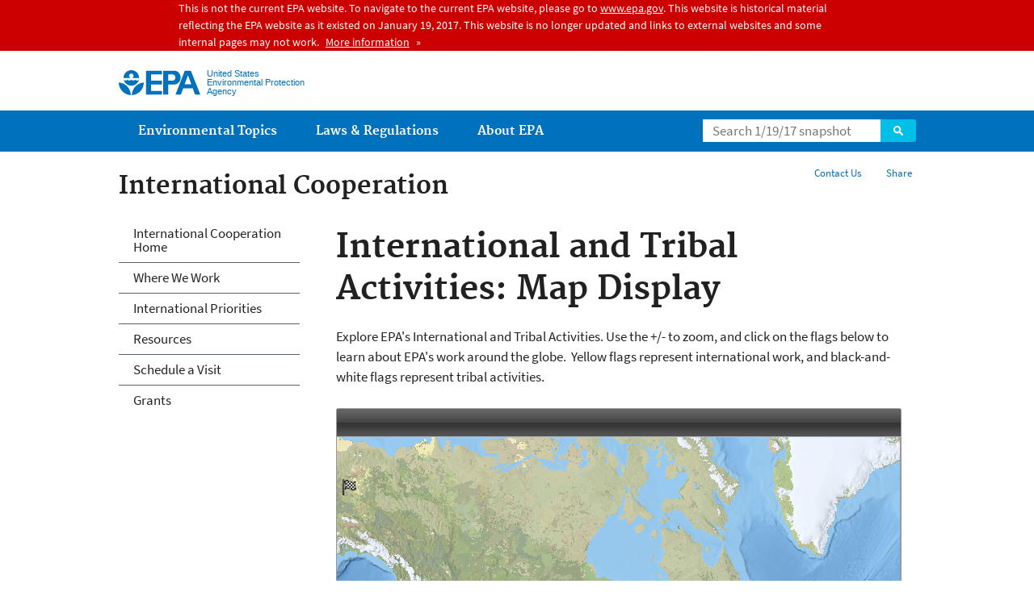

--- FILE ---
content_type: text/css
request_url: https://js.arcgis.com/3.36/dijit/themes/claro/document.css
body_size: 393
content:
body, div, dl, dt, dd, li, h1, h2, h3, h4, h5, h6, pre, form, fieldset, input, textarea, p, blockquote, th, td {margin: 0; padding: 0;}fieldset, img {border: 0 none;}address, caption, cite, code, dfn, th, var {font-style: normal; font-weight: normal;}caption, th {text-align: left;}q:before, q:after {content:"";}abbr, acronym {border:0;}body {font: 12px Myriad,Helvetica,Tahoma,Arial,clean,sans-serif; *font-size: 75%;}h1 {font-size: 1.5em; font-weight: normal; line-height: 1em; margin-top: 1em; margin-bottom:0;}h2 {font-size: 1.1667em; font-weight: bold; line-height: 1.286em; margin-top: 1.929em; margin-bottom:0.643em;}h3, h4, h5, h6 {font-size: 1em; font-weight: bold; line-height: 1.5em; margin-top: 1.5em; margin-bottom: 0;}p {font-size: 1em; margin-top: 1.5em; margin-bottom: 1.5em; line-height: 1.5em;}blockquote {font-size: 0.916em; margin-top: 3.272em; margin-bottom: 3.272em; line-height: 1.636em; padding: 1.636em; border-top: 1px solid #ccc; border-bottom: 1px solid #ccc;}ol li, ul li {font-size: 1em; line-height: 1.5em; margin: 0;}pre, code {font-size:115%; *font-size:100%; font-family: Courier, "Courier New"; background-color: #efefef; border: 1px solid #ccc;}pre {border-width: 1px 0; padding: 1.5em;}table {font-size:100%;}.dojoTabular {border-collapse: collapse; border-spacing: 0; border: 1px solid #ccc; margin: 0 1.5em;}.dojoTabular th {text-align: center; font-weight: bold;}.dojoTabular thead,.dojoTabular tfoot {background-color: #efefef; border: 1px solid #ccc; border-width: 1px 0;}.dojoTabular th,.dojoTabular td {padding: 0.25em 0.5em;}.claro {font-family: Verdana, Arial, Helvetica, sans-serif; font-size: .688em; color: #131313;}.claro h1 {font-size: 1.545em; margin-bottom: 0.727em;}.claro h2 {font-size: 1.364em; line-height: 1.455em; margin-top: 1em; margin-bottom: 0.60em; font-weight: normal;}.claro h3,.claro h4,.claro h5,.claro h6 {font-size: 1.091em; font-weight: normal;}.claro p {line-height: 1.3em;}.claro pre,.claro code {font-family: inherit; background-color: #efefef; border: 1px solid #d3d3d3;}.claro table.dojoTabular thead,.claro table.dojoTabular tfoot {background-color: #efefef; border: 1px solid #d3d3d3;}

--- FILE ---
content_type: text/css
request_url: https://epa.maps.arcgis.com/home/webmap/templates/OnePane/basicviewer/css/gray.css
body_size: 327
content:

/*The image specified for the body is used to apply the gradient background to the entire page*/
body {
  background:url(../images/gray/body_bg.png) repeat-x #666;
}
#leftPane {
  background-color:#EEE;
}
/*override claro background and other props*/
#toolbarContainer_bv .dijitToolbar {
  background:url(../images/gray/toolbar_bg.png) repeat-x #545454;
}
/*Measure toggle button*/
.claro .dijitToolbar .dijitButtonNode:hover {
  background:url(../images/gray/sidebar_header_active_bg.png) repeat-x #CEE1EC;
}
/*Attribute Inspector button styling (delete buttons)*/
.esriAttributeInspector div.atiButtons span.dijit span.dijitReset{
  background:url(../images/gray/toolbar_bg.png) repeat #545454;
  color:#fff;
  border: none;
}
.esriAttributeInspector div.atiButtons span.dijit span.dijitReset:hover{
  background:url(../images/gray/sidebar_header_active_bg.png) repeat-x #CEE1EC;
  color:#000;
}

.claro .dijitToolbar .dijitToggleButtonChecked .dijitButtonNode {
  background:url(../images/gray/sidebar_header_active_bg.png) repeat-x #CEE1EC;
}
.dojoxFloatingPaneTitle{
  background:url(../images/gray/toolbar_bg.png) repeat-x #545454;
}

/*slider background*/
.esriSimpleSliderVertical .esriSimpleSliderIncrementButton ,.esriSimpleSliderVertical .esriSimpleSliderDecrementButton  {
  background:url(../images/gray/toolbar_bg.png) repeat-x #545454;
  border:solid 1px #545454;
}
/*Identity Manager Dialog*/
.claro .dijitDialogTitleBar {
  background:url(../images/gray/toolbar_bg.png) repeat-x #545454;
  color:#fff;
  border: solid 1px #545454;
}
.claro .dijitDialog {
    border: 1px solid #808080;
}

.claro .dijitDialogPaneActionBar .dijitButtonNode{
  background-image:none;
  background:url(../images/gray/sidebar_header_active_bg.png) repeat-x #CEE1EC;
}
.esriBookmarkItem:hover{
  background-color:#CEE1EC;
}
/*.esriPopup .pointer.top {
  background-position: 0 -580px;
}
.esriPopup .pointer.topLeft {
  left: 0px; top: -43px; background-position: 0 -470px; width: 51px; height: 43px;
}

.esriPopup .pointer.topRight {
  right: 0px; top: -43px; background-position: 0 -652px; width: 51px; height: 43px;
}*/


--- FILE ---
content_type: application/javascript
request_url: https://js.arcgis.com/3.36/esri/layers/VectorTileLayerImpl.js
body_size: 116396
content:
// All material copyright ESRI, All Rights Reserved, unless otherwise specified.
// See https://js.arcgis.com/3.36/esri/copyright.txt for details.
//>>built
require({cache:{"esri/layers/unitBezier":function(){define([],function(){var A=function(a,b,c,e){function f(p,q){var r;q=null==q?1E-6:q;var t=p;for(r=0;8>r;r++){var x=((h*t+g)*t+d)*t-p;if(Math.abs(x)<q)return t;var w=(3*h*t+2*g)*t+d;if(1E-6>Math.abs(w))break;t-=x/w}w=0;r=1;t=p;if(t<w)return w;if(t>r)return r;for(;w<r;){x=((h*t+g)*t+d)*t;if(Math.abs(x-p)<q)break;p>x?w=t:r=t;t=.5*(r-w)+w}return t}var d=3*a,g=3*(c-a)-d,h=1-d-g,k=3*b,l=3*(e-b)-k,m=1-k-l;return function(p,q){p=f(p,q);return((m*p+l)*p+
k)*p}},n=/^cubic-bezier\((.*)\)/;A.parse=function(a){var b=A[a]||null;!b&&(a=n.exec(a))&&(a=a[1].split(",").map(function(c){return parseFloat(c.trim())}),4!==a.length||a.some(function(c){return isNaN(c)})||(b=A.apply(A,a)));return b};A.ease=A(.25,.1,.25,1);A.linear=A(0,0,1,1);A.easeIn=A["ease-in"]=A(.42,0,1,1);A.easeOut=A["ease-out"]=A(0,0,.58,1);A.easeInOut=A["ease-in-out"]=A(.42,0,.58,1);return A})},"esri/layers/vectorTiles/request":function(){define(["require","exports","esri/request","dojo/_base/lang",
"dojo/Deferred"],function(A,n,a,b,c){return function(e,f){e=b.mixin({},{url:e,failOk:!0},f);"array-buffer"===f.responseType?(e.handleAs="arraybuffer",delete e.responseType):f.responseType&&(e.handleAs=f.responseType,delete e.responseType);null!==f.query&&(e.content=e.query,delete e.query);if(f.hasOwnProperty("allowImageDataAccess")){var d={allowImageDataAccess:f.allowImageDataAccess};delete e.allowImageDataAccess}var g=new c(function(){h.isFulfilled()||h.cancel()});var h=a(e,d).then(function(k){g.resolve({data:k})}).catch(function(k){k&&
null!=k.httpCode&&(k.details=k.details||{},k.details.httpStatus=k.httpCode);g.reject(k)});return g.promise}})},"esri/layers/vectorTiles/core/promiseUtils":function(){define("require exports dojo/Deferred dojo/when dojo/promise/all ./Error".split(" "),function(A,n,a,b,c,e){function f(d){if(d){if("function"!==typeof d.forEach){var g=Object.keys(d),h=g.map(function(p){return d[p]});return f(h).then(function(p){var q={};g.forEach(function(r,t){return q[r]=p[t]});return q})}var k=new a,l=[],m=d.length;
0===m&&k.resolve(l);d.forEach(function(p){var q={promise:p};l.push(q);p.then(function(r){q.value=r}).catch(function(r){q.error=r}).then(function(){--m;0===m&&k.resolve(l)})});return k.promise}}Object.defineProperty(n,"__esModule",{value:!0});n.all=function(d){return c(d)};n.filter=function(d,g){var h=d.slice();return c(d.map(function(k,l){return g(k,l)})).then(function(k){return h.filter(function(l,m){return k[m]})})};n.eachAlways=f;n.create=function(d,g){var h=new a(g);d(function(k){void 0===k&&
(k=null);return b(k).then(h.resolve)},h.reject);return h.promise};n.reject=function(d){var g=new a;g.reject(d);return g.promise};n.resolve=function(d){void 0===d&&(d=null);var g=new a;g.resolve(d);return g.promise};n.after=function(d,g){void 0===g&&(g=null);var h=0,k=new a(function(){h&&(clearTimeout(h),h=0)});h=setTimeout(function(){k.resolve(g)},d);return k.promise};n.timeout=function(d,g,h){var k=0,l=new a(d.cancel);d.then(function(m){l.isFulfilled()||(l.resolve(m),k&&(clearTimeout(k),k=0))});
d.catch(function(m){l.isFulfilled()||(l.reject(m),k&&(clearTimeout(k),k=0))});k=setTimeout(function(){var m=h||new e("promiseUtils:timeout","The wrapped promise did not resolve within "+g+" ms");l.reject(m)},g);return l.promise};n.wrapCallback=function(d){var g=!1,h=new a(function(){return g=!0});d(function(k){g||h.resolve(k)});return h.promise};n.isThenable=function(d){return d&&"function"===typeof d.then};n.when=function(d){return b(d)}})},"esri/layers/vectorTiles/core/Error":function(){define(["require",
"exports","./tsSupport/extendsHelper","./lang","./Message"],function(A,n,a,b,c){A=function(e){function f(d,g,h){var k=e.call(this,d,g,h)||this;return k instanceof f?k:new f(d,g,h)}a(f,e);f.prototype.toJSON=function(){return{name:this.name,message:this.message,details:b.clone(this.details),dojoType:this.dojoType}};f.fromJSON=function(d){var g=new f(d.name,d.message,d.details);null!=d.dojoType&&(g.dojoType=d.dojoType);return g};return f}(c);A.prototype.type="error";return A})},"esri/layers/vectorTiles/core/tsSupport/extendsHelper":function(){define([],
function(){return function(){var A=Object.setPrototypeOf||{__proto__:[]}instanceof Array&&function(n,a){n.__proto__=a}||function(n,a){for(var b in a)a.hasOwnProperty(b)&&(n[b]=a[b])};return function(n,a){function b(){this.constructor=n}A(n,a);n.prototype=null===a?Object.create(a):(b.prototype=a.prototype,new b)}}()})},"esri/layers/vectorTiles/core/lang":function(){define("dojo/_base/kernel dojo/_base/lang dojo/date dojo/number dojo/date/locale dojo/i18n!../nls/common".split(" "),function(A,n,a,b,
c,e){function f(p){return void 0!==p&&null!==p}function d(p){return f(p)?p:""}function g(p,q,r){var t=r.match(/([^\(]+)(\([^\)]+\))?/i),x=n.trim(t[1]);r=q[p];t=JSON.parse((t[2]?n.trim(t[2]):"{}").replace(/^\(/,"{").replace(/\)$/,"}").replace(/([{,])\s*([0-9a-zA-Z_]+)\s*:/gi,'$1"$2":').replace(/"\s*:\s*'/gi,'":"').replace(/'\s*(,|\})/gi,'"$1'));var w=t.utcOffset;if(-1===l.indexOf(x))x=n.getObject(x),n.isFunction(x)&&(r=x(r,p,q,t));else if("number"===typeof r||"string"===typeof r&&r&&!isNaN(Number(r)))switch(r=
Number(r),x){case "NumberFormat":p=n.mixin({},t);q=parseFloat(p.places);if(isNaN(q)||0>q)p.places=Infinity;return b.format(r,p);case "DateString":r=new Date(r);if(t.local||t.systemLocale)return t.systemLocale?r.toLocaleDateString()+(t.hideTime?"":" "+r.toLocaleTimeString()):r.toDateString()+(t.hideTime?"":" "+r.toTimeString());r=r.toUTCString();t.hideTime&&(r=r.replace(/\s+\d\d:\d\d:\d\d\s+(utc|gmt)/i,""));return r;case "DateFormat":return r=new Date(r),f(w)&&(r=a.add(r,"minute",r.getTimezoneOffset()-
w)),c.format(r,t)}return d(r)}function h(p,q){var r;if(q)for(r in p)p.hasOwnProperty(r)&&(void 0===p[r]?delete p[r]:p[r]instanceof Object&&h(p[r],!0));else for(r in p)p.hasOwnProperty(r)&&void 0===p[r]&&delete p[r];return p}function k(p){if(!p||"object"!=typeof p||n.isFunction(p))return p;if(p instanceof Int8Array||p instanceof Uint8Array||p instanceof Uint8ClampedArray||p instanceof Int16Array||p instanceof Int32Array||p instanceof Uint16Array||p instanceof Uint32Array||p instanceof Float32Array||
p instanceof Float64Array||p instanceof Date)return new p.constructor(p);if(p instanceof ArrayBuffer)return p.slice(0,p.byteLength);if("function"===typeof p.clone)p=p.clone();else if("function"===typeof p.map&&"function"===typeof p.forEach)p=p.map(k);else if("function"===typeof p.notifyChange&&"function"===typeof p.watch)p=p.clone();else{var q={},r,t={};for(r in p){var x=p[r];var w=!(r in t)||t[r]!==x;if(!(r in q)||q[r]!==x&&w)q[r]=k?k(x):x}p=q}return p}var l=["NumberFormat","DateString","DateFormat"],
m=/<\/?[^>]+>/g;return{equals:function(p,q){return p===q||"number"===typeof p&&isNaN(p)&&"number"===typeof q&&isNaN(q)||n.isFunction((p||{}).getTime)&&n.isFunction((q||{}).getTime)&&p.getTime()==q.getTime()||n.isFunction((p||{}).equals)&&p.equals(q)||n.isFunction((q||{}).equals)&&q.equals(p)||!1},mixin:n.mixin,valueOf:function(p,q){for(var r in p)if(p[r]==q)return r;return null},stripTags:function(p){if(p){var q=typeof p;if("string"===q)p=p.replace(m,"");else if("object"===q)for(var r in p)(q=p[r])&&
"string"===typeof q&&(q=q.replace(m,"")),p[r]=q}return p},substitute:function(p,q,r){if(f(r))if(n.isObject(r)){var t=r.first;var x=r.dateFormat;var w=r.numberFormat}else t=r;if(q&&"{*}"!==q)return n.replace(q,n.hitch({obj:p},function(y,z){y=z.split(":");return 1<y.length?(z=y[0],y.shift(),g(z,this.obj,y.join(":"))):x&&-1!==(x.properties||[]).indexOf(z)?g(z,this.obj,x.formatter||"DateString"):w&&-1!==(w.properties||[]).indexOf(z)?g(z,this.obj,w.formatter||"NumberFormat"):d(this.obj[z])}));q=[];var v;
q.push('\x3ctable class\x3d"esri-widget__table" summary\x3d"'+e.fieldsSummary+'"\x3e\x3ctbody\x3e');for(v in p)if(r=p[v],x&&-1!==(x.properties||[]).indexOf(v)?r=g(v,p,x.formatter||"DateString"):w&&-1!==(w.properties||[]).indexOf(v)&&(r=g(v,p,w.formatter||"NumberFormat")),q.push("\x3ctr\x3e\x3cth\x3e"+v+"\x3c/th\x3e\x3ctd\x3e"+d(r)+"\x3c/td\x3e\x3c/tr\x3e"),t)break;q.push("\x3c/tbody\x3e\x3c/table\x3e");return q.join("")},filter:function(p,q,r){q=[n.isString(p)?p.split(""):p,r||A.global,n.isString(q)?
new Function("item","index","array",q):q];r={};var t;p=q[0];for(t in p)q[2].call(q[t],p[t],t,p)&&(r[t]=p[t]);return r},startsWith:function(p,q,r){r=r||0;return p.indexOf(q,r)===r},endsWith:function(p,q,r){if("number"!==typeof r||!isFinite(r)||Math.floor(r)!==r||r>p.length)r=p.length;r-=q.length;p=p.indexOf(q,r);return-1!==p&&p===r},isDefined:f,fixJson:h,clone:k}})},"esri/layers/vectorTiles/core/Message":function(){define(["require","exports","dojo/string"],function(A,n,a){return function(){function b(c,
e,f){this instanceof b&&(this.name=c,this.message=e&&a.substitute(e,f,function(d){return null==d?"":d})||"",this.details=f)}b.prototype.toString=function(){return"["+this.name+"]: "+this.message};return b}()})},"esri/layers/vectorTiles/core/urlUtils":function(){define(["require","exports","esri/urlUtils","dojo/_base/url"],function(A,n,a,b){function c(v){return a.normalize(v)}function e(v){return"data:"===v.slice(0,5)}function f(v){return d(v)||x.test(v)}function d(v){return v&&"/"===v[0]&&"/"===v[1]}
function g(v){return a.urlToObject(v)}function h(v){if("string"===typeof v)return new b(l(v));v.scheme||(v.scheme=n.appUrl.scheme);return v}function k(v){if(e(v))return null;var y=v.indexOf("://");if(-1===y&&d(v))y=2;else if(-1!==y)y+=3;else return null;y=v.indexOf("/",y);return-1===y?v:v.slice(0,y)}function l(v,y,z){void 0===y&&(y=n.appBaseUrl);if(d(v))return z&&z.preserveProtocolRelative?v:"http"===n.appUrl.scheme&&n.appUrl.authority===k(v).slice(2)?"http:"+v:"https:"+v;if(x.test(v))return v;"/"===
v[0]&&(z=y.indexOf("//"),z=y.indexOf("/",z+2),y=-1===z?y:y.slice(0,z));return p(y,v)}function m(v,y,z){void 0===z&&(z=!1);v=h(v);y=h(y);return z||v.scheme===y.scheme?v.host.toLowerCase()===y.host.toLowerCase()&&v.port===y.port:!1}function p(){for(var v=[],y=0;y<arguments.length;y++)v[y]=arguments[y];if(v&&v.length){y=[];if(f(v[0])){var z=v[0],u=z.indexOf("//");y.push(z.slice(0,u+1));t.test(v[0])&&(y[0]+="/");v[0]=z.slice(u+2)}else"/"===v[0][0]&&y.push("");v=v.reduce(function(C,F){return F?C.concat(F.split("/")):
C},[]);for(z=0;z<v.length;z++)u=v[z],".."===u&&0<y.length?y.pop():!u||"."===u&&0!==y.length||y.push(u);return y.join("/")}}function q(v,y,z){if(!(y&&z&&v&&f(v)))return v;var u=v.indexOf("//"),C=v.indexOf("/",u+2),F=v.indexOf(":",u+2);C=Math.min(0>C?v.length:C,0>F?v.length:F);if(v.slice(u+2,C).toLowerCase()!==y.toLowerCase())return v;y=v.slice(0,u+2);v=v.slice(C);return""+y+z+v}function r(v,y,z){void 0===y&&(y=n.appBaseUrl);if(!f(v))return v;var u=c(v),C=u.toLowerCase();y=c(y).toLowerCase().replace(/\/+$/,
"");if((z=z?c(z).toLowerCase().replace(/\/+$/,""):null)&&0!==y.indexOf(z))return v;for(var F=function(I,D,G){G=I.indexOf(D,G);return-1===G?I.length:G},B=F(C,"/",C.indexOf("//")+2),E=-1;C.slice(0,B+1)===y.slice(0,B)+"/";){E=B+1;if(B===C.length)break;B=F(C,"/",B+1)}if(-1===E||z&&E<z.length)return v;v=u.slice(E);u=y.slice(E-1).replace(/[^/]+/g,"").length;if(0<u)for(C=0;C<u;C++)v="../"+v;else v="./"+v;return v}Object.defineProperty(n,"__esModule",{value:!0});n.normalize=c;n.canUseXhr=function(v){return a.canUseXhr(v)};
n.removeTrailingSlash=function(v){return v.replace(/\/+$/,"")};A=Function("return this")();n.appUrl=new b(A.location);n.appBaseUrl=function(){var v=n.appUrl.path;v=v.substring(0,v.lastIndexOf(v.split("/")[v.split("/").length-1]));return n.appUrl.scheme+"://"+n.appUrl.host+(null!=n.appUrl.port?":"+n.appUrl.port:"")+v}();var t=/^\s*file:/i,x=/^\s*[a-z][a-z0-9-+.]*:[^0-9]/i;n.isDataProtocol=e;n.isAbsolute=f;n.isProtocolRelative=d;n.urlToObject=g;n.getOrigin=k;n.makeAbsolute=l;n.hasSameOrigin=m;n.join=
p;n.removeFile=function(v){var y=0;if(f(v)){var z=v.indexOf("//");-1!==z&&(y=z+2)}z=v.lastIndexOf("/");return z<y?v:v.slice(0,z+1)};n.addProxy=function(v){return a.addProxy(v)};n.makeData=function(v){return v.isBase64?"data:"+v.mediaType+";base64,"+v.data:"data:"+v.mediaType+","+v.data};var w=/^data:(.*?)(;base64)?,(.*)$/;n.dataComponents=function(v){return(v=v.match(w))?{mediaType:v[1],isBase64:!!v[2],data:v[3]}:null};n.changeDomain=q;n.read=function(v,y){var z=y&&y.url&&y.url.path;v&&z&&(v=l(v,
z,{preserveProtocolRelative:!0}));(y=y&&y.portal)&&!y.isPortal&&y.urlKey&&y.customBaseUrl?(z=y.urlKey+"."+y.customBaseUrl,y=m(n.appUrl,n.appUrl.scheme+"://"+z)?q(v,y.portalHostname,z):q(v,z,y.portalHostname)):y=v;return y};n.write=function(v,y){if(!v)return v;!f(v)&&y&&y.blockedRelativeUrls&&y.blockedRelativeUrls.push(v);var z=l(v);if(y){var u=y.verifyItemRelativeUrls&&y.verifyItemRelativeUrls.rootPath||y.url&&y.url.path;u&&(z=r(z,u,u),z!==v&&y.verifyItemRelativeUrls&&y.verifyItemRelativeUrls.writtenUrls.push(z))}v=
z;z=(y=y&&y.portal)&&!y.isPortal&&y.urlKey&&y.customBaseUrl?q(v,y.urlKey+"."+y.customBaseUrl,y.portalHostname):v;return z};n.makeRelative=r;n.removeQueryParameters=function(v){v=g(v);Object.keys(v.query||{});return v.path}})},"esri/layers/vectorTiles/geometry/support/spatialReferenceUtils":function(){define(["require","exports","./WKIDUnitConversion"],function(A,n,a){function b(g){return g.wkid&&!0===c[g.wkid]}Object.defineProperty(n,"__esModule",{value:!0});var c={102113:!0,102100:!0,3857:!0,3785:!0},
e={102113:!0,102100:!0,3857:!0,3785:!0,4326:!0};A=[-2.0037508342788905E7,2.0037508342788905E7];var f=[-2.0037508342787E7,2.0037508342787E7],d={102113:{wkTemplate:'PROJCS["WGS_1984_Web_Mercator",GEOGCS["GCS_WGS_1984_Major_Auxiliary_Sphere",DATUM["D_WGS_1984_Major_Auxiliary_Sphere",SPHEROID["WGS_1984_Major_Auxiliary_Sphere",6378137.0,0.0]],PRIMEM["Greenwich",0.0],UNIT["Degree",0.0174532925199433]],PROJECTION["Mercator"],PARAMETER["False_Easting",0.0],PARAMETER["False_Northing",0.0],PARAMETER["Central_Meridian",{Central_Meridian}],PARAMETER["Standard_Parallel_1",0.0],UNIT["Meter",1.0]]',
valid:A,origin:f,dx:1E-5},102100:{wkTemplate:'PROJCS["WGS_1984_Web_Mercator_Auxiliary_Sphere",GEOGCS["GCS_WGS_1984",DATUM["D_WGS_1984",SPHEROID["WGS_1984",6378137.0,298.257223563]],PRIMEM["Greenwich",0.0],UNIT["Degree",0.0174532925199433]],PROJECTION["Mercator_Auxiliary_Sphere"],PARAMETER["False_Easting",0.0],PARAMETER["False_Northing",0.0],PARAMETER["Central_Meridian",{Central_Meridian}],PARAMETER["Standard_Parallel_1",0.0],PARAMETER["Auxiliary_Sphere_Type",0.0],UNIT["Meter",1.0]]',valid:A,origin:f,
dx:1E-5},3785:{wkTemplate:'PROJCS["WGS_1984_Web_Mercator",GEOGCS["GCS_WGS_1984_Major_Auxiliary_Sphere",DATUM["D_WGS_1984_Major_Auxiliary_Sphere",SPHEROID["WGS_1984_Major_Auxiliary_Sphere",6378137.0,0.0]],PRIMEM["Greenwich",0.0],UNIT["Degree",0.0174532925199433]],PROJECTION["Mercator"],PARAMETER["False_Easting",0.0],PARAMETER["False_Northing",0.0],PARAMETER["Central_Meridian",{Central_Meridian}],PARAMETER["Standard_Parallel_1",0.0],UNIT["Meter",1.0]]',valid:A,origin:f,dx:1E-5},3857:{wkTemplate:'PROJCS["WGS_1984_Web_Mercator_Auxiliary_Sphere",GEOGCS["GCS_WGS_1984",DATUM["D_WGS_1984",SPHEROID["WGS_1984",6378137.0,298.257223563]],PRIMEM["Greenwich",0.0],UNIT["Degree",0.0174532925199433]],PROJECTION["Mercator_Auxiliary_Sphere"],PARAMETER["False_Easting",0.0],PARAMETER["False_Northing",0.0],PARAMETER["Central_Meridian",{Central_Meridian}],PARAMETER["Standard_Parallel_1",0.0],PARAMETER["Auxiliary_Sphere_Type",0.0],UNIT["Meter",1.0]]',
valid:A,origin:f,dx:1E-5},4326:{wkTemplate:'GEOGCS["GCS_WGS_1984",DATUM["D_WGS_1984",SPHEROID["WGS_1984",6378137.0,298.257223563]],PRIMEM["Greenwich",{Central_Meridian}],UNIT["Degree",0.0174532925199433]]',altTemplate:'PROJCS["WGS_1984_Plate_Carree",GEOGCS["GCS_WGS_1984",DATUM["D_WGS_1984",SPHEROID["WGS_1984",6378137.0,298.257223563]],PRIMEM["Greenwich",0.0],UNIT["Degree",0.0174532925199433]],PROJECTION["Plate_Carree"],PARAMETER["False_Easting",0.0],PARAMETER["False_Northing",0.0],PARAMETER["Central_Meridian",{Central_Meridian}],UNIT["Degrees",111319.491]]',
valid:[-180,180],origin:[-180,180],dx:1E-5}};n.equals=function(g,h){if(h){if(g===h)return!0;if(null!=g.wkid||null!=h.wkid)return g.wkid===h.wkid||b(g)&&b(h)||null!=h.latestWkid&&g.wkid===h.latestWkid||null!=g.latestWkid&&h.wkid===g.latestWkid;if(g.wkt&&h.wkt)return g.wkt.toUpperCase()===h.wkt.toUpperCase()}return!1};n.getInfo=function(g){return g.wkid?d[g.wkid]:null};n.isGeographic=function(g){return g.wkid?null==a[g.wkid]:g.wkt?!!/^\s*GEOGCS/i.test(g.wkt):!1};n.isWGS84=function(g){return 4326===
g.wkid};n.isWebMercator=b;n.isWrappable=function(g){return g.wkid&&!0===e[g.wkid]}})},"esri/layers/vectorTiles/geometry/support/WKIDUnitConversion":function(){define(["esri/WKIDUnitConversion"],function(A){return A})},"esri/layers/vectorTiles/layers/support/vectorTileLayerLoader":function(){define("require exports ../../core/tsSupport/assignHelper ../../config ../../request ../../core/promiseUtils ../../core/urlUtils".split(" "),function(A,n,a,b,c,e,f){function d(l){l&&(l=f.getOrigin(l),f.canUseXhr(l)||
-1!==k.indexOf(l)||k.push(l))}function g(){for(var l=[],m=0;m<arguments.length;m++)l[m]=arguments[m];m=void 0;for(var p=0;p<l.length;++p)f.isProtocolRelative(l[p])?m&&(m=m.split("://")[0]+":"+l[p].trim()):m=f.isAbsolute(l[p])?l[p]:f.join(m,l[p]);return m}function h(l,m,p){var q;if("string"===typeof m){m=f.normalize(m);d(m);var r=f.urlToObject(m);r=c(r.path,{query:{f:"json"},responseType:"json"});var t=q=m}else r=e.resolve({data:m}),q=m.jsonUrl||null,t=p;return r.then(function(x){var w=x.data;x.ssl&&
(q&&(q=q.replace(/^http:/i,"https:")),t&&(t=t.replace(/^http:/i,"https:")));if(w.sources){l.styleUrl=q||null;x=t?f.removeFile(t):f.appBaseUrl;l.styleBase=x;l.style=w;l.styleUrl&&d(l.styleUrl);if(l.source)w=e.resolve();else{b:if(w=w.sources,w.esri)w=w.esri;else{for(var v=0,y=Object.keys(w);v<y.length;v++){var z=y[v];if("vector"===w[z].type){w=w[z];break b}}w=null}w=w.url?h(l,g(x,w.url)):h(l,w,x)}return w}if(w.sources)return e.reject("You must specify the URL or the JSON for a service or for a style.");
l.sourceUrl=q||null;x=t?f.removeTrailingSlash(t)+"/":f.appBaseUrl;l.sourceBase=x;l.source=w;if(w.hasOwnProperty("tileInfo"))v=w;else{v={xmin:-2.0037507067161843E7,ymin:-2.0037507067161843E7,xmax:2.0037507067161843E7,ymax:2.0037507067161843E7,spatialReference:{wkid:102100}};z=(v.xmax-v.xmin)/512;y=[];for(var u=w.hasOwnProperty("minzoom")?parseFloat(w.minzoom):0,C=w.hasOwnProperty("maxzoom")?parseFloat(w.maxzoom):16;u<C;u++){var F=z/Math.pow(2,u);y.push({level:u,scale:Math.floor(3779.527559055118*F),
resolution:F})}z=0;for(C=w.tiles;z<C.length;z++)d(g(x,C[z]));v={capabilities:"TilesOnly",initialExtent:v,fullExtent:v,minScale:y[0].scale,maxScale:y[y.length-1].scale,tiles:w.tiles,tileInfo:{rows:512,cols:512,dpi:96,format:"pbf",origin:{x:-2.0037508342787E7,y:2.0037508342787E7},lods:y,spatialReference:{wkid:102100}}}}l.validatedSource=v;l.sourceUrl&&d(l.sourceUrl);w=l.style?e.resolve():null==w.defaultStyles?e.reject():"string"===typeof w.defaultStyles?h(l,g(x,w.defaultStyles,"root.json")):h(l,w.defaultStyles,
g(x,"root.json"));return w})}Object.defineProperty(n,"__esModule",{value:!0});var k=b.defaults&&b.defaults.io.corsEnabledServers||b.request.corsEnabledServers;n.loadMetadata=function(l){var m={source:null,sourceBase:null,sourceUrl:null,validatedSource:null,style:null,styleBase:null,styleUrl:null},p="string"===typeof l?[l,null]:[null,l.jsonUrl],q=p[0];p=p[1];var r=q?f.urlToObject(q):null;return h(m,l,p).then(function(){var t={layerDefinition:m.validatedSource,url:q,parsedUrl:r,serviceUrl:m.sourceUrl,
style:m.style,styleUrl:m.styleUrl,spriteUrl:m.style.sprite&&g(m.styleBase,m.style.sprite),glyphsUrl:m.style.glyphs&&g(m.styleBase,m.style.glyphs)};d(t.spriteUrl);d(t.glyphsUrl);return t})}})},"esri/layers/vectorTiles/core/tsSupport/assignHelper":function(){define([],function(){return Object.assign||function(A){for(var n,a=1,b=arguments.length;a<b;a++){n=arguments[a];for(var c in n)Object.prototype.hasOwnProperty.call(n,c)&&(A[c]=n[c])}return A}})},"esri/layers/vectorTiles/config":function(){define(["require",
"exports","esri/config"],function(A,n,a){Object.defineProperty(a,"workers",{get:function(){return a.defaults.workers},set:function(b){return a.defaults.workers=b}});return a})},"esri/layers/vectorTiles/layers/support/TilemapCache":function(){define("require exports ../../core/tsSupport/assignHelper ../../core/tsSupport/declareExtendsHelper ../../core/tsSupport/decorateHelper dojo/io-query ../../request ../../core/Accessor ../../core/Error ../../core/Handles ../../core/Logger ../../core/LRUMap ../../core/promiseUtils ../../core/watchUtils ../../core/accessorSupport/decorators ./Tilemap".split(" "),
function(A,n,a,b,c,e,f,d,g,h,k,l,m,p,q,r){var t=k.getLogger("esri.layers.support.TilemapCache");return function(x){function w(v){v=x.call(this)||this;v._handles=new h;v._pendingTilemapRequests={};v._availableLevels={};v.levels=5;v.cacheByteSize=2097152;v.request=f;return v}b(w,x);w.prototype.initialize=function(){var v=this;this._tilemapCache=new l(this.cacheByteSize,{sizeOfFunction:function(y){return y.byteSize}});this._handles.add([this.watch(["layer.parsedUrl","layer.tileServers"],function(){return v._initializeTilemapDefinition()}),
p.init(this,"layer.tileInfo.lods",function(y){return v._initializeAvailableLevels(y)},!0)]);this._initializeTilemapDefinition()};w.prototype.destroy=function(){this._handles&&(this._handles.destroy(),this._handles=null)};w.prototype.castLevels=function(v){return 2>=v?(t.error("Minimum levels for Tilemap is 3, but got ",v),3):v};Object.defineProperty(w.prototype,"size",{get:function(){return 1<<this.levels},enumerable:!0,configurable:!0});w.prototype.getTilemap=function(v,y,z){return this._tilemapFromCache(v,
y,z,this._tmpTilemapDefinition)};w.prototype.fetchTilemap=function(v,y,z,u){var C=this;if(!this._availableLevels[v])return m.reject(new g("tilemap-cache:level-unavailable","Level "+v+" is unavailable in the service"));var F=this._tmpTilemapDefinition;if(v=this._tilemapFromCache(v,y,z,F))return m.resolve(v);var B=r.tilemapDefinitionId(F),E=this._pendingTilemapRequests[B];E||(E=r.Tilemap.fromDefinition(F,u).then(function(I){C._tilemapCache.set(B,I);delete C._pendingTilemapRequests[B];return I}).catch(function(I){delete C._pendingTilemapRequests[B];
return m.reject(I)}),this._pendingTilemapRequests[B]=E);return m.create(function(I,D){E.then(I,D)})};w.prototype.getAvailability=function(v,y,z){return this._availableLevels[v]?(v=this.getTilemap(v,y,z))?v.getAvailability(y,z):"unknown":"unavailable"};w.prototype.getAvailabilityUpsample=function(v,y,z,u){u.level=v;u.row=y;u.col=z;v=this.layer.tileInfo;for(v.updateTileInfo(u);;)if(y=this.getAvailability(u.level,u.row,u.col),"unavailable"===y){if(!v.upsampleTile(u))return"unavailable"}else return y};
w.prototype.fetchAvailability=function(v,y,z,u){return this._availableLevels[v]?this.fetchTilemap(v,y,z,u).always(function(C){return C instanceof r.Tilemap?(C=C.getAvailability(y,z),"unavailable"===C?m.reject(new g("tile-map:tile-unavailable","Tile is not available",{level:v,row:y,col:z})):C):C&&"cancel"===C.dojoType?m.reject(C):"unknown"}):m.reject(new g("tilemap-cache:level-unavailable","Level "+v+" is unavailable in the service"))};w.prototype.fetchAvailabilityUpsample=function(v,y,z,u,C){var F=
this;u.level=v;u.row=y;u.col=z;var B=this.layer.tileInfo;B.updateTileInfo(u);return this.fetchAvailability(v,y,z,C).catch(function(E){return E&&"cancel"===E.dojoType?m.reject(E):B.upsampleTile(u)?F.fetchAvailabilityUpsample(u.level,u.row,u.col,u):m.reject(E)})};w.prototype._initializeTilemapDefinition=function(){if(this.layer.parsedUrl){var v=this.layer.parsedUrl,y=v.query;y&&y.token||!this.layer.token||(y=a({},y,{token:this.layer.token}));this._tilemapCache.clear();this._tmpTilemapDefinition={service:{url:v.path,
query:y?e.objectToQuery(y):null,tileServers:this.layer.tileServers,request:this.request,type:this.layer.type},width:this.size,height:this.size,level:0,row:0,col:0}}};w.prototype._tilemapFromCache=function(v,y,z,u){v=this._getTilemapDefinition(v,y,z,u);v=r.tilemapDefinitionId(v);return this._tilemapCache.get(v)};w.prototype._getTilemapDefinition=function(v,y,z,u){u.level=v;u.row=y-y%this.size;u.col=z-z%this.size;return u};w.prototype._initializeAvailableLevels=function(v){var y=this;this._availableLevels=
{};v&&v.forEach(function(z){return y._availableLevels[z.level]=!0})};c([q.property({constructOnly:!0,type:Number})],w.prototype,"levels",void 0);c([q.cast("levels")],w.prototype,"castLevels",null);c([q.property({readOnly:!0,dependsOn:["levels"],type:Number})],w.prototype,"size",null);c([q.property({constructOnly:!0,type:Number})],w.prototype,"cacheByteSize",void 0);c([q.property({constructOnly:!0})],w.prototype,"layer",void 0);c([q.property({constructOnly:!0})],w.prototype,"request",void 0);return w=
c([q.subclass("esri.layers.support.TilemapCache")],w)}(q.declared(d))})},"esri/layers/vectorTiles/core/tsSupport/declareExtendsHelper":function(){define(["require","exports"],function(A,n){return function(a,b){a.__bases__=b.__bases__}})},"esri/layers/vectorTiles/core/tsSupport/decorateHelper":function(){define([],function(){return function(A,n,a,b){var c=arguments.length,e=3>c?n:null===b?b=Object.getOwnPropertyDescriptor(n,a):b,f;if("object"===typeof Reflect&&"function"===typeof Reflect.decorate)e=
Reflect.decorate(A,n,a,b);else for(var d=A.length-1;0<=d;d--)if(f=A[d])e=(3>c?f(e):3<c?f(n,a,e):f(n,a))||e;return 3<c&&e&&Object.defineProperty(n,a,e),e}})},"esri/layers/vectorTiles/core/Accessor":function(){define("./declare ./accessorSupport/Properties ./accessorSupport/get ./accessorSupport/introspection ./accessorSupport/set ./accessorSupport/watch".split(" "),function(A,n,a,b,c,e){n=n.default;A.before(function(d,g){A.hasMixin(d,f)&&b.processPrototype(g)});A.after(function(d){A.hasMixin(d,f)&&
(b.processClass(d),Object.defineProperties(d.prototype,{initialized:{get:function(){return this.__accessor__&&this.__accessor__.initialized||!1}},constructed:{get:function(){return this.__accessor__&&2===this.__accessor__.lifecycle||!1}},destroyed:{get:function(){return this.__accessor__&&this.__accessor__.destroyed||!1}}}))});var f=A(null,{declaredClass:"esri.core.Accessor","-chains-":{initialize:"after",destroy:"before"},constructor:function(){if(this.constructor===f)throw Error("[accessor] cannot instantiate Accessor. This can be fixed by creating a subclass of Accessor");
Object.defineProperty(this,"__accessor__",{value:new n(this)});if(0<arguments.length&&this.normalizeCtorArgs){for(var d=[],g=0;g<arguments.length;g++)d.push(arguments[g]);this.__accessor__.ctorArgs=this.normalizeCtorArgs.apply(this,d)}},__accessor__:null,postscript:function(d){var g=this.__accessor__;d=g.ctorArgs||d;if(null!=this.getDefaults){var h=this.getDefaults(d||{});this.set(h)}g.initialize();d&&(this.set(d),g.ctorArgs=null);g.constructed();this.initialize()},initialize:function(){},destroy:function(){if(this.destroyed)try{throw Error("instance is already destroyed");
}catch(d){console.warn(d.stack)}else e.removeTarget(this),this.__accessor__.destroy()},get:function(d){return a.get(this,d)},hasOwnProperty:function(d){return this.__accessor__?this.__accessor__.has(d):Object.prototype.hasOwnProperty.call(this,d)},keys:function(){return this.__accessor__?this.__accessor__.keys():[]},set:function(d,g){c.set(this,d,g);return this},watch:function(d,g,h){return e.watch(this,d,g,h)},_clearOverride:function(d){return this.__accessor__.clearOverride(d)},_override:function(d,
g){return this.__accessor__.override(d,g)},_isOverridden:function(d){return this.__accessor__.isOverridden(d)},notifyChange:function(d){this.__accessor__.propertyInvalidated(d)},_get:function(d){return this.__accessor__.internalGet(d)},_set:function(d,g){return this.__accessor__.internalSet(d,g)}});return f})},"esri/layers/vectorTiles/core/declare":function(){define(["require","exports","dojo/_base/declare"],function(A,n,a){function b(d,g){d&&!Array.isArray(d)&&"function"!==typeof d&&(g=d,d=null);
d=d||[];g=g||{};return c([this].concat(d),g)}function c(d,g){d&&!Array.isArray(d)&&"function"!==typeof d&&(g=d,d=null);"function"===typeof d?d=[d]:d||(d=[]);g=g||{};var h;var k=0;for(h=e.length;k<h;k++)e[k](d,g);d=a(d,g);d.createSubclass=b;k=0;for(h=f.length;k<h;k++)f[k](d);return d}var e=[],f=[];(function(d){d.hasMixin=function(g,h){g=Array.isArray(g)?g.reduce(function(l,m){return m._meta?l.concat(m._meta.bases):l},[]):g._meta?g._meta.bases:g;if(!g)return!1;if("string"===typeof h)for(var k=g.length-
1;0<=k;k--)if(g[k].prototype.declaredClass===h)return!0;return-1!==g.indexOf(h)};d.safeMixin=function(g,h){return a.safeMixin(g,h)};d.before=function(g){e.push(g)};d.after=function(g){f.push(g)}})(c||(c={}));return c})},"esri/layers/vectorTiles/core/accessorSupport/Properties":function(){define("require exports dojo/has ../Logger ./extensions ./PropertyOrigin ./Store".split(" "),function(A,n,a,b,c,e,f){function d(k,l){return l.metadatas[k]?!0:(a("dojo-debug-messages")&&h.warn("cannot access unknown property '"+
k+"' on instance of "+l.host.declaredClass+"."),!1)}function g(k,l,m,p){return k.nonNullable&&null==m?(a("dojo-debug-messages")&&h.warn("cannot set non-nullable property '"+l+"' to null on "+p.host.declaredClass+"."),!1):!0}Object.defineProperty(n,"__esModule",{value:!0});var h=b.getLogger("esri.core.accessorSupport.Properties");A=function(){function k(l){this.host=l;this._origin=e.OriginId.USER;this.ctorArgs=this.cursors=null;this.destroyed=!1;this.dirties={};this.lifecycle=0;this.overridden=null;
this.store=new f.default;l=this.host.constructor.__accessorMetadata__;this.metadatas=l.properties;this.autoDestroy=l.autoDestroy}k.prototype.initialize=function(){this.lifecycle=1;c.instanceCreated(this.host,this.metadatas)};k.prototype.constructed=function(){this.lifecycle=2};k.prototype.destroy=function(){this.destroyed=!0;var l=this.cursors;if(this.cursors)for(var m=0,p=Object.getOwnPropertyNames(l);m<p.length;m++){var q=p[m],r=l[q];if(r){for(;0<r.length;)r.pop().propertyDestroyed(this,q);l[q]=
null}}if(this.autoDestroy)for(q in this.metadatas)(l=this.internalGet(q))&&l&&"function"===typeof l.destroy&&(l.destroy(),this.metadatas[q].nonNullable||this.internalSet(q,null))};Object.defineProperty(k.prototype,"initialized",{get:function(){return 0!==this.lifecycle},enumerable:!0,configurable:!0});k.prototype.clearOverride=function(l){this.isOverridden(l)&&(this.overridden[l]=!1,this.propertyInvalidated(l))};k.prototype.get=function(l){d(l,this);var m=this.metadatas[l];if(this.store.has(l)&&!this.dirties[l])return this.store.get(l);
var p=m.get;return p?(m=p.call(this.host),this.store.set(l,m,e.OriginId.COMPUTED),this.propertyCommitted(l),m):m.value};k.prototype.originOf=function(l){var m=this.store.originOf(l);return void 0===m&&(l=this.metadatas[l])&&l.hasOwnProperty("value")?"defaults":e.idToName(m)};k.prototype.has=function(l){return this.metadatas[l]?this.store.has(l):!1};k.prototype.internalGet=function(l){if(d(l,this)){var m=this.store;return m.has(l)?m.get(l):this.metadatas[l].value}};k.prototype.internalSet=function(l,
m){d(l,this)&&(this.propertyInvalidated(l),this.initialized?this.store.set(l,m,this._origin):this.store.set(l,m,e.OriginId.DEFAULTS),this.propertyCommitted(l))};k.prototype.isOverridden=function(l){return null!=this.overridden&&!0===this.overridden[l]};k.prototype.keys=function(){return this.store.keys()};k.prototype.override=function(l,m){if(d(l,this)){this.overridden||(this.overridden={});var p=this.metadatas[l];g(p,l,m,this)&&((p=p.cast)&&(m=p.call(this.host,m)),this.overridden[l]=!0,this.internalSet(l,
m))}};k.prototype.set=function(l,m){if(d(l,this)){var p=this.metadatas[l];if(g(p,l,m,this)){var q=p.set;(p=p.cast)&&(m=p.call(this.host,m));q?q.call(this.host,m):this.internalSet(l,m)}}};k.prototype.setDefaultOrigin=function(l){this._origin=e.nameToId(l)};k.prototype.propertyInvalidated=function(l){var m=this.dirties,p=this.isOverridden(l),q=this.cursors&&this.cursors[l],r=this.metadatas[l].computes;if(q)for(var t=0;t<q.length;t++)q[t].propertyInvalidated(this,l);p||(m[l]=!0);if(r)for(l=0;l<r.length;l++)this.propertyInvalidated(r[l])};
k.prototype.propertyCommitted=function(l){var m=this.cursors&&this.cursors[l];this.dirties[l]=!1;if(m)for(var p=0;p<m.length;p++)m[p].propertyCommitted(this,l)};k.prototype.addCursor=function(l,m){this.cursors||(this.cursors={});var p=this.cursors[l];p||(this.cursors[l]=p=[]);p.push(m)};k.prototype.removeCursor=function(l,m){var p=this.cursors[l];this.cursors[l]&&(p.splice(p.indexOf(m),1),0===p.length&&(this.cursors[l]=null))};return k}();n.default=A})},"esri/layers/vectorTiles/core/Logger":function(){define(["require",
"exports","dojo/has"],function(A,n,a){var b={info:0,warn:1,error:2};A=function(){function c(e){void 0===e&&(e={});this.module=e.module||"";this.writer=e.writer||null;this.level=e.level||null;null!=e.enabled&&(this.enabled=!!e.enabled);c._loggers[this.module]=this;e=this.module.lastIndexOf(".");-1!==e&&(this.parent=c.getLogger(this.module.slice(0,e)))}c.prototype.log=function(e){for(var f=[],d=1;d<arguments.length;d++)f[d-1]=arguments[d];this._isEnabled()&&this._matchLevel(e)&&(d=this._inheritedWriter())&&
d.apply(void 0,[e,this.module].concat(f))};c.prototype.error=function(){for(var e=[],f=0;f<arguments.length;f++)e[f]=arguments[f];this.log.apply(this,["error"].concat(e))};c.prototype.warn=function(){for(var e=[],f=0;f<arguments.length;f++)e[f]=arguments[f];this.log.apply(this,["warn"].concat(e))};c.prototype.info=function(){for(var e=[],f=0;f<arguments.length;f++)e[f]=arguments[f];this.log.apply(this,["info"].concat(e))};c.prototype.getLogger=function(e){return c.getLogger(this.module+"."+e)};c.getLogger=
function(e){var f=c._loggers[e];f||(f=new c({module:e}));return f};c.prototype._parentWithMember=function(e,f){for(var d=this;d&&null==d[e];)d=d.parent;return d?d[e]:f};c.prototype._inheritedWriter=function(){return this._parentWithMember("writer",this._consoleWriter)};c.prototype._consoleWriter=function(e,f){for(var d=[],g=2;g<arguments.length;g++)d[g-2]=arguments[g];console[e].apply(console,["["+f+"]"].concat(d))};c.prototype._matchLevel=function(e){return b[this._parentWithMember("level","error")]<=
b[e]};c.prototype._isEnabled=function(){return this._parentWithMember("enabled",!0)};c._loggers={};return c}();n=A.getLogger("esri");a("dojo-debug-messages")?n.level="info":n.level="warn";return A})},"esri/layers/vectorTiles/core/accessorSupport/extensions":function(){define(["require","exports","./extensions/aliasedProperty","./extensions/computedProperty","./extensions/serializableProperty"],function(A,n,a,b,c){Object.defineProperty(n,"__esModule",{value:!0});var e=[a.default,b.default,c.default];
n.processPrototypeMetadatas=function(f,d){for(var g=Object.getOwnPropertyNames(f),h=0;h<e.length;h++){var k=e[h];if(k.processPrototypePropertyMetadata)for(var l=0,m=g;l<m.length;l++){var p=m[l];k.processPrototypePropertyMetadata(p,f[p],f,d)}}};n.processClassMetadatas=function(f,d){for(var g=Object.getOwnPropertyNames(f),h=0;h<e.length;h++){var k=e[h];if(k.processClassPropertyMetadata)for(var l=0,m=g;l<m.length;l++){var p=m[l];k.processClassPropertyMetadata(p,f[p],f,d)}}};n.instanceCreated=function(f,
d){for(var g=Object.getOwnPropertyNames(d),h=0;h<e.length;h++){var k=e[h];k.instanceCreated&&k.instanceCreated(f,d,g)}}})},"esri/layers/vectorTiles/core/accessorSupport/extensions/aliasedProperty":function(){define("require exports dojo/has ../get ../set ../utils ../wire".split(" "),function(A,n,a,b,c,e,f){function d(h,k,l){var m=e.getProperties(h);return f.wire(h,l.aliasOf,function(){m.propertyInvalidated(k)})}Object.defineProperty(n,"__esModule",{value:!0});var g=a("dojo-debug-messages");n.AliasedPropertyExtension=
{processClassPropertyMetadata:function(h,k,l,m){var p=k.aliasOf;if(p){var q=p.split(".")[0];if(null==l[q])g&&console.error("[accessor] class '"+m+"' - property '"+h+"' is alias of aliased of '"+p+"', but '"+q+"' isn't declared as property. This can be fix by adding '"+q+"' to the metadata for example.");else if(k.set)g&&console.error("[accessor] class '"+m+"' - property '"+h+"' is alias of aliased of '"+p+"', so it cannot have a setter defined");else if(k.get)g&&console.error("[accessor] class '"+
m+"' - property '"+h+"' is alias of aliased of '"+p+"', so it cannot have a getter defined");else{var r;k.get=function(){var t=b.default(this,p);if("function"===typeof t){r||(r=p.split(".").slice(0,-1).join("."));var x=b.default(this,r);x&&(t=t.bind(x))}return t};k.readOnly||(k.set=function(t){return c.default(this,p,t)})}}},instanceCreated:function(h,k,l){for(var m=0;m<l.length;m++){var p=l[m],q=k[p];q.aliasOf&&d(h,p,q)}}};n.default=n.AliasedPropertyExtension})},"esri/layers/vectorTiles/core/accessorSupport/get":function(){define(["require",
"exports","./utils"],function(A,n,a){function b(d,g,h){if(null!=h.getItemAt||Array.isArray(h)){var k=parseInt(d,10);if(!isNaN(k))return Array.isArray(h)?h[k]:h.getItemAt(k)}k=a.getProperties(h);return g?a.isPropertyDeclared(k,d)?k.get(d):h[d]:a.isPropertyDeclared(k,d)?k.internalGet(d):h[d]}function c(d,g,h,k){if(null==d)return d;if((d=b(g[k],h,d))||!(k<g.length-1))return k===g.length-1?d:c(d,g,h,k+1)}function e(d,g,h,k){void 0===h&&(h=!1);void 0===k&&(k=0);return"string"===typeof g&&-1===g.indexOf(".")?
b(g,h,d):c(d,a.pathToArray(g),h,k)}function f(d,g){return e(d,g,!0)}Object.defineProperty(n,"__esModule",{value:!0});n.valueOf=e;n.get=f;n.exists=function(d,g){return void 0!==e(g,d,!0)};n.default=f})},"esri/layers/vectorTiles/core/accessorSupport/utils":function(){define(["require","exports","../lang"],function(A,n,a){function b(d,g){return g?Object.keys(g).reduce(function(h,k){if("value"===k)return h[k]=g[k],h;if(void 0===h[k])return h[k]=a.clone(g[k]),h;var l=h[k],m=g[k];if(l===m)return h;if(Array.isArray(m)||
Array.isArray(h))l=l?Array.isArray(l)?h[k]=l.concat():h[k]=[l]:h[k]=[],m&&(Array.isArray(m)||(m=[m]),m.forEach(function(p){-1===l.indexOf(p)&&l.push(p)}));else if(m&&"object"===typeof m)h[k]=b(l,m);else if(!h.hasOwnProperty(k)||g.hasOwnProperty(k))h[k]=m;return h},d||{}):d}function c(d){return Array.isArray(d)?d:d.split(".")}function e(d){if(Array.isArray(d)||-1<d.indexOf(",")){d=Array.isArray(d)?d:d.split(",");for(var g=0;g<d.length;g++)d[g]=d[g].trim();return 1===d.length?d[0]:d}return d.trim()}
function f(d){var g=!1;return function(){g||(g=!0,d())}}Object.defineProperty(n,"__esModule",{value:!0});n.getProperties=function(d){return d?d.__accessor__?d.__accessor__:d.propertyInvalidated?d:null:null};n.isPropertyDeclared=function(d,g){return d&&d.metadatas&&null!=d.metadatas[g]};n.merge=b;n.pathToStringOrArray=function(d){return d?"string"===typeof d&&-1===d.indexOf(".")?d:c(d):d};n.pathToArray=c;n.splitPath=e;n.parse=function(d,g,h,k){g=e(g);if(Array.isArray(g)){var l=g.map(function(m){return k(d,
m.trim(),h)});return{remove:f(function(){return l.forEach(function(m){return m.remove()})})}}return k(d,g.trim(),h)};n.once=f})},"esri/layers/vectorTiles/core/accessorSupport/set":function(){define(["require","exports","dojo/has","../Logger","./get"],function(A,n,a,b,c){function e(d,g,h){if(d&&g)if("object"===typeof g){h=0;for(var k=Object.getOwnPropertyNames(g);h<k.length;h++){var l=k[h];e(d,l,g[l])}}else"_"!==g[0]&&(-1!==g.indexOf(".")?(g=g.split("."),l=g.splice(g.length-1,1)[0],e(c.default(d,g),
l,h)):(a("dojo-debug-messages")&&(l=d.__accessor__,null==l||l.metadatas[g]||f.warn("setting unknown property '"+g+"' on instance of "+l.host.declaredClass)),d[g]=h))}Object.defineProperty(n,"__esModule",{value:!0});var f=b.getLogger("esri.core.accessorSupport.set");n.set=e;n.default=e})},"esri/layers/vectorTiles/core/accessorSupport/wire":function(){define(["require","exports","./utils"],function(A,n,a){function b(h,k,l){k=a.splitPath(k);if(Array.isArray(k)){for(var m=[],p=0;p<k.length;p++)m.push((new c(k[p],
l)).install(h));return new d(m)}h=(new c(k,l)).install(h);return new g(h)}Object.defineProperty(n,"__esModule",{value:!0});var c=function(){function h(k,l){this.path=k;this.callback=l;this.chain=null;this.path=k;-1<k.indexOf(".")&&(this.chain=a.pathToArray(k));this.callback=l;return this}h.prototype.install=function(k){k=this.chain?new f(this,k):new e(this,k);return k};h.prototype.notify=function(k){this.callback(k,this.path)};return h}(),e=function(){function h(k,l){this.binding=k;this.target=l;
a.getProperties(l).addCursor(this.binding.path,this)}h.prototype.destroy=function(){this.target&&(a.getProperties(this.target).removeCursor(this.binding.path,this),this.target=this.binding=null)};h.prototype.propertyDestroyed=function(k,l){a.getProperties(this.target).removeCursor(l,this)};h.prototype.propertyInvalidated=function(k,l){this.binding&&this.binding.notify(this.target)};h.prototype.propertyCommitted=function(k,l){this.binding&&this.binding.notify(this.target)};return h}(),f=function(){function h(k,
l){this.binding=k;this.target=l;this.stack=[];this.properties=a.getProperties(l);this.stack.push({properties:this.properties,propertyName:k.chain[0]});this.properties.addCursor(k.chain[0],this);this.moveForward();return this}h.prototype.destroy=function(){for(;;){var k=this.stack.pop();if(null==k)break;k.properties.removeCursor(k.propertyName,this)}this.target=this.binding=null};h.prototype.propertyDestroyed=function(k,l){this.moveBackward(k,l)};h.prototype.propertyInvalidated=function(k,l){this.binding&&
this.binding.notify(this.target)};h.prototype.propertyCommitted=function(k,l){this.binding&&(this.moveBackward(k,l),this.moveForward(),this.binding.notify(this.target))};h.prototype.moveBackward=function(k,l){for(var m=this.stack,p=m[m.length-1];p.properties!==k&&p.propertyName!==l;)p.properties.removeCursor(p.propertyName,this),m.pop(),p=m[m.length-1]};h.prototype.moveForward=function(){var k=this.stack,l=k[k.length-1];l=l.properties.internalGet(l.propertyName);(l=a.getProperties(l))&&k.length<this.binding.chain.length&&
(k=this.binding.chain[k.length],this.stack.push({properties:l,propertyName:k}),l.addCursor(k,this),this.moveForward())};return h}(),d=function(){function h(k){this.cursors=k}h.prototype.remove=function(){for(var k=this.cursors;0<k.length;)k.pop().destroy();this.cursors=null};return h}(),g=function(){function h(k){this.cursor=k}h.prototype.remove=function(){this.cursor.destroy();this.cursor=null};return h}();n.create=function(h,k){h=a.splitPath(h);if(Array.isArray(h)){for(var l=[],m=0;m<h.length;m++)l.push(new c(h[m],
k));return function(q){for(var r=[],t=0;t<l.length;t++)r[t]=l[t].install(q);return new d(r)}}var p=new c(h,k);return function(q){return new g(p.install(q))}};n.wire=b;n.default=b})},"esri/layers/vectorTiles/core/accessorSupport/extensions/computedProperty":function(){define("require exports dojo/has ../../Logger ../utils ../wire".split(" "),function(A,n,a,b,c,e){Object.defineProperty(n,"__esModule",{value:!0});var f=a("dojo-debug-messages"),d=b.getLogger("esri.core.accessorSupport.extensions.computedProperty");
n.ComputedPropertyExtension={processClassPropertyMetadata:function(g,h,k,l){if(f){var m=h.dependsOn;m&&m.length&&m.map(function(p){return p.split(".")[0]}).forEach(function(p){null==k[p]&&d.error("[accessor] class '"+l+"' - property '"+g+"' depends on unknown property '"+p+"' which hasn't been found during introspection. This can be fix by adding '"+p+"' to the metadata for example.")})}h.dependsOn&&(m=void 0,m=h.dependsOn.slice())&&(h.wire=e.create(m,function(p){return c.getProperties(p).propertyInvalidated(g)}))},
instanceCreated:function(g,h,k){for(var l=0;l<k.length;l++){var m=h[k[l]];m.wire&&m.wire(g)}}};n.default=n.ComputedPropertyExtension})},"esri/layers/vectorTiles/core/accessorSupport/extensions/serializableProperty":function(){define("require exports ./serializableProperty/originAliases ./serializableProperty/reader ./serializableProperty/shorthands ./serializableProperty/writer".split(" "),function(A,n,a,b,c,e){function f(d,g,h){var k=d&&d.json;d&&d.json&&d.json.origins&&h&&(d=d.json.origins[h.origin])&&
g in d&&(k=d);return k}Object.defineProperty(n,"__esModule",{value:!0});n.originSpecificReadPropertyDefinition=function(d,g){return f(d,"read",g)};n.originSpecificWritePropertyDefinition=function(d,g){return f(d,"write",g)};n.SerializablePropertyExtension={processPrototypePropertyMetadata:function(d,g,h,k){if(c.process(g)){a.process(g);h=g.type;for(k=0;Array.isArray(h);)h=h[0],k++;if(g.json.origins)for(var l in g.json.origins){var m=g.json.origins[l];b.create(h,k,d,m);e.create(h,k,d,m)}b.create(h,
k,d,g.json);e.create(h,k,d,g.json)}}};n.default=n.SerializablePropertyExtension})},"esri/layers/vectorTiles/core/accessorSupport/extensions/serializableProperty/originAliases":function(){define(["require","exports"],function(A,n){Object.defineProperty(n,"__esModule",{value:!0});n.process=function(a){if(a.json&&a.json.origins){var b=a.json.origins,c={"web-document":["web-scene","web-map"]};a=function(f){if(b[f]){var d=b[f];c[f].forEach(function(g){b[g]=d});delete b[f]}};for(var e in c)a(e)}}})},"esri/layers/vectorTiles/core/accessorSupport/extensions/serializableProperty/reader":function(){define(["require",
"exports","../../../object","./type"],function(A,n,a,b){function c(l,m,p,q){if(1<m)return d(l,m);if(1===m)return g(l);if(h(l)){var r=g(l.prototype.itemType.Type);return function(t,x,w){return(t=r(t,x,w))?new l(t):t}}return e(l)}function e(l){return l.prototype.read?function(m,p,q){return null==m?m:(new l).read(m,q)}:l.fromJSON}function f(l,m,p,q){return 0!==q&&Array.isArray(m)?m.map(function(r){return f(l,r,p,q-1)}):l(m,null,p)}function d(l,m){l=e(l);var p=f.bind(null,l);return function(q,r,t){if(null==
q)return q;q=p(q,t,m);r=m;for(t=q;0<r&&Array.isArray(t);)r--,t=t[0];if(void 0!==t)for(t=0;t<r;t++)q=[q];return q}}function g(l){var m=e(l);return function(p,q,r){return null==p?p:Array.isArray(p)?p.map(function(t){return m(t,null,r)}):[m(p,null,r)]}}function h(l){return b.isCollection(l)?(l=l.prototype.itemType)&&l.Type&&"function"===typeof l.Type?k(l.Type):!1:!1}function k(l){return!!l&&(!!l.prototype.read||!!l.fromJSON||h(l))}Object.defineProperty(n,"__esModule",{value:!0});n.create=function(l,
m,p,q){(!q.read||!q.read.reader&&!1!==q.read.enabled)&&k(l)&&a.setDeepValue("read.reader",c(l,m,p,q),q)}})},"esri/layers/vectorTiles/core/object":function(){define(["require","exports"],function(A,n){function a(b,c,e){for(var f=0;f<b.length;f++){var d=b[f];if(!(d in e))if(c)e[d]={};else return;e=e[d]}return e}Object.defineProperty(n,"__esModule",{value:!0});n.getDeepValue=function(b,c){return a(b.split("."),!1,c)};n.setDeepValue=function(b,c,e){var f=b.split(".");b=f.pop();(e=a(f,!0,e))&&b&&(e[b]=
c)}})},"esri/layers/vectorTiles/core/accessorSupport/extensions/serializableProperty/type":function(){define(["require","exports"],function(A,n){Object.defineProperty(n,"__esModule",{value:!0});n.isCollection=function(a){return!!a&&!!a.prototype.declaredClass&&0===a.prototype.declaredClass.indexOf("esri.core.Collection")}})},"esri/layers/vectorTiles/core/accessorSupport/extensions/serializableProperty/shorthands":function(){define(["require","exports"],function(A,n){function a(c){"boolean"===typeof c.read?
c.read={enabled:c.read}:"function"===typeof c.read?c.read={enabled:!0,reader:c.read}:c.read&&"object"===typeof c.read&&void 0===c.read.enabled&&(c.read.enabled=!0)}function b(c){"boolean"===typeof c.write?c.write={enabled:c.write}:"function"===typeof c.write?c.write={enabled:!0,writer:c.write}:c.write&&"object"===typeof c.write&&void 0===c.write.enabled&&(c.write.enabled=!0)}Object.defineProperty(n,"__esModule",{value:!0});n.process=function(c){c.json||(c.json={});a(c.json);b(c.json);if(c.json.origins)for(var e in c.json.origins)a(c.json.origins[e]),
b(c.json.origins[e]);return!0}})},"esri/layers/vectorTiles/core/accessorSupport/extensions/serializableProperty/writer":function(){define(["require","exports","../../../object","./type"],function(A,n,a,b){function c(h,k,l,m){a.setDeepValue(l,e(h,m),k)}function e(h,k){return h=h&&"function"===typeof h.write?h.write({},k):h&&"function"===typeof h.toJSON?h.toJSON():"number"===typeof h?-Infinity===h?-Number.MAX_VALUE:Infinity===h?Number.MAX_VALUE:isNaN(h)?null:h:h}function f(h,k,l,m){null===h?h=null:
h&&"function"===typeof h.map?(h=h.map(function(p){return e(p,m)}),"function"===typeof h.toArray&&(h=h.toArray())):h=[e(h,m)];a.setDeepValue(l,h,k)}function d(h,k,l){return 0!==l&&Array.isArray(h)?h.map(function(m){return d(m,k,l-1)}):e(h,k)}function g(h){return function(k,l,m,p){if(null===k)k=null;else{k=d(k,p,h);p=h;for(var q=k;0<p&&Array.isArray(q);)p--,q=q[0];if(void 0!==q)for(q=0;q<p;q++)k=[k]}a.setDeepValue(m,k,l)}}Object.defineProperty(n,"__esModule",{value:!0});n.create=function(h,k,l,m){m.write&&
!m.write.writer&&!1!==m.write.enabled&&(1===k||b.isCollection(h)?m.write.writer=f:m.write.writer=1<k?g(k):c)}})},"esri/layers/vectorTiles/core/accessorSupport/PropertyOrigin":function(){define(["require","exports"],function(A,n){function a(e){switch(e){case "defaults":return c.DEFAULTS;case "service":return c.SERVICE;case "portal-item":return c.PORTAL_ITEM;case "web-scene":return c.WEB_SCENE;case "web-map":return c.WEB_MAP;case "user":return c.USER}}function b(e){switch(e){case c.DEFAULTS:return"defaults";
case c.SERVICE:return"service";case c.PORTAL_ITEM:return"portal-item";case c.WEB_SCENE:return"web-scene";case c.WEB_MAP:return"web-map";case c.USER:return"user"}}Object.defineProperty(n,"__esModule",{value:!0});var c;(function(e){e[e.DEFAULTS=0]="DEFAULTS";e[e.COMPUTED=1]="COMPUTED";e[e.SERVICE=2]="SERVICE";e[e.PORTAL_ITEM=3]="PORTAL_ITEM";e[e.WEB_SCENE=4]="WEB_SCENE";e[e.WEB_MAP=5]="WEB_MAP";e[e.USER=6]="USER";e[e.NUM=7]="NUM"})(c=n.OriginId||(n.OriginId={}));n.nameToId=a;n.idToName=b;n.readableNameToId=
function(e){return a(e)};n.idToReadableName=function(e){return b(e)};n.writableNameToId=function(e){return a(e)};n.idToWritableName=function(e){return b(e)}})},"esri/layers/vectorTiles/core/accessorSupport/Store":function(){define(["require","exports","./PropertyOrigin"],function(A,n,a){Object.defineProperty(n,"__esModule",{value:!0});A=function(){function b(){this._values={}}b.prototype.get=function(c){return this._values[c]};b.prototype.originOf=function(c){return a.OriginId.USER};b.prototype.keys=
function(){return Object.keys(this._values)};b.prototype.set=function(c,e){this._values[c]=e};b.prototype.clear=function(c){delete this._values[c]};b.prototype.has=function(c){return c in this._values};return b}();n.default=A})},"esri/layers/vectorTiles/core/accessorSupport/introspection":function(){define("require exports ../object ./ensureType ./extensions ./metadata ./utils ./decorators/cast".split(" "),function(A,n,a,b,c,e,f,d){Object.defineProperty(n,"__esModule",{value:!0});var g=Object.prototype.hasOwnProperty,
h=/^_([a-zA-Z0-9]+)(Getter|Setter|Reader|Writer|Caster)$/,k={Getter:"get",Setter:"set",Reader:"json.read.reader",Writer:"json.write.writer",Caster:"cast"},l=/^_(set|get)([a-zA-Z0-9]+)Attr$/;n.processPrototype=function(m){for(var p=m.declaredClass,q=m.properties||{},r=0,t=Object.getOwnPropertyNames(q);r<t.length;r++){var x=t[r],w=q[x],v=typeof w;null==w?e.setPropertyMetadata(m,x,{value:w}):Array.isArray(w)?e.setPropertyMetadata(m,x,{type:[w[0]],value:null}):"object"===v?f.getProperties(w)||w instanceof
Date?e.setPropertyMetadata(m,x,{type:w.constructor,value:w}):e.setPropertyMetadata(m,x,w):"boolean"===v?e.setPropertyMetadata(m,x,{type:Boolean,value:w}):"string"===v?e.setPropertyMetadata(m,x,{type:String,value:w}):"number"===v?e.setPropertyMetadata(m,x,{type:Number,value:w}):"function"===v&&e.setPropertyMetadata(m,x,{type:w,value:null})}r=0;for(t=Object.getOwnPropertyNames(m);r<t.length;r++){v=t[r];w=m[v];q=x=void 0;var y=h.exec(v);if(y)x=y[1],q=k[y[2]];else if(y=l.exec(v))x=y[2][0].toLowerCase()+
y[2].substr(1),q=y[1].toLowerCase();x&&q&&(x=e.getPropertyMetadata(m,x),a.setDeepValue(q,w,x))}r=0;for(t=Object.getOwnPropertyNames(e.getPropertiesMetadata(m));r<t.length;r++)if(x=t[r],w=e.getPropertyMetadata(m,x),q=w.type,v=w.types,void 0===w.value&&g.call(m,x)&&(w.value=m[x]),!w.cast&&q){x=w;w=0;for(v=q;Array.isArray(v);)v=v[0],w++;q=1===w?b.ensureArray(v):1<w?b.ensureNArray(v,w):b.ensureType(q);x.cast=q}else!w.cast&&v&&(Array.isArray(v)?w.cast=b.ensureArrayTyped(b.ensureOneOfType(v[0])):w.cast=
b.ensureOneOfType(v));c.processPrototypeMetadatas(e.getPropertiesMetadata(m),p);return e.getPropertiesMetadata(m)};n.processClass=function(m){for(var p=m.prototype,q=p.declaredClass,r=m._meta.bases,t={},x=r.length-1;0<=x;x--)f.merge(t,e.getMetadata(r[x].prototype));var w=t.properties;c.processClassMetadatas(w,q);Object.defineProperty(m,"__accessorMetadata__",{value:{properties:w,autoDestroy:!!t.autoDestroy}});var v={};q=function(y){var z=w[y];v[y]={enumerable:!0,configurable:!0,get:function(){return this.__accessor__?
this.__accessor__.get(y):z.value},set:function(u){var C=this.__accessor__;if(!C)Object.defineProperty(this,y,{enumerable:!0,configurable:!0,writable:!0,value:u});else if(!Object.isFrozen(this)){if(C.initialized&&z.readOnly)throw new TypeError("[accessor] cannot assign to read-only property '"+y+"' of "+this.declaredClass);if(2===C.lifecycle&&z.constructOnly)throw new TypeError("[accessor] cannot assign to construct-only property '"+y+"' of "+this.declaredClass);C.set(y,u)}}}};r=0;for(x=Object.getOwnPropertyNames(w);r<
x.length;r++)q(x[r]);Object.defineProperties(m.prototype,v);if(t.parameters)for(m=0,q=Object.getOwnPropertyNames(t.parameters);m<q.length;m++)r=q[m],x=Object.getOwnPropertyDescriptor(p,r)||{value:p[r]},(x=d.autocastMethod(p,r,x))&&Object.defineProperty(p,r,x);return t}})},"esri/layers/vectorTiles/core/accessorSupport/ensureType":function(){define(["require","exports","../Logger"],function(A,n,a){function b(y,z){return z.isInstanceOf?z.isInstanceOf(y):z instanceof y}function c(y){return null==y?y:
new Date(y)}function e(y){return null==y?y:!!y}function f(y){return null==y?y:y.toString()}function d(y){return null==y?y:parseFloat(y)}function g(y){return null==y?y:Math.round(parseFloat(y))}function h(y){return y&&y.constructor&&void 0!==y.constructor._meta}function k(y,z){return null!=z&&y&&!b(y,z)}function l(y,z){k(y,z)&&(h(z)?w.error("Accessor#set","Assigning an instance of '"+(z.declaredClass||"unknown")+"' which is not a subclass of '"+(y&&y.prototype&&y.prototype.declaredClass||"unknown")+
"'"):z=new y(z));return z}function m(y){switch(y){case Number:return d;case v:return g;case Boolean:return e;case String:return f;case Date:return c;default:return l.bind(null,y)}}function p(y,z){var u=m(y);return 1===arguments.length?u:u(z)}function q(y,z){return 1===arguments.length?q.bind(null,y):z?Array.isArray(z)?z.map(y):[y(z)]:z}function r(y,z,u){return 0!==z&&Array.isArray(u)?u.map(function(C){return r(y,z-1,C)}):y(u)}function t(y,z,u){if(2===arguments.length)return t.bind(null,y,z);if(!u)return u;
u=r(y,z,u);for(var C=z,F=u;0<C&&Array.isArray(F);)C--,F=F[0];if(void 0!==F)for(F=0;F<C;F++)u=[u];return u}function x(y,z){if(2===arguments.length)return x(y).call(null,z);var u={},C=[],F=[],B;for(B in y.typeMap){var E=y.typeMap[B];u[B]=p(E);C.push(E&&E.prototype&&E.prototype.declaredClass||"unknown");F.push(B)}var I="string"===typeof y.key?function(D){return D[y.key]}:y.key;return function(D){if(y.base&&!k(y.base,D))return D;var G=I(D)||y.defaultKeyValue,J=u[G];if(!J)return w.error("Accessor#set",
"Invalid property value, value needs to be one of '"+(C.join("', '")+"', or a plain object that can auto-cast (having .type \x3d '")+(F.join("', '")+"')")),null;if(!k(y.typeMap[G],D))return D;if("string"!==typeof y.key||h(D))return J(D);G={};for(var K in D)K!==y.key&&(G[K]=D[K]);return J(G)}}Object.defineProperty(n,"__esModule",{value:!0});var w=a.getLogger("esri.core.Accessor");n.isInstanceOf=b;n.ensureDate=c;n.ensureBoolean=e;n.ensureString=f;n.ensureNumber=d;n.ensureInteger=g;n.isClassedType=h;
n.requiresType=k;n.ensureClass=l;n.ensureType=p;n.ensureArrayTyped=q;n.ensureArray=function(y,z){return 1===arguments.length?q(p.bind(null,y)):q(p.bind(null,y),z)};n.ensureNArrayTyped=t;n.ensureNArray=function(y,z,u){return 2===arguments.length?t(p.bind(null,y),z):t(p.bind(null,y),z,u)};n.ensureOneOfType=x;var v=function(){return function(){}}();n.Integer=v;n.default=p})},"esri/layers/vectorTiles/core/accessorSupport/metadata":function(){define(["require","exports"],function(A,n){function a(d){return null!=
d.__accessorMetadata__}function b(d){return a(d)&&null!=c(d).properties}function c(d){d.__accessorMetadata__||Object.defineProperty(d,"__accessorMetadata__",{value:{},enumerable:!0,configurable:!0,writable:!0});return d.__accessorMetadata__}function e(d){d=c(d);var g=d.properties;g||(g=d.properties={});return g}function f(d,g){var h=c(d);d=h.parameters;d||(d=h.parameters={});h=d[g];h||(h=[],d[g]=h);return h}Object.defineProperty(n,"__esModule",{value:!0});n.hasMetadata=a;n.hasPropertiesMetadata=b;
n.hasPropertyMetadata=function(d,g){return b(d)&&null!=e(d)[g]};n.hasParametersMetadata=function(d,g){return a(d)&&null!=c(d).parameters&&null!=c(d).parameters[g]};n.getMetadata=c;n.getPropertiesMetadata=e;n.getPropertyMetadata=function(d,g){d=e(d);var h=d[g];h||(h=d[g]={});return h};n.setPropertyMetadata=function(d,g,h){e(d)[g]=h};n.getParametersMetadata=f;n.getParameterMetadata=function(d,g,h){var k=f(d,g)[h];k||(f(d,g)[h]=k={index:h});return k}})},"esri/layers/vectorTiles/core/accessorSupport/decorators/cast":function(){define(["require",
"exports","../ensureType","../metadata"],function(A,n,a,b){function c(h){var k="_meta"in h?a.ensureType(h):h;return function(){for(var l=[],m=0;m<arguments.length;m++)l[m]=arguments[m];l.push(k);return"number"===typeof l[2]?f.apply(this,l):e.apply(this,l)}}function e(h,k,l,m){b.getPropertyMetadata(h,k).cast=m}function f(h,k,l,m){b.getParameterMetadata(h,k,l).cast=m}function d(h){return function(k,l,m){b.getPropertyMetadata(k,h).cast=k[l]}}Object.defineProperty(n,"__esModule",{value:!0});var g=Object.prototype.toString;
n.autocastMethod=function(h,k,l){if(b.hasParametersMetadata(h,k)){var m=b.getParametersMetadata(h,k).filter(function(q){return null!=q.cast});if(m.length){var p=l.value;l.value=function(){for(var q=[],r=0;r<arguments.length;r++)q[r]=arguments[r];for(r=0;r<m.length;r++){var t=m[r];q[t.index]=t.cast(q[t.index])}return p.apply(this,q)};return l}console.warn("Method "+h.declaredClass+"::"+k+" is decorated with @cast but no parameters are decorated")}};n.cast=function(){for(var h=[],k=0;k<arguments.length;k++)h[k]=
arguments[k];if(3!==h.length||"string"!==typeof h[1]){if(1===h.length&&"[object Function]"===g.call(h[0]))return c(h[0]);if(1===h.length&&"string"===typeof h[0])return d(h[0])}}})},"esri/layers/vectorTiles/core/accessorSupport/watch":function(){define("require exports ../ArrayPool ../lang ../ObjectPool ../scheduling ./get ./utils ./wire".split(" "),function(A,n,a,b,c,e,f,d,g){function h(z){x.has(z)?w.splice(w.indexOf(z),1):x.add(z);w.push(z);v||(v=e.schedule(l))}function k(z){if(!z.removed){var u=
z.callback,C=z.path,F=z.oldValue,B=z.target,E=f.valueOf(B,z.propertyPath,!0);b.equals(F,E)||(z.oldValue=E,u.call(B,E,F,C,B))}}function l(){if(v){v=null;var z=w;w=t.acquire();x.clear();for(var u=t.acquire(),C=0;C<z.length;C++){var F=z[C];k(F);F.removed&&u.push(F)}for(C=0;C<w.length;C++)F=w[C],F.removed&&(u.push(F),x.delete(F),w.splice(C,1),--C);for(C=0;C<u.length;C++)r.pool.release(u[C]);t.release(z);t.release(u);y.forEach(function(B){return B()})}}function m(z,u,C){var F=d.parse(z,u,C,function(B,
E,I){var D=f.valueOf(B,E,!0),G,J=g.wire(B,E,function(K,O){K.__accessor__.destroyed?F.remove():(G||(G=r.pool.acquire(K,O,D,I),D=null),h(G))});return{remove:d.once(function(){J.remove();G&&(G.removed=!0,h(G),G=null);F=J=D=null})}});return F}function p(z,u,C){var F=d.parse(z,u,C,function(B,E,I){var D=f.valueOf(B,E,!0),G=!1;return g.wire(B,E,function(J,K){if(J.__accessor__.destroyed)F.remove();else if(!G){G=!0;var O=f.valueOf(J,K,!0);b.equals(D,O)||I.call(J,O,D,K,J);D=f.valueOf(J,K,!0);G=!1}})});return F}
function q(z,u,C,F){void 0===F&&(F=!1);return!z.__accessor__||z.__accessor__.destroyed?{remove:function(){}}:F?p(z,u,C):m(z,u,C)}Object.defineProperty(n,"__esModule",{value:!0});var r=function(){function z(u,C,F,B){this.target=u;this.path=C;this.oldValue=F;this.callback=B;this.removed=!1;this.propertyPath=d.pathToStringOrArray(C)}z.prototype.release=function(){this.target=this.path=this.propertyPath=this.callback=this.oldValue=null;this.removed=!0};z.pool=new c(z,!0);return z}(),t=new a,x=new Set,
w=t.acquire(),v;n.dispatchTarget=function(z){for(var u=t.copy(w),C=0;C<u.length;C++){var F=u[C];F.target===z&&(k(F),x.delete(F),w.splice(w.indexOf(F),1))}};n.removeTarget=function(z){for(var u=0;u<w.length;u++){var C=w[u];C.target===z&&(C.removed=!0)}};n.dispatch=l;var y=new Set;n.afterDispatch=function(z){y.add(z);return{remove:function(){y.delete(z)}}};n.watch=q;n.isValueInUse=function(z){return w.some(function(u){return u.oldValue===z})};n.default=q})},"esri/layers/vectorTiles/core/ArrayPool":function(){define(["require",
"exports","./ObjectPool"],function(A,n,a){function b(f){f.length=0}var c=Array.prototype.splice;A=function(){function f(d,g){void 0===d&&(d=50);void 0===g&&(g=50);this._pool=new a(Array,!1,b,g,d)}f.prototype.acquire=function(){return this._pool.acquire()};f.prototype.copy=function(d){var g=this.acquire();d.unshift(0,0);c.apply(g,d);d.splice(0,2);return g};f.prototype.release=function(d){this._pool.release(d)};f.acquire=function(){return e.acquire()};f.copy=function(d){return e.copy(d)};f.release=
function(d){return e.release(d)};return f}();var e=new A(100);return A})},"esri/layers/vectorTiles/core/ObjectPool":function(){define(["require","exports"],function(A,n){var a=function(){return function(){}}();return function(){function b(c,e,f,d,g){void 0===d&&(d=1);void 0===g&&(g=0);this.classConstructor=c;this.acquireFunctionOrWithConstructor=e;this.releaseFunction=f;this.growthSize=d;!0===e?this.acquireFunction=this._constructorAcquireFunction:"function"===typeof e&&(this.acquireFunction=e);this._pool=
Array(g);this._set=new Set;this._initialSize=g;for(c=0;c<g;c++)this._pool[c]=new this.classConstructor;this.growthSize=Math.max(d,1)}b.prototype.acquire=function(){for(var c=[],e=0;e<arguments.length;e++)c[e]=arguments[e];e=this.classConstructor||a;if(0===this._pool.length)for(var f=this.growthSize,d=0;d<f;d++)this._pool[d]=new e;e=this._pool.shift();this.acquireFunction?this.acquireFunction.apply(this,[e].concat(c)):e&&e.acquire&&"function"===typeof e.acquire&&e.acquire.apply(e,c);this._set.delete(e);
return e};b.prototype.release=function(c){c&&!this._set.has(c)&&(this.releaseFunction?this.releaseFunction(c):c&&c.release&&"function"===typeof c.release&&c.release(),this._pool.push(c),this._set.add(c))};b.prototype.prune=function(c){void 0===c&&(c=this._initialSize);if(!(this._pool.length<=c))for(var e;c>this._pool.length;)e=this._pool.shift(),this._set.delete(e),e.dispose&&"function"===typeof e.dispose&&e.dispose()};b.prototype._constructorAcquireFunction=function(c){for(var e=[],f=1;f<arguments.length;f++)e[f-
1]=arguments[f];(d=this.classConstructor).call.apply(d,[c].concat(e));var d};return b}()})},"esri/layers/vectorTiles/core/scheduling":function(){define(["require","exports","./nextTick","./now","./requestAnimationFrame"],function(A,n,a,b,c){function e(u){void 0===u&&(u=n.now());n.debug.rafId=null;0<v.length&&(n.debug.rafId=f());if(0<m){var C=u-m;r=Math.min(C,r);if(C<p)return}n.debug.executeFrameTasks(u)}function f(){return n.debug.requestNextFrame?n.debug.requestNextFrame(h):h()}function d(){for(var u=
0;u<v.length;){var C=v[u];u++;if(C.removed){v.splice(u-1,1);for(var F=0;F<x.length;F++){var B=x[F];if(C.phases[B]){B=y[B];var E=B.indexOf(C);-1!==E&&B.splice(E,1)}}}}}function g(){for(;w.length;){var u=w.shift();u.isActive&&(u.isActive=!1,u.callback())}n.debug.willDispatch=!1}function h(){return c(e)}Object.defineProperty(n,"__esModule",{value:!0});n.now=b;var k=function(){return function(u){this.phases=u;this.paused=!1;this.pausedAt=0;this.epoch=-1;this.dt=0;this.ticks=-1;this.removed=!1}}(),l=function(){function u(C){this.callback=
C;this.isActive=!0}u.prototype.remove=function(){this.isActive=!1};return u}(),m=-1,p=0,q=0,r=Number.POSITIVE_INFINITY,t={time:0,deltaTime:0,elapsedFrameTime:0,frameDuration:0,spendInTask:0},x=["prepare","preRender","render","postRender","update"],w=[],v=[],y={prepare:[],preRender:[],render:[],postRender:[],update:[]},z=function(){function u(C){this._task=C}u.prototype.remove=function(){this._task.removed=!0};u.prototype.pause=function(){this._task.paused||(this._task.paused=!0,this._task.pausedAt=
n.now())};u.prototype.resume=function(){this._task.paused&&(this._task.paused=!1,-1!==this._task.epoch&&(this._task.epoch+=n.now()-this._task.pausedAt))};return u}();n.FrameTaskHandle=z;n.debug={frameTasks:v,rafId:null,requestNextFrame:null,willDispatch:!1,clearFrameTasks:function(u){void 0===u&&(u=!1);for(var C=0;C<v.length;C++)v[C].removed=!0;u&&d()},dispatch:g,executeFrameTasks:function(u){void 0===u&&(u=n.now());0>m&&(m=u);var C=u-m;m=u;for(var F=0;F<v.length;F++){var B=v[F];-1!==B.epoch&&(B.dt=
C)}for(F=0;F<x.length;F++){C=x[F];for(var E=y[C],I=0;I<E.length;I++)B=E[I],B.paused||B.removed||(0===F&&B.ticks++,-1===B.epoch&&(B.epoch=u),t.time=u,t.deltaTime=B.dt,t.elapsedFrameTime=n.now()-u,t.frameDuration=0<q?q:r,t.spendInTask=u-B.epoch,B.phases[C].call(B,t))}d()}};n.schedule=function(u){u=new l(u);w.push(u);n.debug.willDispatch||(n.debug.willDispatch=!0,a(g));return u};n.addFrameTask=function(u){var C=new k(u);v.push(C);for(var F=0,B=x;F<B.length;F++){var E=B[F];u[E]&&y[E].push(C)}n.debug.rafId||
(m=-1,n.debug.rafId=f());return new z(C)};n.setFrameRate=function(u){if(0>=u)q=p=0;else{var C=1.05*r;u=Math.ceil(1E3/u/C);p=(u-1)*C;q=u*r}};n.requestNextFrame=f})},"esri/layers/vectorTiles/core/nextTick":function(){define(["require","exports","./global"],function(A,n,a){function b(){if(a.postMessage&&!a.importScripts){var e=a.onmessage,f=!0;a.onmessage=function(){f=!1};a.postMessage("","*");a.onmessage=e;return f}return!1}var c=a.MutationObserver||a.WebKitMutationObserver;return function(){if(a.process&&
a.process.nextTick)var e=function(h){a.process.nextTick(h)};else if(a.Promise)e=function(h){a.Promise.resolve().then(h)};else if(c){var f=[],d=document.createElement("div");(new c(function(){for(;0<f.length;)f.shift()()})).observe(d,{attributes:!0});e=function(h){f.push(h);d.setAttribute("queueStatus","1")}}else if(b()){var g=[];a.addEventListener("message",function(h){if(h.source===a&&"esri-nexttick-message"===h.data)for(h.stopPropagation();g.length;)g.shift()()},!0);e=function(h){g.push(h);a.postMessage("esri-nexttick-message",
"*")}}else e=a.setImmediate?function(h){return a.setImmediate(h)}:function(h){return a.setTimeout(h,0)};return e}()})},"esri/layers/vectorTiles/core/global":function(){define(["require","exports"],function(A,n){return function(){if("undefined"!==typeof global)return global;if("undefined"!==typeof window)return window;if("undefined"!==typeof self)return self}()})},"esri/layers/vectorTiles/core/now":function(){define(["require","exports","./global"],function(A,n,a){return function(){var b=a.performance||
{};if(b.now)return function(){return b.now()};if(b.webkitNow)return function(){return b.webkitNow()};if(b.mozNow)return function(){return b.mozNow()};if(b.msNow)return function(){return b.msNow()};if(b.oNow)return function(){return b.oNow()};var c=b.timing&&b.timing.navigationStart?b.timing.navigationStart:Date.now();return function(){return Date.now()-c}}()})},"esri/layers/vectorTiles/core/requestAnimationFrame":function(){define(["require","exports","./global","./now"],function(A,n,a,b){var c=b();
A=a.requestAnimationFrame;if(!A){n=["ms","moz","webkit","o"];for(var e=0;e<n.length&&!A;++e)A=a[n[e]+"RequestAnimationFrame"];A||(A=function(f){var d=b(),g=Math.max(0,16-(d-c)),h=a.setTimeout(function(){f(b())},g);c=d+g;return h})}return A})},"esri/layers/vectorTiles/core/Handles":function(){define("require exports ../core/tsSupport/declareExtendsHelper ../core/tsSupport/decorateHelper ./Accessor ./Collection ./accessorSupport/decorators".split(" "),function(A,n,a,b,c,e,f){return function(d){function g(h){h=
d.call(this)||this;h._groups=new Map;return h}a(g,d);g.prototype.destroy=function(){this.removeAll()};Object.defineProperty(g.prototype,"size",{get:function(){var h=0;this._groups.forEach(function(k){h+=k.length});return h},enumerable:!0,configurable:!0});g.prototype.add=function(h,k){if(!this._isHandle(h)&&!Array.isArray(h)&&!e.isCollection(h))return this;var l=this._getOrCreateGroup(k);Array.isArray(h)||e.isCollection(h)?h.forEach(function(m){return l.push(m)}):l.push(h);this.notifyChange("size");
return this};g.prototype.has=function(h){return this._groups.has(this._ensureGroupKey(h))};g.prototype.remove=function(h){if(Array.isArray(h)||e.isCollection(h))return h.forEach(this.remove,this),this;if(!this.has(h))return this;for(var k=this._getGroup(h),l=0;l<k.length;l++)k[l].remove();this._deleteGroup(h);this.notifyChange("size");return this};g.prototype.removeAll=function(){this._groups.forEach(function(h){for(var k=0;k<h.length;k++)h[k].remove()});this._groups.clear();this.notifyChange("size");
return this};g.prototype._isHandle=function(h){return h&&!!h.remove};g.prototype._getOrCreateGroup=function(h){if(this.has(h))return this._getGroup(h);var k=[];this._groups.set(this._ensureGroupKey(h),k);return k};g.prototype._getGroup=function(h){return this._groups.get(this._ensureGroupKey(h))};g.prototype._deleteGroup=function(h){return this._groups.delete(this._ensureGroupKey(h))};g.prototype._ensureGroupKey=function(h){return h||"_default_"};b([f.property({readOnly:!0})],g.prototype,"size",null);
return g=b([f.subclass("esri.core.Handles")],g)}(f.declared(c))})},"esri/layers/vectorTiles/core/Collection":function(){define("require exports ./tsSupport/declareExtendsHelper ./tsSupport/decorateHelper dojo/aspect ./Accessor ./ArrayPool ./Evented ./lang ./ObjectPool ./scheduling ./accessorSupport/decorators ./accessorSupport/ensureType".split(" "),function(A,n,a,b,c,e,f,d,g,h,k,l,m){function p(B){return B?B.isInstanceOf&&B.isInstanceOf(F):!1}function q(B){return B?p(B)?B.toArray():B.length?Array.prototype.slice.apply(B):
[]:[]}function r(B){if(B&&B.length)return B[0]}function t(B,E,I,D){E&&E.forEach(function(G,J,K){B.push(G);t(B,I.call(D,G,J,K),I,D)})}A=function(){function B(){this.target=null;this.defaultPrevented=this.cancellable=!1}B.prototype.preventDefault=function(){this.cancellable&&(this.defaultPrevented=!0)};B.prototype.reset=function(E){this.defaultPrevented=!1;this.item=E};return B}();var x=function(){},w=new h(A,!0,function(B){B.item=null;B.target=null}),v=new Set,y=new Set,z=new Set,u=new Map,C=0,F=function(B){function E(D){D=
B.call(this,D)||this;D._boundDispatch=D._dispatchColChange.bind(D);D._chgListeners=[];D._notifications=null;D._timer=null;D.length=0;D._items=[];Object.defineProperty(D,"uid",{value:C++});return D}a(E,B);var I=E;E.ofType=function(D){if(!D)return I;if(u.has(D))return u.get(D);if("function"===typeof D)var G=D.prototype.declaredClass;else if(D.base)G=D.base.prototype.declaredClass;else for(var J in D.typeMap){var K=D.typeMap[J].prototype.declaredClass;G=G?G+(" | "+K):K}G=I.createSubclass({declaredClass:"esri.core.Collection\x3c"+
G+"\x3e"});J={Type:D,ensureType:"function"===typeof D?m.ensureType(D):m.ensureOneOfType(D)};Object.defineProperty(G.prototype,"itemType",{value:J});u.set(D,G);return G};E.prototype.normalizeCtorArgs=function(D){return D?Array.isArray(D)||p(D)?{items:D}:D:{}};Object.defineProperty(E.prototype,"items",{get:function(){return this._items},set:function(D){this._emitBeforeChanges()||(this._splice.apply(this,[0,this.length].concat(q(D))),this._emitAfterChanges())},enumerable:!0,configurable:!0});E.prototype.on=
function(D,G){var J;Array.isArray(D)?J=D:-1<D.indexOf(",")&&(J=D.split(/\s*,\s*/));if(J){var K=[];for(D=0;D<J.length;D++)K.push(this.on(J[D],G));K.remove=function(){for(var R=0;R<K.length;R++)K[R].remove()};return K}if("change"===D){var O=this._chgListeners,N={removed:!1,callback:G};O.push(N);this._notifications&&this._notifications.push({listeners:O.slice(),items:this._items.slice(),changes:[]});return{remove:function(){this.remove=x;N.removed=!0;O.splice(O.indexOf(N),1)}}}return c.after(this,"on"+
D,G,!0)};E.prototype.hasEventListener=function(D){return"change"===D?0<this._chgListeners.length:this.inherited(arguments)};E.prototype.add=function(D,G){if(this._emitBeforeChanges())return this;G=this.getNextIndex(G);this._splice(G,0,D);this._emitAfterChanges();return this};E.prototype.addMany=function(D,G){void 0===G&&(G=this._items.length);if(!D||!D.length||this._emitBeforeChanges())return this;G=this.getNextIndex(G);this._splice.apply(this,[G,0].concat(q(D)));this._emitAfterChanges();return this};
E.prototype.removeAll=function(){if(!this.length||this._emitBeforeChanges())return[];var D=this._splice(0,this.length)||[];this._emitAfterChanges();return D};E.prototype.clone=function(){return this._createNewInstance({items:this._items.map(g.clone)})};E.prototype.concat=function(){for(var D=[],G=0;G<arguments.length;G++)D[G]=arguments[G];D=D.map(q);return this._createNewInstance({items:(J=this._items).concat.apply(J,D)});var J};E.prototype.drain=function(D,G){if(this.length&&!this._emitBeforeChanges()){for(var J=
this._splice(0,this.length),K=J.length,O=0;O<K;O++)D.call(G,J[O],O,J);this._emitAfterChanges()}};E.prototype.every=function(D,G){return this._items.every(D,G)};E.prototype.filter=function(D,G){var J=2===arguments.length?this._items.filter(D,G):this._items.filter(D);return this._createNewInstance({items:J})};E.prototype.find=function(D,G){if("function"!==typeof D)throw new TypeError(D+" is not a function");for(var J=this._items,K=J.length,O=0;O<K;O++){var N=J[O];if(D.call(G,N,O,J))return N}};E.prototype.findIndex=
function(D,G){if("function"!==typeof D)throw new TypeError(D+" is not a function");for(var J=this._items,K=J.length,O=0;O<K;O++)if(D.call(G,J[O],O,J))return O;return-1};E.prototype.flatten=function(D,G){var J=[];t(J,this,D,G);return new I(J)};E.prototype.forEach=function(D,G){for(var J=this._items,K=J.length,O=0;O<K;O++)D.call(G,J[O],O,J)};E.prototype.getItemAt=function(D){return this._items[D]};E.prototype.getNextIndex=function(D){var G=this.length;D=null==D?G:D;0>D?D=0:D>G&&(D=G);return D};E.prototype.includes=
function(D,G){void 0===G&&(G=0);return arguments.length?-1!==this._items.indexOf(D,G):!1};E.prototype.indexOf=function(D,G){void 0===G&&(G=0);return this._items.indexOf(D,G)};E.prototype.join=function(D){void 0===D&&(D=",");return this._items.join(D)};E.prototype.lastIndexOf=function(D,G){void 0===G&&(G=this.length-1);return this._items.lastIndexOf(D,G)};E.prototype.map=function(D,G){D=this._items.map(D,G);return new I({items:D})};E.prototype.reorder=function(D,G){void 0===G&&(G=this.length-1);var J=
this.indexOf(D);if(-1!==J){0>G?G=0:G>=this.length&&(G=this.length-1);if(J!==G){if(this._emitBeforeChanges())return D;this._splice(J,1);this._splice(G,0,D);this._emitAfterChanges()}return D}};E.prototype.pop=function(){if(this.length&&!this._emitBeforeChanges()){var D=r(this._splice(this.length-1,1));this._emitAfterChanges();return D}};E.prototype.push=function(){for(var D=[],G=0;G<arguments.length;G++)D[G]=arguments[G];if(this._emitBeforeChanges())return this.length;this._splice.apply(this,[this.length,
0].concat(D));this._emitAfterChanges();return this.length};E.prototype.reduce=function(D,G){var J=this._items;return 2===arguments.length?J.reduce(D,G):J.reduce(D)};E.prototype.reduceRight=function(D,G){var J=this._items;return 2===arguments.length?J.reduceRight(D,G):J.reduceRight(D)};E.prototype.remove=function(D){return this.removeAt(this.indexOf(D))};E.prototype.removeAt=function(D){if(!(0>D||D>=this.length||this._emitBeforeChanges()))return D=r(this._splice(D,1)),this._emitAfterChanges(),D};E.prototype.removeMany=
function(D){if(!D||!D.length||this._emitBeforeChanges())return[];D=p(D)?D.toArray():D;for(var G=this._items,J=[],K=D.length,O=0;O<K;O++){var N=G.indexOf(D[O]);if(-1<N){for(var R=O+1,S=N+1,P=Math.min(D.length-R,G.length-S),H=0;H<P&&D[R+H]===G[S+H];)H++;R=1+H;(N=this._splice(N,R))&&0<N.length&&J.push.apply(J,N);O+=R-1}}this._emitAfterChanges();return J};E.prototype.reverse=function(){if(this._emitBeforeChanges())return this;var D=this._splice(0,this.length);D&&(D.reverse(),this._splice.apply(this,[0,
0].concat(D)));this._emitAfterChanges();return this};E.prototype.shift=function(){if(this.length&&!this._emitBeforeChanges()){var D=r(this._splice(0,1));this._emitAfterChanges();return D}};E.prototype.slice=function(D,G){void 0===D&&(D=0);void 0===G&&(G=this.length);return this._createNewInstance({items:this._items.slice(D,G)})};E.prototype.some=function(D,G){return this._items.some(D,G)};E.prototype.sort=function(D){if(!this.length||this._emitBeforeChanges())return this;var G=this._splice(0,this.length);
arguments.length?G.sort(D):G.sort();this._splice.apply(this,[0,0].concat(G));return this};E.prototype.splice=function(D,G){for(var J=[],K=2;K<arguments.length;K++)J[K-2]=arguments[K];if(this._emitBeforeChanges())return[];J=this._splice.apply(this,[D,G].concat(J))||[];this._emitAfterChanges();return J};E.prototype.toArray=function(){return this._items.slice()};E.prototype.toJSON=function(){return this.toArray()};E.prototype.toLocaleString=function(){return this._items.toLocaleString()};E.prototype.toString=
function(){return this._items.toString()};E.prototype.unshift=function(){for(var D=[],G=0;G<arguments.length;G++)D[G]=arguments[G];if(this._emitBeforeChanges())return this.length;this._splice.apply(this,[0,0].concat(D));this._emitAfterChanges();return this.length};E.prototype._createNewInstance=function(D){return new this.constructor(D)};E.prototype._splice=function(D,G){for(var J=[],K=2;K<arguments.length;K++)J[K-2]=arguments[K];K=this._items;var O=this.constructor.prototype.itemType;!this._notifications&&
this.hasEventListener("change")&&(this._notifications=[{listeners:this._chgListeners.slice(),items:this._items.slice(),changes:[]}],this._timer&&this._timer.remove(),this._timer=k.schedule(this._boundDispatch));if(G){var N=K.splice(D,G);if(this.hasEventListener("before-remove")){var R=w.acquire();R.target=this;R.cancellable=!0;for(var S=0,P=N.length;S<P;S++){var H=N[S];R.reset(H);this.emit("before-remove",R);R.defaultPrevented&&(N.splice(S,1),K.splice(D,0,H),D+=1,--S,--P)}w.release(R)}this.length=
this._items.length;if(this.hasEventListener("after-remove")){H=w.acquire();H.target=this;H.cancellable=!1;P=N.length;for(S=0;S<P;S++)H.reset(N[S]),this.emit("after-remove",H);w.release(H)}}if(J&&J.length){if(O){S=[];for(P=0;P<J.length;P++)H=J[P],R=O.ensureType(H),null==R&&null!=H||S.push(R);J=S}O=this.hasEventListener("before-add");S=this.hasEventListener("after-add");P=D===this.length;if(O||S){H=w.acquire();H.target=this;H.cancellable=!0;R=w.acquire();R.target=this;R.cancellable=!1;for(var M=0,L=
J;M<L.length;M++){var Q=L[M];O?(H.reset(Q),this.emit("before-add",H),H.defaultPrevented||(P?K.push(Q):K.splice(D++,0,Q),this._set("length",K.length),S&&(R.reset(Q),this.emit("after-add",R)))):(P?K.push(Q):K.splice(D++,0,Q),this._set("length",K.length),R.reset(Q),this.emit("after-add",R))}w.release(H)}else P?K.push.apply(K,J):K.splice.apply(K,[D,0].concat(J)),this._set("length",K.length)}(J&&J.length||N&&N.length)&&this._notifyChangeEvent(J,N);return N};E.prototype._emitBeforeChanges=function(){var D=
!1;if(this.hasEventListener("before-changes")){var G=w.acquire();G.target=this;G.cancellable=!0;this.emit("before-changes",G);D=G.defaultPrevented;w.release(G)}return D};E.prototype._emitAfterChanges=function(){if(this.hasEventListener("after-changes")){var D=w.acquire();D.target=this;D.cancellable=!1;this.emit("after-changes",D);w.release(D)}};E.prototype._notifyChangeEvent=function(D,G){this.hasEventListener("change")&&this._notifications[this._notifications.length-1].changes.push({added:D,removed:G})};
E.prototype._dispatchColChange=function(){this._timer&&(this._timer.remove(),this._timer=null);if(this._notifications){var D=this._notifications;this._notifications=null;for(var G=function(O){var N=O.changes;v.clear();y.clear();z.clear();for(var R=0;R<N.length;R++){var S=N[R],P=S.added;S=S.removed;if(P)if(0===z.size&&0===y.size)for(var H=0,M=P;H<M.length;H++)P=M[H],v.add(P);else for(H=0,M=P;H<M.length;H++)P=M[H],y.has(P)?(z.add(P),y.delete(P)):z.has(P)||v.add(P);if(S)if(0===z.size&&0===v.size)for(H=
0;H<S.length;H++)P=S[H],y.add(P);else for(H=0;H<S.length;H++)P=S[H],v.has(P)?v.delete(P):(z.delete(P),y.add(P))}var L=f.acquire();v.forEach(function(W){L.push(W)});var Q=f.acquire();y.forEach(function(W){Q.push(W)});var T=J._items,U=O.items,V=f.acquire();z.forEach(function(W){U.indexOf(W)!==T.indexOf(W)&&V.push(W)});if(O.listeners&&(L.length||Q.length||V.length))for(N={target:J,added:L,removed:Q,moved:V},R=O.listeners.length,P=0;P<R;P++)S=O.listeners[P],S.removed||S.callback.call(J,N);f.release(L);
f.release(Q);f.release(V)},J=this,K=0;K<D.length;K++)G(D[K]);v.clear();y.clear();z.clear()}};E.isCollection=p;b([l.property()],E.prototype,"length",void 0);b([l.property()],E.prototype,"items",null);return E=I=b([l.subclass("esri.core.Collection")],E)}(l.declared(e,d));return F})},"esri/layers/vectorTiles/core/Evented":function(){define(["require","exports","dojo/aspect","dojo/on"],function(A,n,a,b){function c(e,f,d,g){var h;Array.isArray(f)?h=f:-1<f.indexOf(",")&&(h=f.split(/\s*,\s*/));if(h){var k=
[];for(f=0;f<h.length;f++)k.push(c(e,h[f],d,g));k.remove=function(){for(var l=0;l<k.length;l++)k[l].remove()};return k}return g(e,f)}return function(){function e(){}e.prototype.emit=function(f,d){if(this.hasEventListener(f))return d=d||{},d.target||(d.target=this),b.emit(this,f,d)};e.prototype.on=function(f,d){return c(this,f,d,function(g,h){return a.after(g,"on"+h,d,!0)})};e.prototype.hasEventListener=function(f){f="on"+f;return!(!this[f]||!this[f].after)};return e}()})},"esri/layers/vectorTiles/core/accessorSupport/decorators":function(){define("require exports ./decorators/aliasOf ./decorators/autoDestroy ./decorators/cast ./decorators/declared ./decorators/property ./decorators/reader ./decorators/shared ./decorators/subclass ./decorators/writer".split(" "),
function(A,n,a,b,c,e,f,d,g,h,k){function l(m){for(var p in m)n.hasOwnProperty(p)||(n[p]=m[p])}Object.defineProperty(n,"__esModule",{value:!0});l(a);l(b);l(c);l(e);l(f);l(d);l(g);l(h);l(k)})},"esri/layers/vectorTiles/core/accessorSupport/decorators/aliasOf":function(){define(["require","exports","../metadata"],function(A,n,a){Object.defineProperty(n,"__esModule",{value:!0});n.aliasOf=function(b){return function(c,e){a.getPropertyMetadata(c,e).aliasOf=b}}})},"esri/layers/vectorTiles/core/accessorSupport/decorators/autoDestroy":function(){define(["require",
"exports","../metadata"],function(A,n,a){Object.defineProperty(n,"__esModule",{value:!0});n.autoDestroy=function(){return function(b,c,e){a.getMetadata(b).autoDestroy=!0;return b[c]}}})},"esri/layers/vectorTiles/core/accessorSupport/decorators/declared":function(){define(["require","exports"],function(A,n){Object.defineProperty(n,"__esModule",{value:!0});n.declared=function(a){for(var b=[],c=1;c<arguments.length;c++)b[c-1]=arguments[c];c=function(){return this||{}};c.__bases__=[a].concat(b);return c}})},
"esri/layers/vectorTiles/core/accessorSupport/decorators/property":function(){define("require exports dojo/has ../../lang ../../Logger ../metadata".split(" "),function(A,n,a,b,c,e){Object.defineProperty(n,"__esModule",{value:!0});var f=c.getLogger("esri.core.accessorSupport.decorators.property");n.property=function(d){void 0===d&&(d={});return function(g,h){var k=g.constructor.prototype;if(k===Function.prototype)a("dojo-debug-messages")&&f.error("Inappropriate use of @property() on a static field: "+
g.name+"."+h+". Accessor does not support static properties.");else{var l=Object.getOwnPropertyDescriptor(g,h);l&&(l.get||l.set)?(d=b.clone(d),l.set&&(d.set=l.set),l.get&&(d.get=l.get)):l&&l.hasOwnProperty("value")&&(d=b.clone(d),a("dojo-debug-messages")&&d.hasOwnProperty("value")&&f.warn('@property() will redefine the value of "'+h+'" on "'+g.constructor.name+'" already defined in the metadata',d),d.value=l.value);g=e.getPropertyMetadata(k,h);for(var m in d)h=d[m],Array.isArray(h)?g[m]=(g[m]||[]).concat(h):
g[m]=h}}};n.propertyJSONMeta=function(d,g,h){d=e.getPropertyMetadata(d.constructor.prototype,h);d.json||(d.json={});d=d.json;void 0!==g&&(d.origins||(d.origins={}),d.origins[g]||(d.origins[g]={}),d=d.origins[g]);return d}})},"esri/layers/vectorTiles/core/accessorSupport/decorators/reader":function(){define(["require","exports","../../object","./property"],function(A,n,a,b){Object.defineProperty(n,"__esModule",{value:!0});n.reader=function(c,e,f){if(void 0===e||Array.isArray(e)){var d=c;f=e;var g=
[void 0]}else d=e,g=Array.isArray(c)?c:[c];return function(h,k,l){var m=h.constructor.prototype;g.forEach(function(p){p=b.propertyJSONMeta(h,p,d);p.read&&"object"!==typeof p.read&&(p.read={});a.setDeepValue("read.reader",m[k],p);f&&(p.read.source=(p.read.source||[]).concat(f))})}}})},"esri/layers/vectorTiles/core/accessorSupport/decorators/shared":function(){define(["require","exports"],function(A,n){Object.defineProperty(n,"__esModule",{value:!0});n.shared=function(a){return function(b,c){b[c]=a}}})},
"esri/layers/vectorTiles/core/accessorSupport/decorators/subclass":function(){define(["require","exports","../../declare","../metadata"],function(A,n,a,b){function c(k,l){k.read&&("function"===typeof k.read?l.push(k.read):"object"===typeof k.read&&k.read.reader&&l.push(k.read.reader))}function e(k,l){k.write&&("function"===typeof k.write?l.push(k.write):"object"===typeof k.write&&k.write.writer&&l.push(k.write.writer))}function f(k){var l=[];k=b.getPropertiesMetadata(k.prototype);if(!k)return l;for(var m in k){var p=
k[m];p.cast&&l.push(p.cast);p.copy&&l.push(p.copy);if(p=p.json)if(c(p,l),e(p,l),p=p.origins)for(var q in p){var r=p[q];c(r,l);e(r,l)}}return l}function d(k){var l={values:{},descriptors:{}},m=["__bases__"],p=b.getPropertiesMetadata(k.prototype),q=f(k);Object.getOwnPropertyNames(k.prototype).filter(function(r){return-1!==m.indexOf(r)||p&&p.hasOwnProperty(r)||!h(Object.getOwnPropertyDescriptor(k.prototype,r))&&-1!==q.indexOf(k.prototype[r])?!1:!0}).forEach(function(r){var t=Object.getOwnPropertyDescriptor(k.prototype,
r);h(t)?l.descriptors[r]=t:l.values[r]=k.prototype[r]});return l}function g(k){var l=Object.getOwnPropertyNames(k),m=Object.getPrototypeOf(k.prototype).constructor,p=Object.getOwnPropertyNames(Function);p.push("__bases__");var q=Object.getOwnPropertyNames(m),r={values:{},descriptors:{}};l.filter(function(t){return-1!==p.indexOf(t)?!1:-1===q.indexOf(t)||m[t]!==k[t]?!0:!1}).forEach(function(t){var x=Object.getOwnPropertyDescriptor(k,t);h(x)?r.descriptors[t]=x:r.values[t]=k[t]});return r}function h(k){return k&&
!(!k.get&&!k.set)}Object.defineProperty(n,"__esModule",{value:!0});n.subclass=function(k){return function(l){var m=d(l),p=g(l);null!=k&&(m.values.declaredClass=k);l=a(l.__bases__,m.values);Object.defineProperties(l.prototype,m.descriptors);for(var q in p.values)l[q]=p.values[q];Object.defineProperties(l,p.descriptors);return l}}})},"esri/layers/vectorTiles/core/accessorSupport/decorators/writer":function(){define(["require","exports","../../object","./property"],function(A,n,a,b){Object.defineProperty(n,
"__esModule",{value:!0});n.writer=function(c,e,f){if(void 0===e){var d=c;var g=[void 0]}else"string"!==typeof e?(d=c,g=[void 0],f=e):(d=e,g=Array.isArray(c)?c:[c]);return function(h,k,l){var m=h.constructor.prototype;g.forEach(function(p){p=b.propertyJSONMeta(h,p,d);p.write&&"object"!==typeof p.write&&(p.write={});f&&a.setDeepValue("write.target",f,p);a.setDeepValue("write.writer",m[k],p)})}}})},"esri/layers/vectorTiles/core/LRUMap":function(){define(["require","exports"],function(A,n){return function(){function a(b,
c){void 0===b&&(b=0);this.sizeOfFunction=function(){return 1};this._sizeOf=0;this._cache=new Map;this._queue=[];if(0>=b)throw Error("LRU cache size must be bigger than zero!");this._maxSize=b;c&&(c.disposeFunction&&(this.disposeFunction=c.disposeFunction),c.sizeOfFunction&&(this.sizeOfFunction=c.sizeOfFunction))}Object.defineProperty(a.prototype,"length",{get:function(){return this._cache.size},enumerable:!0,configurable:!0});Object.defineProperty(a.prototype,"size",{get:function(){return this._sizeOf},
enumerable:!0,configurable:!0});a.prototype.clear=function(){var b=this;this._queue.length=0;this.disposeFunction&&this._cache.forEach(function(c,e){b.disposeFunction(e,c)});this._cache.clear();this._sizeOf=0};a.prototype.delete=function(b){var c=this._cache.get(b);return this._cache.delete(b)?(this._sizeOf-=this.sizeOfFunction(c),this._queue.splice(this._queue.indexOf(b),1),this.disposeFunction&&this.disposeFunction(b,c),!0):!1};a.prototype.forEach=function(b,c){this._cache.forEach(b,c)};a.prototype.get=
function(b){var c=this._cache.get(b);if(void 0!==c)return this._queue.splice(this._queue.indexOf(b),1),this._queue.unshift(b),c};a.prototype.has=function(b){return this._cache.has(b)};a.prototype.set=function(b,c){var e=this.get(b);void 0!==e?this._sizeOf-=this.sizeOfFunction(e):this._queue.unshift(b);this._sizeOf+=this.sizeOfFunction(c);this._cache.set(b,c);this._collect();return this};a.prototype._collect=function(){for(;this._queue.length&&this._sizeOf>this._maxSize;){var b=this._queue.pop(),c=
this._cache.get(b);this._cache.delete(b)&&(this._sizeOf-=this.sizeOfFunction(c),this.disposeFunction&&this.disposeFunction(b,c))}};return a}()})},"esri/layers/vectorTiles/core/watchUtils":function(){define(["require","exports","dojo/Deferred","dojo/promise/Promise"],function(A,n,a,b){function c(q,r){Array.isArray(q)?q.forEach(r):r(q)}function e(q,r,t,x,w){w=q.watch(r,function(v,y,z,u){x&&!x(v)||t.call(q,v,y,z,u)},w);c(r,function(v){var y=q.get(v);x&&x(y)&&t.call(q,y,y,v,q)});return w}function f(q,
r,t,x,w){function v(){C&&(C.remove(),C=null)}var y=!1,z=new a(v),u=new b;u.cancel=z.cancel;u.isCanceled=z.isCanceled;u.isFulfilled=z.isFulfilled;u.isRejected=z.isRejected;u.isResolved=z.isResolved;u.then=z.then;u.remove=v;Object.freeze(u);var C=e(q,r,function(F,B,E,I){y=!0;v();t&&t.call(q,F,B,E,I);z.resolve({value:F,oldValue:B,propertyName:E,target:I})},x,w);y&&C.remove();return u}function d(q){return!!q}function g(q){return!q}function h(q){return!0===q}function k(q){return!1===q}function l(q){return void 0!==
q}function m(q){return void 0===q}function p(q,r,t,x){var w=Array.isArray(r)?r:-1<r.indexOf(",")?r.split(","):[r];r=q.watch(r,t,x);w.forEach(function(v){v=v.trim();var y=q.get(v);t.call(q,y,y,v,q)});return r}Object.defineProperty(n,"__esModule",{value:!0});n.init=p;n.watch=function(q,r,t,x){return q.watch(r,t,x)};n.once=function(q,r,t,x){return f(q,r,t,null,x)};n.when=function(q,r,t,x){return e(q,r,t,d,x)};n.whenOnce=function(q,r,t,x){return f(q,r,t,d,x)};n.whenNot=function(q,r,t,x){return e(q,r,
t,g,x)};n.whenNotOnce=function(q,r,t,x){return f(q,r,t,g,x)};n.whenTrue=function(q,r,t,x){return e(q,r,t,h,x)};n.whenTrueOnce=function(q,r,t,x){return f(q,r,t,h,x)};n.whenFalse=function(q,r,t,x){return e(q,r,t,k,x)};n.whenFalseOnce=function(q,r,t,x){return f(q,r,t,k,x)};n.whenDefined=function(q,r,t,x){return e(q,r,t,l,x)};n.whenDefinedOnce=function(q,r,t,x){return f(q,r,t,l,x)};n.whenUndefined=function(q,r,t,x){return e(q,r,t,m,x)};n.whenUndefinedOnce=function(q,r,t,x){return f(q,r,t,m,x)};n.pausable=
function(q,r,t,x){var w=!1,v=q.watch(r,function(y,z,u,C){w||t.call(q,y,z,u,C)},x);return{remove:function(){v.remove()},pause:function(){w=!0},resume:function(){w=!1}}};n.on=function(q,r,t,x,w,v,y){function z(F){var B=u[F];B&&(v&&v(B.target,F,q,t),B.handle.remove(),delete u[F])}var u={},C=p(q,r,function(F,B,E){z(E);F&&"function"===typeof F.on&&(u[E]={handle:F.on(t,x),target:F},w&&w(F,E,q,t))},y);return{remove:function(){C.remove();for(var F in u)z(F)}}}})},"esri/layers/vectorTiles/layers/support/Tilemap":function(){define("require exports ../../core/tsSupport/assignHelper ../../request ../../core/Error ../../core/lang ../../core/promiseUtils".split(" "),
function(A,n,a,b,c,e,f){function d(g){if("vector-tile"===g.service.type)var h=g.service.url+"/tilemap/"+g.level+"/"+g.row+"/"+g.col+"/"+g.width+"/"+g.height;else h=g.service.tileServers,h=(h&&h.length?h[g.row%h.length]:g.service.url)+"/tilemap/"+g.level+"/"+g.row+"/"+g.col+"/"+g.width+"/"+g.height;(g=g.service.query)&&(h=h+"?"+g);return h}Object.defineProperty(n,"__esModule",{value:!0});A=function(){function g(){this.location={left:0,top:0,width:0,height:0};this.byteSize=40}g.prototype.getAvailability=
function(h,k){if(this._isAllAvailable)return"available";if(this._isAllUnvailable)return"unavailable";h=(h-this.location.top)*this.location.width+(k-this.location.left);k=h>>3;var l=this._tileAvailabilityBitSet;return 0>k||k>l.length?"unknown":l[k]&1<<h%8?"available":"unavailable"};g.prototype._updateFromData=function(h){for(var k=!0,l=!0,m=new Uint8Array(Math.ceil(this.location.width*this.location.height/8)),p=0,q=0;q<h.length;q++){var r=q%8;h[q]?(l=!1,m[p]|=1<<r):k=!1;7===r&&++p}this._isAllUnvailable=
l;this._isAllAvailable=k;this._isAllAvailable||this._isAllUnvailable||(this._tileAvailabilityBitSet=m,this.byteSize+=m.length)};g.fromDefinition=function(h,k){var l=h.service.request||b,m=h.row,p=h.col,q=h.width,r=h.height,t={query:{f:"json"},callbackParamName:"callback"};k=k?a({},t,k):t;return l(d(h),k).then(function(x){return x.data}).catch(function(x){if(x&&x.details&&422===x.details.httpStatus){x=[];for(var w=0,v=q*r;w<v;w++)x[w]=0;return{location:{top:m,left:p,width:q,height:r},valid:!0,data:x}}return f.reject(x)}).then(function(x){if(x.location&&
(x.location.top!==m||x.location.left!==p||x.location.width!==q||x.location.height!==r))throw new c("tilemap:location-mismatch","Tilemap response for different location than requested",{response:x,definition:{top:m,left:p,width:q,height:r}});return g.fromJSON(x)})};g.fromJSON=function(h){g.validateJSON(h);var k=new g;k.location=Object.freeze(e.clone(h.location));k._updateFromData(h.data);return Object.freeze(k)};g.validateJSON=function(h){if(!h||!h.location)throw new c("tilemap:missing-location","Location missing from tilemap response");
if(!1===h.valid)throw new c("tilemap:invalid","Tilemap response was marked as invalid");if(!h.data)throw new c("tilemap:missing-data","Data missing from tilemap response");if(!Array.isArray(h.data))throw new c("tilemap:data-mismatch","Data must be an array of numbers");if(h.data.length!==h.location.width*h.location.height)throw new c("tilemap:data-mismatch","Number of data items does not match width/height of tilemap");};return g}();n.Tilemap=A;n.tilemapDefinitionId=function(g){return g.level+"/"+
g.row+"/"+g.col+"/"+g.width+"/"+g.height};n.tilemapDefinitionUrl=d;n.default=A})},"esri/layers/vectorTiles/views/vectorTiles/style/StyleRepository":function(){define(["require","exports","dojo/has","./StyleLayer"],function(A,n,a,b){return function(){function c(e,f){this.styleJSON=e;this.version=parseFloat(e.version);this.sprite=f?f.spriteUrl:e.sprite;this.glyphs=f?f.glyphsUrl:e.glyphs;if(a("stable-symbol-rendering")){var d=(e.layers||[]).filter(function(g){return g.layout&&g.layout["text-font"]})[0];
d&&(e.layers||[]).forEach(function(g){g.layout&&g.layout["text-font"]&&(g.layout["text-font"]=d.layout["text-font"])})}this.layers=(e.layers||[]).map(c._create);this._identifyRefLayers()}c.prototype._identifyRefLayers=function(){for(var e=[],f=[],d=0,g=0,h=this.layers;g<h.length;g++){var k=h[g];if(1===k.type){var l=k,m=k.sourceLayer;m+="|"+JSON.stringify(k.minzoom);m+="|"+JSON.stringify(k.maxzoom);m+="|"+JSON.stringify(k.filter);if(l.hasDataDrivenFill||l.hasDataDrivenOutline)m+="|"+JSON.stringify(d);
e.push({key:m,layer:k})}2===k.type&&(l=k,m=k.sourceLayer,m+="|"+JSON.stringify(k.minzoom),m+="|"+JSON.stringify(k.maxzoom),m+="|"+JSON.stringify(k.filter),m+="|"+JSON.stringify(k.layout&&k.layout["line-cap"]),m+="|"+JSON.stringify(k.layout&&k.layout["line-join"]),l.hasDataDrivenLine&&(m+="|"+JSON.stringify(d)),f.push({key:m,layer:k}));++d}this._assignRefLayers(e);this._assignRefLayers(f)};c.prototype._assignRefLayers=function(e){e.sort(function(p,q){return p.key<q.key?-1:p.key>q.key?1:0});for(var f,
d,g=e.length,h=0;h<g;h++){var k=e[h];if(k.key===f)k.layer.refLayerId=d;else if(f=k.key,d=k.layer.id,1===k.layer.type&&!k.layer.getPaintProperty("fill-outline-color"))for(var l=h+1;l<g;l++){var m=e[l];if(m.key===f){if(m.layer.getPaintProperty("fill-outline-color")){e[h]=m;e[l]=k;d=m.layer.id;break}}else break}}};c._create=function(e,f,d){f=1-1/(d.length+1)*(1+f);switch(e.type){case "background":return new b.BackgroundStyleLayer(0,e,f);case "fill":return new b.FillStyleLayer(1,e,f);case "line":return new b.LineStyleLayer(2,
e,f);case "symbol":return new b.SymbolStyleLayer(3,e,f);case "raster":throw Error("Unsupported vector tile raster layer");case "circle":return new b.CircleStyleLayer(4,e,f)}throw Error("Unknown vector tile layer");};return c}()})},"esri/layers/vectorTiles/views/vectorTiles/style/StyleLayer":function(){define("require exports ../../../core/tsSupport/extendsHelper ../../../core/tsSupport/decorateHelper ./Filter ./StyleDefinition ./StyleProperty".split(" "),function(A,n,a,b,c,e,f){Object.defineProperty(n,
"__esModule",{value:!0});A=function(){function d(g,h,k){this.type=g;this.id=h.id;this.source=h.source;this.sourceLayer=h["source-layer"];this.minzoom=h.minzoom;this.maxzoom=h.maxzoom;this.filter=h.filter;this.layout=h.layout;this.paint=h.paint;this.z=k;switch(g){case 0:this._layoutDefinition=e.StyleDefinition.backgroundLayoutDefinition;this._paintDefinition=e.StyleDefinition.backgroundPaintDefinition;break;case 1:this._layoutDefinition=e.StyleDefinition.fillLayoutDefinition;this._paintDefinition=
e.StyleDefinition.fillPaintDefinition;break;case 2:this._layoutDefinition=e.StyleDefinition.lineLayoutDefinition;this._paintDefinition=e.StyleDefinition.linePaintDefinition;break;case 3:this._layoutDefinition=e.StyleDefinition.symbolLayoutDefinition;this._paintDefinition=e.StyleDefinition.symbolPaintDefinition;break;case 4:this._layoutDefinition=e.StyleDefinition.circleLayoutDefinition,this._paintDefinition=e.StyleDefinition.circlePaintDefinition}this._layoutProperties=this._parseLayout(this.layout);
this._paintProperties=this._parsePaint(this.paint)}d.prototype.getFeatureFilter=function(){return void 0!==this._featureFilter?this._featureFilter:this._featureFilter=c.createFilter(this.filter)};d.prototype.getLayoutProperty=function(g){var h=this._layoutProperties;if(h)return h[g]};d.prototype.getPaintProperty=function(g){var h=this._paintProperties;if(h)return h[g]};d.prototype.getLayoutValue=function(g,h,k){var l,m=this._layoutProperties;m&&(m=m[g])&&(l=m.getValue(h,k));g=this._layoutDefinition[g];
void 0===l&&(l=g["default"]);"enum"===g.type&&(l=g.values.indexOf(l));return l};d.prototype.getPaintValue=function(g,h,k){var l,m=this._paintProperties;m&&(m=m[g])&&(l=m.getValue(h,k));g=this._paintDefinition[g];void 0===l&&(l=g["default"]);"enum"===g.type&&(l=g.values.indexOf(l));return l};d.prototype._parseLayout=function(g){var h={},k;for(k in g){var l=this._layoutDefinition[k];l&&(h[k]=new f(k,l,g[k]))}return h};d.prototype._parsePaint=function(g){var h={},k;for(k in g){var l=this._paintDefinition[k];
l&&(h[k]=new f(k,l,g[k]))}return h};return d}();n.StyleLayer=A;b=function(d){function g(h,k,l){return d.call(this,h,k,l)||this}a(g,d);return g}(A);n.BackgroundStyleLayer=b;b=function(d){function g(h,k,l){h=d.call(this,h,k,l)||this;k=h.getPaintProperty("fill-color");h.hasDataDrivenColor=k?k.isDataDriven:!1;k=h.getPaintProperty("fill-opacity");h.hasDataDrivenOpacity=k?k.isDataDriven:!1;h.hasDataDrivenFill=h.hasDataDrivenColor||h.hasDataDrivenOpacity;k=h.getPaintProperty("fill-outline-color");h.outlineUsesFillColor=
!k;h.hasDataDrivenOutlineColor=k?k.isDataDriven:!1;h.hasDataDrivenOutline=(k?h.hasDataDrivenOutlineColor:h.hasDataDrivenColor)||h.hasDataDrivenOpacity;return h}a(g,d);return g}(A);n.FillStyleLayer=b;b=function(d){function g(h,k,l){h=d.call(this,h,k,l)||this;k=h.getPaintProperty("line-color");h.hasDataDrivenColor=k?k.isDataDriven:!1;k=h.getPaintProperty("line-opacity");h.hasDataDrivenOpacity=k?k.isDataDriven:!1;k=h.getPaintProperty("line-width");h.hasDataDrivenWidth=k?k.isDataDriven:!1;h.hasDataDrivenLine=
h.hasDataDrivenColor||h.hasDataDrivenOpacity||h.hasDataDrivenWidth;return h}a(g,d);return g}(A);n.LineStyleLayer=b;b=function(d){function g(h,k,l){h=d.call(this,h,k,l)||this;k=h.getPaintProperty("icon-color");h.hasDataDrivenIconColor=k?k.isDataDriven:!1;k=h.getPaintProperty("icon-opacity");h.hasDataDrivenIconOpacity=k?k.isDataDriven:!1;k=h.getLayoutProperty("icon-size");h.hasDataDrivenIconSize=k?k.isDataDriven:!1;h.hasDataDrivenIcon=h.hasDataDrivenIconColor||h.hasDataDrivenIconOpacity||h.hasDataDrivenIconSize;
k=h.getPaintProperty("text-color");h.hasDataDrivenTextColor=k?k.isDataDriven:!1;k=h.getPaintProperty("text-opacity");h.hasDataDrivenTextOpacity=k?k.isDataDriven:!1;k=h.getLayoutProperty("text-size");h.hasDataDrivenTextSize=k?k.isDataDriven:!1;h.hasDataDrivenText=h.hasDataDrivenTextColor||h.hasDataDrivenTextOpacity||h.hasDataDrivenTextSize;return h}a(g,d);return g}(A);n.SymbolStyleLayer=b;A=function(d){function g(h,k,l){h=d.call(this,h,k,l)||this;k=h.getPaintProperty("circle-radius");h.hasDataDrivenRadius=
k?k.isDataDriven:!1;k=h.getPaintProperty("circle-color");h.hasDataDrivenColor=k?k.isDataDriven:!1;k=h.getPaintProperty("circle-opacity");h.hasDataDrivenOpacity=k?k.isDataDriven:!1;k=h.getPaintProperty("circle-stroke-width");h.hasDataDrivenStrokeWidth=k?k.isDataDriven:!1;k=h.getPaintProperty("circle-stroke-color");h.hasDataDrivenStrokeColor=k?k.isDataDriven:!1;k=h.getPaintProperty("circle-stroke-opacity");h.hasDataDrivenStrokeOpacity=k?k.isDataDriven:!1;k=h.getPaintProperty("circle-blur");h.hasDataDrivenBlur=
k?k.isDataDriven:!1;return h}a(g,d);return g}(A);n.CircleStyleLayer=A;A=function(){return function(d,g,h){this.cap=d.getLayoutValue("line-cap",g,h);this.join=d.getLayoutValue("line-join",g,h);this.miterLimit=d.getLayoutValue("line-miter-limit",g,h);this.roundLimit=d.getLayoutValue("line-round-limit",g,h)}}();n.LineLayout=A;A=function(){return function(d,g,h,k){this.allowOverlap=d.getLayoutValue("icon-allow-overlap",g,k);this.ignorePlacement=d.getLayoutValue("icon-ignore-placement",g,k);this.optional=
d.getLayoutValue("icon-optional",g,k);this.rotationAlignment=d.getLayoutValue("icon-rotation-alignment",g,k);this.size=d.getLayoutValue("icon-size",g,k);this.rotate=d.getLayoutValue("icon-rotate",g,k);this.padding=d.getLayoutValue("icon-padding",g,k);this.keepUpright=d.getLayoutValue("icon-keep-upright",g,k);this.offset=d.getLayoutValue("icon-offset",g,k);2===this.rotationAlignment&&(this.rotationAlignment=h?0:1)}}();n.IconLayout=A;A=function(){return function(d,g,h,k){this.allowOverlap=d.getLayoutValue("text-allow-overlap",
g,k);this.ignorePlacement=d.getLayoutValue("text-ignore-placement",g,k);this.optional=d.getLayoutValue("text-optional",g,k);this.rotationAlignment=d.getLayoutValue("text-rotation-alignment",g,k);this.fontArray=d.getLayoutValue("text-font",g,k);this.maxWidth=d.getLayoutValue("text-max-width",g,k);this.lineHeight=d.getLayoutValue("text-line-height",g,k);this.letterSpacing=d.getLayoutValue("text-letter-spacing",g,k);this.justify=d.getLayoutValue("text-justify",g,k);this.anchor=d.getLayoutValue("text-anchor",
g,k);this.maxAngle=d.getLayoutValue("text-max-angle",g,k);this.size=d.getLayoutValue("text-size",g,k);this.rotate=d.getLayoutValue("text-rotate",g,k);this.padding=d.getLayoutValue("text-padding",g,k);this.keepUpright=d.getLayoutValue("text-keep-upright",g,k);this.transform=d.getLayoutValue("text-transform",g,k);this.offset=d.getLayoutValue("text-offset",g,k);2===this.rotationAlignment&&(this.rotationAlignment=h?0:1)}}();n.TextLayout=A})},"esri/layers/vectorTiles/views/vectorTiles/style/Filter":function(){define(["require",
"exports"],function(A,n){return function(){function a(b,c,e){this._op=b;"$type"===c?(this._val=e instanceof Array?e.map(function(f){return a._types.indexOf(f)}):a._types.indexOf(e),this._op+=11):(this._key=c,this._val=e)}a.prototype.filter=function(b){switch(this._op){case 0:return this._val;case 1:return b.values[this._key]===this._val;case 2:return b.values[this._key]!==this._val;case 3:return b.values[this._key]<this._val;case 4:return b.values[this._key]>this._val;case 5:return b.values[this._key]<=
this._val;case 6:return b.values[this._key]>=this._val;case 7:return-1!==this._val.indexOf(b.values[this._key]);case 8:return-1===this._val.indexOf(b.values[this._key]);case 9:for(var c=0,e=this._val;c<e.length;c++){var f=e[c];if(f.filter(b))return!0}return!1;case 10:c=0;for(e=this._val;c<e.length;c++)if(f=e[c],!f.filter(b))return!1;return!0;case 11:c=0;for(e=this._val;c<e.length;c++)if(f=e[c],f.filter(b))return!1;return!0;case 12:return b.type===this._val;case 13:return b.type!==this._val;case 14:return b.type<
this._val;case 15:return b.type>this._val;case 16:return b.type>=this._val;case 17:return b.type<=this._val;case 18:return-1!==this._val.indexOf(b.type);case 19:return-1===this._val.indexOf(b.type);case 20:return void 0!==b.values[this._key];case 21:return void 0===b.values[this._key]}};a.createFilter=function(b){if(!b)return new a(0,void 0,!0);var c=b[0];if(1>=b.length)return new a(0,void 0,"any"!==c);switch(c){case "\x3d\x3d":return new a(1,b[1],b[2]);case "!\x3d":return new a(2,b[1],b[2]);case "\x3e":return new a(4,
b[1],b[2]);case "\x3c":return new a(3,b[1],b[2]);case "\x3e\x3d":return new a(6,b[1],b[2]);case "\x3c\x3d":return new a(5,b[1],b[2]);case "in":return new a(7,b[1],b.slice(2));case "!in":return new a(8,b[1],b.slice(2));case "any":return new a(9,void 0,b.slice(1).map(a.createFilter.bind(this)));case "all":return new a(10,void 0,b.slice(1).map(a.createFilter.bind(this)));case "none":return new a(11,void 0,b.slice(1).map(a.createFilter.bind(this)));case "has":return new a(20,b[1],void 0);case "!has":return new a(21,
b[1],void 0);default:throw Error("invalid operator: "+c);}};a._types=["Unknown","Point","LineString","Polygon"];return a}()})},"esri/layers/vectorTiles/views/vectorTiles/style/StyleDefinition":function(){define(["require","exports"],function(A,n){Object.defineProperty(n,"__esModule",{value:!0});A=function(){function a(){}a.backgroundLayoutDefinition={visibility:{type:"enum",values:["visible","none"],default:"visible"}};a.fillLayoutDefinition={visibility:{type:"enum",values:["visible","none"],default:"visible"}};
a.lineLayoutDefinition={visibility:{type:"enum",values:["visible","none"],default:"visible"},"line-cap":{type:"enum",values:["butt","round","square"],default:"butt"},"line-join":{type:"enum",values:["bevel","round","miter"],default:"miter"},"line-miter-limit":{type:"number",default:2},"line-round-limit":{type:"number",default:1.05}};a.symbolLayoutDefinition={visibility:{type:"enum",values:["visible","none"],default:"visible"},"symbol-placement":{type:"enum",values:["point","line"],default:"point"},
"symbol-spacing":{type:"number",minimum:1,default:250},"symbol-avoid-edges":{type:"boolean",default:!1},"icon-image":{type:"string"},"icon-allow-overlap":{type:"boolean",default:!1},"icon-ignore-placement":{type:"boolean",default:!1},"icon-optional":{type:"boolean",default:!1},"icon-rotation-alignment":{type:"enum",values:["map","viewport","auto"],default:"auto"},"icon-size":{type:"number",minimum:0,default:1},"icon-rotate":{type:"number",default:0},"icon-padding":{type:"number",minimum:0,default:2},
"icon-keep-upright":{type:"boolean",default:!1},"icon-offset":{type:"array",value:"number",length:2,default:[0,0]},"text-field":{type:"string"},"text-rotation-alignment":{type:"enum",values:["map","viewport","auto"],default:"auto"},"text-font":{type:"array",value:"string",default:["Open Sans Regular","Arial Unicode MS Regular"]},"text-size":{type:"number",minimum:0,default:16},"text-max-width":{type:"number",minimum:0,default:10},"text-line-height":{type:"number",default:1.2},"text-letter-spacing":{type:"number",
default:0},"text-justify":{type:"enum",values:["left","center","right"],default:"center"},"text-anchor":{type:"enum",values:"center left right top bottom top-left top-right bottom-left bottom-right".split(" "),default:"center"},"text-max-angle":{type:"number",minimum:0,default:45},"text-rotate":{type:"number",default:0},"text-padding":{type:"number",minimum:0,default:2},"text-keep-upright":{type:"boolean",default:!0},"text-transform":{type:"enum",values:["none","uppercase","lowercase"],default:"none"},
"text-offset":{type:"array",value:"number",length:2,default:[0,0]},"text-allow-overlap":{type:"boolean",default:!1},"text-ignore-placement":{type:"boolean",default:!1},"text-optional":{type:"boolean",default:!1}};a.circleLayoutDefinition={visibility:{type:"enum",values:["visible","none"],default:"visible"}};a.backgroundPaintDefinition={"background-opacity":{type:"number",minimum:0,maximum:1,default:1},"background-color":{type:"color",default:[0,0,0,1]},"background-pattern":{type:"string"}};a.fillPaintDefinition=
{"fill-opacity":{type:"number",minimum:0,maximum:1,default:1},"fill-antialias":{type:"boolean",default:!0},"fill-color":{type:"color",default:[0,0,0,1]},"fill-outline-color":{type:"color",default:[0,0,0,0]},"fill-translate":{type:"array",value:"number",length:2,default:[0,0]},"fill-translate-anchor":{type:"enum",values:["map","viewport"],default:"map"},"fill-pattern":{type:"string"}};a.linePaintDefinition={"line-opacity":{type:"number",minimum:0,maximum:1,default:1},"line-color":{type:"color",default:[0,
0,0,1]},"line-translate":{type:"array",value:"number",length:2,default:[0,0]},"line-translate-anchor":{type:"enum",values:["map","viewport"],default:"map"},"line-width":{type:"number",minimum:0,default:1},"line-gap-width":{type:"number",minimum:0,default:0},"line-offset":{type:"number",default:0},"line-blur":{type:"number",minimum:0,default:0},"line-dasharray":{type:"array",value:"number",default:[]},"line-pattern":{type:"string"}};a.symbolPaintDefinition={"icon-opacity":{type:"number",minimum:0,
maximum:1,default:1},"icon-color":{type:"color",default:[0,0,0,1]},"icon-halo-color":{type:"color",default:[0,0,0,0]},"icon-halo-width":{type:"number",minimum:0,default:0},"icon-halo-blur":{type:"number",minimum:0,default:0},"icon-translate":{type:"array",value:"number",length:2,default:[0,0]},"icon-translate-anchor":{type:"enum",values:["map","viewport"],default:"map"},"text-opacity":{type:"number",minimum:0,maximum:1,default:1},"text-color":{type:"color",default:[0,0,0,1]},"text-halo-color":{type:"color",
default:[0,0,0,0]},"text-halo-width":{type:"number",minimum:0,default:0},"text-halo-blur":{type:"number",minimum:0,default:0},"text-translate":{type:"array",value:"number",length:2,default:[0,0]},"text-translate-anchor":{type:"enum",values:["map","viewport"],default:"map"}};a.rasterPaintDefinition={"raster-opacity":{type:"number",minimum:0,maximum:1,default:1},"raster-hue-rotate":{type:"number",default:0},"raster-brightness-min":{type:"number",minimum:0,maximum:1,default:0},"raster-brightness-max":{type:"number",
minimum:0,maximum:1,default:1},"raster-saturation":{type:"number",minimum:-1,maximum:1,default:0},"raster-contrast":{type:"number",minimum:-1,maximum:1,default:0},"raster-fade-duration":{type:"number",minimum:0,default:300}};a.circlePaintDefinition={"circle-opacity":{type:"number",minimum:0,maximum:1,default:1},"circle-radius":{type:"number",minimum:0,default:5},"circle-color":{type:"color",default:[0,0,0,1]},"circle-blur":{type:"number",minimum:0,default:0},"circle-translate":{type:"array",value:"number",
length:2,default:[0,0]},"circle-translate-anchor":{type:"enum",values:["map","viewport"],default:"map"},"circle-stroke-width":{type:"number",minimum:0,default:0},"circle-stroke-color":{type:"color",default:[0,0,0,1]},"circle-stroke-opacity":{type:"number",minimum:0,maximum:1,default:1}};return a}();n.StyleDefinition=A})},"esri/layers/vectorTiles/views/vectorTiles/style/StyleProperty":function(){define(["require","exports","../../../Color","../GeometryUtils"],function(A,n,a,b){return function(){function c(e,
f,d){this.isDataDriven=!1;switch(f.type){case "number":e=!0;break;case "color":e=!0;d=c._parseColor(d);break;case "array":e="number"===f.value;break;default:e=!1}null==d&&(d=f.default);e&&"interval"===d.type&&(e=!1);var g=d&&d.stops&&0<d.stops.length;if(g)for(var h=0,k=d.stops;h<k.length;h++){var l=k[h];l[1]=this._validate(l[1],f)}if(this.isDataDriven=d?!!d.property:!1)if(void 0!==d.default&&(d.default=this._validate(d.default,f)),g)switch(d.type){case "identity":this.getValue=this._buildIdentity(d,
f);break;case "categorical":this.getValue=this._buildCategorical(d,f);break;default:this.getValue=e?this._buildInterpolate(d,f):this._buildInterval(d,f)}else this.getValue=this._buildIdentity(d,f);else g?this.getValue=e?this._buildZoomInterpolate(d):this._buildZoomInterval(d):(d=this._validate(d,f),this.getValue=this._buildSimple(d))}c.prototype._validate=function(e,f){if("number"===f.type){if(e<f.minimum)return f.minimum;if(e>f.maximum)return f.maximum}return e};c.prototype._buildSimple=function(e){return function(){return e}};
c.prototype._buildIdentity=function(e,f){var d=this;return function(g,h){if(h){var k=h.values[e.property];"color"===f.type&&(k=c._parseColor(k))}void 0===k&&(k=e.default);return void 0!==k?d._validate(k,f):f.default}};c.prototype._buildCategorical=function(e,f){var d=this;return function(g,h){var k;h&&(k=h.values[e.property]);k=d._categorical(k,e.stops);return void 0!==k?k:void 0!==e.default?e.default:f.default}};c.prototype._buildInterval=function(e,f){var d=this;return function(g,h){var k;h&&(k=
h.values[e.property]);return"number"===typeof k?d._interval(k,e.stops):void 0!==e.default?e.default:f.default}};c.prototype._buildInterpolate=function(e,f){var d=this;return function(g,h){var k;h&&(k=h.values[e.property]);return"number"===typeof k?d._interpolate(k,e.stops,e.base||1):void 0!==e.default?e.default:f.default}};c.prototype._buildZoomInterpolate=function(e){var f=this;return function(d){return f._interpolate(d,e.stops,e.base||1)}};c.prototype._buildZoomInterval=function(e){var f=this;return function(d){return f._interval(d,
e.stops)}};c.prototype._categorical=function(e,f){for(var d=f.length,g=0;g<d;g++)if(f[g][0]===e)return f[g][1]};c.prototype._interval=function(e,f){for(var d=f.length,g=0,h=0;h<d;h++)if(f[h][0]<=e)g=h;else break;return f[g][1]};c.prototype._interpolate=function(e,f,d){for(var g,h,k=f.length,l=0;l<k;l++){var m=f[l];if(m[0]<=e)g=m;else{h=m;break}}if(g&&h){l=h[0]-g[0];e-=g[0];d=1===d?e/l:(Math.pow(d,e)-1)/(Math.pow(d,l)-1);if(Array.isArray(g[1])){g=g[1];h=h[1];e=[];for(l=0;l<g.length;l++)e.push(b.interpolate(g[l],
h[l],d));return e}return b.interpolate(g[1],h[1],d)}if(g)return g[1];if(h)return h[1]};c._isEmpty=function(e){for(var f in e)if(e.hasOwnProperty(f))return!1;return!0};c._parseColor=function(e){if(Array.isArray(e))return e;if("string"===typeof e){if(e=new a(e),!this._isEmpty(e))return a.toUnitRGBA(e)}else return e&&e.default&&(e.default=c._parseColor(e.default)),e&&e.stops&&(e.stops=e.stops.map(function(f){return[f[0],c._parseColor(f[1])]})),e};return c}()})},"esri/layers/vectorTiles/Color":function(){define(["./core/declare",
"./core/accessorSupport/ensureType","dojo/colors"],function(A,n,a){function b(f){return Math.max(0,Math.min(n.ensureInteger(f),255))}var c=A([a],{declaredClass:"esri.Color",toJSON:function(){return[b(this.r),b(this.g),b(this.b),1<this.a?this.a:b(255*this.a)]},clone:function(){return new c(this.toRgba())}});c.toJSON=function(f){return f&&[b(f.r),b(f.g),b(f.b),1<f.a?f.a:b(255*f.a)]};c.fromJSON=function(f){return f&&new c([f[0],f[1],f[2],f[3]/255])};c.toUnitRGB=function(f){return[f.r/255,f.g/255,f.b/
255]};c.toUnitRGBA=function(f){return[f.r/255,f.g/255,f.b/255,null!=f.a?f.a:1]};var e="named blendColors fromRgb fromHex fromArray fromString".split(" ");for(A=0;A<e.length;A++)c[e[A]]=a[e[A]];c.named.rebeccapurple=[102,51,153];return c})},"dojo/colors":function(){define(["./_base/kernel","./_base/lang","./_base/Color","./_base/array"],function(A,n,a,b){var c={};n.setObject("dojo.colors",c);var e=function(d,g,h){0>h&&++h;1<h&&--h;var k=6*h;return 1>k?d+(g-d)*k:1>2*h?g:2>3*h?d+(g-d)*(2/3-h)*6:d};A.colorFromRgb=
a.fromRgb=function(d,g){var h=d.toLowerCase().match(/^(rgba?|hsla?)\(([\s\.\-,%0-9]+)\)/);if(h){d=h[2].split(/\s*,\s*/);var k=d.length;h=h[1];if("rgb"==h&&3==k||"rgba"==h&&4==k)return h=d[0],"%"==h.charAt(h.length-1)?(h=b.map(d,function(p){return 2.56*parseFloat(p)}),4==k&&(h[3]=d[3]),a.fromArray(h,g)):a.fromArray(d,g);if("hsl"==h&&3==k||"hsla"==h&&4==k){h=(parseFloat(d[0])%360+360)%360/360;var l=parseFloat(d[1])/100,m=parseFloat(d[2])/100;l=.5>=m?m*(l+1):m+l-m*l;m=2*m-l;h=[256*e(m,l,h+1/3),256*e(m,
l,h),256*e(m,l,h-1/3),1];4==k&&(h[3]=d[3]);return a.fromArray(h,g)}}return null};var f=function(d,g,h){d=Number(d);return isNaN(d)?h:d<g?g:d>h?h:d};a.prototype.sanitize=function(){this.r=Math.round(f(this.r,0,255));this.g=Math.round(f(this.g,0,255));this.b=Math.round(f(this.b,0,255));this.a=f(this.a,0,1);return this};c.makeGrey=a.makeGrey=function(d,g){return a.fromArray([d,d,d,g])};n.mixin(a.named,{aliceblue:[240,248,255],antiquewhite:[250,235,215],aquamarine:[127,255,212],azure:[240,255,255],beige:[245,
245,220],bisque:[255,228,196],blanchedalmond:[255,235,205],blueviolet:[138,43,226],brown:[165,42,42],burlywood:[222,184,135],cadetblue:[95,158,160],chartreuse:[127,255,0],chocolate:[210,105,30],coral:[255,127,80],cornflowerblue:[100,149,237],cornsilk:[255,248,220],crimson:[220,20,60],cyan:[0,255,255],darkblue:[0,0,139],darkcyan:[0,139,139],darkgoldenrod:[184,134,11],darkgray:[169,169,169],darkgreen:[0,100,0],darkgrey:[169,169,169],darkkhaki:[189,183,107],darkmagenta:[139,0,139],darkolivegreen:[85,
107,47],darkorange:[255,140,0],darkorchid:[153,50,204],darkred:[139,0,0],darksalmon:[233,150,122],darkseagreen:[143,188,143],darkslateblue:[72,61,139],darkslategray:[47,79,79],darkslategrey:[47,79,79],darkturquoise:[0,206,209],darkviolet:[148,0,211],deeppink:[255,20,147],deepskyblue:[0,191,255],dimgray:[105,105,105],dimgrey:[105,105,105],dodgerblue:[30,144,255],firebrick:[178,34,34],floralwhite:[255,250,240],forestgreen:[34,139,34],gainsboro:[220,220,220],ghostwhite:[248,248,255],gold:[255,215,0],
goldenrod:[218,165,32],greenyellow:[173,255,47],grey:[128,128,128],honeydew:[240,255,240],hotpink:[255,105,180],indianred:[205,92,92],indigo:[75,0,130],ivory:[255,255,240],khaki:[240,230,140],lavender:[230,230,250],lavenderblush:[255,240,245],lawngreen:[124,252,0],lemonchiffon:[255,250,205],lightblue:[173,216,230],lightcoral:[240,128,128],lightcyan:[224,255,255],lightgoldenrodyellow:[250,250,210],lightgray:[211,211,211],lightgreen:[144,238,144],lightgrey:[211,211,211],lightpink:[255,182,193],lightsalmon:[255,
160,122],lightseagreen:[32,178,170],lightskyblue:[135,206,250],lightslategray:[119,136,153],lightslategrey:[119,136,153],lightsteelblue:[176,196,222],lightyellow:[255,255,224],limegreen:[50,205,50],linen:[250,240,230],magenta:[255,0,255],mediumaquamarine:[102,205,170],mediumblue:[0,0,205],mediumorchid:[186,85,211],mediumpurple:[147,112,219],mediumseagreen:[60,179,113],mediumslateblue:[123,104,238],mediumspringgreen:[0,250,154],mediumturquoise:[72,209,204],mediumvioletred:[199,21,133],midnightblue:[25,
25,112],mintcream:[245,255,250],mistyrose:[255,228,225],moccasin:[255,228,181],navajowhite:[255,222,173],oldlace:[253,245,230],olivedrab:[107,142,35],orange:[255,165,0],orangered:[255,69,0],orchid:[218,112,214],palegoldenrod:[238,232,170],palegreen:[152,251,152],paleturquoise:[175,238,238],palevioletred:[219,112,147],papayawhip:[255,239,213],peachpuff:[255,218,185],peru:[205,133,63],pink:[255,192,203],plum:[221,160,221],powderblue:[176,224,230],rosybrown:[188,143,143],royalblue:[65,105,225],saddlebrown:[139,
69,19],salmon:[250,128,114],sandybrown:[244,164,96],seagreen:[46,139,87],seashell:[255,245,238],sienna:[160,82,45],skyblue:[135,206,235],slateblue:[106,90,205],slategray:[112,128,144],slategrey:[112,128,144],snow:[255,250,250],springgreen:[0,255,127],steelblue:[70,130,180],tan:[210,180,140],thistle:[216,191,216],tomato:[255,99,71],turquoise:[64,224,208],violet:[238,130,238],wheat:[245,222,179],whitesmoke:[245,245,245],yellowgreen:[154,205,50]});return a})},"esri/layers/vectorTiles/views/vectorTiles/GeometryUtils":function(){define(["require",
"exports"],function(A,n){function a(c,e){c%=e;return 0<=c?c:c+e}Object.defineProperty(n,"__esModule",{value:!0});n.C_INFINITY=Number.POSITIVE_INFINITY;n.C_PI=Math.PI;n.C_2PI=2*n.C_PI;n.C_PI_BY_2=n.C_PI/2;n.C_RAD_TO_256=128/n.C_PI;n.C_256_TO_RAD=n.C_PI/128;n.C_DEG_TO_256=256/360;n.C_DEG_TO_RAD=n.C_PI/180;n.C_SQRT2=1.414213562;n.C_SQRT2_INV=1/n.C_SQRT2;var b=1/Math.LN2;n.positiveMod=a;n.radToByte=function(c){return a(c*n.C_RAD_TO_256,256)};n.degToByte=function(c){return a(c*n.C_DEG_TO_256,256)};n.log2=
function(c){return Math.log(c)*b};n.sqr=function(c){return c*c};n.clamp=function(c,e,f){return Math.min(Math.max(c,e),f)};n.interpolate=function(c,e,f){return c*(1-f)+e*f};n.between=function(c,e,f){return c>=e&&c<=f||c>=f&&c<=e}})},"esri/layers/vectorTiles/views/vectorTiles/VectorTileContainer":function(){define("require exports ../../core/tsSupport/extendsHelper dojo/has ../../core/promiseUtils ../../core/libs/gl-matrix/mat4 ../../core/libs/gl-matrix/vec3 ../2d/engine/Container ../2d/engine/webgl/enums ../2d/engine/webgl/WGLPainter ./GeometryUtils ./renderers/Renderer".split(" "),
function(A,n,a,b,c,e,f,d,g,h,k,l){return function(m){function p(){var q=m.call(this)||this;q.isInitialized=!1;q._displayWidth=0;q._displayHeight=0;q._pointToCallbacks=new Map;q._tileCoordinateScale=f.create();q._orientationVec=f.create();q._displayScale=f.create();q._orientationVec.set([0,0,1]);q._defaultTransform=e.create();return q}a(p,m);p.prototype.initialize=function(q,r,t,x){this._renderer=new l;this._renderer.initialize(q,r);this._tileInfoView=x;this._tileInfo=t;this.isInitialized=!0};p.prototype.destroy=
function(){this._renderer&&(this._renderer.dispose(),this._renderer=null)};p.prototype.hittest=function(q,r){var t=this,x=[q,r];return c.create(function(w,v){t._pointToCallbacks.set(x,{resolve:w,reject:v});t.requestRender()},function(){t._pointToCallbacks.has(x)&&t._pointToCallbacks.delete(x)})};p.prototype.prepareChildrenRenderParameters=function(q){var r=q.state;if(!r||!this._tileInfo||!this.isInitialized)return q;q.displayLevel=this._tileInfo.scaleToZoom(r.scale);q.requiredLevel=this._tileInfoView.getSmallestInfoForScale(r.scale).level;
q.renderer=this._renderer;return q};p.prototype.renderChildren=function(q){var r=this;if(0!==this.children.length&&this.isInitialized&&q&&q.state){var t=h.default.toWGLDrawPhases(q.drawPhase);if(!(0<t.length&&t[0]===g.WGLDrawPhase.LABEL)){this.sortChildren(function(y,z){return y.key.level-z.key.level});t=this.children.length;for(var x=1;x<=t;x++){var w=this.children[x-1];w.attached&&(w.stencilData.reference=x,w.stencilData.mask=255)}this._updateTilesTransform(q.state,this._tileInfoView.getSmallestInfoForScale(q.state.scale).level,
this.children);t=q.context;t.setDepthWriteEnabled(!0);this._renderer.setStateParams(q.state,q.pixelRatio,q.displayLevel);this._renderer.drawClippingMasks(t,this.children);t.setStencilWriteMask(0);t.setBlendFunctionSeparate(1,771,1,771);t.setStencilOp(7680,7680,7681);t.setDepthFunction(515);t.setBlendingEnabled(!1);t.setStencilTestEnabled(!0);t.setDepthTestEnabled(!0);t.setDepthWriteEnabled(!0);q.drawphase=0;m.prototype.renderChildren.call(this,q);t.setDepthWriteEnabled(!1);t.setBlendingEnabled(!0);
q.drawphase=1;m.prototype.renderChildren.call(this,q);q.drawphase=2;m.prototype.renderChildren.call(this,q);t.setStencilTestEnabled(!1);t.setDepthTestEnabled(!1);if(b("esri-vector-tiles-debug"))for(x=0,w=this.children;x<w.length;x++){var v=w[x];v.attached&&v.visible&&this._renderer.renderTileInfo(t,v)}0<this._pointToCallbacks.size&&(this._pointToCallbacks.forEach(function(y,z){y.resolve(r._hitTest(q,z[0],z[1]))}),this._pointToCallbacks.clear());this._renderer.needsRedraw()&&this.requestRender()}}};
p.prototype.removeAllChildren=function(){for(var q=0;q<this.children.length;q++)this.children[q].dispose();m.prototype.removeAllChildren.call(this)};p.prototype._hitTest=function(q,r,t){var x=this._tileInfoView.getClosestInfoForScale(q.state.scale).level,w=[0,0];q.state.toMap(w,[r,t]);var v=q.state.clone(),y=v.viewpoint.clone(),z=y.targetGeometry;z.x=w[0];z.y=w[1];y.targetGeometry=z;v.viewpoint=y;v.size=[3,3];this._renderer.setStateParams(v,q.pixelRatio,q.displayLevel);return(q=this._renderer.hitTest({drawPhase:0,
pixelRatio:q.pixelRatio,stationary:q.stationary,opacity:q.opacity,context:q.context,displayLevel:q.displayLevel,requiredLevel:q.requiredLevel,renderer:q.renderer,layerOpacity:q.layerOpacity,state:v,drawphase:3,painter:null},r,t,this.children,x,3,this._updateTilesTransform.bind(this)))&&0!==q.length?q[0]:null};p.prototype._updateTilesTransform=function(q,r,t){var x=1/q.width,w=1/q.height,v=[0,0];this._calculateRelativeViewProjMat(this._tileInfo.lodAt(r).resolution,q.resolution,q.rotation,this._tileInfo.size[1],
4096,q.width,q.height,this._defaultTransform);for(var y=0;y<t.length;y++){var z=t[y];q.toScreen(v,z.coords);v[1]=q.height-v[1];z.tileTransform.displayCoord[0]=2*v[0]*x-1;z.tileTransform.displayCoord[1]=2*v[1]*w-1;z.key.level===r&&4096===z.coordRange?z.tileTransform.transform.set(this._defaultTransform):this._calculateRelativeViewProjMat(this._tileInfo.lodAt(z.key.level).resolution,q.resolution,q.rotation,this._tileInfo.size[1],z.coordRange,q.width,q.height,z.tileTransform.transform)}};p.prototype._calculateRelativeViewProjMat=
function(q,r,t,x,w,v,y,z){var u=.125;512!==x&&4096!==w&&(u=x/w);q=q/r*u;this._tileCoordinateScale.set([q,q,1]);if(v!==this._displayWidth||y!==this._displayHeight)this._displayScale.set([2/v,-2/y,1]),this._displayWidth=v,this._displayHeight=y;e.identity(z);e.scale(z,z,this._tileCoordinateScale);e.rotate(z,z,-t*k.C_DEG_TO_RAD,this._orientationVec);e.scale(z,z,this._displayScale);e.transpose(z,z)};return p}(d)})},"esri/layers/vectorTiles/core/libs/gl-matrix/mat4":function(){define(["./common"],function(A){var n=
{scalar:{},SIMD:{},create:function(){var a=new A.ARRAY_TYPE(16);a[0]=1;a[1]=0;a[2]=0;a[3]=0;a[4]=0;a[5]=1;a[6]=0;a[7]=0;a[8]=0;a[9]=0;a[10]=1;a[11]=0;a[12]=0;a[13]=0;a[14]=0;a[15]=1;return a},clone:function(a){var b=new A.ARRAY_TYPE(16);b[0]=a[0];b[1]=a[1];b[2]=a[2];b[3]=a[3];b[4]=a[4];b[5]=a[5];b[6]=a[6];b[7]=a[7];b[8]=a[8];b[9]=a[9];b[10]=a[10];b[11]=a[11];b[12]=a[12];b[13]=a[13];b[14]=a[14];b[15]=a[15];return b},copy:function(a,b){a[0]=b[0];a[1]=b[1];a[2]=b[2];a[3]=b[3];a[4]=b[4];a[5]=b[5];a[6]=
b[6];a[7]=b[7];a[8]=b[8];a[9]=b[9];a[10]=b[10];a[11]=b[11];a[12]=b[12];a[13]=b[13];a[14]=b[14];a[15]=b[15];return a},fromValues:function(a,b,c,e,f,d,g,h,k,l,m,p,q,r,t,x){var w=new A.ARRAY_TYPE(16);w[0]=a;w[1]=b;w[2]=c;w[3]=e;w[4]=f;w[5]=d;w[6]=g;w[7]=h;w[8]=k;w[9]=l;w[10]=m;w[11]=p;w[12]=q;w[13]=r;w[14]=t;w[15]=x;return w},set:function(a,b,c,e,f,d,g,h,k,l,m,p,q,r,t,x,w){a[0]=b;a[1]=c;a[2]=e;a[3]=f;a[4]=d;a[5]=g;a[6]=h;a[7]=k;a[8]=l;a[9]=m;a[10]=p;a[11]=q;a[12]=r;a[13]=t;a[14]=x;a[15]=w;return a},
identity:function(a){a[0]=1;a[1]=0;a[2]=0;a[3]=0;a[4]=0;a[5]=1;a[6]=0;a[7]=0;a[8]=0;a[9]=0;a[10]=1;a[11]=0;a[12]=0;a[13]=0;a[14]=0;a[15]=1;return a}};n.scalar.transpose=function(a,b){if(a===b){var c=b[1],e=b[2],f=b[3],d=b[6],g=b[7],h=b[11];a[1]=b[4];a[2]=b[8];a[3]=b[12];a[4]=c;a[6]=b[9];a[7]=b[13];a[8]=e;a[9]=d;a[11]=b[14];a[12]=f;a[13]=g;a[14]=h}else a[0]=b[0],a[1]=b[4],a[2]=b[8],a[3]=b[12],a[4]=b[1],a[5]=b[5],a[6]=b[9],a[7]=b[13],a[8]=b[2],a[9]=b[6],a[10]=b[10],a[11]=b[14],a[12]=b[3],a[13]=b[7],
a[14]=b[11],a[15]=b[15];return a};n.SIMD.transpose=function(a,b){var c=SIMD.Float32x4.load(b,0);var e=SIMD.Float32x4.load(b,4);var f=SIMD.Float32x4.load(b,8);b=SIMD.Float32x4.load(b,12);var d=SIMD.Float32x4.shuffle(c,e,0,1,4,5);var g=SIMD.Float32x4.shuffle(f,b,0,1,4,5);var h=SIMD.Float32x4.shuffle(d,g,0,2,4,6);d=SIMD.Float32x4.shuffle(d,g,1,3,5,7);SIMD.Float32x4.store(a,0,h);SIMD.Float32x4.store(a,4,d);d=SIMD.Float32x4.shuffle(c,e,2,3,6,7);g=SIMD.Float32x4.shuffle(f,b,2,3,6,7);c=SIMD.Float32x4.shuffle(d,
g,0,2,4,6);e=SIMD.Float32x4.shuffle(d,g,1,3,5,7);SIMD.Float32x4.store(a,8,c);SIMD.Float32x4.store(a,12,e);return a};n.transpose=A.USE_SIMD?n.SIMD.transpose:n.scalar.transpose;n.scalar.invert=function(a,b){var c=b[0],e=b[1],f=b[2],d=b[3],g=b[4],h=b[5],k=b[6],l=b[7],m=b[8],p=b[9],q=b[10],r=b[11],t=b[12],x=b[13],w=b[14];b=b[15];var v=c*h-e*g,y=c*k-f*g,z=c*l-d*g,u=e*k-f*h,C=e*l-d*h,F=f*l-d*k,B=m*x-p*t,E=m*w-q*t,I=m*b-r*t,D=p*w-q*x,G=p*b-r*x,J=q*b-r*w,K=v*J-y*G+z*D+u*I-C*E+F*B;if(!K)return null;K=1/K;
a[0]=(h*J-k*G+l*D)*K;a[1]=(f*G-e*J-d*D)*K;a[2]=(x*F-w*C+b*u)*K;a[3]=(q*C-p*F-r*u)*K;a[4]=(k*I-g*J-l*E)*K;a[5]=(c*J-f*I+d*E)*K;a[6]=(w*z-t*F-b*y)*K;a[7]=(m*F-q*z+r*y)*K;a[8]=(g*G-h*I+l*B)*K;a[9]=(e*I-c*G-d*B)*K;a[10]=(t*C-x*z+b*v)*K;a[11]=(p*z-m*C-r*v)*K;a[12]=(h*E-g*D-k*B)*K;a[13]=(c*D-e*E+f*B)*K;a[14]=(x*y-t*u-w*v)*K;a[15]=(m*u-p*y+q*v)*K;return a};n.SIMD.invert=function(a,b){var c=SIMD.Float32x4.load(b,0);var e=SIMD.Float32x4.load(b,4);var f=SIMD.Float32x4.load(b,8);var d=SIMD.Float32x4.load(b,
12);b=SIMD.Float32x4.shuffle(c,e,0,1,4,5);var g=SIMD.Float32x4.shuffle(f,d,0,1,4,5);var h=SIMD.Float32x4.shuffle(b,g,0,2,4,6);g=SIMD.Float32x4.shuffle(g,b,1,3,5,7);b=SIMD.Float32x4.shuffle(c,e,2,3,6,7);var k=SIMD.Float32x4.shuffle(f,d,2,3,6,7);var l=SIMD.Float32x4.shuffle(b,k,0,2,4,6);k=SIMD.Float32x4.shuffle(k,b,1,3,5,7);b=SIMD.Float32x4.mul(l,k);b=SIMD.Float32x4.swizzle(b,1,0,3,2);c=SIMD.Float32x4.mul(g,b);e=SIMD.Float32x4.mul(h,b);b=SIMD.Float32x4.swizzle(b,2,3,0,1);c=SIMD.Float32x4.sub(SIMD.Float32x4.mul(g,
b),c);e=SIMD.Float32x4.sub(SIMD.Float32x4.mul(h,b),e);e=SIMD.Float32x4.swizzle(e,2,3,0,1);b=SIMD.Float32x4.mul(g,l);b=SIMD.Float32x4.swizzle(b,1,0,3,2);c=SIMD.Float32x4.add(SIMD.Float32x4.mul(k,b),c);d=SIMD.Float32x4.mul(h,b);b=SIMD.Float32x4.swizzle(b,2,3,0,1);c=SIMD.Float32x4.sub(c,SIMD.Float32x4.mul(k,b));d=SIMD.Float32x4.sub(SIMD.Float32x4.mul(h,b),d);d=SIMD.Float32x4.swizzle(d,2,3,0,1);b=SIMD.Float32x4.mul(SIMD.Float32x4.swizzle(g,2,3,0,1),k);b=SIMD.Float32x4.swizzle(b,1,0,3,2);l=SIMD.Float32x4.swizzle(l,
2,3,0,1);c=SIMD.Float32x4.add(SIMD.Float32x4.mul(l,b),c);f=SIMD.Float32x4.mul(h,b);b=SIMD.Float32x4.swizzle(b,2,3,0,1);c=SIMD.Float32x4.sub(c,SIMD.Float32x4.mul(l,b));f=SIMD.Float32x4.sub(SIMD.Float32x4.mul(h,b),f);f=SIMD.Float32x4.swizzle(f,2,3,0,1);b=SIMD.Float32x4.mul(h,g);b=SIMD.Float32x4.swizzle(b,1,0,3,2);f=SIMD.Float32x4.add(SIMD.Float32x4.mul(k,b),f);d=SIMD.Float32x4.sub(SIMD.Float32x4.mul(l,b),d);b=SIMD.Float32x4.swizzle(b,2,3,0,1);f=SIMD.Float32x4.sub(SIMD.Float32x4.mul(k,b),f);d=SIMD.Float32x4.sub(d,
SIMD.Float32x4.mul(l,b));b=SIMD.Float32x4.mul(h,k);b=SIMD.Float32x4.swizzle(b,1,0,3,2);e=SIMD.Float32x4.sub(e,SIMD.Float32x4.mul(l,b));f=SIMD.Float32x4.add(SIMD.Float32x4.mul(g,b),f);b=SIMD.Float32x4.swizzle(b,2,3,0,1);e=SIMD.Float32x4.add(SIMD.Float32x4.mul(l,b),e);f=SIMD.Float32x4.sub(f,SIMD.Float32x4.mul(g,b));b=SIMD.Float32x4.mul(h,l);b=SIMD.Float32x4.swizzle(b,1,0,3,2);e=SIMD.Float32x4.add(SIMD.Float32x4.mul(k,b),e);d=SIMD.Float32x4.sub(d,SIMD.Float32x4.mul(g,b));b=SIMD.Float32x4.swizzle(b,2,
3,0,1);e=SIMD.Float32x4.sub(e,SIMD.Float32x4.mul(k,b));d=SIMD.Float32x4.add(SIMD.Float32x4.mul(g,b),d);h=SIMD.Float32x4.mul(h,c);h=SIMD.Float32x4.add(SIMD.Float32x4.swizzle(h,2,3,0,1),h);h=SIMD.Float32x4.add(SIMD.Float32x4.swizzle(h,1,0,3,2),h);b=SIMD.Float32x4.reciprocalApproximation(h);h=SIMD.Float32x4.sub(SIMD.Float32x4.add(b,b),SIMD.Float32x4.mul(h,SIMD.Float32x4.mul(b,b)));h=SIMD.Float32x4.swizzle(h,0,0,0,0);if(!h)return null;SIMD.Float32x4.store(a,0,SIMD.Float32x4.mul(h,c));SIMD.Float32x4.store(a,
4,SIMD.Float32x4.mul(h,e));SIMD.Float32x4.store(a,8,SIMD.Float32x4.mul(h,f));SIMD.Float32x4.store(a,12,SIMD.Float32x4.mul(h,d));return a};n.invert=A.USE_SIMD?n.SIMD.invert:n.scalar.invert;n.scalar.adjoint=function(a,b){var c=b[0],e=b[1],f=b[2],d=b[3],g=b[4],h=b[5],k=b[6],l=b[7],m=b[8],p=b[9],q=b[10],r=b[11],t=b[12],x=b[13],w=b[14];b=b[15];a[0]=h*(q*b-r*w)-p*(k*b-l*w)+x*(k*r-l*q);a[1]=-(e*(q*b-r*w)-p*(f*b-d*w)+x*(f*r-d*q));a[2]=e*(k*b-l*w)-h*(f*b-d*w)+x*(f*l-d*k);a[3]=-(e*(k*r-l*q)-h*(f*r-d*q)+p*(f*
l-d*k));a[4]=-(g*(q*b-r*w)-m*(k*b-l*w)+t*(k*r-l*q));a[5]=c*(q*b-r*w)-m*(f*b-d*w)+t*(f*r-d*q);a[6]=-(c*(k*b-l*w)-g*(f*b-d*w)+t*(f*l-d*k));a[7]=c*(k*r-l*q)-g*(f*r-d*q)+m*(f*l-d*k);a[8]=g*(p*b-r*x)-m*(h*b-l*x)+t*(h*r-l*p);a[9]=-(c*(p*b-r*x)-m*(e*b-d*x)+t*(e*r-d*p));a[10]=c*(h*b-l*x)-g*(e*b-d*x)+t*(e*l-d*h);a[11]=-(c*(h*r-l*p)-g*(e*r-d*p)+m*(e*l-d*h));a[12]=-(g*(p*w-q*x)-m*(h*w-k*x)+t*(h*q-k*p));a[13]=c*(p*w-q*x)-m*(e*w-f*x)+t*(e*q-f*p);a[14]=-(c*(h*w-k*x)-g*(e*w-f*x)+t*(e*k-f*h));a[15]=c*(h*q-k*p)-g*
(e*q-f*p)+m*(e*k-f*h);return a};n.SIMD.adjoint=function(a,b){var c=SIMD.Float32x4.load(b,0);var e=SIMD.Float32x4.load(b,4);var f=SIMD.Float32x4.load(b,8);var d=SIMD.Float32x4.load(b,12);var g=SIMD.Float32x4.shuffle(c,e,0,1,4,5);var h=SIMD.Float32x4.shuffle(f,d,0,1,4,5);b=SIMD.Float32x4.shuffle(g,h,0,2,4,6);h=SIMD.Float32x4.shuffle(h,g,1,3,5,7);g=SIMD.Float32x4.shuffle(c,e,2,3,6,7);e=SIMD.Float32x4.shuffle(f,d,2,3,6,7);c=SIMD.Float32x4.shuffle(g,e,0,2,4,6);e=SIMD.Float32x4.shuffle(e,g,1,3,5,7);g=SIMD.Float32x4.mul(c,
e);g=SIMD.Float32x4.swizzle(g,1,0,3,2);f=SIMD.Float32x4.mul(h,g);d=SIMD.Float32x4.mul(b,g);g=SIMD.Float32x4.swizzle(g,2,3,0,1);f=SIMD.Float32x4.sub(SIMD.Float32x4.mul(h,g),f);d=SIMD.Float32x4.sub(SIMD.Float32x4.mul(b,g),d);d=SIMD.Float32x4.swizzle(d,2,3,0,1);g=SIMD.Float32x4.mul(h,c);g=SIMD.Float32x4.swizzle(g,1,0,3,2);f=SIMD.Float32x4.add(SIMD.Float32x4.mul(e,g),f);var k=SIMD.Float32x4.mul(b,g);g=SIMD.Float32x4.swizzle(g,2,3,0,1);f=SIMD.Float32x4.sub(f,SIMD.Float32x4.mul(e,g));k=SIMD.Float32x4.sub(SIMD.Float32x4.mul(b,
g),k);k=SIMD.Float32x4.swizzle(k,2,3,0,1);g=SIMD.Float32x4.mul(SIMD.Float32x4.swizzle(h,2,3,0,1),e);g=SIMD.Float32x4.swizzle(g,1,0,3,2);c=SIMD.Float32x4.swizzle(c,2,3,0,1);f=SIMD.Float32x4.add(SIMD.Float32x4.mul(c,g),f);var l=SIMD.Float32x4.mul(b,g);g=SIMD.Float32x4.swizzle(g,2,3,0,1);f=SIMD.Float32x4.sub(f,SIMD.Float32x4.mul(c,g));l=SIMD.Float32x4.sub(SIMD.Float32x4.mul(b,g),l);l=SIMD.Float32x4.swizzle(l,2,3,0,1);g=SIMD.Float32x4.mul(b,h);g=SIMD.Float32x4.swizzle(g,1,0,3,2);l=SIMD.Float32x4.add(SIMD.Float32x4.mul(e,
g),l);k=SIMD.Float32x4.sub(SIMD.Float32x4.mul(c,g),k);g=SIMD.Float32x4.swizzle(g,2,3,0,1);l=SIMD.Float32x4.sub(SIMD.Float32x4.mul(e,g),l);k=SIMD.Float32x4.sub(k,SIMD.Float32x4.mul(c,g));g=SIMD.Float32x4.mul(b,e);g=SIMD.Float32x4.swizzle(g,1,0,3,2);d=SIMD.Float32x4.sub(d,SIMD.Float32x4.mul(c,g));l=SIMD.Float32x4.add(SIMD.Float32x4.mul(h,g),l);g=SIMD.Float32x4.swizzle(g,2,3,0,1);d=SIMD.Float32x4.add(SIMD.Float32x4.mul(c,g),d);l=SIMD.Float32x4.sub(l,SIMD.Float32x4.mul(h,g));g=SIMD.Float32x4.mul(b,c);
g=SIMD.Float32x4.swizzle(g,1,0,3,2);d=SIMD.Float32x4.add(SIMD.Float32x4.mul(e,g),d);k=SIMD.Float32x4.sub(k,SIMD.Float32x4.mul(h,g));g=SIMD.Float32x4.swizzle(g,2,3,0,1);d=SIMD.Float32x4.sub(d,SIMD.Float32x4.mul(e,g));k=SIMD.Float32x4.add(SIMD.Float32x4.mul(h,g),k);SIMD.Float32x4.store(a,0,f);SIMD.Float32x4.store(a,4,d);SIMD.Float32x4.store(a,8,l);SIMD.Float32x4.store(a,12,k);return a};n.adjoint=A.USE_SIMD?n.SIMD.adjoint:n.scalar.adjoint;n.determinant=function(a){var b=a[0],c=a[1],e=a[2],f=a[3],d=a[4],
g=a[5],h=a[6],k=a[7],l=a[8],m=a[9],p=a[10],q=a[11],r=a[12],t=a[13],x=a[14];a=a[15];return(b*g-c*d)*(p*a-q*x)-(b*h-e*d)*(m*a-q*t)+(b*k-f*d)*(m*x-p*t)+(c*h-e*g)*(l*a-q*r)-(c*k-f*g)*(l*x-p*r)+(e*k-f*h)*(l*t-m*r)};n.SIMD.multiply=function(a,b,c){var e=SIMD.Float32x4.load(b,0),f=SIMD.Float32x4.load(b,4),d=SIMD.Float32x4.load(b,8);b=SIMD.Float32x4.load(b,12);var g=SIMD.Float32x4.load(c,0);g=SIMD.Float32x4.add(SIMD.Float32x4.mul(SIMD.Float32x4.swizzle(g,0,0,0,0),e),SIMD.Float32x4.add(SIMD.Float32x4.mul(SIMD.Float32x4.swizzle(g,
1,1,1,1),f),SIMD.Float32x4.add(SIMD.Float32x4.mul(SIMD.Float32x4.swizzle(g,2,2,2,2),d),SIMD.Float32x4.mul(SIMD.Float32x4.swizzle(g,3,3,3,3),b))));SIMD.Float32x4.store(a,0,g);g=SIMD.Float32x4.load(c,4);g=SIMD.Float32x4.add(SIMD.Float32x4.mul(SIMD.Float32x4.swizzle(g,0,0,0,0),e),SIMD.Float32x4.add(SIMD.Float32x4.mul(SIMD.Float32x4.swizzle(g,1,1,1,1),f),SIMD.Float32x4.add(SIMD.Float32x4.mul(SIMD.Float32x4.swizzle(g,2,2,2,2),d),SIMD.Float32x4.mul(SIMD.Float32x4.swizzle(g,3,3,3,3),b))));SIMD.Float32x4.store(a,
4,g);g=SIMD.Float32x4.load(c,8);g=SIMD.Float32x4.add(SIMD.Float32x4.mul(SIMD.Float32x4.swizzle(g,0,0,0,0),e),SIMD.Float32x4.add(SIMD.Float32x4.mul(SIMD.Float32x4.swizzle(g,1,1,1,1),f),SIMD.Float32x4.add(SIMD.Float32x4.mul(SIMD.Float32x4.swizzle(g,2,2,2,2),d),SIMD.Float32x4.mul(SIMD.Float32x4.swizzle(g,3,3,3,3),b))));SIMD.Float32x4.store(a,8,g);c=SIMD.Float32x4.load(c,12);e=SIMD.Float32x4.add(SIMD.Float32x4.mul(SIMD.Float32x4.swizzle(c,0,0,0,0),e),SIMD.Float32x4.add(SIMD.Float32x4.mul(SIMD.Float32x4.swizzle(c,
1,1,1,1),f),SIMD.Float32x4.add(SIMD.Float32x4.mul(SIMD.Float32x4.swizzle(c,2,2,2,2),d),SIMD.Float32x4.mul(SIMD.Float32x4.swizzle(c,3,3,3,3),b))));SIMD.Float32x4.store(a,12,e);return a};n.scalar.multiply=function(a,b,c){var e=b[0],f=b[1],d=b[2],g=b[3],h=b[4],k=b[5],l=b[6],m=b[7],p=b[8],q=b[9],r=b[10],t=b[11],x=b[12],w=b[13],v=b[14];b=b[15];var y=c[0],z=c[1],u=c[2],C=c[3];a[0]=y*e+z*h+u*p+C*x;a[1]=y*f+z*k+u*q+C*w;a[2]=y*d+z*l+u*r+C*v;a[3]=y*g+z*m+u*t+C*b;y=c[4];z=c[5];u=c[6];C=c[7];a[4]=y*e+z*h+u*p+
C*x;a[5]=y*f+z*k+u*q+C*w;a[6]=y*d+z*l+u*r+C*v;a[7]=y*g+z*m+u*t+C*b;y=c[8];z=c[9];u=c[10];C=c[11];a[8]=y*e+z*h+u*p+C*x;a[9]=y*f+z*k+u*q+C*w;a[10]=y*d+z*l+u*r+C*v;a[11]=y*g+z*m+u*t+C*b;y=c[12];z=c[13];u=c[14];C=c[15];a[12]=y*e+z*h+u*p+C*x;a[13]=y*f+z*k+u*q+C*w;a[14]=y*d+z*l+u*r+C*v;a[15]=y*g+z*m+u*t+C*b;return a};n.multiply=A.USE_SIMD?n.SIMD.multiply:n.scalar.multiply;n.mul=n.multiply;n.scalar.translate=function(a,b,c){var e=c[0],f=c[1];c=c[2];if(b===a)a[12]=b[0]*e+b[4]*f+b[8]*c+b[12],a[13]=b[1]*e+
b[5]*f+b[9]*c+b[13],a[14]=b[2]*e+b[6]*f+b[10]*c+b[14],a[15]=b[3]*e+b[7]*f+b[11]*c+b[15];else{var d=b[0];var g=b[1];var h=b[2];var k=b[3];var l=b[4];var m=b[5];var p=b[6];var q=b[7];var r=b[8];var t=b[9];var x=b[10];var w=b[11];a[0]=d;a[1]=g;a[2]=h;a[3]=k;a[4]=l;a[5]=m;a[6]=p;a[7]=q;a[8]=r;a[9]=t;a[10]=x;a[11]=w;a[12]=d*e+l*f+r*c+b[12];a[13]=g*e+m*f+t*c+b[13];a[14]=h*e+p*f+x*c+b[14];a[15]=k*e+q*f+w*c+b[15]}return a};n.SIMD.translate=function(a,b,c){var e=SIMD.Float32x4.load(b,0),f=SIMD.Float32x4.load(b,
4),d=SIMD.Float32x4.load(b,8),g=SIMD.Float32x4.load(b,12);c=SIMD.Float32x4(c[0],c[1],c[2],0);b!==a&&(a[0]=b[0],a[1]=b[1],a[2]=b[2],a[3]=b[3],a[4]=b[4],a[5]=b[5],a[6]=b[6],a[7]=b[7],a[8]=b[8],a[9]=b[9],a[10]=b[10],a[11]=b[11]);e=SIMD.Float32x4.mul(e,SIMD.Float32x4.swizzle(c,0,0,0,0));f=SIMD.Float32x4.mul(f,SIMD.Float32x4.swizzle(c,1,1,1,1));d=SIMD.Float32x4.mul(d,SIMD.Float32x4.swizzle(c,2,2,2,2));b=SIMD.Float32x4.add(e,SIMD.Float32x4.add(f,SIMD.Float32x4.add(d,g)));SIMD.Float32x4.store(a,12,b);return a};
n.translate=A.USE_SIMD?n.SIMD.translate:n.scalar.translate;n.scalar.scale=function(a,b,c){var e=c[0],f=c[1];c=c[2];a[0]=b[0]*e;a[1]=b[1]*e;a[2]=b[2]*e;a[3]=b[3]*e;a[4]=b[4]*f;a[5]=b[5]*f;a[6]=b[6]*f;a[7]=b[7]*f;a[8]=b[8]*c;a[9]=b[9]*c;a[10]=b[10]*c;a[11]=b[11]*c;a[12]=b[12];a[13]=b[13];a[14]=b[14];a[15]=b[15];return a};n.SIMD.scale=function(a,b,c){c=SIMD.Float32x4(c[0],c[1],c[2],0);var e=SIMD.Float32x4.load(b,0);SIMD.Float32x4.store(a,0,SIMD.Float32x4.mul(e,SIMD.Float32x4.swizzle(c,0,0,0,0)));e=SIMD.Float32x4.load(b,
4);SIMD.Float32x4.store(a,4,SIMD.Float32x4.mul(e,SIMD.Float32x4.swizzle(c,1,1,1,1)));e=SIMD.Float32x4.load(b,8);SIMD.Float32x4.store(a,8,SIMD.Float32x4.mul(e,SIMD.Float32x4.swizzle(c,2,2,2,2)));a[12]=b[12];a[13]=b[13];a[14]=b[14];a[15]=b[15];return a};n.scale=A.USE_SIMD?n.SIMD.scale:n.scalar.scale;n.rotate=function(a,b,c,e){var f=e[0],d=e[1];e=e[2];var g=Math.sqrt(f*f+d*d+e*e);if(Math.abs(g)<A.EPSILON)return null;g=1/g;f*=g;d*=g;e*=g;var h=Math.sin(c);var k=Math.cos(c);var l=1-k;c=b[0];g=b[1];var m=
b[2];var p=b[3];var q=b[4];var r=b[5];var t=b[6];var x=b[7];var w=b[8];var v=b[9];var y=b[10];var z=b[11];var u=f*f*l+k;var C=d*f*l+e*h;var F=e*f*l-d*h;var B=f*d*l-e*h;var E=d*d*l+k;var I=e*d*l+f*h;var D=f*e*l+d*h;f=d*e*l-f*h;d=e*e*l+k;a[0]=c*u+q*C+w*F;a[1]=g*u+r*C+v*F;a[2]=m*u+t*C+y*F;a[3]=p*u+x*C+z*F;a[4]=c*B+q*E+w*I;a[5]=g*B+r*E+v*I;a[6]=m*B+t*E+y*I;a[7]=p*B+x*E+z*I;a[8]=c*D+q*f+w*d;a[9]=g*D+r*f+v*d;a[10]=m*D+t*f+y*d;a[11]=p*D+x*f+z*d;b!==a&&(a[12]=b[12],a[13]=b[13],a[14]=b[14],a[15]=b[15]);return a};
n.scalar.rotateX=function(a,b,c){var e=Math.sin(c);c=Math.cos(c);var f=b[4],d=b[5],g=b[6],h=b[7],k=b[8],l=b[9],m=b[10],p=b[11];b!==a&&(a[0]=b[0],a[1]=b[1],a[2]=b[2],a[3]=b[3],a[12]=b[12],a[13]=b[13],a[14]=b[14],a[15]=b[15]);a[4]=f*c+k*e;a[5]=d*c+l*e;a[6]=g*c+m*e;a[7]=h*c+p*e;a[8]=k*c-f*e;a[9]=l*c-d*e;a[10]=m*c-g*e;a[11]=p*c-h*e;return a};n.SIMD.rotateX=function(a,b,c){var e=SIMD.Float32x4.splat(Math.sin(c));c=SIMD.Float32x4.splat(Math.cos(c));b!==a&&(a[0]=b[0],a[1]=b[1],a[2]=b[2],a[3]=b[3],a[12]=
b[12],a[13]=b[13],a[14]=b[14],a[15]=b[15]);var f=SIMD.Float32x4.load(b,4);b=SIMD.Float32x4.load(b,8);SIMD.Float32x4.store(a,4,SIMD.Float32x4.add(SIMD.Float32x4.mul(f,c),SIMD.Float32x4.mul(b,e)));SIMD.Float32x4.store(a,8,SIMD.Float32x4.sub(SIMD.Float32x4.mul(b,c),SIMD.Float32x4.mul(f,e)));return a};n.rotateX=A.USE_SIMD?n.SIMD.rotateX:n.scalar.rotateX;n.scalar.rotateY=function(a,b,c){var e=Math.sin(c);c=Math.cos(c);var f=b[0],d=b[1],g=b[2],h=b[3],k=b[8],l=b[9],m=b[10],p=b[11];b!==a&&(a[4]=b[4],a[5]=
b[5],a[6]=b[6],a[7]=b[7],a[12]=b[12],a[13]=b[13],a[14]=b[14],a[15]=b[15]);a[0]=f*c-k*e;a[1]=d*c-l*e;a[2]=g*c-m*e;a[3]=h*c-p*e;a[8]=f*e+k*c;a[9]=d*e+l*c;a[10]=g*e+m*c;a[11]=h*e+p*c;return a};n.SIMD.rotateY=function(a,b,c){var e=SIMD.Float32x4.splat(Math.sin(c));c=SIMD.Float32x4.splat(Math.cos(c));b!==a&&(a[4]=b[4],a[5]=b[5],a[6]=b[6],a[7]=b[7],a[12]=b[12],a[13]=b[13],a[14]=b[14],a[15]=b[15]);var f=SIMD.Float32x4.load(b,0);b=SIMD.Float32x4.load(b,8);SIMD.Float32x4.store(a,0,SIMD.Float32x4.sub(SIMD.Float32x4.mul(f,
c),SIMD.Float32x4.mul(b,e)));SIMD.Float32x4.store(a,8,SIMD.Float32x4.add(SIMD.Float32x4.mul(f,e),SIMD.Float32x4.mul(b,c)));return a};n.rotateY=A.USE_SIMD?n.SIMD.rotateY:n.scalar.rotateY;n.scalar.rotateZ=function(a,b,c){var e=Math.sin(c);c=Math.cos(c);var f=b[0],d=b[1],g=b[2],h=b[3],k=b[4],l=b[5],m=b[6],p=b[7];b!==a&&(a[8]=b[8],a[9]=b[9],a[10]=b[10],a[11]=b[11],a[12]=b[12],a[13]=b[13],a[14]=b[14],a[15]=b[15]);a[0]=f*c+k*e;a[1]=d*c+l*e;a[2]=g*c+m*e;a[3]=h*c+p*e;a[4]=k*c-f*e;a[5]=l*c-d*e;a[6]=m*c-g*
e;a[7]=p*c-h*e;return a};n.SIMD.rotateZ=function(a,b,c){var e=SIMD.Float32x4.splat(Math.sin(c));c=SIMD.Float32x4.splat(Math.cos(c));b!==a&&(a[8]=b[8],a[9]=b[9],a[10]=b[10],a[11]=b[11],a[12]=b[12],a[13]=b[13],a[14]=b[14],a[15]=b[15]);var f=SIMD.Float32x4.load(b,0);b=SIMD.Float32x4.load(b,4);SIMD.Float32x4.store(a,0,SIMD.Float32x4.add(SIMD.Float32x4.mul(f,c),SIMD.Float32x4.mul(b,e)));SIMD.Float32x4.store(a,4,SIMD.Float32x4.sub(SIMD.Float32x4.mul(b,c),SIMD.Float32x4.mul(f,e)));return a};n.rotateZ=A.USE_SIMD?
n.SIMD.rotateZ:n.scalar.rotateZ;n.fromTranslation=function(a,b){a[0]=1;a[1]=0;a[2]=0;a[3]=0;a[4]=0;a[5]=1;a[6]=0;a[7]=0;a[8]=0;a[9]=0;a[10]=1;a[11]=0;a[12]=b[0];a[13]=b[1];a[14]=b[2];a[15]=1;return a};n.fromScaling=function(a,b){a[0]=b[0];a[1]=0;a[2]=0;a[3]=0;a[4]=0;a[5]=b[1];a[6]=0;a[7]=0;a[8]=0;a[9]=0;a[10]=b[2];a[11]=0;a[12]=0;a[13]=0;a[14]=0;a[15]=1;return a};n.fromRotation=function(a,b,c){var e=c[0],f=c[1];c=c[2];var d=Math.sqrt(e*e+f*f+c*c);if(Math.abs(d)<A.EPSILON)return null;d=1/d;e*=d;f*=
d;c*=d;d=Math.sin(b);b=Math.cos(b);var g=1-b;a[0]=e*e*g+b;a[1]=f*e*g+c*d;a[2]=c*e*g-f*d;a[3]=0;a[4]=e*f*g-c*d;a[5]=f*f*g+b;a[6]=c*f*g+e*d;a[7]=0;a[8]=e*c*g+f*d;a[9]=f*c*g-e*d;a[10]=c*c*g+b;a[11]=0;a[12]=0;a[13]=0;a[14]=0;a[15]=1;return a};n.fromXRotation=function(a,b){var c=Math.sin(b);b=Math.cos(b);a[0]=1;a[1]=0;a[2]=0;a[3]=0;a[4]=0;a[5]=b;a[6]=c;a[7]=0;a[8]=0;a[9]=-c;a[10]=b;a[11]=0;a[12]=0;a[13]=0;a[14]=0;a[15]=1;return a};n.fromYRotation=function(a,b){var c=Math.sin(b);b=Math.cos(b);a[0]=b;a[1]=
0;a[2]=-c;a[3]=0;a[4]=0;a[5]=1;a[6]=0;a[7]=0;a[8]=c;a[9]=0;a[10]=b;a[11]=0;a[12]=0;a[13]=0;a[14]=0;a[15]=1;return a};n.fromZRotation=function(a,b){var c=Math.sin(b);b=Math.cos(b);a[0]=b;a[1]=c;a[2]=0;a[3]=0;a[4]=-c;a[5]=b;a[6]=0;a[7]=0;a[8]=0;a[9]=0;a[10]=1;a[11]=0;a[12]=0;a[13]=0;a[14]=0;a[15]=1;return a};n.fromRotationTranslation=function(a,b,c){var e=b[0],f=b[1],d=b[2],g=b[3],h=e+e,k=f+f,l=d+d;b=e*h;var m=e*k;e*=l;var p=f*k;f*=l;d*=l;h*=g;k*=g;g*=l;a[0]=1-(p+d);a[1]=m+g;a[2]=e-k;a[3]=0;a[4]=m-
g;a[5]=1-(b+d);a[6]=f+h;a[7]=0;a[8]=e+k;a[9]=f-h;a[10]=1-(b+p);a[11]=0;a[12]=c[0];a[13]=c[1];a[14]=c[2];a[15]=1;return a};n.getTranslation=function(a,b){a[0]=b[12];a[1]=b[13];a[2]=b[14];return a};n.getRotation=function(a,b){var c=b[0]+b[5]+b[10],e=0;0<c?(e=2*Math.sqrt(c+1),a[3]=.25*e,a[0]=(b[6]-b[9])/e,a[1]=(b[8]-b[2])/e,a[2]=(b[1]-b[4])/e):b[0]>b[5]&b[0]>b[10]?(e=2*Math.sqrt(1+b[0]-b[5]-b[10]),a[3]=(b[6]-b[9])/e,a[0]=.25*e,a[1]=(b[1]+b[4])/e,a[2]=(b[8]+b[2])/e):b[5]>b[10]?(e=2*Math.sqrt(1+b[5]-b[0]-
b[10]),a[3]=(b[8]-b[2])/e,a[0]=(b[1]+b[4])/e,a[1]=.25*e,a[2]=(b[6]+b[9])/e):(e=2*Math.sqrt(1+b[10]-b[0]-b[5]),a[3]=(b[1]-b[4])/e,a[0]=(b[8]+b[2])/e,a[1]=(b[6]+b[9])/e,a[2]=.25*e);return a};n.fromRotationTranslationScale=function(a,b,c,e){var f=b[0],d=b[1],g=b[2],h=b[3],k=f+f,l=d+d,m=g+g;b=f*k;var p=f*l;f*=m;var q=d*l;d*=m;g*=m;k*=h;l*=h;h*=m;m=e[0];var r=e[1];e=e[2];a[0]=(1-(q+g))*m;a[1]=(p+h)*m;a[2]=(f-l)*m;a[3]=0;a[4]=(p-h)*r;a[5]=(1-(b+g))*r;a[6]=(d+k)*r;a[7]=0;a[8]=(f+l)*e;a[9]=(d-k)*e;a[10]=
(1-(b+q))*e;a[11]=0;a[12]=c[0];a[13]=c[1];a[14]=c[2];a[15]=1;return a};n.fromRotationTranslationScaleOrigin=function(a,b,c,e,f){var d=b[0],g=b[1],h=b[2],k=b[3],l=d+d,m=g+g,p=h+h;b=d*l;var q=d*m;d*=p;var r=g*m;g*=p;h*=p;l*=k;m*=k;k*=p;p=e[0];var t=e[1];e=e[2];var x=f[0],w=f[1];f=f[2];a[0]=(1-(r+h))*p;a[1]=(q+k)*p;a[2]=(d-m)*p;a[3]=0;a[4]=(q-k)*t;a[5]=(1-(b+h))*t;a[6]=(g+l)*t;a[7]=0;a[8]=(d+m)*e;a[9]=(g-l)*e;a[10]=(1-(b+r))*e;a[11]=0;a[12]=c[0]+x-(a[0]*x+a[4]*w+a[8]*f);a[13]=c[1]+w-(a[1]*x+a[5]*w+a[9]*
f);a[14]=c[2]+f-(a[2]*x+a[6]*w+a[10]*f);a[15]=1;return a};n.fromQuat=function(a,b){var c=b[0],e=b[1],f=b[2];b=b[3];var d=c+c,g=e+e,h=f+f;c*=d;var k=e*d;e*=g;var l=f*d,m=f*g;f*=h;d*=b;g*=b;b*=h;a[0]=1-e-f;a[1]=k+b;a[2]=l-g;a[3]=0;a[4]=k-b;a[5]=1-c-f;a[6]=m+d;a[7]=0;a[8]=l+g;a[9]=m-d;a[10]=1-c-e;a[11]=0;a[12]=0;a[13]=0;a[14]=0;a[15]=1;return a};n.frustum=function(a,b,c,e,f,d,g){var h=1/(c-b),k=1/(f-e),l=1/(d-g);a[0]=2*d*h;a[1]=0;a[2]=0;a[3]=0;a[4]=0;a[5]=2*d*k;a[6]=0;a[7]=0;a[8]=(c+b)*h;a[9]=(f+e)*
k;a[10]=(g+d)*l;a[11]=-1;a[12]=0;a[13]=0;a[14]=g*d*2*l;a[15]=0;return a};n.perspective=function(a,b,c,e,f){b=1/Math.tan(b/2);var d=1/(e-f);a[0]=b/c;a[1]=0;a[2]=0;a[3]=0;a[4]=0;a[5]=b;a[6]=0;a[7]=0;a[8]=0;a[9]=0;a[10]=(f+e)*d;a[11]=-1;a[12]=0;a[13]=0;a[14]=2*f*e*d;a[15]=0;return a};n.perspectiveFromFieldOfView=function(a,b,c,e){var f=Math.tan(b.upDegrees*Math.PI/180),d=Math.tan(b.downDegrees*Math.PI/180),g=Math.tan(b.leftDegrees*Math.PI/180);b=Math.tan(b.rightDegrees*Math.PI/180);var h=2/(g+b),k=2/
(f+d);a[0]=h;a[1]=0;a[2]=0;a[3]=0;a[4]=0;a[5]=k;a[6]=0;a[7]=0;a[8]=-((g-b)*h*.5);a[9]=(f-d)*k*.5;a[10]=e/(c-e);a[11]=-1;a[12]=0;a[13]=0;a[14]=e*c/(c-e);a[15]=0;return a};n.ortho=function(a,b,c,e,f,d,g){var h=1/(b-c),k=1/(e-f),l=1/(d-g);a[0]=-2*h;a[1]=0;a[2]=0;a[3]=0;a[4]=0;a[5]=-2*k;a[6]=0;a[7]=0;a[8]=0;a[9]=0;a[10]=2*l;a[11]=0;a[12]=(b+c)*h;a[13]=(f+e)*k;a[14]=(g+d)*l;a[15]=1;return a};n.lookAt=function(a,b,c,e){var f=b[0],d=b[1];b=b[2];var g=e[0];var h=e[1];var k=e[2];var l=c[0];e=c[1];var m=c[2];
if(Math.abs(f-l)<A.EPSILON&&Math.abs(d-e)<A.EPSILON&&Math.abs(b-m)<A.EPSILON)return n.identity(a);c=f-l;e=d-e;l=b-m;var p=1/Math.sqrt(c*c+e*e+l*l);c*=p;e*=p;l*=p;m=h*l-k*e;k=k*c-g*l;g=g*e-h*c;(p=Math.sqrt(m*m+k*k+g*g))?(p=1/p,m*=p,k*=p,g*=p):g=k=m=0;h=e*g-l*k;var q=l*m-c*g;var r=c*k-e*m;(p=Math.sqrt(h*h+q*q+r*r))?(p=1/p,h*=p,q*=p,r*=p):r=q=h=0;a[0]=m;a[1]=h;a[2]=c;a[3]=0;a[4]=k;a[5]=q;a[6]=e;a[7]=0;a[8]=g;a[9]=r;a[10]=l;a[11]=0;a[12]=-(m*f+k*d+g*b);a[13]=-(h*f+q*d+r*b);a[14]=-(c*f+e*d+l*b);a[15]=
1;return a};n.str=function(a){return"mat4("+a[0]+", "+a[1]+", "+a[2]+", "+a[3]+", "+a[4]+", "+a[5]+", "+a[6]+", "+a[7]+", "+a[8]+", "+a[9]+", "+a[10]+", "+a[11]+", "+a[12]+", "+a[13]+", "+a[14]+", "+a[15]+")"};n.frob=function(a){return Math.sqrt(Math.pow(a[0],2)+Math.pow(a[1],2)+Math.pow(a[2],2)+Math.pow(a[3],2)+Math.pow(a[4],2)+Math.pow(a[5],2)+Math.pow(a[6],2)+Math.pow(a[7],2)+Math.pow(a[8],2)+Math.pow(a[9],2)+Math.pow(a[10],2)+Math.pow(a[11],2)+Math.pow(a[12],2)+Math.pow(a[13],2)+Math.pow(a[14],
2)+Math.pow(a[15],2))};n.add=function(a,b,c){a[0]=b[0]+c[0];a[1]=b[1]+c[1];a[2]=b[2]+c[2];a[3]=b[3]+c[3];a[4]=b[4]+c[4];a[5]=b[5]+c[5];a[6]=b[6]+c[6];a[7]=b[7]+c[7];a[8]=b[8]+c[8];a[9]=b[9]+c[9];a[10]=b[10]+c[10];a[11]=b[11]+c[11];a[12]=b[12]+c[12];a[13]=b[13]+c[13];a[14]=b[14]+c[14];a[15]=b[15]+c[15];return a};n.subtract=function(a,b,c){a[0]=b[0]-c[0];a[1]=b[1]-c[1];a[2]=b[2]-c[2];a[3]=b[3]-c[3];a[4]=b[4]-c[4];a[5]=b[5]-c[5];a[6]=b[6]-c[6];a[7]=b[7]-c[7];a[8]=b[8]-c[8];a[9]=b[9]-c[9];a[10]=b[10]-
c[10];a[11]=b[11]-c[11];a[12]=b[12]-c[12];a[13]=b[13]-c[13];a[14]=b[14]-c[14];a[15]=b[15]-c[15];return a};n.sub=n.subtract;n.multiplyScalar=function(a,b,c){a[0]=b[0]*c;a[1]=b[1]*c;a[2]=b[2]*c;a[3]=b[3]*c;a[4]=b[4]*c;a[5]=b[5]*c;a[6]=b[6]*c;a[7]=b[7]*c;a[8]=b[8]*c;a[9]=b[9]*c;a[10]=b[10]*c;a[11]=b[11]*c;a[12]=b[12]*c;a[13]=b[13]*c;a[14]=b[14]*c;a[15]=b[15]*c;return a};n.multiplyScalarAndAdd=function(a,b,c,e){a[0]=b[0]+c[0]*e;a[1]=b[1]+c[1]*e;a[2]=b[2]+c[2]*e;a[3]=b[3]+c[3]*e;a[4]=b[4]+c[4]*e;a[5]=
b[5]+c[5]*e;a[6]=b[6]+c[6]*e;a[7]=b[7]+c[7]*e;a[8]=b[8]+c[8]*e;a[9]=b[9]+c[9]*e;a[10]=b[10]+c[10]*e;a[11]=b[11]+c[11]*e;a[12]=b[12]+c[12]*e;a[13]=b[13]+c[13]*e;a[14]=b[14]+c[14]*e;a[15]=b[15]+c[15]*e;return a};n.exactEquals=function(a,b){return a[0]===b[0]&&a[1]===b[1]&&a[2]===b[2]&&a[3]===b[3]&&a[4]===b[4]&&a[5]===b[5]&&a[6]===b[6]&&a[7]===b[7]&&a[8]===b[8]&&a[9]===b[9]&&a[10]===b[10]&&a[11]===b[11]&&a[12]===b[12]&&a[13]===b[13]&&a[14]===b[14]&&a[15]===b[15]};n.equals=function(a,b){var c=a[0],e=
a[1],f=a[2],d=a[3],g=a[4],h=a[5],k=a[6],l=a[7],m=a[8],p=a[9],q=a[10],r=a[11],t=a[12],x=a[13],w=a[14];a=a[15];var v=b[0],y=b[1],z=b[2],u=b[3],C=b[4],F=b[5],B=b[6],E=b[7],I=b[8],D=b[9],G=b[10],J=b[11],K=b[12],O=b[13],N=b[14];b=b[15];return Math.abs(c-v)<=A.EPSILON*Math.max(1,Math.abs(c),Math.abs(v))&&Math.abs(e-y)<=A.EPSILON*Math.max(1,Math.abs(e),Math.abs(y))&&Math.abs(f-z)<=A.EPSILON*Math.max(1,Math.abs(f),Math.abs(z))&&Math.abs(d-u)<=A.EPSILON*Math.max(1,Math.abs(d),Math.abs(u))&&Math.abs(g-C)<=
A.EPSILON*Math.max(1,Math.abs(g),Math.abs(C))&&Math.abs(h-F)<=A.EPSILON*Math.max(1,Math.abs(h),Math.abs(F))&&Math.abs(k-B)<=A.EPSILON*Math.max(1,Math.abs(k),Math.abs(B))&&Math.abs(l-E)<=A.EPSILON*Math.max(1,Math.abs(l),Math.abs(E))&&Math.abs(m-I)<=A.EPSILON*Math.max(1,Math.abs(m),Math.abs(I))&&Math.abs(p-D)<=A.EPSILON*Math.max(1,Math.abs(p),Math.abs(D))&&Math.abs(q-G)<=A.EPSILON*Math.max(1,Math.abs(q),Math.abs(G))&&Math.abs(r-J)<=A.EPSILON*Math.max(1,Math.abs(r),Math.abs(J))&&Math.abs(t-K)<=A.EPSILON*
Math.max(1,Math.abs(t),Math.abs(K))&&Math.abs(x-O)<=A.EPSILON*Math.max(1,Math.abs(x),Math.abs(O))&&Math.abs(w-N)<=A.EPSILON*Math.max(1,Math.abs(w),Math.abs(N))&&Math.abs(a-b)<=A.EPSILON*Math.max(1,Math.abs(a),Math.abs(b))};return n})},"esri/layers/vectorTiles/core/libs/gl-matrix/common":function(){define([],function(){var A={EPSILON:1E-6};A.ARRAY_TYPE="undefined"!==typeof Float32Array?Float32Array:Array;A.RANDOM=Math.random;A.ENABLE_SIMD=!1;A.SIMD_AVAILABLE=A.ARRAY_TYPE===Float32Array&&"SIMD"in this;
A.USE_SIMD=A.ENABLE_SIMD&&A.SIMD_AVAILABLE;A.setMatrixArrayType=function(a){A.ARRAY_TYPE=a};var n=Math.PI/180;A.toRadian=function(a){return a*n};A.equals=function(a,b){return Math.abs(a-b)<=A.EPSILON*Math.max(1,Math.abs(a),Math.abs(b))};return A})},"esri/layers/vectorTiles/core/libs/gl-matrix/vec3":function(){define(["./common"],function(A){var n={create:function(){var a=new A.ARRAY_TYPE(3);a[0]=0;a[1]=0;a[2]=0;return a},clone:function(a){var b=new A.ARRAY_TYPE(3);b[0]=a[0];b[1]=a[1];b[2]=a[2];return b},
fromValues:function(a,b,c){var e=new A.ARRAY_TYPE(3);e[0]=a;e[1]=b;e[2]=c;return e},copy:function(a,b){a[0]=b[0];a[1]=b[1];a[2]=b[2];return a},set:function(a,b,c,e){a[0]=b;a[1]=c;a[2]=e;return a},add:function(a,b,c){a[0]=b[0]+c[0];a[1]=b[1]+c[1];a[2]=b[2]+c[2];return a},subtract:function(a,b,c){a[0]=b[0]-c[0];a[1]=b[1]-c[1];a[2]=b[2]-c[2];return a}};n.sub=n.subtract;n.multiply=function(a,b,c){a[0]=b[0]*c[0];a[1]=b[1]*c[1];a[2]=b[2]*c[2];return a};n.mul=n.multiply;n.divide=function(a,b,c){a[0]=b[0]/
c[0];a[1]=b[1]/c[1];a[2]=b[2]/c[2];return a};n.div=n.divide;n.ceil=function(a,b){a[0]=Math.ceil(b[0]);a[1]=Math.ceil(b[1]);a[2]=Math.ceil(b[2]);return a};n.floor=function(a,b){a[0]=Math.floor(b[0]);a[1]=Math.floor(b[1]);a[2]=Math.floor(b[2]);return a};n.min=function(a,b,c){a[0]=Math.min(b[0],c[0]);a[1]=Math.min(b[1],c[1]);a[2]=Math.min(b[2],c[2]);return a};n.max=function(a,b,c){a[0]=Math.max(b[0],c[0]);a[1]=Math.max(b[1],c[1]);a[2]=Math.max(b[2],c[2]);return a};n.round=function(a,b){a[0]=Math.round(b[0]);
a[1]=Math.round(b[1]);a[2]=Math.round(b[2]);return a};n.scale=function(a,b,c){a[0]=b[0]*c;a[1]=b[1]*c;a[2]=b[2]*c;return a};n.scaleAndAdd=function(a,b,c,e){a[0]=b[0]+c[0]*e;a[1]=b[1]+c[1]*e;a[2]=b[2]+c[2]*e;return a};n.distance=function(a,b){var c=b[0]-a[0],e=b[1]-a[1];a=b[2]-a[2];return Math.sqrt(c*c+e*e+a*a)};n.dist=n.distance;n.squaredDistance=function(a,b){var c=b[0]-a[0],e=b[1]-a[1];a=b[2]-a[2];return c*c+e*e+a*a};n.sqrDist=n.squaredDistance;n.length=function(a){var b=a[0],c=a[1];a=a[2];return Math.sqrt(b*
b+c*c+a*a)};n.len=n.length;n.squaredLength=function(a){var b=a[0],c=a[1];a=a[2];return b*b+c*c+a*a};n.sqrLen=n.squaredLength;n.negate=function(a,b){a[0]=-b[0];a[1]=-b[1];a[2]=-b[2];return a};n.inverse=function(a,b){a[0]=1/b[0];a[1]=1/b[1];a[2]=1/b[2];return a};n.normalize=function(a,b){var c=b[0],e=b[1],f=b[2];c=c*c+e*e+f*f;0<c&&(c=1/Math.sqrt(c),a[0]=b[0]*c,a[1]=b[1]*c,a[2]=b[2]*c);return a};n.dot=function(a,b){return a[0]*b[0]+a[1]*b[1]+a[2]*b[2]};n.cross=function(a,b,c){var e=b[0],f=b[1];b=b[2];
var d=c[0],g=c[1];c=c[2];a[0]=f*c-b*g;a[1]=b*d-e*c;a[2]=e*g-f*d;return a};n.lerp=function(a,b,c,e){var f=b[0],d=b[1];b=b[2];a[0]=f+e*(c[0]-f);a[1]=d+e*(c[1]-d);a[2]=b+e*(c[2]-b);return a};n.hermite=function(a,b,c,e,f,d){var g=d*d,h=g*(2*d-3)+1,k=g*(d-2)+d,l=g*(d-1);d=g*(3-2*d);a[0]=b[0]*h+c[0]*k+e[0]*l+f[0]*d;a[1]=b[1]*h+c[1]*k+e[1]*l+f[1]*d;a[2]=b[2]*h+c[2]*k+e[2]*l+f[2]*d;return a};n.bezier=function(a,b,c,e,f,d){var g=1-d,h=g*g,k=d*d,l=h*g;h*=3*d;g*=3*k;d*=k;a[0]=b[0]*l+c[0]*h+e[0]*g+f[0]*d;a[1]=
b[1]*l+c[1]*h+e[1]*g+f[1]*d;a[2]=b[2]*l+c[2]*h+e[2]*g+f[2]*d;return a};n.random=function(a,b){b=b||1;var c=2*A.RANDOM()*Math.PI,e=2*A.RANDOM()-1,f=Math.sqrt(1-e*e)*b;a[0]=Math.cos(c)*f;a[1]=Math.sin(c)*f;a[2]=e*b;return a};n.transformMat4=function(a,b,c){var e=b[0],f=b[1];b=b[2];var d=c[3]*e+c[7]*f+c[11]*b+c[15];d=d||1;a[0]=(c[0]*e+c[4]*f+c[8]*b+c[12])/d;a[1]=(c[1]*e+c[5]*f+c[9]*b+c[13])/d;a[2]=(c[2]*e+c[6]*f+c[10]*b+c[14])/d;return a};n.transformMat3=function(a,b,c){var e=b[0],f=b[1];b=b[2];a[0]=
e*c[0]+f*c[3]+b*c[6];a[1]=e*c[1]+f*c[4]+b*c[7];a[2]=e*c[2]+f*c[5]+b*c[8];return a};n.transformQuat=function(a,b,c){var e=b[0],f=b[1],d=b[2];b=c[0];var g=c[1],h=c[2];c=c[3];var k=c*e+g*d-h*f,l=c*f+h*e-b*d,m=c*d+b*f-g*e;e=-b*e-g*f-h*d;a[0]=k*c+e*-b+l*-h-m*-g;a[1]=l*c+e*-g+m*-b-k*-h;a[2]=m*c+e*-h+k*-g-l*-b;return a};n.rotateX=function(a,b,c,e){var f=[],d=[];f[0]=b[0]-c[0];f[1]=b[1]-c[1];f[2]=b[2]-c[2];d[0]=f[0];d[1]=f[1]*Math.cos(e)-f[2]*Math.sin(e);d[2]=f[1]*Math.sin(e)+f[2]*Math.cos(e);a[0]=d[0]+c[0];
a[1]=d[1]+c[1];a[2]=d[2]+c[2];return a};n.rotateY=function(a,b,c,e){var f=[],d=[];f[0]=b[0]-c[0];f[1]=b[1]-c[1];f[2]=b[2]-c[2];d[0]=f[2]*Math.sin(e)+f[0]*Math.cos(e);d[1]=f[1];d[2]=f[2]*Math.cos(e)-f[0]*Math.sin(e);a[0]=d[0]+c[0];a[1]=d[1]+c[1];a[2]=d[2]+c[2];return a};n.rotateZ=function(a,b,c,e){var f=[],d=[];f[0]=b[0]-c[0];f[1]=b[1]-c[1];f[2]=b[2]-c[2];d[0]=f[0]*Math.cos(e)-f[1]*Math.sin(e);d[1]=f[0]*Math.sin(e)+f[1]*Math.cos(e);d[2]=f[2];a[0]=d[0]+c[0];a[1]=d[1]+c[1];a[2]=d[2]+c[2];return a};n.forEach=
function(){var a=n.create();return function(b,c,e,f,d,g){c||(c=3);e||(e=0);for(f=f?Math.min(f*c+e,b.length):b.length;e<f;e+=c)a[0]=b[e],a[1]=b[e+1],a[2]=b[e+2],d(a,a,g),b[e]=a[0],b[e+1]=a[1],b[e+2]=a[2];return b}}();n.angle=function(a,b){a=n.fromValues(a[0],a[1],a[2]);b=n.fromValues(b[0],b[1],b[2]);n.normalize(a,a);n.normalize(b,b);b=n.dot(a,b);return 1<b?0:Math.acos(b)};n.str=function(a){return"vec3("+a[0]+", "+a[1]+", "+a[2]+")"};n.exactEquals=function(a,b){return a[0]===b[0]&&a[1]===b[1]&&a[2]===
b[2]};n.equals=function(a,b){var c=a[0],e=a[1];a=a[2];var f=b[0],d=b[1];b=b[2];return Math.abs(c-f)<=A.EPSILON*Math.max(1,Math.abs(c),Math.abs(f))&&Math.abs(e-d)<=A.EPSILON*Math.max(1,Math.abs(e),Math.abs(d))&&Math.abs(a-b)<=A.EPSILON*Math.max(1,Math.abs(a),Math.abs(b))};return n})},"esri/layers/vectorTiles/views/2d/engine/Container":function(){define(["require","exports","../../../core/tsSupport/extendsHelper","./DisplayObject"],function(A,n,a,b){var c;(function(e){e[e.BEFORE=0]="BEFORE";e[e.ATTACHING=
1]="ATTACHING";e[e.DETACHING=2]="DETACHING";e[e.RENDERING=3]="RENDERING";e[e.AFTER=4]="AFTER";e[e.DONE=5]="DONE"})(c||(c={}));return function(e){function f(){var d=null!==e&&e.apply(this,arguments)||this;d._childrenSet=new Set;d._childrenToAttach=[];d._childrenToDetach=[];d._renderPhase=c.DONE;d.children=[];return d}a(f,e);Object.defineProperty(f.prototype,"numChildren",{get:function(){return this.children.length},enumerable:!0,configurable:!0});f.prototype.detach=function(d){var g=this.children.concat(this._childrenToDetach);
d=this.prepareChildrenRenderParameters(d);for(var h=0;h<g.length;h++){var k=g[h];k.attached&&(this.detachChild(k,d),k.attached=!1,k.parent=null)}};f.prototype.doRender=function(d){var g=this.prepareChildrenRenderParameters(d);this._renderPhase=c.BEFORE;this.beforeRenderChildren(d,g);this._renderPhase=c.ATTACHING;this.attachChildren(g);this._renderPhase=c.DETACHING;for(var h=this._childrenToDetach;0<h.length;){var k=h.shift();this.detachChild(k,g);k.attached=!1;k.parent=null}this._renderPhase=c.RENDERING;
this.renderChildren(g);this._renderPhase=c.AFTER;this.afterRenderChildren(d,g);this._renderPhase=c.DONE};f.prototype.addChild=function(d){return this.addChildAt(d,this.children.length)};f.prototype.addChildAt=function(d,g){void 0===g&&(g=this.numChildren);if(!d||this.contains(d))return d;var h=d.parent;h&&h!==this&&h.removeChild(d);g>=this.numChildren?this.children.push(d):this.children.splice(g,0,d);this._childrenSet.add(d);g=this._childrenToDetach.indexOf(d);-1<g&&this._childrenToDetach.splice(g,
1);this._childrenToAttach.push(d);this._renderPhase>=c.RENDERING&&this.requestRender();return d};f.prototype.contains=function(d){return this._childrenSet.has(d)};f.prototype.getChildIndex=function(d){return this.children.indexOf(d)};f.prototype.getChildAt=function(d){return 0>d||d>this.children.length?null:this.children[d]};f.prototype.removeAllChildren=function(){for(var d=this.numChildren;d--;)this.removeChildAt(0)};f.prototype.removeChild=function(d){return this.contains(d)?this.removeChildAt(this.getChildIndex(d)):
d};f.prototype.removeChildAt=function(d){if(0>d||d>=this.children.length)return null;d=this.children.splice(d,1)[0];this._childrenSet["delete"](d);if(d.attached)this._childrenToDetach.push(d),this._renderPhase>=c.RENDERING&&this.requestRender();else{var g=this._childrenToAttach.indexOf(d);-1<g&&this._childrenToAttach.splice(g,1)}return d};f.prototype.requestChildRender=function(d){d&&d.parent===this&&this._renderPhase>=c.RENDERING&&this.requestRender()};f.prototype.setChildIndex=function(d,g){var h=
this.getChildIndex(d);-1<h&&(this.children.splice(h,1),this.children.splice(g,0,d),this._renderPhase>=c.RENDERING&&this.requestRender())};f.prototype.sortChildren=function(d){this._renderPhase>c.RENDERING&&this.requestRender();return this.children.sort(d)};f.prototype.attachChildren=function(d){var g=this._childrenToAttach;if(0!==g.length)for(var h=0,k=!1;!k;)k=g[h],this.attachChild(k,d)?(k.attached=!0,k.parent=this,g.splice(h,1)):++h,k=g.length===h};f.prototype.renderChildren=function(d){for(var g=
this.children,h=g.length,k=0;k<h;k++){var l=g[k];l.attached&&this.renderChild(l,d)}};f.prototype.beforeRenderChildren=function(d,g){};f.prototype.attachChild=function(d,g){return d.attach(g)};f.prototype.detachChild=function(d,g){d.detach(g)};f.prototype.renderChild=function(d,g){d.processRender(g)};f.prototype.afterRenderChildren=function(d,g){};return f}(b)})},"esri/layers/vectorTiles/views/2d/engine/DisplayObject":function(){define(["require","exports","../../../core/tsSupport/extendsHelper","./Evented"],
function(A,n,a,b){return function(c){function e(){var f=null!==c&&c.apply(this,arguments)||this;f._renderRequestedCalled=!1;f._attached=!1;f._opacity=1;f.renderRequested=!1;f._visible=!0;return f}a(e,c);Object.defineProperty(e.prototype,"attached",{get:function(){return this._attached},set:function(f){this._attached!==f&&((this._attached=f)?this.hasEventListener("attach")&&this.emit("attach"):this.hasEventListener("detach")&&this.emit("detach"))},enumerable:!0,configurable:!0});Object.defineProperty(e.prototype,
"opacity",{get:function(){return this._opacity},set:function(f){this._opacity!==f&&(this._opacity=f,this.requestRender())},enumerable:!0,configurable:!0});Object.defineProperty(e.prototype,"visible",{get:function(){return this._visible},set:function(f){this._visible!==f&&(this._visible=f,this.requestRender())},enumerable:!0,configurable:!0});e.prototype.attach=function(f){return!0};e.prototype.detach=function(f){};e.prototype.processRender=function(f){this._renderRequestedCalled=!1;this.doRender(f);
this._renderRequestedCalled||(this.renderRequested=!1);this.hasEventListener("post-render")&&this.emit("post-render")};e.prototype.requestRender=function(){var f=this.renderRequested;this.renderRequested=this._renderRequestedCalled=!0;this.parent&&this.parent.requestChildRender(this);f!==this.renderRequested&&this.hasEventListener("will-render")&&this.emit("will-render")};e.prototype.dispose=function(){};return e}(b.Evented)})},"esri/layers/vectorTiles/views/2d/engine/Evented":function(){define(["require",
"exports","../../../core/tsSupport/extendsHelper","dojo/aspect","dojo/on"],function(A,n,a,b,c){Object.defineProperty(n,"__esModule",{value:!0});A=function(){function e(){}e.prototype.on=function(f,d){return b.after(this,"on"+f,d,!0)};e.prototype.once=function(f,d){return c.once(this,f,d)};e.prototype.emit=function(f){c.emit(this,f,this)};e.prototype.hasEventListener=function(f){f="on"+f;return!(!this[f]||!this[f].after)};return e}();n.Evented=A;n.EventedMixin=function(e){return function(f){function d(){return null!==
f&&f.apply(this,arguments)||this}a(d,f);d.prototype.on=function(g,h){return b.after(this,"on"+g,h,!0)};d.prototype.once=function(g,h){return c.once(this,g,h)};d.prototype.emit=function(g,h){c.emit(this,g,h)};d.prototype.hasEventListener=function(g){g="on"+g;return!(!this[g]||!this[g].after)};return d}(e)}})},"esri/layers/vectorTiles/views/2d/engine/webgl/enums":function(){define(["require","exports"],function(A,n){Object.defineProperty(n,"__esModule",{value:!0});(function(a){a[a.FILL=0]="FILL";a[a.LINE=
1]="LINE";a[a.MARKER=2]="MARKER";a[a.TEXT=3]="TEXT";a[a.LABEL=4]="LABEL";a[a.NONE=5]="NONE";a[a.UNKNOWN=6]="UNKNOWN";a[a.COUNT=7]="COUNT"})(n.WGLGeometryType||(n.WGLGeometryType={}));(function(a){a[a.SUCCEEDED=0]="SUCCEEDED";a[a.FAILED_OUT_OF_MEMORY=1]="FAILED_OUT_OF_MEMORY"})(n.WGLGeometryTransactionStatus||(n.WGLGeometryTransactionStatus={}));(function(a){a[a.NONE=0]="NONE";a[a.FILL=1]="FILL";a[a.LINE=2]="LINE";a[a.MARKER=4]="MARKER";a[a.TEXT=8]="TEXT";a[a.LABEL=16]="LABEL";a[a.LABEL_ALPHA=32]=
"LABEL_ALPHA";a[a.HITTEST=64]="HITTEST";a[a.HIGHLIGHT=128]="HIGHLIGHT";a[a.CLIP=256]="CLIP";a[a.DEBUG=512]="DEBUG";a[a.NUM_DRAW_PHASES=12]="NUM_DRAW_PHASES"})(n.WGLDrawPhase||(n.WGLDrawPhase={}));(function(a){a[a.SIZE=0]="SIZE";a[a.COLOR=1]="COLOR";a[a.OPACITY=2]="OPACITY";a[a.ROTATION=3]="ROTATION"})(n.VVType||(n.VVType={}));(function(a){a[a.NONE=0]="NONE";a[a.OPACITY=1]="OPACITY";a[a.COLOR=2]="COLOR";a[a.ROTATION=4]="ROTATION";a[a.SIZE_MINMAX_VALUE=8]="SIZE_MINMAX_VALUE";a[a.SIZE_SCALE_STOPS=16]=
"SIZE_SCALE_STOPS";a[a.SIZE_FIELD_STOPS=32]="SIZE_FIELD_STOPS";a[a.SIZE_UNIT_VALUE=64]="SIZE_UNIT_VALUE"})(n.WGLVVFlag||(n.WGLVVFlag={}));(function(a){a[a.MINMAX_TARGETS_OUTLINE=128]="MINMAX_TARGETS_OUTLINE";a[a.SCALE_TARGETS_OUTLINE=256]="SCALE_TARGETS_OUTLINE";a[a.FIELD_TARGETS_OUTLINE=512]="FIELD_TARGETS_OUTLINE";a[a.UNIT_TARGETS_OUTLINE=1024]="UNIT_TARGETS_OUTLINE"})(n.WGLVVTarget||(n.WGLVVTarget={}));(function(a){a[a.UNKNOWN=0]="UNKNOWN";a[a.BUTT=1]="BUTT";a[a.ROUND=2]="ROUND";a[a.SQUARE=3]=
"SQUARE"})(n.CapType||(n.CapType={}));(function(a){a[a.UNKNOWN=0]="UNKNOWN";a[a.MITER=1]="MITER";a[a.BEVEL=2]="BEVEL";a[a.ROUND=3]="ROUND"})(n.JoinType||(n.JoinType={}));(function(a){a.SIMPLE_MARKER="esriSMS";a.SIMPLE_LINE="esriSLS";a.SIMPLE_FILL="esriSFS";a.PICTURE_MARKER="esriPMS";a.PICTURE_FILL="esriPFS";a.TEXT="esriTS"})(n.EsriSymbolType||(n.EsriSymbolType={}));(function(a){a.SIMPLE_MARKER="simple-marker";a.SIMPLE_LINE="simple-line";a.SIMPLE_FILL="simple-fill";a.PICTURE_MARKER="picture-marker";
a.PICTURE_FILL="picture-fill";a.TEXT="text"})(n.EsriSymbolTypeKebab||(n.EsriSymbolTypeKebab={}))})},"esri/layers/vectorTiles/views/2d/engine/webgl/WGLPainter":function(){define("require exports ../../../../core/tsSupport/assignHelper dojo/has ../../../../core/libs/gl-matrix/mat4 ./enums ./GeometryUtils ./MaterialManager ./Utils ./brushes/WGLBrushInfo ./brushes/WGLBrushStencil ./brushes/WGLGeometryBrushFill ./brushes/WGLGeometryBrushLabel ./brushes/WGLGeometryBrushLine ./brushes/WGLGeometryBrushMarker ./brushes/WGLGeometryBrushText ./painter/WGLHighlightPainter ./../../../webgl/FramebufferObject".split(" "),
function(A,n,a,b,c,e,f,d,g,h,k,l,m,p,q,r,t,x){Object.defineProperty(n,"__esModule",{value:!0});A=function(){function y(){this._initialized=!1}y.prototype.registerPass=function(z,u){this._initialize();for(var C=0;C<u.length;C++)this._passMap.set(u[C],z);return this};y.prototype.getPaintPassTs=function(z){this._initialize();return this._passMap.has(z)?[this._passMap.get(z)]:[]};y.prototype._initialize=function(){this._initialized||(this._passMap=new Map,this._initialized=!0)};return y}();n.WGLPainterOptions=
A;var w=new Uint8Array(4*g.C_HITTEST_SEARCH_SIZE*g.C_HITTEST_SEARCH_SIZE),v=new Uint32Array(w.buffer);A=function(){function y(){this._hlPainter=new t;this._extrudeMatrix=new Float32Array(16);this._extrudeNoRotationMatrix=new Float32Array(16);this._extrudeRotateVector=new Float32Array([0,0,1]);this._extrudeScaleVector=new Float32Array([1,1,1]);this._state={rotation:0,width:0,height:0};this._cachedRotation=this._cachedHeight=this._cachedWidth=0;this.materialManager=new d}y.allGeometryPhases=function(){return[e.WGLDrawPhase.FILL,
e.WGLDrawPhase.LINE,e.WGLDrawPhase.MARKER,e.WGLDrawPhase.TEXT]};y.toWGLDrawPhases=function(z){for(var u=[],C,F=0;F<e.WGLDrawPhase.NUM_DRAW_PHASES;F++)C=1<<F,C&z&&u.push(C);return u};Object.defineProperty(y.prototype,"extrudeMatrix",{get:function(){return this._extrudeMatrix},enumerable:!0,configurable:!0});Object.defineProperty(y.prototype,"extrudeNoRotationMatrix",{get:function(){return this._extrudeNoRotationMatrix},enumerable:!0,configurable:!0});y.prototype.dispose=function(){this.materialManager.dispose();
this.textureManager=null;this._hlPainter&&(this._hlPainter.dispose(),this._hlPainter=null);this._hittestFBO&&(this._hittestFBO.dispose(),this._hittestFBO=null);this._passes&&(this._passes.forEach(function(z){return z.dispose()}),this._passes.clear());this._brushes&&(this._brushes.forEach(function(z){return z.forEach(function(u){return u.dispose()})}),this._brushes.clear())};y.prototype.initialize=function(z){this.materialManager.initialize(z)};y.prototype.update=function(z,u){this._state=z;if(this._state.width!==
this._cachedWidth||this._state.height!==this._cachedHeight||this._state.rotation!==this._cachedRotation)this._extrudeScaleVector[0]=2/z.width,this._extrudeScaleVector[1]=-2/z.height,c.identity(this._extrudeMatrix),c.rotate(this._extrudeMatrix,this._extrudeMatrix,-z.rotation*f.C_DEG_TO_RAD,this._extrudeRotateVector),c.scale(this._extrudeMatrix,this._extrudeMatrix,this._extrudeScaleVector),c.transpose(this._extrudeMatrix,this._extrudeMatrix),c.identity(this._extrudeNoRotationMatrix),c.scale(this._extrudeNoRotationMatrix,
this._extrudeNoRotationMatrix,this._extrudeScaleVector),c.transpose(this._extrudeNoRotationMatrix,this._extrudeNoRotationMatrix),this._cachedWidth=this._state.width,this._cachedHeight=this._state.height,this._cachedRotation=this._state.rotation};y.prototype.getBrushes=function(z){if(!this._brushes){var u=new l.default,C=new q.default,F=new p.default,B=new r.default,E=new m.default,I=new h.default,D=new k.default;this._brushes=new Map;this._brushes.set(e.WGLDrawPhase.FILL,[u]);this._brushes.set(e.WGLDrawPhase.MARKER,
[C]);this._brushes.set(e.WGLDrawPhase.LINE,[F]);this._brushes.set(e.WGLDrawPhase.TEXT,[B]);this._brushes.set(e.WGLDrawPhase.LABEL,[E]);this._brushes.set(e.WGLDrawPhase.LABEL_ALPHA,[E]);this._brushes.set(e.WGLDrawPhase.HITTEST,[u,C,F,B]);this._brushes.set(e.WGLDrawPhase.HIGHLIGHT,[u,C,F,B]);this._brushes.set(e.WGLDrawPhase.CLIP,[D]);this._brushes.set(e.WGLDrawPhase.DEBUG,[I])}if(!this._brushes.has(z))throw Error("WGLPainter: Tried to get brush for unknown phase: "+z);return this._brushes.get(z)};y.prototype.bindTextureManager=
function(z){this.textureManager=z};y.prototype.draw=function(z,u,C,F){C[0]===e.WGLDrawPhase.LABEL_ALPHA&&C[0]===e.WGLDrawPhase.LABEL||this._drawClippingRects(z,u);var B=z.context;B.setBlendingEnabled(!0);B.setStencilWriteMask(0);B.setBlendFunctionSeparate(1,771,1,771);this._drawPhases(z,u,C,F);this._debugTiles(z,u)};y.prototype.setHighlightOptions=function(z){this._hlPainter.setHighlightOptions(z)};y.prototype.highlight=function(z,u){var C=z.context,F=C.getViewport();this._hlPainter.setup(C,F.width,
F.height);this._hlPainter.startMaskDraw(C);this._drawClippingRects(z,u);C.setBlendingEnabled(!0);C.setStencilWriteMask(0);C.setBlendFunctionSeparate(1,771,1,771);this._drawPhases(z,u,[e.WGLDrawPhase.HIGHLIGHT]);this._hlPainter.draw(C)};y.prototype.hitTest=function(z,u){var C=g.C_HITTEST_SEARCH_SIZE,F=[0,0],B=[0,0],E=z.state;E.toMap(F,[0,0]);E.toMap(B,[C,C]);if(0===u.filter(function(K){return!(F[0]>K.bounds[2]||B[0]<K.bounds[0]||F[1]<K.bounds[1]||B[1]>K.bounds[3])}).length)return[];E=z.context;this._hittestFBO||
(this._hittestFBO=x.create(E,{colorTarget:0,depthStencilTarget:3,width:C,height:C}));var I=E.getViewport(),D=E.getBoundFramebufferObject();E.bindFramebuffer(this._hittestFBO);E.setViewport(0,0,C,C);this._drawClippingRects(z,u);var G=E.gl;E.setClearColor(1,1,1,1);E.clear(G.COLOR_BUFFER_BIT);E.setBlendingEnabled(!1);E.setStencilWriteMask(0);this._drawPhases(z,u,[e.WGLDrawPhase.HITTEST]);E.setBlendingEnabled(!0);this._hittestFBO.readPixels(0,0,C,C,6408,5121,w);z=C*C;u=new Set;for(C=0;C<z;C++)G=v[C],
4294967295!==G&&u.add(G);E.bindFramebuffer(D);E.setViewport(I.x,I.y,I.width,I.height);var J=[];u.forEach(function(K){J.push(K)});return J};y.prototype._getPaintPass=function(z){this._passes||(this._passes=new Map);if(!this._passes.has(z))try{this._passes.set(z,new z)}catch(u){throw Error("Tried to instantiate WGLPaintPass with unknown constructor: "+z+",\n"+u);}return this._passes.get(z)};y.prototype._getPaintPasses=function(z,u){var C=this;return u.getPaintPassTs(z).map(function(F){return C._getPaintPass(F)})};
y.prototype._drawPhases=function(z,u,C,F){z.context.setStencilTestEnabled(!0);for(var B=0;B<C.length;B++){var E=C[B],I=F?this._getPaintPasses(E,F):[];E=a({},z,{drawPhase:E});I.forEach(function(J){return J.preRender(z,z.rendererInfo)});for(var D=0,G=u;D<G.length;D++)G[D].doRender(E);I.reverse().forEach(function(J){return J.postRender(z,z.rendererInfo)})}z.context.setStencilTestEnabled(!1)};y.prototype._debugTiles=function(z,u){b("esri-feature-tiles-debug")&&this._drawPhases(z,u,[e.WGLDrawPhase.DEBUG])};
y.prototype._drawClippingRects=function(z,u){if(0!==u.length){var C=z.context;C.setDepthWriteEnabled(!1);C.setDepthTestEnabled(!1);C.setStencilTestEnabled(!0);C.setBlendingEnabled(!1);C.setColorMask(!1,!1,!1,!1);C.setStencilOp(7680,7680,7681);C.setClearStencil(0);C.clear(C.gl.STENCIL_BUFFER_BIT);C.setStencilWriteMask(255);C=0;for(var F=u.length;C<u.length;C++,F--){var B=u[C];B.attached&&(B.stencilRef=F)}this._drawPhases(z,u,[e.WGLDrawPhase.CLIP]);z.context.setColorMask(!0,!0,!0,!0)}};return y}();
n.default=A})},"esri/layers/vectorTiles/views/2d/engine/webgl/GeometryUtils":function(){define(["require","exports"],function(A,n){function a(c,e){c%=e;return 0<=c?c:c+e}Object.defineProperty(n,"__esModule",{value:!0});n.C_INFINITY=Number.POSITIVE_INFINITY;n.C_PI=Math.PI;n.C_2PI=2*n.C_PI;n.C_PI_BY_2=n.C_PI/2;n.C_RAD_TO_256=128/n.C_PI;n.C_256_TO_RAD=n.C_PI/128;n.C_DEG_TO_256=256/360;n.C_DEG_TO_RAD=n.C_PI/180;n.C_SQRT2=1.414213562;n.C_SQRT2_INV=1/n.C_SQRT2;var b=1/Math.LN2;n.positiveMod=a;n.radToByte=
function(c){return a(c*n.C_RAD_TO_256,256)};n.degToByte=function(c){return a(c*n.C_DEG_TO_256,256)};n.log2=function(c){return Math.log(c)*b};n.sqr=function(c){return c*c};n.clamp=function(c,e,f){return Math.min(Math.max(c,e),f)};n.interpolate=function(c,e,f){return c*(1-f)+e*f};n.between=function(c,e,f){return c>=e&&c<=f||c>=f&&c<=e}})},"esri/layers/vectorTiles/views/2d/engine/webgl/MaterialManager":function(){define("require exports ./enums ./MaterialInfoUtils ./shaders/fillShaderSnippets ./shaders/iconShaderSnippets ./shaders/labelShaderSnippets ./shaders/lineShaderSnippets ./shaders/textShaderSnippets ../../../webgl/ShaderVariations".split(" "),
function(A,n,a,b,c,e,f,d,g,h){return function(){function k(){this._programRep=new Map;this.isInitialize=!1}k.prototype.dispose=function(){this._fillShaderVariations&&(this._fillShaderVariations.dispose(),this._fillShaderVariations=null);this._lineShaderVariations&&(this._lineShaderVariations.dispose(),this._lineShaderVariations=null);this._iconShaderVariations&&(this._iconShaderVariations.dispose(),this._iconShaderVariations=null);this._textShaderVariations&&(this._textShaderVariations.dispose(),
this._textShaderVariations=null);0!==this._programRep.size&&(this._programRep.forEach(function(l){return l.dispose()}),this._programRep.clear())};k.prototype.initialize=function(l){if(!this.isInitialize){var m=new h("label",["labelVS","labelFS"],[],f,l);m.addDefine("ID","ID",[!0,!0],"ID");m.addDefine("HIGHLIGHT","HIGHLIGHT",[!1,!1],"HIGHLIGHT");m.addDefine("SDF","SDF",[!1,!1],"SDF");m.addDefine("VV_SIZE_MIN_MAX_VALUE","VV_SIZE_MIN_MAX_VALUE",[!1,!1],"VV_SIZE_MIN_MAX_VALUE");m.addDefine("VV_SIZE_SCALE_STOPS",
"VV_SIZE_SCALE_STOPS",[!1,!1],"VV_SIZE_SCALE_STOPS");m.addDefine("VV_SIZE_FIELD_STOPS","VV_SIZE_FIELD_STOPS",[!1,!1],"VV_SIZE_FIELD_STOPS");m.addDefine("VV_SIZE_UNIT_VALUE","VV_SIZE_UNIT_VALUE",[!1,!1],"VV_SIZE_UNIT_VALUE");m.addDefine("VV_COLOR","VV_COLOR",[!0,!1],"VV_COLOR");m.addDefine("VV_ROTATION","VV_ROTATION",[!1,!1],"VV_ROTATION");m.addDefine("VV_OPACITY","VV_OPACITY",[!0,!1],"VV_OPACITY");m.addDefine("VERTEX_VISIBILITY","VERTEX_VISIBILITY",[!1,!1],"VERTEX_VISIBILITY");m.addDefine("PATTERN",
"PATTERN",[!1,!1],"PATTERN");m.addDefine("HEATMAP","HEATMAP",[!1,!1],"HEATMAP");var p=new h("text",["textVS","textFS"],[],g,l);p.addDefine("ID","ID",[!0,!0],"ID");p.addDefine("HIGHLIGHT","HIGHLIGHT",[!1,!1],"HIGHLIGHT");p.addDefine("SDF","SDF",[!1,!1],"SDF");p.addDefine("VV_SIZE_MIN_MAX_VALUE","VV_SIZE_MIN_MAX_VALUE",[!0,!1],"VV_SIZE_MIN_MAX_VALUE");p.addDefine("VV_SIZE_SCALE_STOPS","VV_SIZE_SCALE_STOPS",[!0,!1],"VV_SIZE_SCALE_STOPS");p.addDefine("VV_SIZE_FIELD_STOPS","VV_SIZE_FIELD_STOPS",[!0,!1],
"VV_SIZE_FIELD_STOPS");p.addDefine("VV_SIZE_UNIT_VALUE","VV_SIZE_UNIT_VALUE",[!0,!1],"VV_SIZE_UNIT_VALUE");p.addDefine("VV_COLOR","VV_COLOR",[!0,!1],"VV_COLOR");p.addDefine("VV_ROTATION","VV_ROTATION",[!0,!1],"VV_ROTATION");p.addDefine("VV_OPACITY","VV_OPACITY",[!0,!1],"VV_OPACITY");p.addDefine("VERTEX_VISIBILITY","VERTEX_VISIBILITY",[!1,!1],"VERTEX_VISIBILITY");p.addDefine("PATTERN","PATTERN",[!1,!1],"PATTERN");p.addDefine("HEATMAP","HEATMAP",[!1,!1],"HEATMAP");var q=new h("icon",["iconVS","iconFS"],
[],e,l);q.addDefine("ID","ID",[!0,!0],"ID");q.addDefine("HIGHLIGHT","HIGHLIGHT",[!0,!0],"HIGHLIGHT");q.addDefine("SDF","SDF",[!0,!0],"SDF");q.addDefine("VV_SIZE_MIN_MAX_VALUE","VV_SIZE_MIN_MAX_VALUE",[!0,!1],"VV_SIZE_MIN_MAX_VALUE");q.addDefine("VV_SIZE_SCALE_STOPS","VV_SIZE_SCALE_STOPS",[!0,!1],"VV_SIZE_SCALE_STOPS");q.addDefine("VV_SIZE_FIELD_STOPS","VV_SIZE_FIELD_STOPS",[!0,!1],"VV_SIZE_FIELD_STOPS");q.addDefine("VV_SIZE_UNIT_VALUE","VV_SIZE_UNIT_VALUE",[!0,!1],"VV_SIZE_UNIT_VALUE");q.addDefine("VV_COLOR",
"VV_COLOR",[!0,!1],"VV_COLOR");q.addDefine("VV_ROTATION","VV_ROTATION",[!0,!1],"VV_ROTATION");q.addDefine("VV_OPACITY","VV_OPACITY",[!0,!1],"VV_OPACITY");q.addDefine("VERTEX_VISIBILITY","VERTEX_VISIBILITY",[!1,!1],"VERTEX_VISIBILITY");q.addDefine("PATTERN","PATTERN",[!0,!0],"PATTERN");q.addDefine("HEATMAP","HEATMAP",[!0,!0],"HEATMAP");var r=new h("fill",["fillVS","fillFS"],[],c,l);r.addDefine("ID","ID",[!0,!0],"ID");r.addDefine("HIGHLIGHT","HIGHLIGHT",[!0,!0],"HIGHLIGHT");r.addDefine("SDF","SDF",
[!1,!1],"SDF");r.addDefine("VV_SIZE_MIN_MAX_VALUE","VV_SIZE_MIN_MAX_VALUE",[!1,!1],"VV_SIZE_MIN_MAX_VALUE");r.addDefine("VV_SIZE_SCALE_STOPS","VV_SIZE_SCALE_STOPS",[!1,!1],"VV_SIZE_SCALE_STOPS");r.addDefine("VV_SIZE_FIELD_STOPS","VV_SIZE_FIELD_STOPS",[!1,!1],"VV_SIZE_FIELD_STOPS");r.addDefine("VV_SIZE_UNIT_VALUE","VV_SIZE_UNIT_VALUE",[!1,!1],"VV_SIZE_UNIT_VALUE");r.addDefine("VV_COLOR","VV_COLOR",[!0,!1],"VV_COLOR");r.addDefine("VV_ROTATION","VV_ROTATION",[!1,!1],"VV_ROTATION");r.addDefine("VV_OPACITY",
"VV_OPACITY",[!0,!1],"VV_OPACITY");r.addDefine("VERTEX_VISIBILITY","VERTEX_VISIBILITY",[!1,!1],"VERTEX_VISIBILITY");r.addDefine("PATTERN","PATTERN",[!0,!0],"PATTERN");r.addDefine("HEATMAP","HEATMAP",[!1,!1],"HEATMAP");l=new h("line",["lineVS","lineFS"],[],d,l);l.addDefine("ID","ID",[!0,!0],"ID");l.addDefine("HIGHLIGHT","HIGHLIGHT",[!0,!0],"HIGHLIGHT");l.addDefine("SDF","SDF",[!0,!0],"SDF");l.addDefine("VV_SIZE_MIN_MAX_VALUE","VV_SIZE_MIN_MAX_VALUE",[!0,!1],"VV_SIZE_MIN_MAX_VALUE");l.addDefine("VV_SIZE_SCALE_STOPS",
"VV_SIZE_SCALE_STOPS",[!0,!1],"VV_SIZE_SCALE_STOPS");l.addDefine("VV_SIZE_FIELD_STOPS","VV_SIZE_FIELD_STOPS",[!0,!1],"VV_SIZE_FIELD_STOPS");l.addDefine("VV_SIZE_UNIT_VALUE","VV_SIZE_UNIT_VALUE",[!0,!1],"VV_SIZE_UNIT_VALUE");l.addDefine("VV_COLOR","VV_COLOR",[!0,!1],"VV_COLOR");l.addDefine("VV_ROTATION","VV_ROTATION",[!0,!1],"VV_ROTATION");l.addDefine("VV_OPACITY","VV_OPACITY",[!0,!1],"VV_OPACITY");l.addDefine("VERTEX_VISIBILITY","VERTEX_VISIBILITY",[!1,!1],"VERTEX_VISIBILITY");l.addDefine("PATTERN",
"PATTERN",[!0,!0],"PATTERN");l.addDefine("HEATMAP","HEATMAP",[!1,!1],"HEATMAP");this._labelShaderVariations=m;this._textShaderVariations=p;this._fillShaderVariations=r;this._iconShaderVariations=q;this._lineShaderVariations=l;this.isInitialize=!0}};k.prototype.getProgram=function(l,m,p){l|=m===a.WGLDrawPhase.HITTEST?8:0;l|=m===a.WGLDrawPhase.HIGHLIGHT?16:0;if(this._programRep[l])return this._programRep[l];if(!(this._iconShaderVariations&&this._fillShaderVariations&&this._lineShaderVariations&&this._labelShaderVariations))return null;
m=b.getMaterialVariations(l);switch(m.geometryType){case a.WGLGeometryType.MARKER:var q=this._iconShaderVariations.getProgram(m.variations,null,null,p);break;case a.WGLGeometryType.TEXT:q=this._textShaderVariations.getProgram(m.variations,null,null,p);break;case a.WGLGeometryType.LABEL:q=this._labelShaderVariations.getProgram(m.variations,null,null,p);break;case a.WGLGeometryType.FILL:q=this._fillShaderVariations.getProgram(m.variations,null,null,p);break;case a.WGLGeometryType.LINE:q=this._lineShaderVariations.getProgram(m.variations,
null,null,p)}q&&(this._programRep[l]=q);return q};return k}()})},"esri/layers/vectorTiles/views/2d/engine/webgl/MaterialInfoUtils":function(){define(["require","exports","./enums","./MaterialInfo","./MaterialKeyInfo"],function(A,n,a,b,c){function e(d){var g=[];g[0]=d.sdf?!0:!1;g[1]=d.vvSizeMinMaxValue?!0:!1;g[2]=d.vvSizeScaleStops?!0:!1;g[3]=d.vvSizeFieldStops?!0:!1;g[4]=d.vvSizeUnitValue?!0:!1;g[5]=d.vvColor?!0:!1;g[6]=d.vvRotation?!0:!1;g[7]=d.vvOpacity?!0:!1;g[8]=d.visibility?!0:!1;g[9]=d.pattern?
!0:!1;g[10]=d.heatmap?!0:!1;return g.reduce(function(h,k,l){k&&(h|=1<<l+2);return h},0)}function f(d){if(d.geometryType===a.WGLGeometryType.UNKNOWN)return-1;var g=e(d)<<3;return d.geometryType+g}Object.defineProperty(n,"__esModule",{value:!0});n.createTextMaterialInfo=function(d,g,h){var k=new b.default,l=new c;l.geometryType=h;l.sdf=!0;l.pattern=!1;l.visibility=!1;l.heatmap=!1;k.texBindingInfo.push(new b.TexBindingInfo(2,d.page,"u_texture"));0===g?l.vvOpacity=l.vvSizeMinMaxValue=l.vvSizeScaleStops=
l.vvSizeFieldStops=l.vvSizeUnitValue=l.vvColor=l.vvRotation=!1:(l.vvOpacity=0!==(g&a.WGLVVFlag.OPACITY),l.vvSizeMinMaxValue=0!==(g&a.WGLVVFlag.SIZE_MINMAX_VALUE),l.vvSizeScaleStops=0!==(g&a.WGLVVFlag.SIZE_SCALE_STOPS),l.vvSizeFieldStops=0!==(g&a.WGLVVFlag.SIZE_FIELD_STOPS),l.vvSizeUnitValue=0!==(g&a.WGLVVFlag.SIZE_UNIT_VALUE),l.vvColor=0!==(g&a.WGLVVFlag.COLOR),l.vvRotation=0!==(g&a.WGLVVFlag.ROTATION));k.materialKey=f(l);k.materialKeyInfo=l;return k};n.createMaterialInfo=function(d,g,h){var k=new b.default,
l=new c;l.geometryType=g;d?(d=d.spriteMosaicItem,l.sdf=d.sdf,l.pattern=!0,k.texBindingInfo.push(new b.TexBindingInfo(1,d.page,"u_texture"))):(l.sdf=!1,l.pattern=!1);0===h?l.vvOpacity=l.vvSizeMinMaxValue=l.vvSizeScaleStops=l.vvSizeFieldStops=l.vvSizeUnitValue=l.vvColor=l.vvRotation=!1:(l.vvOpacity=0!==(h&a.WGLVVFlag.OPACITY),l.vvSizeMinMaxValue=0!==(h&a.WGLVVFlag.SIZE_MINMAX_VALUE),l.vvSizeScaleStops=0!==(h&a.WGLVVFlag.SIZE_SCALE_STOPS),l.vvSizeFieldStops=0!==(h&a.WGLVVFlag.SIZE_FIELD_STOPS),l.vvSizeUnitValue=
0!==(h&a.WGLVVFlag.SIZE_UNIT_VALUE),l.vvColor=0!==(h&a.WGLVVFlag.COLOR),l.vvRotation=0!==(h&a.WGLVVFlag.ROTATION));l.visibility=!1;k.materialKey=f(l);k.materialKeyInfo=l;return k};n.getMaterialKey=f;n.getMaterialVariations=function(d){var g=d&7;d>>=3;return{geometryType:g,variations:[0!==(d&1),0!==(d&2),0!==(d&4),0!==(d&8),0!==(d&16),0!==(d&32),0!==(d&64),0!==(d&128),0!==(d&256),0!==(d&512),0!==(d&1024),0!==(d&2048),0!==(d&4096)]}}})},"esri/layers/vectorTiles/views/2d/engine/webgl/MaterialInfo":function(){define("require exports ./enums ./MaterialInfoUtils ./MaterialInfoUtils_updateMaterialVariations ./MaterialKeyInfo ./util/serializationUtils".split(" "),
function(A,n,a,b,c,e,f){Object.defineProperty(n,"__esModule",{value:!0});var d=function(){function h(k,l,m){this.unit=k;this.pageId=l;this.semantic=m}h.prototype.clone=function(){return new h(this.unit,this.pageId,this.semantic)};h.prototype.serialize=function(k){k.writeInt32(this.unit);k.writeInt32(this.pageId);return k};h.deserialize=function(k){var l=k.readInt32();k=k.readInt32();return new h(l,k,"u_texture")};return h}();n.TexBindingInfo=d;var g=function(){function h(k,l){this.name=k;this.value=
l}h.prototype.clone=function(){return new h(this.name,this.value)};h.prototype.serialize=function(k){k.writeInt32(this.value);return k};h.deserialize=function(k){k=k.readInt32();return new h("u_my_param",k)};return h}();n.MaterialParam=g;A=function(){function h(){this.texBindingInfo=[];this.materialParams=[]}h.fromSprite=function(k,l,m){var p=new h,q=new e;q.geometryType=l;k?(q.sdf=k.sdf,q.pattern=!0,p.texBindingInfo.push(new d(1,k.page,"u_texture"))):(q.sdf=!1,q.pattern=!1);0===m?q.vvOpacity=q.vvSizeMinMaxValue=
q.vvSizeScaleStops=q.vvSizeFieldStops=q.vvSizeUnitValue=q.vvColor=q.vvRotation=!1:(q.vvOpacity=0!==(m&a.WGLVVFlag.OPACITY),q.vvSizeMinMaxValue=0!==(m&a.WGLVVFlag.SIZE_MINMAX_VALUE),q.vvSizeScaleStops=0!==(m&a.WGLVVFlag.SIZE_SCALE_STOPS),q.vvSizeFieldStops=0!==(m&a.WGLVVFlag.SIZE_FIELD_STOPS),q.vvSizeUnitValue=0!==(m&a.WGLVVFlag.SIZE_UNIT_VALUE),q.vvColor=0!==(m&a.WGLVVFlag.COLOR),q.vvRotation=0!==(m&a.WGLVVFlag.ROTATION));q.visibility=!1;p.materialKey=b.getMaterialKey(q);p.materialKeyInfo=q;return p};
h.fromGlyph=function(k,l,m){var p=new h,q=new e;q.geometryType=l;q.sdf=!0;q.pattern=!1;q.visibility=!1;q.heatmap=!1;p.texBindingInfo.push(new d(2,k.page,"u_texture"));0===m?q.vvOpacity=q.vvSizeMinMaxValue=q.vvSizeScaleStops=q.vvSizeFieldStops=q.vvSizeUnitValue=q.vvColor=q.vvRotation=!1:(q.vvOpacity=0!==(m&a.WGLVVFlag.OPACITY),q.vvSizeMinMaxValue=0!==(m&a.WGLVVFlag.SIZE_MINMAX_VALUE),q.vvSizeScaleStops=0!==(m&a.WGLVVFlag.SIZE_SCALE_STOPS),q.vvSizeFieldStops=0!==(m&a.WGLVVFlag.SIZE_FIELD_STOPS),q.vvSizeUnitValue=
0!==(m&a.WGLVVFlag.SIZE_UNIT_VALUE),q.vvColor=0!==(m&a.WGLVVFlag.COLOR),q.vvRotation=0!==(m&a.WGLVVFlag.ROTATION));p.materialKey=b.getMaterialKey(q);p.materialKeyInfo=q;return p};h.prototype.copy=function(k){this.materialParams=k.materialParams.map(function(l){return l.clone()});this.texBindingInfo=k.texBindingInfo.map(function(l){return l.clone()});k.materialKeyInfo&&(this.materialKeyInfo=new e,this.materialKeyInfo.copy(k.materialKeyInfo));this.materialKey=k.materialKey};h.prototype.serialize=function(k){k.writeInt32(this.materialKey);
f.serializeList(k,this.texBindingInfo);f.serializeList(k,this.materialParams);return k};h.deserialize=function(k){var l=new h;l.materialKey=k.readInt32();l.texBindingInfo=f.deserializeList(k,d);l.materialParams=f.deserializeList(k,g);l.materialKeyInfo=new e;c(l.materialKeyInfo,l.materialKey);return l};return h}();n.default=A})},"esri/layers/vectorTiles/views/2d/engine/webgl/MaterialInfoUtils_updateMaterialVariations":function(){define(["require","exports"],function(A,n){return function(a,b){a.geometryType=
b&7;b>>=3;a.sdf=0!==(b&4);a.vvSizeMinMaxValue=0!==(b&8);a.vvSizeScaleStops=0!==(b&16);a.vvSizeFieldStops=0!==(b&32);a.vvSizeUnitValue=0!==(b&64);a.vvColor=0!==(b&128);a.vvRotation=0!==(b&256);a.vvOpacity=0!==(b&512);a.visibility=0!==(b&1024);a.pattern=0!==(b&2048);a.heatmap=0!==(b&4096);return a}})},"esri/layers/vectorTiles/views/2d/engine/webgl/MaterialKeyInfo":function(){define(["require","exports"],function(A,n){return function(){function a(){this.heatmap=this.pattern=this.visibility=this.vvOpacity=
this.vvRotation=this.vvColor=this.vvSizeUnitValue=this.vvSizeFieldStops=this.vvSizeScaleStops=this.vvSizeMinMaxValue=this.sdf=!1}a.prototype.copy=function(b){this.geometryType=b.geometryType;this.sdf=b.sdf;this.vvSizeMinMaxValue=b.vvSizeMinMaxValue;this.vvSizeScaleStops=b.vvSizeScaleStops;this.vvSizeFieldStops=b.vvSizeFieldStops;this.vvSizeUnitValue=b.vvSizeUnitValue;this.vvColor=b.vvColor;this.vvRotation=b.vvRotation;this.vvOpacity=b.vvOpacity;this.visibility=b.visibility;this.pattern=b.pattern;
this.heatmap=b.heatmap};a.prototype.hasVV=function(){void 0===this._hasVV&&(this._hasVV=this.vvColor||this.vvOpacity||this.vvRotation||this.vvSizeMinMaxValue||this.vvSizeScaleStops||this.vvSizeFieldStops||this.vvSizeUnitValue);return this._hasVV};a.prototype.hasVVSize=function(){return this.vvSizeMinMaxValue||this.vvSizeFieldStops||this.vvSizeScaleStops||this.vvSizeUnitValue};a.prototype.hasVVColor=function(){return this.vvColor};a.prototype.hasVVRotation=function(){return this.vvRotation};a.prototype.hasVVOpacity=
function(){return this.vvOpacity};return a}()})},"esri/layers/vectorTiles/views/2d/engine/webgl/util/serializationUtils":function(){define(["require","exports"],function(A,n){Object.defineProperty(n,"__esModule",{value:!0});n.serializeList=function(a,b){if(null===b)a.writeInt32(0);else{a.writeInt32(b.length);for(var c=0;c<b.length;c++)b[c].serialize(a);return a}};n.deserializeList=function(a,b,c){var e=a.readInt32();e=Array(e);for(var f=0;f<e.length;f++)e[f]=b.deserialize(a,c);return e}})},"esri/layers/vectorTiles/views/2d/engine/webgl/shaders/fillShaderSnippets":function(){define(["require",
"exports","dojo/text!./fillShaders.xml","../../../../webgl/ShaderSnippets"],function(A,n,a,b){A=new b;b.parse(a,A);return A})},"esri/layers/vectorTiles/views/webgl/ShaderSnippets":function(){define(["require","exports","dojox/xml/parser"],function(A,n,a){return function(){function b(c){if(c)for(var e in c)this[e]=c[e]}b.parse=function(c,e){c=a.parse(c).getElementsByTagName("snippet");for(var f=/\$[a-zA-Z][a-zA-Z0-9]*(?:\([^\(\)]*\))?[ \t]*/,d=/[\$\s]+/g,g=/\(([^\(\)]*)\)/,h=0;h<c.length;h++){for(var k=
c[h].getAttribute("name"),l=c[h].textContent;;){var m=l.match(f);if(null==m)break;var p=m[0].replace(d,""),q=p.match(g),r=void 0;q&&(r=q[1].split(",").map(function(t){return t.trim()}));p=p.replace(g,"");r=e._instantiate(p,r);l=l.replace(m[0],r)}e[k]=l}};b.prototype._instantiate=function(c,e){c=this[c];for(e||(e=[]);;){var f=c.match(/\$(\d+)/);if(null==f)break;var d=parseInt(f[1],10);c=c.replace(f[0],e[d])}return c};return b}()})},"dojox/xml/parser":function(){define(["dojo/_base/kernel","dojo/_base/lang",
"dojo/_base/array","dojo/_base/window","dojo/_base/sniff"],function(A){A.getObject("xml.parser",!0,dojox);dojox.xml.parser.parse=function(n,a){var b=A.doc;a=a||"text/xml";if(n&&A.trim(n)&&"DOMParser"in A.global){var c=(new DOMParser).parseFromString(n,a);n=c.documentElement;if("parsererror"==n.nodeName&&"http://www.mozilla.org/newlayout/xml/parsererror.xml"==n.namespaceURI){if(b=n.getElementsByTagNameNS("http://www.mozilla.org/newlayout/xml/parsererror.xml","sourcetext")[0])b=b.firstChild.data;throw Error("Error parsing text "+
n.firstChild.data+" \n"+b);}return c}if("ActiveXObject"in A.global){b=function(f){return"MSXML"+f+".DOMDocument"};b=["Microsoft.XMLDOM",b(6),b(4),b(3),b(2)];A.some(b,function(f){try{c=new ActiveXObject(f)}catch(d){return!1}return!0});if(n&&c&&(c.async=!1,c.loadXML(n),n=c.parseError,0!==n.errorCode))throw Error("Line: "+n.line+"\nCol: "+n.linepos+"\nReason: "+n.reason+"\nError Code: "+n.errorCode+"\nSource: "+n.srcText);if(c)return c}else if(b.implementation&&b.implementation.createDocument){if(n&&
A.trim(n)&&b.createElement){a=b.createElement("xml");a.innerHTML=n;var e=b.implementation.createDocument("foo","",null);A.forEach(a.childNodes,function(f){e.importNode(f,!0)});return e}return b.implementation.createDocument("","",null)}return null};dojox.xml.parser.textContent=function(n,a){if(1<arguments.length)return dojox.xml.parser.replaceChildren(n,(n.ownerDocument||A.doc).createTextNode(a)),a;if(void 0!==n.textContent)return n.textContent;var b="";n&&A.forEach(n.childNodes,function(c){switch(c.nodeType){case 1:case 5:b+=
dojox.xml.parser.textContent(c);break;case 3:case 2:case 4:b+=c.nodeValue}});return b};dojox.xml.parser.replaceChildren=function(n,a){var b=[];A.isIE&&A.forEach(n.childNodes,function(c){b.push(c)});dojox.xml.parser.removeChildren(n);A.forEach(b,A.destroy);A.isArray(a)?A.forEach(a,function(c){n.appendChild(c)}):n.appendChild(a)};dojox.xml.parser.removeChildren=function(n){for(var a=n.childNodes.length;n.hasChildNodes();)n.removeChild(n.firstChild);return a};dojox.xml.parser.innerXML=function(n){return n.innerXML?
n.innerXML:n.xml?n.xml:"undefined"!=typeof XMLSerializer?(new XMLSerializer).serializeToString(n):null};return dojox.xml.parser})},"esri/layers/vectorTiles/views/2d/engine/webgl/shaders/iconShaderSnippets":function(){define(["require","exports","dojo/text!./iconShaders.xml","../../../../webgl/ShaderSnippets"],function(A,n,a,b){A=new b;b.parse(a,A);return A})},"esri/layers/vectorTiles/views/2d/engine/webgl/shaders/labelShaderSnippets":function(){define(["require","exports","dojo/text!./labelShaders.xml",
"../../../../webgl/ShaderSnippets"],function(A,n,a,b){A=new b;b.parse(a,A);return A})},"esri/layers/vectorTiles/views/2d/engine/webgl/shaders/lineShaderSnippets":function(){define(["require","exports","dojo/text!./lineShaders.xml","../../../../webgl/ShaderSnippets"],function(A,n,a,b){A=new b;b.parse(a,A);return A})},"esri/layers/vectorTiles/views/2d/engine/webgl/shaders/textShaderSnippets":function(){define(["require","exports","dojo/text!./textShaders.xml","../../../../webgl/ShaderSnippets"],function(A,
n,a,b){A=new b;b.parse(a,A);return A})},"esri/layers/vectorTiles/views/webgl/ShaderVariations":function(){define(["require","exports","./Program","./ShaderSourceVariator","./Util"],function(A,n,a,b,c){function e(f){return f.reduce(function(d,g,h){g&&(d|=1<<h);return d},0)}return function(){function f(d,g,h,k,l,m){"string"===typeof d?this._initParams(d,g,h,k,l,m):this._initObject({programNamePrefix:d.programNamePrefix,shaderSnippetPrefixes:d.shaderSnippetPrefixes,baseDefines:d.baseDefines,snippets:d.snippets,
rctx:d.rctx,vertexAttribLocs:d.vertexAttribLocs})}f.prototype.dispose=function(){this._programCache&&(this._programCache.forEach(function(d){return d.dispose()}),this._programCache.clear())};f.prototype._initObject=function(d){this._initParams(d.programNamePrefix,d.shaderSnippetPrefixes,d.baseDefines,d.snippets,d.rctx,d.vertexAttribLocs)};f.prototype._initParams=function(d,g,h,k,l,m){this._defaultSnippets=k;this._defaultRctx=l;this._defaultVertexAttribLocs=m;this._programCache=new Map;this._variationInfo=
new Map;this._shaderSourceVariator=new b(d,g,h)};f.prototype.addDefine=function(d,g,h,k){this._shaderSourceVariator.addDefine(d,g,h,k)};f.prototype.addBinaryShaderSnippetSuffix=function(d,g,h){this._shaderSourceVariator.addBinaryShaderSnippetSuffix(d,g,h)};f.prototype.addNaryShaderSnippetSuffix=function(d,g){this._shaderSourceVariator.addNaryShaderSnippetSuffix(d,g)};f.prototype.getProgram=function(d,g,h,k){g=g||this._defaultSnippets;h=h||this._defaultRctx;k=k||this._defaultVertexAttribLocs;if(!g)throw Error("No ShaderSnippets provided to getProgram nor to ShaderVariations constructor.");
if(!h)throw Error("No RenderingContext provided to getProgram nor to ShaderVariations constructor.");if(!k)throw Error("No VertexAttributeLocations provided to getProgram nor to ShaderVariations constructor.");var l=e(d);if(this._programCache.has(l))return this._programCache.get(l);d=this._shaderSourceVariator.getShaderVariation(d);var m=d.shaderSnippetNames[0];var p=g[m];c.assert(null!=p,"shader snippet '"+m+"' does not exist");m=d.shaderSnippetNames[1];g=g[m];c.assert(null!=g,"shader snippet '"+
m+"' does not exist");h=new a(h,p,g,k,d.defines);this._programCache.set(l,h);return h};f.prototype.getProgramByKey=function(d){if(this._programCache.has(d))return this._programCache.get(d);if(!this._variationInfo[d])return null;var g=this._variationInfo[d],h=this._defaultSnippets,k=this._defaultRctx,l=this._defaultVertexAttribLocs;var m=g.shaderSnippetNames[0];var p=h[m];c.assert(null!=p,"shader snippet '"+m+"' does not exist");m=g.shaderSnippetNames[1];h=h[m];c.assert(null!=h,"shader snippet '"+
m+"' does not exist");g=new a(k,p,h,l,g.defines);this._programCache.set(d,g);return g};f.prototype.getProgramInfo=function(d){var g=this._shaderSourceVariator.getShaderVariation(d);d=e(d);this._variationInfo[d]||(this._variationInfo[d]=g);return{name:g.programName,key:d}};return f}()})},"esri/layers/vectorTiles/views/webgl/Program":function(){define(["require","exports","dojo/has","./ShaderTranspiler"],function(A,n,a,b){var c=a("dojo-debug-messages");return function(){function e(f,d,g,h,k){void 0===
k&&(k={});this._glName=this._context=null;this._locations={};this._id=void 0;this._initialized=!1;this._fShader=this._vShader=null;this._defines={};this._nameToUniformLocation={};this._nameToAttribLocation={};this._nameToUniform1={};this._nameToUniform2={};this._nameToUniform3={};this._nameToUniform4={};this._nameToUniformMatrix3={};this._nameToUniformMatrix4={};f||console.error("RenderingContext isn't initialized!");0===d.length&&console.error("Shaders source should not be empty!");this._context=
f;this._vertexShaderSource=d;this._fragmentShaderSource=g;if(Array.isArray(k))for(d=0;d<k.length;d++)this._defines[k[d]]="1";else this._defines=k;this._id=e._nextId++;this._locations=h;a("esri-webgl-debug")&&f.instanceCounter.incrementCount(3)}Object.defineProperty(e.prototype,"id",{get:function(){return this._id},enumerable:!0,configurable:!0});Object.defineProperty(e.prototype,"glName",{get:function(){return this._glName},enumerable:!0,configurable:!0});Object.defineProperty(e.prototype,"locations",
{get:function(){return this._locations},enumerable:!0,configurable:!0});e.prototype.getDefine=function(f){return this._defines[f]};e.prototype.dispose=function(){if(this._context){var f=this._context.gl;this._vShader&&(f.deleteShader(this._vShader),this._vShader=null);this._fShader&&(f.deleteShader(this._fShader),this._fShader=null);this._glName&&(f.deleteProgram(this._glName),this._glName=null);a("esri-webgl-debug")&&this._context.instanceCounter.decrementCount(3);this._context=null}};e.prototype.initialize=
function(){if(!this._initialized){this._vShader=this._loadShader(35633);this._fShader=this._loadShader(35632);this._vShader&&this._fShader||console.error("Error loading shaders!");var f=this._context.gl,d=f.createProgram();f.attachShader(d,this._vShader);f.attachShader(d,this._fShader);for(var g in this._locations)f.bindAttribLocation(d,this._locations[g],g);f.linkProgram(d);f.getProgramParameter(d,f.LINK_STATUS)||console.error("Could not initialize shader\nVALIDATE_STATUS: "+f.getProgramParameter(d,
f.VALIDATE_STATUS)+", gl error ["+f.getError()+"]infoLog: "+f.getProgramInfoLog(d));this._glName=d;this._initialized=!0}};e.prototype.getUniformLocation=function(f){this.initialize();void 0===this._nameToUniformLocation[f]&&(this._nameToUniformLocation[f]=this._context.gl.getUniformLocation(this._glName,f));return this._nameToUniformLocation[f]};e.prototype.hasUniform=function(f){return null!==this.getUniformLocation(f)};e.prototype.getAttribLocation=function(f){this.initialize();void 0===this._nameToAttribLocation[f]&&
(this._nameToAttribLocation[f]=this._context.gl.getAttribLocation(this._glName,f));return this._nameToAttribLocation[f]};e.prototype.setUniform1i=function(f,d){var g=this._nameToUniform1[f];if(void 0===g||d!==g)this._context.bindProgram(this),this._context.gl.uniform1i(this.getUniformLocation(f),d),this._nameToUniform1[f]=d};e.prototype.setUniform1f=function(f,d){var g=this._nameToUniform1[f];if(void 0===g||d!==g)this._context.bindProgram(this),this._context.gl.uniform1f(this.getUniformLocation(f),
d),this._nameToUniform1[f]=d};e.prototype.setUniform1fv=function(f,d){var g=this._nameToUniform2[f];void 0!==g&&e._arraysEqual(d,g)||(this._context.bindProgram(this),this._context.gl.uniform1fv(this.getUniformLocation(f),d),void 0===g?this._nameToUniform2[f]=new Float32Array(d):g.set(d))};e.prototype.setUniform2f=function(f,d,g){var h=this._nameToUniform2[f];if(void 0===h||d!==h[0]||g!==h[1])this._context.bindProgram(this),this._context.gl.uniform2f(this.getUniformLocation(f),d,g),void 0===h?this._nameToUniform2[f]=
new Float32Array([d,g]):(h[0]=d,h[1]=g)};e.prototype.setUniform2fv=function(f,d){c&&0!==d.length%2&&console.error("Value array must have even number of elements!");var g=this._nameToUniform2[f];void 0!==g&&e._arraysEqual(d,g)||(this._context.bindProgram(this),this._context.gl.uniform2fv(this.getUniformLocation(f),d),void 0===g?this._nameToUniform2[f]=new Float32Array(d):g.set(d))};e.prototype.setUniform3f=function(f,d,g,h){var k=this._nameToUniform3[f];if(void 0===k||d!==k[0]||g!==k[1]||h!==k[2])this._context.bindProgram(this),
this._context.gl.uniform3f(this.getUniformLocation(f),d,g,h),void 0===k?this._nameToUniform3[f]=new Float32Array([d,g,h]):(k[0]=d,k[1]=g,k[2]=h)};e.prototype.setUniform3fv=function(f,d){c&&0!==d.length%3&&console.error("Value array must contain sets of three values!");var g=this._nameToUniform3[f];void 0!==g&&e._arraysEqual(d,g)||(this._context.bindProgram(this),this._context.gl.uniform3fv(this.getUniformLocation(f),d),void 0===g?this._nameToUniform3[f]=new Float32Array(d):g.set(d))};e.prototype.setUniform4f=
function(f,d,g,h,k){var l=this._nameToUniform4[f];if(void 0===l||d!==l[0]||g!==l[1]||h!==l[2]||k!==l[3])this._context.bindProgram(this),this._context.gl.uniform4f(this.getUniformLocation(f),d,g,h,k),void 0===l?this._nameToUniform4[f]=new Float32Array([d,g,h,k]):(l[0]=d,l[1]=g,l[2]=h,l[3]=k)};e.prototype.setUniform4fv=function(f,d){c&&0!==d.length%4&&console.error("Value array must contain sets of four values!");var g=this._nameToUniform4[f];void 0!==g&&e._arraysEqual(d,g)||(this._context.bindProgram(this),
this._context.gl.uniform4fv(this.getUniformLocation(f),d),void 0===g?this._nameToUniform4[f]=new Float32Array(d):g.set(d))};e.prototype.setUniformMatrix3fv=function(f,d,g){void 0===g&&(g=!1);c&&0!==d.length%9&&console.error("Matrix array must contain sets ot 9 elements!");var h=this._nameToUniformMatrix3[f];void 0!==h&&(9===h.length?e._matrix3Equal(h,d):e._arraysEqual(d,h))||(this._context.bindProgram(this),this._context.gl.uniformMatrix3fv(this.getUniformLocation(f),g,d),void 0===h?this._nameToUniformMatrix3[f]=
new Float32Array(d):h.set(d))};e.prototype.setUniformMatrix4fv=function(f,d,g){void 0===g&&(g=!1);c&&0!==d.length%16&&console.error("Matrix array must contain sets ot 16 elements!");var h=this._nameToUniformMatrix4[f];void 0!==h&&(16===h.length?e._matrix4Equal(h,d):e._arraysEqual(d,h))||(this._context.bindProgram(this),this._context.gl.uniformMatrix4fv(this.getUniformLocation(f),g,d),void 0===h?this._nameToUniformMatrix4[f]=new Float32Array(d):h.set(d))};e._padToThree=function(f){var d=f.toString();
1E3>f&&(d=("  "+f).slice(-3));return d};e.prototype._addLineNumbers=function(f){var d=2;return f.replace(/\n/g,function(){return"\n"+e._padToThree(d++)+":"})};e.prototype._loadShader=function(f){var d=35633===f,g=d?this._vertexShaderSource:this._fragmentShaderSource;var h="";for(var k in this._defines)h+="#define "+k+" "+this._defines[k]+"\n";h+=g;"webgl2"===this._context.contextVersion&&(h=b.transpileShader(h,d?"vertex":"fragment"));d=this._context.gl;f=d.createShader(f);d.shaderSource(f,h);d.compileShader(f);
d.getShaderParameter(f,d.COMPILE_STATUS)||(console.error(d.getShaderInfoLog(f)),console.error(this._addLineNumbers(h)),"webgl2"===this._context.contextVersion&&(console.log("Shader source before transpilation:"),console.log(g)));return f};e._matrix4Equal=function(f,d){c&&(16!==f.length||16!==d.length)&&console.error("Matrix object must contain 16 elements!");return f[0]===d[0]&&f[1]===d[1]&&f[2]===d[2]&&f[3]===d[3]&&f[4]===d[4]&&f[5]===d[5]&&f[6]===d[6]&&f[7]===d[7]&&f[8]===d[8]&&f[9]===d[9]&&f[10]===
d[10]&&f[11]===d[11]&&f[12]===d[12]&&f[13]===d[13]&&f[14]===d[14]&&f[15]===d[15]};e._matrix3Equal=function(f,d){c&&(9!==f.length||9!==d.length)&&console.error("Matrix object must contain 16 elements!");return f[0]===d[0]&&f[1]===d[1]&&f[2]===d[2]&&f[3]===d[3]&&f[4]===d[4]&&f[5]===d[5]&&f[6]===d[6]&&f[7]===d[7]&&f[8]===d[8]};e._arraysEqual=function(f,d){if(f.length!==d.length)return!1;for(var g=0;g<f.length;++g)if(f[g]!==d[g])return!1;return!0};e._nextId=0;return e}()})},"esri/layers/vectorTiles/views/webgl/ShaderTranspiler":function(){define(["require",
"exports","./reservedWordsGLSL3","./lib/glsl-tokenizer/string"],function(A,n,a,b){function c(g){return g.map(function(h){return"eof"!==h.type?h.data:""}).join("")}function e(g,h,k,l){l=l||k;for(var m=0;m<g.length;m++){var p=g[m];if("ident"===p.type&&p.data===k)return l in h?h[l]++:h[l]=0,e(g,h,l+"_"+h[l],l)}return k}function f(g,h,k){void 0===k&&(k="afterVersion");var l={data:"\n",type:"whitespace"},m=function(t){return t<g.length?/[^\r\n]$/.test(g[t].data):!1},p=function(t){for(var x=-1,w=0,v=-1,
y=0;y<t.length;y++){var z=t[y];"preprocessor"===z.type&&(z.data.match(/#(if|ifdef|ifndef)\s+.+/)?++w:z.data.match(/#endif\s*.*/)&&--w);("afterVersion"===k||"afterPrecision"===k)&&"preprocessor"===z.type&&/^#version/.test(z.data)&&(v=Math.max(v,y));if("afterPrecision"===k&&"keyword"===z.type&&"precision"===z.data){a:{for(z=y;z<t.length;z++){var u=t[z];if("operator"===u.type&&";"===u.data)break a}z=null}if(null===z)throw Error("precision statement not followed by any semicolons!");v=Math.max(v,z)}x<
v&&0===w&&(x=y)}return x+1}(g);m(p-1)&&g.splice(p++,0,l);for(var q=0;q<h.length;q++){var r=h[q];g.splice(p++,0,r)}m(p-1)&&m(p)&&g.splice(p,0,l)}Object.defineProperty(n,"__esModule",{value:!0});var d=["GL_OES_standard_derivatives","GL_EXT_frag_depth","GL_EXT_draw_buffers","GL_EXT_shader_texture_lod"];n.transpileShader=function(g,h){g=b(g);a:{var k="100";var l="300 es";void 0===k&&(k="100");void 0===l&&(l="300 es");for(var m=/^\s*#version\s+([0-9]+(\s+[a-zA-Z]+)?)\s*/,p=0;p<g.length;p++){var q=g[p];
if("preprocessor"===q.type){var r=m.exec(q.data);if(r)if(m=r[1].replace(/\s\s+/g," "),m===l){k=m;break a}else if(m===k){q.data="#version "+l;break a}else throw Error("unknown glsl version: "+m);}}g.splice(0,0,{type:"preprocessor",data:"#version "+l},{type:"whitespace",data:"\n"});k=null}if("300 es"===k)throw Error("shader is already glsl 300 es");m=q=null;p={};r={};for(k=0;k<g.length;++k)switch(l=g[k],l.type){case "keyword":"vertex"===h&&"attribute"===l.data?l.data="in":"varying"===l.data&&(l.data=
"vertex"===h?"out":"in");break;case "builtin":/^texture(2D|Cube)(Proj)?(Lod|Grad)?(EXT)?$/.test(l.data.trim())&&(l.data=l.data.replace(/(2D|Cube|EXT)/g,""));if("fragment"===h&&"gl_FragColor"===l.data){if(!q){q=e(g,p,"fragColor");var t=void 0;void 0===t&&(t="lowp");f(g,[{type:"keyword",data:"out"},{type:"whitespace",data:" "},{type:"keyword",data:t},{type:"whitespace",data:" "},{type:"keyword",data:"vec4"},{type:"whitespace",data:" "},{type:"ident",data:q},{type:"operator",data:";"}],"afterPrecision")}l.data=
q}else"fragment"===h&&"gl_FragDepthEXT"===l.data&&(m||(m=e(g,p,"gl_FragDepth")),l.data=m);break;case "ident":if(0<=a.indexOf(l.data)){if(t="vertex"===h)a:{for(t=k-1;0<=t;t--){var x=g[t];if("whitespace"!==x.type&&"block-comment"!==x.type)if("keyword"===x.type){if("attribute"===x.data||"in"===x.data){t=!0;break a}}else break}t=!1}if(t)throw Error("attribute in vertex shader uses a name that is a reserved word in glsl 300 es");l.data in r||(r[l.data]=e(g,p,l.data));l.data=r[l.data]}}for(k=g.length-1;0<=
k;--k)l=g[k],"preprocessor"===l.type&&((h=l.data.match(/#extension\s+(.*):/))&&h[1]&&0<=d.indexOf(h[1].trim())&&(h=g[k+1],g.splice(k,h&&"whitespace"===h.type?2:1)),(h=l.data.match(/#ifdef\s+(.*)/))&&h[1]&&0<=d.indexOf(h[1].trim())&&(l.data="#if 1"),(h=l.data.match(/#ifndef\s+(.*)/))&&h[1]&&0<=d.indexOf(h[1].trim())&&(l.data="#if 0"));return c(g)}})},"esri/layers/vectorTiles/views/webgl/reservedWordsGLSL3":function(){define(["require","exports"],function(A,n){return"layout centroid smooth case mat2x2 mat2x3 mat2x4 mat3x2 mat3x3 mat3x4 mat4x2 mat4x3 mat4x4 uint uvec2 uvec3 uvec4 samplerCubeShadow sampler2DArray sampler2DArrayShadow isampler2D isampler3D isamplerCube isampler2DArray usampler2D usampler3D usamplerCube usampler2DArray coherent restrict readonly writeonly resource atomic_uint noperspective patch sample subroutine common partition active filter image1D image2D image3D imageCube iimage1D iimage2D iimage3D iimageCube uimage1D uimage2D uimage3D uimageCube image1DArray image2DArray iimage1DArray iimage2DArray uimage1DArray uimage2DArray image1DShadow image2DShadow image1DArrayShadow image2DArrayShadow imageBuffer iimageBuffer uimageBuffer sampler1DArray sampler1DArrayShadow isampler1D isampler1DArray usampler1D usampler1DArray isampler2DRect usampler2DRect samplerBuffer isamplerBuffer usamplerBuffer sampler2DMS isampler2DMS usampler2DMS sampler2DMSArray isampler2DMSArray usampler2DMSArray trunc round roundEven isnan isinf floatBitsToInt floatBitsToUint intBitsToFloat uintBitsToFloat packSnorm2x16 unpackSnorm2x16 packUnorm2x16 unpackUnorm2x16 packHalf2x16 unpackHalf2x16 outerProduct transpose determinant inverse texture textureSize textureProj textureLod textureOffset texelFetch texelFetchOffset textureProjOffset textureLodOffset textureProjLod textureProjLodOffset textureGrad textureGradOffset textureProjGrad textureProjGradOffset".split(" ")})},
"esri/layers/vectorTiles/views/webgl/lib/glsl-tokenizer/string":function(){define(["./index"],function(A){"use strict;";return function(n){var a=A(),b=[];b=b.concat(a(n));return b=b.concat(a(null))}})},"esri/layers/vectorTiles/views/webgl/lib/glsl-tokenizer/index":function(){define(["./lib/literals","./lib/operators","./lib/builtins"],function(A,n,a){"use strict;";var b="block-comment line-comment preprocessor operator integer float ident builtin keyword whitespace eof integer".split(" ");return function(){function c(B){B.length&&
x.push({type:b[p],data:B,position:y,line:w,column:v})}function e(){t=t.length?[]:t;if("/"===r&&"*"===q)return y=m+l-1,p=0,r=q,l+1;if("/"===r&&"/"===q)return y=m+l-1,p=1,r=q,l+1;if("#"===q)return p=2,y=m+l,l;if(/\s/.test(q))return p=9,y=m+l,l;z=/\d/.test(q);u=/[^\w_]/.test(q);y=m+l;p=z?4:u?3:9999;return l}function f(){if(("\r"===q||"\n"===q)&&"\\"!==r)return c(t.join("")),p=999,l;t.push(q);r=q;return l+1}function d(){if("."===r&&/\d/.test(q))return p=5,l;if("/"===r&&"*"===q)return p=0,l;if("/"===r&&
"/"===q)return p=1,l;if("."===q&&t.length){for(;g(t););p=5;return l}if(";"===q||")"===q||"("===q){if(t.length)for(;g(t););c(q);p=999;return l+1}var B=2===t.length&&"\x3d"!==q;if(/[\w_\d\s]/.test(q)||B){for(;g(t););p=999;return l}t.push(q);r=q;return l+1}function g(B){var E=0;do{var I=n.indexOf(B.slice(0,B.length+E).join(""));var D=n[I];if(-1===I){if(0<E--+B.length)continue;D=B.slice(0,1).join("")}c(D);y+=D.length;t=t.slice(D.length);return t.length}while(1)}function h(){if("."===q||/[eE]/.test(q))return t.push(q),
p=5,r=q,l+1;if("x"===q&&1===t.length&&"0"===t[0])return p=11,t.push(q),r=q,l+1;if(/[^\d]/.test(q))return c(t.join("")),p=999,l;t.push(q);r=q;return l+1}function k(){"f"===q&&(t.push(q),r=q,l+=1);if(/[eE]/.test(q)||"-"===q&&/[eE]/.test(r))return t.push(q),r=q,l+1;if(/[^\d]/.test(q))return c(t.join("")),p=999,l;t.push(q);r=q;return l+1}var l=0,m=0,p=999,q,r,t=[],x=[],w=1,v=0,y=0,z=!1,u=!1,C="",F;return function(B){x=[];if(null!==B){B=B.replace?B.replace(/\r\n/g,"\n"):B;l=0;C+=B;for(F=C.length;q=C[l],
l<F;){B=l;switch(p){case 0:"/"===q&&"*"===r?(t.push(q),c(t.join("")),p=999):(t.push(q),r=q);l+=1;break;case 1:l=f();break;case 2:l=f();break;case 3:l=d();break;case 4:l=h();break;case 11:/[^a-fA-F0-9]/.test(q)?(c(t.join("")),p=999):(t.push(q),r=q,l+=1);break;case 5:l=k();break;case 9999:if(/[^\d\w_]/.test(q)){var E=t.join("");p=-1<A.indexOf(E)?8:-1<a.indexOf(E)?7:6;c(t.join(""));p=999}else t.push(q),r=q,l+=1;break;case 9:/[^\s]/g.test(q)?(c(t.join("")),p=999):(t.push(q),r=q,l+=1);break;case 999:l=
e()}if(B!==l)switch(C[B]){case "\n":v=0;++w;break;default:++v}}m+=l;C=C.slice(l);return x}t.length&&c(t.join(""));p=10;c("(eof)");return x}}})},"esri/layers/vectorTiles/views/webgl/lib/glsl-tokenizer/lib/literals":function(){define([],function(){return"precision highp mediump lowp attribute const uniform varying break continue do for while if else in out inout float int void bool true false discard return mat2 mat3 mat4 vec2 vec3 vec4 ivec2 ivec3 ivec4 bvec2 bvec3 bvec4 sampler1D sampler2D sampler3D samplerCube sampler1DShadow sampler2DShadow struct asm class union enum typedef template this packed goto switch default inline noinline volatile public static extern external interface long short double half fixed unsigned input output hvec2 hvec3 hvec4 dvec2 dvec3 dvec4 fvec2 fvec3 fvec4 sampler2DRect sampler3DRect sampler2DRectShadow sizeof cast namespace using".split(" ")})},
"esri/layers/vectorTiles/views/webgl/lib/glsl-tokenizer/lib/operators":function(){define([],function(){"use strict;";return"\x3c\x3c\x3d \x3e\x3e\x3d ++ -- \x3c\x3c \x3e\x3e \x3c\x3d \x3e\x3d \x3d\x3d !\x3d \x26\x26 || +\x3d -\x3d *\x3d /\x3d %\x3d \x26\x3d ^^ ^\x3d |\x3d ( ) [ ] . ! ~ * / % + - \x3c \x3e \x26 ^ | ? : \x3d , ; { }".split(" ")})},"esri/layers/vectorTiles/views/webgl/lib/glsl-tokenizer/lib/builtins":function(){define([],function(){return"abs acos all any asin atan ceil clamp cos cross dFdx dFdy degrees distance dot equal exp exp2 faceforward floor fract gl_BackColor gl_BackLightModelProduct gl_BackLightProduct gl_BackMaterial gl_BackSecondaryColor gl_ClipPlane gl_ClipVertex gl_Color gl_DepthRange gl_DepthRangeParameters gl_EyePlaneQ gl_EyePlaneR gl_EyePlaneS gl_EyePlaneT gl_Fog gl_FogCoord gl_FogFragCoord gl_FogParameters gl_FragColor gl_FragCoord gl_FragData gl_FragDepth gl_FragDepthEXT gl_FrontColor gl_FrontFacing gl_FrontLightModelProduct gl_FrontLightProduct gl_FrontMaterial gl_FrontSecondaryColor gl_LightModel gl_LightModelParameters gl_LightModelProducts gl_LightProducts gl_LightSource gl_LightSourceParameters gl_MaterialParameters gl_MaxClipPlanes gl_MaxCombinedTextureImageUnits gl_MaxDrawBuffers gl_MaxFragmentUniformComponents gl_MaxLights gl_MaxTextureCoords gl_MaxTextureImageUnits gl_MaxTextureUnits gl_MaxVaryingFloats gl_MaxVertexAttribs gl_MaxVertexTextureImageUnits gl_MaxVertexUniformComponents gl_ModelViewMatrix gl_ModelViewMatrixInverse gl_ModelViewMatrixInverseTranspose gl_ModelViewMatrixTranspose gl_ModelViewProjectionMatrix gl_ModelViewProjectionMatrixInverse gl_ModelViewProjectionMatrixInverseTranspose gl_ModelViewProjectionMatrixTranspose gl_MultiTexCoord0 gl_MultiTexCoord1 gl_MultiTexCoord2 gl_MultiTexCoord3 gl_MultiTexCoord4 gl_MultiTexCoord5 gl_MultiTexCoord6 gl_MultiTexCoord7 gl_Normal gl_NormalMatrix gl_NormalScale gl_ObjectPlaneQ gl_ObjectPlaneR gl_ObjectPlaneS gl_ObjectPlaneT gl_Point gl_PointCoord gl_PointParameters gl_PointSize gl_Position gl_ProjectionMatrix gl_ProjectionMatrixInverse gl_ProjectionMatrixInverseTranspose gl_ProjectionMatrixTranspose gl_SecondaryColor gl_TexCoord gl_TextureEnvColor gl_TextureMatrix gl_TextureMatrixInverse gl_TextureMatrixInverseTranspose gl_TextureMatrixTranspose gl_Vertex greaterThan greaterThanEqual inversesqrt length lessThan lessThanEqual log log2 matrixCompMult max min mix mod normalize not notEqual pow radians reflect refract sign sin smoothstep sqrt step tan texture2D texture2DLod texture2DProj texture2DProjLod textureCube textureCubeLod texture2DLodEXT texture2DProjLodEXT textureCubeLodEXT texture2DGradEXT texture2DProjGradEXT textureCubeGradEXT".split(" ")})},
"esri/layers/vectorTiles/views/webgl/ShaderSourceVariator":function(){define(["require","exports","../../core/lang","./Util"],function(A,n,a,b){return function(){function c(e,f,d){if("string"===typeof e)var g=e;else g=e.programNamePrefix,f=e.shaderSnippetPrefixes,d=e.baseDefines;b.assert(f,"you must specify shader snippet prefixes");b.assert(2===f.length,"you must specify shader snippet prefixes for vertex and fragment shaders");d&&0!==d.length||(d=[]);this.programNamePrefix=g;this.shaderSnippetPrefixes=
f;this.baseDefines=d;this.variables=[];this.sealed=!1}c.prototype.addDefine=function(e,f,d,g){b.assert(!this.sealed,"you cannot add another variable after the first program has been generated");b.assert(e,"you must specify a program name suffix");this.variables.push({programNameSuffixes:["",e],shaderNameSuffixes:g||e,defineStr:f,affectsShaderTypes:d||[!0,!0]})};c.prototype.addBinaryShaderSnippetSuffix=function(e,f,d){b.assert(!this.sealed,"you cannot add another variable after the first program has been generated");
b.assert(e,"you must specify a program name suffix");this.variables.push({programNameSuffixes:["",e],shaderSnippetSuffixes:["",f],affectsShaderTypes:d||[!0,!0]})};c.prototype.addNaryShaderSnippetSuffix=function(e,f){b.assert(!this.sealed,"you cannot add another variable after the first program has been generated");var d=e.map(function(g){b.assert(null!=g.value,"value must always be specified");return g.value});this.variables.push({values:d,programNameSuffixes:e.map(function(g,h){return null!=g.programNameSuffix?
g.programNameSuffix:d[h]}),shaderSnippetSuffixes:e.map(function(g,h){return null!=g.shaderSnippetSuffix?g.shaderSnippetSuffix:d[h]}),affectsShaderTypes:f||[!0,!0]})};c.prototype.getShaderVariation=function(e){b.assert(e.length===this.variables.length,"you must specify a value for each variable");for(var f=this.programNamePrefix,d=a.clone(this.shaderSnippetPrefixes),g=a.clone(this.shaderSnippetPrefixes),h=a.clone(this.baseDefines),k=0;k<this.variables.length;k++){var l=this.variables[k],m=e[k],p=void 0;
l.values?(p=l.values.indexOf(m),b.assert(0<=p,"invalid value "+m+" for variable "+k)):p=m?1:0;f+=l.programNameSuffixes[p];for(m=0;2>m;m++)l.affectsShaderTypes[m]&&(l.shaderSnippetSuffixes&&(d[m]+=l.shaderSnippetSuffixes[p],g[m]+=l.shaderSnippetSuffixes[p]),l.defineStr&&p&&(h.push(l.defineStr),g[m]+=l.shaderNameSuffixes))}return{programName:f,shaderSnippetNames:d,shaderNames:g,defines:h}};return c}()})},"esri/layers/vectorTiles/views/webgl/Util":function(){define(["require","exports","../../core/tsSupport/assignHelper",
"../../core/Error"],function(A,n,a,b){return function(){function c(){}c.vertexCount=function(e,f){return e.vertexBuffers[f].size/c.getStride(e.layout[f])};c.getStride=function(e){return e[0].stride};c.getBytesPerElement=function(e){switch(e){case 5126:return 4;case 5124:return 4;case 5125:return 4;case 5122:return 2;case 5123:return 2;case 5120:return 1;case 5121:return 1;default:throw Error("Unknown data type");}};c.addDescriptor=function(e,f,d,g,h,k){var l=c.getBytesPerElement(g);if(0<e.length){var m=
e[0].stride,p=m+l*d;e.forEach(function(q){return q.stride=p});e.push({name:f,count:d,type:g,offset:m,stride:p,normalized:h,divisor:k})}else e.push({name:f,count:d,type:g,offset:0,stride:l*d,normalized:h,divisor:k})};c.assertCompatibleVertexAttributeLocations=function(e,f){(e=e.locations===f.locations)||console.error("VertexAttributeLocations are incompatible");return e};c.hasAttribute=function(e,f){for(var d=0;d<e.length;d++)if(e[d].name===f)return!0;return!1};c.findAttribute=function(e,f){for(var d=
0;d<e.length;d++)if(e[d].name===f)return e[d];return null};c.copyFramebufferToTexture=function(e,f,d,g,h){void 0===h&&(h=0);var k=e.getBoundFramebufferObject(),l=e.getBoundTexture(0);e.bindFramebuffer(f);e.bindTexture(d,0);e.gl.copyTexImage2D(e.gl.TEXTURE_2D,h,d.descriptor.pixelFormat,g[0],g[1],g[2],g[3],0);e.gl.flush();e.bindFramebuffer(k);e.bindTexture(l,0)};c.assert=function(e,f){if(!e)throw new b(f);};c.setBaseInstanceOffset=function(e,f){var d={},g;for(g in e)d[g]=e[g].map(function(h){return h.divisor?
a({},h,{baseInstance:f}):h});return d};c.bindVertexBufferLayout=function(e,f,d,g,h){var k=e.gl,l=e.capabilities.instancing;e.bindBuffer(d);g.forEach(function(m){var p=f[m.name],q=(h?h:0+m.baseInstance?m.baseInstance:0)*m.stride;void 0===p&&console.error("There is no location for vertex attribute '"+m.name+"' defined.");m.baseInstance&&!m.divisor&&console.error("Vertex attribute '"+m.name+"' uses baseInstanceOffset without divisor.");if(4>=m.count)k.vertexAttribPointer(p,m.count,m.type,m.normalized,
m.stride,m.offset+q),k.enableVertexAttribArray(p),m.divisor&&0<m.divisor&&l&&l.vertexAttribDivisor(p,m.divisor);else if(9===m.count)for(var r=0;3>r;r++)k.vertexAttribPointer(p+r,3,m.type,m.normalized,m.stride,m.offset+12*r+q),k.enableVertexAttribArray(p+r),m.divisor&&0<m.divisor&&l&&l.vertexAttribDivisor(p+r,m.divisor);else if(16===m.count)for(r=0;4>r;r++)k.vertexAttribPointer(p+r,4,m.type,m.normalized,m.stride,m.offset+16*r+q),k.enableVertexAttribArray(p+r),m.divisor&&0<m.divisor&&l&&l.vertexAttribDivisor(p+
r,m.divisor);else console.error("Unsupported vertex attribute element count: "+m.count)})};c.unbindVertexBufferLayout=function(e,f,d,g){var h=e.gl;e.bindBuffer(d);g.forEach(function(k){var l=f[k.name];if(4>=k.count)h.disableVertexAttribArray(l);else if(9===k.count)for(k=0;3>k;k++)h.disableVertexAttribArray(l+k);else if(16===k.count)for(k=0;4>k;k++)h.disableVertexAttribArray(l+k);else console.error("Unsupported vertex attribute element count: "+k.count)});e.unbindBuffer(34962)};return c}()})},"esri/layers/vectorTiles/views/2d/engine/webgl/Utils":function(){define("require exports ../../../../arcade/Dictionary ../../../../arcade/Feature ../../../../core/Logger ../../../../core/screenUtils ../../../../support/arcadeUtils ./color ./enums ./SymbolProperties".split(" "),
function(A,n,a,b,c,e,f,d,g,h){function k(u){return u.map(function(C){return C.name})}function l(u){for(var C={},F=0;F<u.length;F++){var B=u[F];C[B.name]=B.strideInBytes}return C}function m(u,C){switch(u){case g.WGLGeometryType.MARKER:return C?n.C_ICON_VERTEX_NAMES_VV:n.C_ICON_VERTEX_NAMES;case g.WGLGeometryType.FILL:return C?n.C_FILL_VERTEX_NAMES_VV:n.C_FILL_VERTEX_NAMES;case g.WGLGeometryType.LINE:return C?n.C_LINE_VERTEX_NAMES_VV:n.C_LINE_VERTEX_NAMES;case g.WGLGeometryType.TEXT:return C?n.C_TEXT_VERTEX_NAMES_VV:
n.C_TEXT_VERTEX_NAMES;case g.WGLGeometryType.LABEL:return n.C_LABEL_VERTEX_NAMES}return null}function p(u){switch(u){case "esriSMS":return"simple-marker";case "esriPMS":return"picture-marker";case "esriSLS":return"simple-line";case "esriPLS":return"picture-line";case "esriSFS":return"simple-fill";case "esriPFS":return"picture-fill";case "esriTS":return"text"}return u}function q(u){if(u=p(u.type)){switch(u){case "simple-marker":case "picture-marker":return!0;case "CIMPointSymbol":return!0}return!1}}
function r(u){if(u=p(u.type)){switch(u){case "simple-fill":case "picture-fill":return!0;case "CIMPolygonSymbol":return!0}return!1}}function t(u){if(u=p(u.type)){switch(u){case "simple-line":case "picture-line":return!0;case "CIMLineSymbol":return!0}return!1}}function x(u){if(u=p(u.type)){switch(u){case "text":return!0;case "CIMTextSymbol":return!0}return!1}}function w(u){return u&&u.length||0}function v(u){return"string"===typeof u}Object.defineProperty(n,"__esModule",{value:!0});var y=c.getLogger("esri.views.2d.engine.webgl.Utils");
n.C_HITTEST_SEARCH_SIZE=4;n.C_VBO_GEOMETRY="geometry";n.C_VBO_PERINSTANCE="per_instance";n.C_VBO_PERINSTANCE_VV="per_instance_vv";n.C_VBO_VISIBILITY="visibility";n.C_VBO_VISIBILITY_RANGE="visibilityRange";n.C_ICON_VERTEX_DEF=[{name:n.C_VBO_GEOMETRY,strideInBytes:28,divisor:0}];n.C_ICON_VERTEX_DEF_VV=[{name:n.C_VBO_GEOMETRY,strideInBytes:44,divisor:0}];n.C_ICON_HEATMAP=[{name:n.C_VBO_GEOMETRY,strideInBytes:32,divisor:0}];n.C_FILL_VERTEX_DEF=[{name:n.C_VBO_GEOMETRY,strideInBytes:24,divisor:0}];n.C_FILL_VERTEX_DEF_VV=
[{name:n.C_VBO_GEOMETRY,strideInBytes:32,divisor:0}];n.C_LINE_VERTEX_DEF=[{name:n.C_VBO_GEOMETRY,strideInBytes:32,divisor:0}];n.C_LINE_VERTEX_DEF_VV=[{name:n.C_VBO_GEOMETRY,strideInBytes:44,divisor:0}];n.C_TEXT_VERTEX_DEF=[{name:n.C_VBO_GEOMETRY,strideInBytes:20,divisor:0},{name:n.C_VBO_VISIBILITY,strideInBytes:1,divisor:0}];n.C_TEXT_VERTEX_DEF_VV=[{name:n.C_VBO_GEOMETRY,strideInBytes:36,divisor:0},{name:n.C_VBO_VISIBILITY,strideInBytes:1,divisor:0}];n.C_LABEL_VERTEX_DEF=[{name:n.C_VBO_GEOMETRY,strideInBytes:20,
divisor:0},{name:n.C_VBO_VISIBILITY,strideInBytes:1,divisor:0},{name:n.C_VBO_VISIBILITY_RANGE,strideInBytes:2,divisor:0}];n.C_ICON_VERTEX_NAMES=k(n.C_ICON_VERTEX_DEF);n.C_ICON_VERTEX_NAMES_VV=k(n.C_ICON_VERTEX_DEF_VV);n.C_FILL_VERTEX_NAMES=k(n.C_FILL_VERTEX_DEF);n.C_FILL_VERTEX_NAMES_VV=k(n.C_FILL_VERTEX_DEF_VV);n.C_LINE_VERTEX_NAMES=k(n.C_LINE_VERTEX_DEF);n.C_LINE_VERTEX_NAMES_VV=k(n.C_LINE_VERTEX_DEF_VV);n.C_TEXT_VERTEX_NAMES=k(n.C_TEXT_VERTEX_DEF);n.C_TEXT_VERTEX_NAMES_VV=k(n.C_TEXT_VERTEX_DEF_VV);
n.C_LABEL_VERTEX_NAMES=k(n.C_LABEL_VERTEX_DEF);n.C_ICON_STRIDE_SPEC=l(n.C_ICON_VERTEX_DEF);n.C_ICON_STRIDE_SPEC_VV=l(n.C_ICON_VERTEX_DEF_VV);n.C_ICON_STRIDE_SPEC_HEATMAP=l(n.C_ICON_HEATMAP);n.C_FILL_STRIDE_SPEC=l(n.C_FILL_VERTEX_DEF);n.C_FILL_STRIDE_SPEC_VV=l(n.C_FILL_VERTEX_DEF_VV);n.C_LINE_STRIDE_SPEC=l(n.C_LINE_VERTEX_DEF);n.C_LINE_STRIDE_SPEC_VV=l(n.C_LINE_VERTEX_DEF_VV);n.C_TEXT_STRIDE_SPEC=l(n.C_TEXT_VERTEX_DEF);n.C_TEXT_STRIDE_SPEC_VV=l(n.C_TEXT_VERTEX_DEF_VV);n.C_LABEL_STRIDE_SPEC=l(n.C_LABEL_VERTEX_DEF);
n.getStrides=function(u,C,F){void 0===F&&(F=!1);switch(u){case g.WGLGeometryType.MARKER:return C?n.C_ICON_STRIDE_SPEC_VV:F?n.C_ICON_STRIDE_SPEC_HEATMAP:n.C_ICON_STRIDE_SPEC;case g.WGLGeometryType.FILL:return C?n.C_FILL_STRIDE_SPEC_VV:n.C_FILL_STRIDE_SPEC;case g.WGLGeometryType.LINE:return C?n.C_LINE_STRIDE_SPEC_VV:n.C_LINE_STRIDE_SPEC;case g.WGLGeometryType.TEXT:return C?n.C_TEXT_STRIDE_SPEC_VV:n.C_TEXT_STRIDE_SPEC;case g.WGLGeometryType.LABEL:return n.C_LABEL_STRIDE_SPEC}return null};n.getNamedBuffers=
m;n.getSymbolGeometryType=function(u){return q(u)?g.WGLGeometryType.MARKER:t(u)?g.WGLGeometryType.LINE:r(u)?g.WGLGeometryType.FILL:x(u)?g.WGLGeometryType.TEXT:g.WGLGeometryType.UNKNOWN};n.normalizeSymbolType=p;n.isMarkerSymbol=q;n.isFillSymbol=r;n.isLineSymbol=t;n.isPictureSymbol=function(u){if(u=p(u.type))switch(u){case "picture-marker":case "picture-line":case "picture-fill":return!0}return!1};n.isTextSymbol=x;n.getTextProperties=function(u){return h.TextProperties.pool.acquire(u.color?d.copyAndPremultiply(u.color):
[255,255,255,255],u.haloColor?d.copyAndPremultiply(u.haloColor):[255,255,255,255],e.pt2px(u.haloSize),e.pt2px(u.font.size),u.angle*Math.PI/180,u.xoffset/u.font.size,u.yoffset/u.font.size,"left"===u.horizontalAlignment?0:"right"===u.horizontalAlignment?1:.5,"top"===u.verticalAlignment?0:"bottom"===u.verticalAlignment?1:.5)};n.isSameUniformValue=function(u,C){return!1};n.isSameMaterialInfo=function(u,C){if(u.materialKey!==C.materialKey||w(u.texBindingInfo)!==w(C.texBindingInfo)||w(u.materialParams)!==
w(C.materialParams))return!1;for(var F=u.texBindingInfo.length,B=0;B<F;++B){var E=u.texBindingInfo[B],I=C.texBindingInfo[B];if(E.unit!==I.unit||E.pageId!==I.pageId||E.semantic!==I.semantic)return!1}u=u.materialParams.length;for(B=0;B<u;)return!1;return!0};n.serializeString=function(u,C,F){for(var B=0,E=u.length,I=0;I<E;++I)C&&(C[F+B]=u.charCodeAt(I)),++B;C&&(C[F+B]=0);++B;return B};n.deserializeString=function(u,C,F){var B=0;u.s="";for(var E=!0;E;){var I=C[F+B];++B;0!==I?u.s+=String.fromCharCode(I):
E=!1}return B};n.isDefined=function(u){return null!==u&&void 0!==u};n.isNumber=function(u){return"number"===typeof u};n.isString=v;n.isStringOrNull=function(u){return null==u||v(u)};n.lerp=function(u,C,F){return u+(C-u)*F};A=function(){function u(){this._arr=[];this._push=this._push.bind(this)}u.prototype._push=function(C,F){this._arr.push(F)};u.prototype.getKeys=function(C){this._arr.length=0;C&&C.forEach(this._push);return this._arr};return u}();n.KeysGetter=A;A=function(){function u(){this._arr=
[];this._push=this._push.bind(this)}u.prototype._push=function(C,F){this._arr.push(C)};u.prototype.getValues=function(C){this._arr.length=0;C&&C.forEach(this._push);return this._arr};return u}();n.ValuesGetter=A;n.getCapType=function(u){switch(u){case "butt":return g.CapType.BUTT;case "round":return g.CapType.ROUND;case "square":return g.CapType.SQUARE;default:return y.error("Cannot interpret unknown cap: "+u),g.CapType.UNKNOWN}};n.getJoinType=function(u){switch(u){case "miter":return g.JoinType.MITER;
case "bevel":return g.JoinType.BEVEL;case "round":return g.JoinType.ROUND;default:return y.error("Cannot interpret unknown join: "+u),g.JoinType.UNKNOWN}};n.getVVType=function(u){switch(u){case "opacity":return g.VVType.OPACITY;case "color":return g.VVType.COLOR;case "rotation":return g.VVType.ROTATION;case "size":return g.VVType.SIZE;default:return y.error("Cannot interpret unknown vv: "+u),null}};n.createArcadeFunction=function(u,C){var F=u.spatialReference,B=u.layer,E=f.createFunction(u.valueExpression),
I=new b;return function(D,G){I.repurposeFromGraphicLikeObject(D.geometry,D.attributes,B);D=G&&new a({viewingMode:G.viewingMode,scale:G.scale});D=f.executeFunction(E,{vars:{$feature:I,$view:D||{}},spatialReference:F});return C?C(D):D}};n.copyMeshData=function(u,C,F,B,E,I,D){for(var G in I){var J=I[G].stride,K=I[G].data,O=F[G].data,N=J*E.vertexCount/4,R=J*u/4,S=J*E.vertexFrom/4;for(J=0;J<N;++J)O[J+R]=K[J+S]}F=E.indexCount;for(J=0;J<F;++J)B[J+C]=D[J+E.indexFrom]-E.vertexFrom+u};n.C_VBO_INFO=(z={},z[n.C_VBO_GEOMETRY]=
35044,z[n.C_VBO_VISIBILITY]=35044,z[n.C_VBO_VISIBILITY_RANGE]=35048,z);n.createGeometryData=function(u,C,F){for(var B=[],E=0;5>E;++E){for(var I={},D=0,G=m(E,u);D<G.length;D++){var J=G[D];I[J]={data:F(E,J)}}B.push({data:C(E),buffers:I})}return B};var z})},"esri/layers/vectorTiles/arcade/Dictionary":function(){define(["require","exports","esri/arcade/Dictionary"],function(A,n,a){return a})},"esri/layers/vectorTiles/arcade/Feature":function(){define(["require","exports","esri/arcade/Feature"],function(A,
n,a){a.prototype.repurposeFromGraphicLikeObject=function(b,c,e){void 0===e&&(e=null);null===c&&(c={});this.attributes=c;this.geometry=b;this._datesfixed=(this._layer=e)?!1:!0};return a})},"esri/layers/vectorTiles/core/screenUtils":function(){define(["require","exports"],function(A,n){function a(c){return c?72*c/n.DPI:0}Object.defineProperty(n,"__esModule",{value:!0});var b=/^-?(\d+(\.\d+)?)\s*((px)|(pt))?$/i;n.DPI=96;n.pt2px=function(c){return c?c/72*n.DPI:0};n.px2pt=a;n.toPt=function(c){if("string"===
typeof c){if(b.test(c)){var e=c.match(b),f=Number(e[1]);e=e[3]&&e[3].toLowerCase();c="-"===c.charAt(0);f="px"===e?a(f):f;return c?-f:f}console.warn("screenUtils.toPt: input not recognized!");return null}return c}})},"esri/layers/vectorTiles/support/arcadeUtils":function(){define(["require","exports","esri/renderers/arcadeUtils","esri/arcade/Dictionary"],function(A,n,a,b){Object.defineProperty(n,"__esModule",{value:!0});n.createSyntaxTree=function(c){return a.createSyntaxTree(c)};n.createFunction=
function(c,e){return a.createFunction(c,e)};n.createExecContext=function(c,e){return a.createExecContext(c,e)};n.executeFunction=function(c,e){return a.executeFunction(c,e)};n.extractFieldNames=function(c){return a.extractFieldNames(c)};n.getViewInfo=function(c){if(c&&c.viewingMode&&null!=c.scale&&c.spatialReference)return{view:new b({viewingMode:c.viewingMode,scale:c.scale}),sr:c.spatialReference}}})},"esri/layers/vectorTiles/views/2d/engine/webgl/color":function(){define(["require","exports","./number"],
function(A,n,a){function b(f,d){Array.isArray(d)?(f[0]=d[0],f[1]=d[1],f[2]=d[2],f[3]=d[3]):(f[0]=d.r,f[1]=d.g,f[2]=d.b,f[3]=d.a);return f}function c(f,d,g){void 0===d&&(d=0);void 0===g&&(g=!1);var h=f[d+3];f[d+0]*=h;f[d+1]*=h;f[d+2]*=h;g||(f[d+3]*=255);return f}Object.defineProperty(n,"__esModule",{value:!0});n.white=[255,255,255,1];var e=[0,0,0,0];n.premultiplyAlpha=c;n.copyAndPremultiply=function(f){return c(b([],f))};n.premultiplyAlphaUint32=function(f){c(b(e,f));return a.i8888to32(e[0],e[1],e[2],
e[3])};n.premultiplyAlphaRGBA=function(f){if(!f)return 0;var d=f.a;return a.i8888to32(f.r*d,f.g*d,f.b*d,255*d)}})},"esri/layers/vectorTiles/views/2d/engine/webgl/number":function(){define(["require","exports"],function(A,n){Object.defineProperty(n,"__esModule",{value:!0});var a=new Float32Array(1),b=new Uint32Array(a.buffer);n.nextHighestPowerOfTwo=function(c){c--;c|=c>>1;c|=c>>2;c|=c>>4;c|=c>>8;c|=c>>16;c++;return c};n.toUint32=function(c){a[0]=c;return b[0]};n.i1616to32=function(c,e){return 65535&
c|e<<16};n.i8888to32=function(c,e,f,d){return c&255|(e&255)<<8|(f&255)<<16|d<<24};n.i8816to32=function(c,e,f){return c&255|(e&255)<<8|f<<16};n.numTo32=function(c){return c|0}})},"esri/layers/vectorTiles/views/2d/engine/webgl/SymbolProperties":function(){define(["require","exports","../../../../core/ObjectPool"],function(A,n,a){Object.defineProperty(n,"__esModule",{value:!0});A=function(){function b(){this.color=[0,0,0,0];this.haloColor=[0,0,0,0];this.haloSize=0;this.size=12;this.vAnchor=this.hAnchor=
this.offsetY=this.offsetX=this.angle=0}b.prototype.acquire=function(c,e,f,d,g,h,k,l,m){this.color=c;this.haloColor=e;this.haloSize=f;this.size=d;this.angle=g;this.offsetX=h;this.offsetY=k;this.hAnchor=l;this.vAnchor=m};b.prototype.release=function(){this.color[0]=this.color[1]=this.color[2]=this.color[3]=0;this.vAnchor=this.hAnchor=this.offsetY=this.offsetX=this.angle=this.size=this.haloSize=this.haloColor[0]=this.haloColor[1]=this.haloColor[2]=this.haloColor[3]=0};b.pool=new a(b);return b}();n.TextProperties=
A})},"esri/layers/vectorTiles/views/2d/engine/webgl/brushes/WGLBrushInfo":function(){define("require exports ../../../../../core/tsSupport/extendsHelper ../GeometryUtils ./WGLBrush ../shaders/glShaderSnippets ../../../tiling/enums ../../../../webgl/BufferObject ../../../../webgl/Program ../../../../webgl/Texture ../../../../webgl/VertexArrayObject".split(" "),function(A,n,a,b,c,e,f,d,g,h,k){Object.defineProperty(n,"__esModule",{value:!0});A=function(l){function m(){var p=l.call(this)||this;p._initialized=
!1;p._maxWidth=0;p._color=new Float32Array([1,0,0,1]);return p}a(m,l);m.prototype.dispose=function(){this._outlineProgram&&(this._outlineProgram.dispose(),this._outlineProgram=null);this._tileInfoProgram&&(this._tileInfoProgram.dispose(),this._tileInfoProgram=null);this._outlineVertexArrayObject&&(this._outlineVertexArrayObject.dispose(),this._outlineVertexArrayObject=null);this._tileInfoVertexArrayObject&&(this._tileInfoVertexArrayObject.dispose(),this._tileInfoVertexArrayObject=null);this._canvas=
null};m.prototype.draw=function(p,q){p=p.context;if(q.status!==f.TileStatus.INITIALIZED){this._initialized||this._initialize(p);p.bindVAO(this._outlineVertexArrayObject);p.bindProgram(this._outlineProgram);this._outlineProgram.setUniformMatrix4fv("u_transformMatrix",q.tileTransform.transform);this._outlineProgram.setUniform2fv("u_normalized_origin",q.tileTransform.displayCoord);this._outlineProgram.setUniform1f("u_coord_range",512);this._outlineProgram.setUniform1f("u_depth",0);this._outlineProgram.setUniform4fv("u_color",
this._color);p.setLineWidth(2);p.drawArrays(3,0,4);p.bindVAO();var r=this._getTexture(p,q);r&&(p.bindVAO(this._tileInfoVertexArrayObject),p.bindProgram(this._tileInfoProgram),p.bindTexture(r,0),this._tileInfoProgram.setUniformMatrix4fv("u_transformMatrix",q.tileTransform.transform),this._tileInfoProgram.setUniform2fv("u_normalized_origin",q.tileTransform.displayCoord),this._tileInfoProgram.setUniform1f("u_depth",0),this._tileInfoProgram.setUniform1f("u_coord_ratio",1),this._tileInfoProgram.setUniform2f("u_delta",
8,8),this._tileInfoProgram.setUniform2f("u_dimensions",r.descriptor.width,r.descriptor.height),p.drawArrays(5,0,4),p.bindVAO())}};m.prototype._initialize=function(p){if(this._initialized)return!0;var q={a_pos:0},r=new g(p,e.backgroundVS,e.backgroundFS,q),t=new g(p,e.tileInfoVS,e.tileInfoFS,q),x={geometry:[{name:"a_pos",count:2,type:5120,offset:0,stride:2,normalized:!1,divisor:0}]},w=new Int8Array([0,0,1,0,1,1,0,1]);w=d.createVertex(p,35044,w);w=new k(p,q,x,{geometry:w});var v=new Int8Array([0,0,1,
0,0,1,1,1]);v=d.createVertex(p,35044,v);p=new k(p,q,x,{geometry:v});this._outlineProgram=r;this._tileInfoProgram=t;this._outlineVertexArrayObject=w;this._tileInfoVertexArrayObject=p;return this._initialized=!0};m.prototype._getTexture=function(p,q){if(q.texture)return q.texture;this._canvas||(this._canvas=document.createElement("canvas"),this._canvas.setAttribute("id","canvas2d"),this._canvas.setAttribute("width","256"),this._canvas.setAttribute("height","32"),this._canvas.setAttribute("style","display:none"));
var r=q.key.id,t=this._canvas.getContext("2d");t.font="24px sans-serif";t.textAlign="left";t.textBaseline="middle";var x=t.measureText(r);x=Math.pow(2,Math.ceil(b.log2(x.width+2)));x>this._maxWidth&&(this._maxWidth=x);t.clearRect(0,0,this._maxWidth,32);t.fillStyle="blue";t.fillText(r,0,16);q.texture=new h(p,{target:3553,pixelFormat:6408,dataType:5121,samplingMode:9728},this._canvas);return q.texture};return m}(c.default);n.default=A})},"esri/layers/vectorTiles/views/2d/engine/webgl/brushes/WGLBrush":function(){define(["require",
"exports"],function(A,n){Object.defineProperty(n,"__esModule",{value:!0});A=function(){return function(){}}();n.default=A})},"esri/layers/vectorTiles/views/2d/engine/webgl/shaders/glShaderSnippets":function(){define("require exports dojo/text!./backgroundShaders.xml dojo/text!./bitblitShaders.xml dojo/text!./stencilShaders.xml dojo/text!./tileInfo.xml ../../../../webgl/ShaderSnippets".split(" "),function(A,n,a,b,c,e,f){A=new f;f.parse(a,A);f.parse(b,A);f.parse(c,A);f.parse(e,A);return A})},"esri/layers/vectorTiles/views/2d/tiling/enums":function(){define(["require",
"exports"],function(A,n){Object.defineProperty(n,"__esModule",{value:!0});A=n.TileStatus||(n.TileStatus={});A[A.INITIALIZED=0]="INITIALIZED";A[A.NO_DATA=1]="NO_DATA";A[A.READY=2]="READY";A[A.MODIFIED=3]="MODIFIED";A[A.INVALID=4]="INVALID"})},"esri/layers/vectorTiles/views/webgl/BufferObject":function(){define(["require","exports","dojo/has"],function(A,n,a){return function(){function b(c,e,f,d,g){this._glName=this._context=null;this._bufferType=void 0;this._usage=35044;this._size=-1;this._indexType=
void 0;this._context=c;this._bufferType=e;this._usage=f;this._id=b._nextId++;this._glName=this._context.gl.createBuffer();a("esri-webgl-debug")&&c.instanceCounter.incrementCount(1);d&&this.setData(d,g)}b.createIndex=function(c,e,f,d){return new b(c,34963,e,f,d)};b.createVertex=function(c,e,f){return new b(c,34962,e,f)};Object.defineProperty(b.prototype,"id",{get:function(){return this._id},enumerable:!0,configurable:!0});Object.defineProperty(b.prototype,"glName",{get:function(){return this._glName},
enumerable:!0,configurable:!0});Object.defineProperty(b.prototype,"size",{get:function(){return this._size},enumerable:!0,configurable:!0});Object.defineProperty(b.prototype,"usage",{get:function(){return this._usage},enumerable:!0,configurable:!0});Object.defineProperty(b.prototype,"bufferType",{get:function(){return this._bufferType},enumerable:!0,configurable:!0});Object.defineProperty(b.prototype,"indexType",{get:function(){return this._indexType},enumerable:!0,configurable:!0});Object.defineProperty(b.prototype,
"byteSize",{get:function(){return 34962===this._bufferType?this._size:5125===this._indexType?4*this._size:2*this._size},enumerable:!0,configurable:!0});b.prototype.dispose=function(){this._context&&(this._glName&&(this._context.gl.deleteBuffer(this._glName),this._glName=null),a("esri-webgl-debug")&&this._context.instanceCounter.decrementCount(1),this._context=null)};b.prototype.setData=function(c,e){if(c){if("number"===typeof c){if(0>c&&console.error("Buffer size cannot be negative!"),34963===this._bufferType&&
e)switch(this._indexType=e,this._size=c,e){case 5123:c*=2;break;case 5125:c*=4}}else e=c.byteLength,c instanceof Uint16Array&&(e/=2,this._indexType=5123),c instanceof Uint32Array&&(e/=4,this._indexType=5125),this._size=e,ArrayBuffer.isView(c)&&(c=c.buffer);e=this._context.getBoundVAO();this._context.bindVAO(null);this._context.bindBuffer(this);this._context.gl.bufferData(this._bufferType,c,this._usage);this._context.bindVAO(e)}};b.prototype.setSubData=function(c,e,f,d){void 0===e&&(e=0);void 0===
f&&(f=0);if(c){(0>e||e>=this._size)&&console.error("offset is out of range!");var g=e,h=f,k=d,l=c.byteLength;c instanceof Uint16Array&&(l/=2,g*=2,h*=2,k*=2);c instanceof Uint32Array&&(l/=4,g*=4,h*=4,k*=4);void 0===d&&(d=l-1);f>=d&&console.error("end must be bigger than start!");e+f-d>this._size&&console.error("An attempt to write beyond the end of the buffer!");e=this._context.getBoundVAO();this._context.bindVAO(null);this._context.bindBuffer(this);f=this._context.gl;c=ArrayBuffer.isView(c)?c.buffer:
c;f.bufferSubData(this._bufferType,g,c.slice(h,k));this._context.bindVAO(e)}};b._nextId=0;return b}()})},"esri/layers/vectorTiles/views/webgl/Texture":function(){define(["require","exports","dojo/has"],function(A,n,a){return function(){function b(c,e,f){this._glName=this._context=null;this._id=-1;this._desc=void 0;this._wrapModeDirty=this._samplingModeDirty=!1;this._boundToUnits=new Set;this._context=c;this._desc={pixelFormat:e.pixelFormat,internalFormat:e.internalFormat,dataType:e.dataType,target:e.target?
e.target:3553,samplingMode:e.samplingMode?e.samplingMode:9729,wrapMode:e.wrapMode?e.wrapMode:10497,maxAnisotropy:e.maxAnisotropy,flipped:void 0!==e.flipped?e.flipped:!1,hasMipmap:void 0!==e.hasMipmap?e.hasMipmap:!1,level:void 0!==e.level?e.level:0,unpackAlignment:e.unpackAlignment?e.unpackAlignment:4,width:e.width,height:e.height,preMultiplyAlpha:void 0!==e.preMultiplyAlpha?e.preMultiplyAlpha:!1};this._id=++b._nextId;a("esri-webgl-debug")&&c.instanceCounter.incrementCount(0);this.setData(f)}Object.defineProperty(b.prototype,
"id",{get:function(){return this._id},enumerable:!0,configurable:!0});Object.defineProperty(b.prototype,"glName",{get:function(){return this._glName},enumerable:!0,configurable:!0});Object.defineProperty(b.prototype,"descriptor",{get:function(){return this._desc},enumerable:!0,configurable:!0});b.prototype.dispose=function(){var c=this;if(this._context){if(this._glName){var e=this._context.gl;this._boundToUnits.forEach(function(f){c._context.bindTexture(null,f)});e.deleteTexture(this._glName);this._glName=
null}a("esri-webgl-debug")&&this._context.instanceCounter.decrementCount(0);this._context=null}};b.prototype.resize=function(c,e){var f=this._desc;if(f.width!==c||f.height!==e)f.width=c,f.height=e,this.setData(null)};b.prototype.setData=function(c){var e=this._context.gl;this._glName||(this._glName=e.createTexture());void 0===c&&(c=null);null===c&&(this._desc.width=this._desc.width||4,this._desc.height=this._desc.height||4);var f=this._context.getBoundTexture(0);this._context.bindTexture(this,0);
var d=this._desc;b._validateTexture(d);e.pixelStorei(e.UNPACK_ALIGNMENT,d.unpackAlignment);e.pixelStorei(e.UNPACK_FLIP_Y_WEBGL,d.flipped?1:0);e.pixelStorei(e.UNPACK_PREMULTIPLY_ALPHA_WEBGL,d.preMultiplyAlpha);if(c instanceof ImageData||c instanceof HTMLImageElement||c instanceof HTMLCanvasElement||c instanceof HTMLVideoElement)d.width&&d.height&&console.assert(c.width===d.width&&c.height===d.height),e.texImage2D(e.TEXTURE_2D,d.level,d.internalFormat?d.internalFormat:d.pixelFormat,d.pixelFormat,d.dataType,
c),void 0===this._desc.width&&(this._desc.width=c.width),void 0===this._desc.height&&(this._desc.height=c.height);else{null!=d.width&&null!=d.height||console.error("Width and height must be specified!");var g=d.internalFormat?d.internalFormat:d.pixelFormat,h=d.pixelFormat;e.DEPTH24_STENCIL8&&g===e.DEPTH_STENCIL&&(g=e.DEPTH24_STENCIL8);e.texImage2D(e.TEXTURE_2D,d.level,g,d.width,d.height,0,h,d.dataType,c)}d.hasMipmap&&this.generateMipmap();b._applySamplingMode(e,this._desc);b._applyWrapMode(e,this._desc);
b._applyAnisotropicFilteringParameters(this._context,this._desc);this._context.bindTexture(f,0)};b.prototype.updateData=function(c,e,f,d,g,h){h||console.error("An attempt to use uninitialized data!");this._glName||console.error("An attempt to update uninitialized texture!");var k=this._context.gl,l=this._desc,m=this._context.getBoundTexture(0);this._context.bindTexture(this,0);(0>e||0>f||d>l.width||g>l.height||e+d>l.width||f+g>l.height)&&console.error("An attempt to update out of bounds of the texture!");
h instanceof ImageData||h instanceof HTMLImageElement||h instanceof HTMLCanvasElement||h instanceof HTMLVideoElement?(console.assert(h.width===d&&h.height===g),k.texSubImage2D(k.TEXTURE_2D,c,e,f,l.pixelFormat,l.dataType,h)):k.texSubImage2D(k.TEXTURE_2D,c,e,f,d,g,l.pixelFormat,l.dataType,h);this._context.bindTexture(m,0)};b.prototype.generateMipmap=function(){var c=this._desc;c.hasMipmap||(c.hasMipmap=!0,b._validateTexture(c));9729===c.samplingMode?(this._samplingModeDirty=!0,c.samplingMode=9985):
9728===c.samplingMode&&(this._samplingModeDirty=!0,c.samplingMode=9984);c=this._context.getBoundTexture(0);this._context.bindTexture(this,0);var e=this._context.gl;e.generateMipmap(e.TEXTURE_2D);this._context.bindTexture(c,0)};b.prototype.setSamplingMode=function(c){c!==this._desc.samplingMode&&(this._desc.samplingMode=c,b._validateTexture(this._desc),this._samplingModeDirty=!0)};b.prototype.setWrapMode=function(c){c!==this._desc.wrapMode&&(this._desc.wrapMode=c,b._validateTexture(this._desc),this._wrapModeDirty=
!0)};b.prototype.applyChanges=function(){var c=this._context.gl,e=this._desc;this._samplingModeDirty&&(b._applySamplingMode(c,e),this._samplingModeDirty=!1);this._wrapModeDirty&&(b._applyWrapMode(c,e),this._wrapModeDirty=!1)};b.prototype.setBoundToUnit=function(c,e){e?this._boundToUnits.add(c):this._boundToUnits.delete(c)};b._isPowerOfTwo=function(c){return 0===(c&c-1)};b._validateTexture=function(c){(0>c.width||0>c.height)&&console.error("Negative dimension parameters are not allowed!");b._isPowerOfTwo(c.width)&&
b._isPowerOfTwo(c.height)||(33071!==c.wrapMode&&console.error("Non-power-of-two textures must have a wrap mode of CLAMP_TO_EDGE!"),c.hasMipmap&&console.error("Mipmapping requires power-of-two textures!"))};b._applySamplingMode=function(c,e){var f=e.samplingMode;if(9985===f||9987===f)f=9729;else if(9984===f||9986===f)f=9728;c.texParameteri(c.TEXTURE_2D,c.TEXTURE_MAG_FILTER,f);c.texParameteri(c.TEXTURE_2D,c.TEXTURE_MIN_FILTER,e.samplingMode)};b._applyWrapMode=function(c,e){c.texParameteri(c.TEXTURE_2D,
c.TEXTURE_WRAP_S,e.wrapMode);c.texParameteri(c.TEXTURE_2D,c.TEXTURE_WRAP_T,e.wrapMode)};b._applyAnisotropicFilteringParameters=function(c,e){if(null!=e.maxAnisotropy){var f=c.capabilities.textureFilterAnisotropic;f&&(c=c.gl,c.texParameterf(c.TEXTURE_2D,f.TEXTURE_MAX_ANISOTROPY,e.maxAnisotropy))}};b._nextId=0;return b}()})},"esri/layers/vectorTiles/views/webgl/VertexArrayObject":function(){define(["require","exports","dojo/has","./Util"],function(A,n,a,b){return function(){function c(e,f,d,g,h){this._locations=
this._layout=this._glName=this._context=null;this._indexBuffer=this._buffers=void 0;this._initialized=!1;this._context=e;this._layout=d;this._buffers=g;this._locations=f;h&&(this._indexBuffer=h);this._id=c._nextId++;a("esri-webgl-debug")&&e.instanceCounter.incrementCount(2)}Object.defineProperty(c.prototype,"id",{get:function(){return this._id},enumerable:!0,configurable:!0});Object.defineProperty(c.prototype,"glName",{get:function(){return this._glName},enumerable:!0,configurable:!0});Object.defineProperty(c.prototype,
"vertexBuffers",{get:function(){return this._buffers},enumerable:!0,configurable:!0});Object.defineProperty(c.prototype,"indexBuffer",{get:function(){return this._indexBuffer},enumerable:!0,configurable:!0});Object.defineProperty(c.prototype,"size",{get:function(){var e=this;return Object.keys(this._buffers).reduce(function(f,d){return f+e._buffers[d].size},this._indexBuffer?this._indexBuffer.size:0)},enumerable:!0,configurable:!0});Object.defineProperty(c.prototype,"layout",{get:function(){return this._layout},
enumerable:!0,configurable:!0});Object.defineProperty(c.prototype,"locations",{get:function(){return this._locations},enumerable:!0,configurable:!0});c.prototype.dispose=function(e){void 0===e&&(e=!0);if(this._context){var f=this._context.capabilities.vao;f&&this._glName&&(f.deleteVertexArray(this._glName),this._glName=null);this._context.getBoundVAO()===this&&this._context.bindVAO(null);if(e){for(var d in this._buffers)this._buffers[d].dispose(),delete this._buffers[d];this._indexBuffer&&(this._indexBuffer.dispose(),
this._indexBuffer=null)}a("esri-webgl-debug")&&this._context.instanceCounter.decrementCount(2);this._context=null}};c.prototype.initialize=function(){if(!this._initialized){var e=this._context.capabilities.vao;if(e){var f=e.createVertexArray();e.bindVertexArray(f);this._bindLayout();e.bindVertexArray(null);this._glName=f}this._initialized=!0}};c.prototype.bind=function(){this.initialize();var e=this._context.capabilities.vao;e?e.bindVertexArray(this.glName):(this._context.bindVAO(null),this._bindLayout())};
c.prototype._bindLayout=function(){var e=this._buffers,f=!!this._context.capabilities.vao,d=this._layout,g=this._indexBuffer;e||console.error("Vertex buffer dictionary is empty!");var h=this._context.gl,k;for(k in e){var l=e[k];l||console.error("Vertex buffer is uninitialized!");var m=d[k];m||console.error("Vertex element descriptor is empty!");b.bindVertexBufferLayout(this._context,this._locations,l,m)}g&&(f?h.bindBuffer(h.ELEMENT_ARRAY_BUFFER,g.glName):this._context.bindBuffer(g))};c.prototype.unbind=
function(){this.initialize();var e=this._context.capabilities.vao;e?e.bindVertexArray(null):this._unbindLayout()};c.prototype._unbindLayout=function(){var e=this._buffers,f=this._layout;e||console.error("Vertex buffer dictionary is empty!");for(var d in e){var g=e[d];g||console.error("Vertex buffer is uninitialized!");b.unbindVertexBufferLayout(this._context,this._locations,g,f[d])}(e=this._indexBuffer)&&this._context.unbindBuffer(e.bufferType)};c._nextId=0;return c}()})},"esri/layers/vectorTiles/views/2d/engine/webgl/brushes/WGLBrushStencil":function(){define("require exports ../../../../../core/tsSupport/extendsHelper ../../../../../core/libs/gl-matrix/vec4 ./WGLBrush ../shaders/glShaderSnippets ../../../../webgl/BufferObject ../../../../webgl/Program ../../../../webgl/VertexArrayObject".split(" "),
function(A,n,a,b,c,e,f,d,g){Object.defineProperty(n,"__esModule",{value:!0});A=function(h){function k(){var l=h.call(this)||this;l._color=b.create();l._initialized=!1;l._color.set([1,0,0,1]);return l}a(k,h);k.prototype.dispose=function(){this._solidProgram&&(this._solidProgram.dispose(),this._solidProgram=null);this._solidVertexArrayObject&&(this._solidVertexArrayObject.dispose(),this._solidVertexArrayObject=null)};k.prototype.draw=function(l,m){l=l.context;this._initialized||this._initialize(l);
l.setStencilFunctionSeparate(1032,519,m.stencilRef,255);l.bindVAO(this._solidVertexArrayObject);l.bindProgram(this._solidProgram);this._solidProgram.setUniformMatrix4fv("u_transformMatrix",m.tileTransform.transform);this._solidProgram.setUniform2fv("u_normalized_origin",m.tileTransform.displayCoord);this._solidProgram.setUniform1f("u_coord_range",512);this._solidProgram.setUniform1f("u_depth",0);this._solidProgram.setUniform4fv("u_color",this._color);l.drawArrays(5,0,4);l.bindVAO()};k.prototype._initialize=
function(l){if(this._initialized)return!0;var m={a_pos:0},p=new d(l,e.backgroundVS,e.backgroundFS,m);if(!p)return!1;var q=new Int8Array([0,0,1,0,0,1,1,1]);q=f.createVertex(l,35044,q);l=new g(l,m,{geometry:[{name:"a_pos",count:2,type:5120,offset:0,stride:2,normalized:!1,divisor:0}]},{geometry:q});this._solidProgram=p;this._solidVertexArrayObject=l;return this._initialized=!0};return k}(c.default);n.default=A})},"esri/layers/vectorTiles/core/libs/gl-matrix/vec4":function(){define(["./common"],function(A){var n=
{create:function(){var a=new A.ARRAY_TYPE(4);a[0]=0;a[1]=0;a[2]=0;a[3]=0;return a},clone:function(a){var b=new A.ARRAY_TYPE(4);b[0]=a[0];b[1]=a[1];b[2]=a[2];b[3]=a[3];return b},fromValues:function(a,b,c,e){var f=new A.ARRAY_TYPE(4);f[0]=a;f[1]=b;f[2]=c;f[3]=e;return f},copy:function(a,b){a[0]=b[0];a[1]=b[1];a[2]=b[2];a[3]=b[3];return a},set:function(a,b,c,e,f){a[0]=b;a[1]=c;a[2]=e;a[3]=f;return a},add:function(a,b,c){a[0]=b[0]+c[0];a[1]=b[1]+c[1];a[2]=b[2]+c[2];a[3]=b[3]+c[3];return a},subtract:function(a,
b,c){a[0]=b[0]-c[0];a[1]=b[1]-c[1];a[2]=b[2]-c[2];a[3]=b[3]-c[3];return a}};n.sub=n.subtract;n.multiply=function(a,b,c){a[0]=b[0]*c[0];a[1]=b[1]*c[1];a[2]=b[2]*c[2];a[3]=b[3]*c[3];return a};n.mul=n.multiply;n.divide=function(a,b,c){a[0]=b[0]/c[0];a[1]=b[1]/c[1];a[2]=b[2]/c[2];a[3]=b[3]/c[3];return a};n.div=n.divide;n.ceil=function(a,b){a[0]=Math.ceil(b[0]);a[1]=Math.ceil(b[1]);a[2]=Math.ceil(b[2]);a[3]=Math.ceil(b[3]);return a};n.floor=function(a,b){a[0]=Math.floor(b[0]);a[1]=Math.floor(b[1]);a[2]=
Math.floor(b[2]);a[3]=Math.floor(b[3]);return a};n.min=function(a,b,c){a[0]=Math.min(b[0],c[0]);a[1]=Math.min(b[1],c[1]);a[2]=Math.min(b[2],c[2]);a[3]=Math.min(b[3],c[3]);return a};n.max=function(a,b,c){a[0]=Math.max(b[0],c[0]);a[1]=Math.max(b[1],c[1]);a[2]=Math.max(b[2],c[2]);a[3]=Math.max(b[3],c[3]);return a};n.round=function(a,b){a[0]=Math.round(b[0]);a[1]=Math.round(b[1]);a[2]=Math.round(b[2]);a[3]=Math.round(b[3]);return a};n.scale=function(a,b,c){a[0]=b[0]*c;a[1]=b[1]*c;a[2]=b[2]*c;a[3]=b[3]*
c;return a};n.scaleAndAdd=function(a,b,c,e){a[0]=b[0]+c[0]*e;a[1]=b[1]+c[1]*e;a[2]=b[2]+c[2]*e;a[3]=b[3]+c[3]*e;return a};n.distance=function(a,b){var c=b[0]-a[0],e=b[1]-a[1],f=b[2]-a[2];a=b[3]-a[3];return Math.sqrt(c*c+e*e+f*f+a*a)};n.dist=n.distance;n.squaredDistance=function(a,b){var c=b[0]-a[0],e=b[1]-a[1],f=b[2]-a[2];a=b[3]-a[3];return c*c+e*e+f*f+a*a};n.sqrDist=n.squaredDistance;n.length=function(a){var b=a[0],c=a[1],e=a[2];a=a[3];return Math.sqrt(b*b+c*c+e*e+a*a)};n.len=n.length;n.squaredLength=
function(a){var b=a[0],c=a[1],e=a[2];a=a[3];return b*b+c*c+e*e+a*a};n.sqrLen=n.squaredLength;n.negate=function(a,b){a[0]=-b[0];a[1]=-b[1];a[2]=-b[2];a[3]=-b[3];return a};n.inverse=function(a,b){a[0]=1/b[0];a[1]=1/b[1];a[2]=1/b[2];a[3]=1/b[3];return a};n.normalize=function(a,b){var c=b[0],e=b[1],f=b[2];b=b[3];var d=c*c+e*e+f*f+b*b;0<d&&(d=1/Math.sqrt(d),a[0]=c*d,a[1]=e*d,a[2]=f*d,a[3]=b*d);return a};n.dot=function(a,b){return a[0]*b[0]+a[1]*b[1]+a[2]*b[2]+a[3]*b[3]};n.lerp=function(a,b,c,e){var f=
b[0],d=b[1],g=b[2];b=b[3];a[0]=f+e*(c[0]-f);a[1]=d+e*(c[1]-d);a[2]=g+e*(c[2]-g);a[3]=b+e*(c[3]-b);return a};n.random=function(a,b){b=b||1;a[0]=A.RANDOM();a[1]=A.RANDOM();a[2]=A.RANDOM();a[3]=A.RANDOM();n.normalize(a,a);n.scale(a,a,b);return a};n.transformMat4=function(a,b,c){var e=b[0],f=b[1],d=b[2];b=b[3];a[0]=c[0]*e+c[4]*f+c[8]*d+c[12]*b;a[1]=c[1]*e+c[5]*f+c[9]*d+c[13]*b;a[2]=c[2]*e+c[6]*f+c[10]*d+c[14]*b;a[3]=c[3]*e+c[7]*f+c[11]*d+c[15]*b;return a};n.transformQuat=function(a,b,c){var e=b[0],f=
b[1],d=b[2],g=c[0],h=c[1],k=c[2];c=c[3];var l=c*e+h*d-k*f,m=c*f+k*e-g*d,p=c*d+g*f-h*e;e=-g*e-h*f-k*d;a[0]=l*c+e*-g+m*-k-p*-h;a[1]=m*c+e*-h+p*-g-l*-k;a[2]=p*c+e*-k+l*-h-m*-g;a[3]=b[3];return a};n.forEach=function(){var a=n.create();return function(b,c,e,f,d,g){c||(c=4);e||(e=0);for(f=f?Math.min(f*c+e,b.length):b.length;e<f;e+=c)a[0]=b[e],a[1]=b[e+1],a[2]=b[e+2],a[3]=b[e+3],d(a,a,g),b[e]=a[0],b[e+1]=a[1],b[e+2]=a[2],b[e+3]=a[3];return b}}();n.str=function(a){return"vec4("+a[0]+", "+a[1]+", "+a[2]+", "+
a[3]+")"};n.exactEquals=function(a,b){return a[0]===b[0]&&a[1]===b[1]&&a[2]===b[2]&&a[3]===b[3]};n.equals=function(a,b){var c=a[0],e=a[1],f=a[2];a=a[3];var d=b[0],g=b[1],h=b[2];b=b[3];return Math.abs(c-d)<=A.EPSILON*Math.max(1,Math.abs(c),Math.abs(d))&&Math.abs(e-g)<=A.EPSILON*Math.max(1,Math.abs(e),Math.abs(g))&&Math.abs(f-h)<=A.EPSILON*Math.max(1,Math.abs(f),Math.abs(h))&&Math.abs(a-b)<=A.EPSILON*Math.max(1,Math.abs(a),Math.abs(b))};return n})},"esri/layers/vectorTiles/views/2d/engine/webgl/brushes/WGLGeometryBrushFill":function(){define("require exports ../../../../../core/tsSupport/extendsHelper ../enums ../Utils ./WGLGeometryBrush ../../../../webgl/VertexArrayObject".split(" "),
function(A,n,a,b,c,e,f){Object.defineProperty(n,"__esModule",{value:!0});A=function(d){function g(){var h=null!==d&&d.apply(this,arguments)||this;h._isInitialized=!1;h._fillAttributeLocations={a_pos:0,a_id:1,a_color:2,a_tlbr:3,a_aux:4};h._fillAttributeLocationsVV={a_pos:0,a_id:1,a_color:2,a_tlbr:3,a_aux:4,a_vv:5};h._spritesTextureSize=new Float32Array(2);return h}a(g,d);g.prototype.dispose=function(){};g.prototype.getGeometryType=function(){return b.WGLGeometryType.FILL};g.prototype.drawGeometry=
function(h,k,l,m){m=h.context;var p=h.painter,q=h.rendererInfo,r=h.requiredLevel,t=h.stationary,x=l.indexCount,w=l.indexFrom;this._initialize();var v=l.materialInfo.materialKeyInfo,y=v.hasVV()?this._fillAttributeLocationsVV:this._fillAttributeLocations;if(y=h.painter.materialManager.getProgram(l.materialInfo.materialKey,h.drawPhase,y)){m.bindProgram(y);var z=this._getVAO(m,k,v.hasVV());m.bindVAO(z);if(0<l.materialInfo.texBindingInfo.length){l=l.materialInfo.texBindingInfo[0];z=l.pageId;var u=h.painter.textureManager.sprites;
this._spritesTextureSize[0]=u.getWidth(z);this._spritesTextureSize[1]=u.getHeight(z);y.setUniform1f("u_zoomFactor",1/Math.pow(2,r-k.key.level)/h.pixelRatio);p.textureManager.bindSpritePage(m,z,l.unit,t?9728:9729);y.setUniform1i(l.semantic,l.unit);y.setUniform2fv("u_mosaicSize",this._spritesTextureSize)}y.setUniformMatrix4fv("u_transformMatrix",k.tileTransform.transform);y.setUniform2fv("u_normalized_origin",k.tileTransform.displayCoord);y.setUniform1f("u_opacity",1);v.vvColor&&(y.setUniform1fv("u_vvColorValues",
q.vvColorValues),y.setUniform4fv("u_vvColors",q.vvColors));v.vvOpacity&&(y.setUniform1fv("u_vvOpacityValues",q.vvOpacityValues),y.setUniform1fv("u_vvOpacities",q.vvOpacities));m.drawElements(4,x,5125,4*w);m.bindVAO(null)}};g.prototype._initialize=function(){if(this._isInitialized)return!0;this._fillVertexAttributeLayout={geometry:[{name:"a_pos",count:2,type:5122,offset:0,stride:24,normalized:!1,divisor:0},{name:"a_id",count:4,type:5121,offset:4,stride:24,normalized:!0,divisor:0},{name:"a_color",count:4,
type:5121,offset:8,stride:24,normalized:!0,divisor:0},{name:"a_tlbr",count:4,type:5123,offset:12,stride:24,normalized:!1,divisor:0},{name:"a_aux",count:4,type:5121,offset:20,stride:24,normalized:!1,divisor:0}]};this._fillVertexAttributeLayoutVV={geometry:[{name:"a_pos",count:2,type:5122,offset:0,stride:32,normalized:!1,divisor:0},{name:"a_id",count:4,type:5121,offset:4,stride:32,normalized:!0,divisor:0},{name:"a_color",count:4,type:5121,offset:8,stride:32,normalized:!0,divisor:0},{name:"a_tlbr",count:4,
type:5123,offset:12,stride:32,normalized:!1,divisor:0},{name:"a_aux",count:4,type:5121,offset:20,stride:32,normalized:!1,divisor:0},{name:"a_vv",count:2,type:5126,offset:24,stride:32,normalized:!1,divisor:0}]};this._isInitialized=!0};g.prototype._getVAO=function(h,k,l){if(k.fillGeometry.vao)return k.fillGeometry.vao;var m=k.fillGeometry.vertexBufferMap[c.C_VBO_GEOMETRY],p=k.fillGeometry.indexBuffer;if(!m||!p)return null;k.fillGeometry.vao=l?new f(h,this._fillAttributeLocationsVV,this._fillVertexAttributeLayoutVV,
{geometry:m},p):new f(h,this._fillAttributeLocations,this._fillVertexAttributeLayout,{geometry:m},p);return k.fillGeometry.vao};return g}(e.default);n.default=A})},"esri/layers/vectorTiles/views/2d/engine/webgl/brushes/WGLGeometryBrush":function(){define(["require","exports","../../../../../core/tsSupport/extendsHelper","./WGLBrush","../util/iterator"],function(A,n,a,b,c){Object.defineProperty(n,"__esModule",{value:!0});A=function(e){function f(){return null!==e&&e.apply(this,arguments)||this}a(f,
e);f.prototype.draw=function(d,g){var h=this;if(g.canDisplay){var k=this.getGeometryType(),l=g.getDisplayList(d.drawPhase),m=g.getGeometry(k);m&&c.forEachIter(l.ofType(k),function(p){return h.drawGeometry(d,g,p,m)})}};return f}(b.default);n.default=A})},"esri/layers/vectorTiles/views/2d/engine/webgl/util/iterator":function(){define(["require","exports"],function(A,n){Object.defineProperty(n,"__esModule",{value:!0});n.forEachIter=function(a,b){for(;;){var c=a.next();if(c.done)break;b(c.value)}}})},
"esri/layers/vectorTiles/views/2d/engine/webgl/brushes/WGLGeometryBrushLabel":function(){define("require exports ../../../../../core/tsSupport/extendsHelper ../enums ../Utils ./WGLGeometryBrush ../../../../webgl/VertexArrayObject".split(" "),function(A,n,a,b,c,e,f){Object.defineProperty(n,"__esModule",{value:!0});A=function(d){function g(){var h=null!==d&&d.apply(this,arguments)||this;h._attributeLocations={a_pos:0,a_color:1,a_vertexOffset:2,a_texAndSize:3,a_refSymbolAndPlacementOffset:4,a_visible:5,
a_visibilityRange:6};h._vertexAttributeLayout={geometry:[{name:"a_pos",count:2,type:5122,offset:0,stride:20,normalized:!1,divisor:0},{name:"a_color",count:4,type:5121,offset:4,stride:20,normalized:!0,divisor:0},{name:"a_vertexOffset",count:2,type:5122,offset:8,stride:20,normalized:!1,divisor:0},{name:"a_texAndSize",count:4,type:5120,offset:12,stride:20,normalized:!1,divisor:0},{name:"a_refSymbolAndPlacementOffset",count:4,type:5120,offset:16,stride:20,normalized:!1,divisor:0}],visibility:[{name:"a_visible",
count:1,type:5121,offset:0,stride:1,normalized:!0,divisor:0}],visibilityRange:[{name:"a_visibilityRange",count:2,type:5121,offset:0,stride:2,normalized:!1,divisor:0}]};h._glyphsTextureSize=new Float32Array(2);return h}a(g,d);g.prototype.dispose=function(){};g.prototype.drawGeometry=function(h,k,l,m){if(h.requiredLevel===k.key.level){m=h.context;var p=h.painter,q=h.drawPhase,r=l.materialInfo,t=l.indexCount;l=l.indexFrom;var x=this._attributeLocations,w=h.drawPhase===b.WGLDrawPhase.LABEL_ALPHA,v=r.materialKey;
w&&(v|=8);if(q=p.materialManager.getProgram(v,q,x))m.setStencilTestEnabled(!1),m.bindProgram(q),x=this._getVAO(m,k),m.bindVAO(x),w?(m.setBlendingEnabled(!1),q.setUniform1f("u_fadeStep",h.labelStep)):(r=r.texBindingInfo[0],p.textureManager.bindGlyphsPage(m,r.pageId,r.unit),q.setUniform1i(r.semantic,r.unit)),r=p.textureManager.glyphs,this._glyphsTextureSize[0]=r.width/4,this._glyphsTextureSize[1]=r.height/4,p=p.extrudeNoRotationMatrix,m.bindTexture(h.labelFBO.colorTexture,3),q.setUniform1i("u_referenceTex",
3),q.setUniformMatrix4fv("u_transformMatrix",k.tileTransform.transform),q.setUniformMatrix4fv("u_extrudeMatrix",p),q.setUniform2fv("u_normalized_origin",k.tileTransform.displayCoord),q.setUniform2fv("u_mosaicSize",this._glyphsTextureSize),q.setUniform1f("u_pixelRatio",h.pixelRatio),q.setUniform1f("u_opacity",1),q.setUniform1f("u_zoomLevel",10*h.displayLevel),q.setUniform1f("u_mapRotation",h.state.rotation),q.setUniform1f("u_mapAligned",0),q.setUniform2fv("u_screenSize",h.state.size),m.drawElements(4,
t,5125,4*l),m.bindVAO(null),m.setStencilTestEnabled(!0),m.setBlendingEnabled(!0)}};g.prototype.getGeometryType=function(){return b.WGLGeometryType.LABEL};g.prototype._getVAO=function(h,k){if((k=k.labelGeometry)&&k.vao)return k.vao;var l=k.vertexBufferMap[c.C_VBO_GEOMETRY],m=k.vertexBufferMap[c.C_VBO_VISIBILITY_RANGE],p=k.indexBuffer;if(!l||!p||!m)return null;k.vao=new f(h,this._attributeLocations,this._vertexAttributeLayout,{geometry:l,visibility:k.vertexBufferMap[c.C_VBO_VISIBILITY],visibilityRange:m},
p);return k.vao};return g}(e.default);n.default=A})},"esri/layers/vectorTiles/views/2d/engine/webgl/brushes/WGLGeometryBrushLine":function(){define("require exports ../../../../../core/tsSupport/extendsHelper ../enums ../Utils ./WGLGeometryBrush ../../../../webgl/VertexArrayObject".split(" "),function(A,n,a,b,c,e,f){Object.defineProperty(n,"__esModule",{value:!0});A=function(d){function g(){var h=null!==d&&d.apply(this,arguments)||this;h._lineAttributeLocations={a_pos:0,a_id:1,a_color:2,a_offsetAndNormal:3,
a_accumulatedDistanceAndHalfWidth:4,a_tlbr:5,a_segmentDirection:6};h._lineAttributeLocationsVV={a_pos:0,a_id:1,a_color:2,a_offsetAndNormal:3,a_accumulatedDistanceAndHalfWidth:4,a_tlbr:5,a_segmentDirection:6,a_vv:7};h._lineVertexAttributeLayout={geometry:[{name:"a_pos",count:2,type:5122,offset:0,stride:32,normalized:!1,divisor:0},{name:"a_id",count:4,type:5121,offset:4,stride:32,normalized:!0,divisor:0},{name:"a_color",count:4,type:5121,offset:8,stride:32,normalized:!0,divisor:0},{name:"a_offsetAndNormal",
count:4,type:5120,offset:12,stride:32,normalized:!1,divisor:0},{name:"a_accumulatedDistanceAndHalfWidth",count:2,type:5123,offset:16,stride:32,normalized:!1,divisor:0},{name:"a_tlbr",count:4,type:5123,offset:20,stride:32,normalized:!1,divisor:0},{name:"a_segmentDirection",count:4,type:5120,offset:28,stride:32,normalized:!1,divisor:0}]};h._lineVertexAttributeLayoutVV={geometry:[{name:"a_pos",count:2,type:5122,offset:0,stride:44,normalized:!1,divisor:0},{name:"a_id",count:4,type:5121,offset:4,stride:44,
normalized:!0,divisor:0},{name:"a_color",count:4,type:5121,offset:8,stride:44,normalized:!0,divisor:0},{name:"a_offsetAndNormal",count:4,type:5120,offset:12,stride:44,normalized:!1,divisor:0},{name:"a_accumulatedDistanceAndHalfWidth",count:2,type:5123,offset:16,stride:44,normalized:!1,divisor:0},{name:"a_tlbr",count:4,type:5123,offset:20,stride:44,normalized:!1,divisor:0},{name:"a_segmentDirection",count:4,type:5120,offset:28,stride:44,normalized:!1,divisor:0},{name:"a_vv",count:3,type:5126,offset:32,
stride:44,normalized:!1,divisor:0}]};h._spritesTextureSize=new Float32Array(2);return h}a(g,d);g.prototype.dispose=function(){};g.prototype.getGeometryType=function(){return b.WGLGeometryType.LINE};g.prototype.drawGeometry=function(h,k,l,m){m=h.context;var p=h.painter,q=h.rendererInfo,r=h.requiredLevel,t=h.drawPhase,x=l.indexFrom,w=l.indexCount,v=l.materialInfo;l=v.materialKeyInfo;var y=l.hasVV()?this._lineAttributeLocationsVV:this._lineAttributeLocations;if(t=p.materialManager.getProgram(v.materialKey,
t,y)){m.bindProgram(t);y=this._getVAO(m,k,l.hasVV());m.bindVAO(y);y=1/h.pixelRatio;if(0<v.texBindingInfo.length){v=v.texBindingInfo[0];var z=v.pageId,u=p.textureManager.sprites;this._spritesTextureSize[0]=u.getWidth(z);this._spritesTextureSize[1]=u.getHeight(z);p.textureManager.bindSpritePage(m,z,v.unit);t.setUniform1i(v.semantic,v.unit);t.setUniform2fv("u_mosaicSize",this._spritesTextureSize)}h=Math.pow(2,r-k.key.level)/h.pixelRatio;t.setUniform1f("u_zoomFactor",h);t.setUniformMatrix4fv("u_transformMatrix",
k.tileTransform.transform);t.setUniformMatrix4fv("u_extrudeMatrix",p.extrudeMatrix);t.setUniform2fv("u_normalized_origin",k.tileTransform.displayCoord);t.setUniform1f("u_opacity",1);t.setUniform1f("u_blur",0+y);t.setUniform1f("u_antialiasing",y);t.setUniform1f("u_zoomFactor",h);l.vvSizeMinMaxValue&&t.setUniform4fv("u_vvSizeMinMaxValue",q.vvSizeMinMaxValue);l.vvSizeScaleStops&&t.setUniform1f("u_vvSizeScaleStopsValue",q.vvSizeScaleStopsValue);l.vvSizeFieldStops&&(t.setUniform1fv("u_vvSizeFieldStopsValues",
q.vvSizeFieldStopsValues),t.setUniform1fv("u_vvSizeFieldStopsSizes",q.vvSizeFieldStopsSizes));l.vvSizeUnitValue&&t.setUniform1f("u_vvSizeUnitValueWorldToPixelsRatio",q.vvSizeUnitValueToPixelsRatio);l.vvColor&&(t.setUniform1fv("u_vvColorValues",q.vvColorValues),t.setUniform4fv("u_vvColors",q.vvColors));l.vvOpacity&&(t.setUniform1fv("u_vvOpacityValues",q.vvOpacityValues),t.setUniform1fv("u_vvOpacities",q.vvOpacities));m.setFaceCullingEnabled(!0);m.setFrontFace(2305);m.setCullFace(1029);m.drawElements(4,
w,5125,4*x);m.setFaceCullingEnabled(!1);m.bindVAO(null)}};g.prototype._getVAO=function(h,k,l){if(k.lineGeometry.vao)return k.lineGeometry.vao;var m=k.lineGeometry.vertexBufferMap[c.C_VBO_GEOMETRY],p=k.lineGeometry.indexBuffer;if(!m||!p)return null;k.lineGeometry.vao=l?new f(h,this._lineAttributeLocationsVV,this._lineVertexAttributeLayoutVV,{geometry:m},p):new f(h,this._lineAttributeLocations,this._lineVertexAttributeLayout,{geometry:m},p);return k.lineGeometry.vao};return g}(e.default);n.default=
A})},"esri/layers/vectorTiles/views/2d/engine/webgl/brushes/WGLGeometryBrushMarker":function(){define("require exports ../../../../../core/tsSupport/extendsHelper ../enums ../Utils ./WGLGeometryBrush ../../../../webgl/Texture ../../../../webgl/VertexArrayObject".split(" "),function(A,n,a,b,c,e,f,d){Object.defineProperty(n,"__esModule",{value:!0});A=function(g){function h(){var k=null!==g&&g.apply(this,arguments)||this;k._iconAttributeLocations={a_pos:0,a_vertexOffset:1,a_vertexTex:2,a_id:3,a_color:4,
a_outlineColor:5,a_sizeAndOutlineWidth:6};k._iconAttributeLocationsVV={a_pos:0,a_vertexOffset:1,a_vertexTex:2,a_id:3,a_color:4,a_outlineColor:5,a_sizeAndOutlineWidth:6,a_vv:7};k._iconAttributeLocationsHeatmap={a_pos:0,a_vertexOffset:1,a_vertexTex:2,a_id:3,a_color:4,a_outlineColor:5,a_sizeAndOutlineWidth:6,a_weight:7};k._iconVertexAttributes={geometry:[{name:"a_pos",count:2,type:5122,offset:0,stride:28,normalized:!1,divisor:0},{name:"a_vertexOffset",count:2,type:5122,offset:4,stride:28,normalized:!1,
divisor:0},{name:"a_vertexTex",count:4,type:5121,offset:8,stride:28,normalized:!1,divisor:0},{name:"a_id",count:4,type:5121,offset:12,stride:28,normalized:!0,divisor:0},{name:"a_color",count:4,type:5121,offset:16,stride:28,normalized:!0,divisor:0},{name:"a_outlineColor",count:4,type:5121,offset:20,stride:28,normalized:!0,divisor:0},{name:"a_sizeAndOutlineWidth",count:4,type:5121,offset:24,stride:28,normalized:!1,divisor:0}]};k._iconVertexAttributesWithVV={geometry:[{name:"a_pos",count:2,type:5122,
offset:0,stride:44,normalized:!1,divisor:0},{name:"a_vertexOffset",count:2,type:5122,offset:4,stride:44,normalized:!1,divisor:0},{name:"a_vertexTex",count:4,type:5121,offset:8,stride:44,normalized:!1,divisor:0},{name:"a_id",count:4,type:5121,offset:12,stride:44,normalized:!0,divisor:0},{name:"a_color",count:4,type:5121,offset:16,stride:44,normalized:!0,divisor:0},{name:"a_outlineColor",count:4,type:5121,offset:20,stride:44,normalized:!0,divisor:0},{name:"a_sizeAndOutlineWidth",count:4,type:5121,offset:24,
stride:44,normalized:!1,divisor:0},{name:"a_vv",count:4,type:5126,offset:28,stride:44,normalized:!1,divisor:0}]};k._iconVertexAttributesWithHeatmap={geometry:[{name:"a_pos",count:2,type:5122,offset:0,stride:32,normalized:!1,divisor:0},{name:"a_vertexOffset",count:2,type:5122,offset:4,stride:32,normalized:!1,divisor:0},{name:"a_vertexTex",count:4,type:5121,offset:8,stride:32,normalized:!1,divisor:0},{name:"a_id",count:4,type:5121,offset:12,stride:32,normalized:!0,divisor:0},{name:"a_color",count:4,
type:5121,offset:16,stride:32,normalized:!0,divisor:0},{name:"a_outlineColor",count:4,type:5121,offset:20,stride:32,normalized:!0,divisor:0},{name:"a_sizeAndOutlineWidth",count:4,type:5121,offset:24,stride:32,normalized:!1,divisor:0},{name:"a_weight",count:1,type:5126,offset:28,stride:32,normalized:!1,divisor:0}]};k._spritesTextureSize=new Float32Array(2);return k}a(h,g);h.prototype.dispose=function(){};h.prototype.getGeometryType=function(){return b.WGLGeometryType.MARKER};h.prototype.drawGeometry=
function(k,l,m,p){p=k.context;var q=k.painter,r=k.rendererInfo,t=k.drawPhase;k=m.indexCount;var x=m.indexFrom,w=m.materialInfo;m=w.materialKeyInfo;var v=m.heatmap,y=m.hasVV()?this._iconAttributeLocationsVV:this._iconAttributeLocations;if(t=q.materialManager.getProgram(w.materialKey,t,y))p.bindProgram(t),y=this._getVAO(p,l,m.hasVV(),v),p.bindVAO(y),v?(w=this._getIntensityTexture(p,r.heatmapParameters),p.bindTexture(w,1),t.setUniform1i("u_texture",1),this._spritesTextureSize[0]=Math.round(r.heatmapParameters.radius),
this._spritesTextureSize[1]=Math.round(r.heatmapParameters.radius)):(v=w.texBindingInfo[0],w=v.pageId,q.textureManager.bindSpritePage(p,w,v.unit),t.setUniform1i(v.semantic,v.unit),v=q.textureManager.sprites,this._spritesTextureSize[0]=v.getWidth(w)/4,this._spritesTextureSize[1]=v.getHeight(w)/4),q=r.vvMaterialParameters.vvRotationEnabled&&"geographic"===r.vvMaterialParameters.vvRotationType?q.extrudeMatrix:q.extrudeNoRotationMatrix,t.setUniformMatrix4fv("u_transformMatrix",l.tileTransform.transform),
t.setUniformMatrix4fv("u_extrudeMatrix",q),t.setUniform2fv("u_normalized_origin",l.tileTransform.displayCoord),t.setUniform2fv("u_mosaicSize",this._spritesTextureSize),t.setUniform1f("u_opacity",1),m.vvSizeMinMaxValue&&t.setUniform4fv("u_vvSizeMinMaxValue",r.vvSizeMinMaxValue),m.vvSizeScaleStops&&t.setUniform1f("u_vvSizeScaleStopsValue",r.vvSizeScaleStopsValue),m.vvSizeFieldStops&&(t.setUniform1fv("u_vvSizeFieldStopsValues",r.vvSizeFieldStopsValues),t.setUniform1fv("u_vvSizeFieldStopsSizes",r.vvSizeFieldStopsSizes)),
m.vvSizeUnitValue&&t.setUniform1f("u_vvSizeUnitValueWorldToPixelsRatio",r.vvSizeUnitValueToPixelsRatio),m.vvColor&&(t.setUniform1fv("u_vvColorValues",r.vvColorValues),t.setUniform4fv("u_vvColors",r.vvColors)),m.vvOpacity&&(t.setUniform1fv("u_vvOpacityValues",r.vvOpacityValues),t.setUniform1fv("u_vvOpacities",r.vvOpacities)),m.vvRotation&&t.setUniform1f("u_vvRotationType","geographic"===r.vvMaterialParameters.vvRotationType?0:1),p.drawElements(4,k,5125,4*x),p.bindVAO(null)};h.prototype._getVAO=function(k,
l,m,p){if(l.iconGeometry.vao)return l.iconGeometry.vao;var q=l.iconGeometry.vertexBufferMap[c.C_VBO_GEOMETRY],r=l.iconGeometry.indexBuffer;if(!q||!r)return null;l.iconGeometry.vao=m?new d(k,this._iconAttributeLocationsVV,this._iconVertexAttributesWithVV,{geometry:q},r):p?new d(k,this._iconAttributeLocationsHeatmap,this._iconVertexAttributesWithHeatmap,{geometry:q},r):new d(k,this._iconAttributeLocations,this._iconVertexAttributes,{geometry:q},r);return l.iconGeometry.vao};h.prototype._getIntensityTexture=
function(k,l){if(l.intensityKernel&&!l.refreshIntensityKernel)return l.intensityKernel;l.intensityKernel&&(l.intensityKernel.dispose(),l.intensityKernel=null);for(var m=l.radius,p=l.kernelSize,q=l.blurRadius,r=m*m,t=[],x=-1;++x<p;)t[x]=Math.exp(-Math.pow(x-q,2)/(2*r))/(m/2*Math.sqrt(2*Math.PI));m=[];for(var w,v=0;v<p;v++)for(r=t[v],x=0;x<p;x++)w=v*p+x,q=t[x],m[4*w]=r*q,m[4*w+1]=0,m[4*w+2]=0,m[4*w+3]=1;k=new f(k,{target:3553,pixelFormat:6408,internalFormat:k.capabilities.colorBufferFloat.RGBA32F,dataType:5126,
samplingMode:k.capabilities.textureFloatLinear?9729:9728,wrapMode:33071,width:p,height:p},new Float32Array(m));l.intensityKernel=k;l.refreshIntensityKernel=!1;return k};return h}(e.default);n.default=A})},"esri/layers/vectorTiles/views/2d/engine/webgl/brushes/WGLGeometryBrushText":function(){define("require exports ../../../../../core/tsSupport/extendsHelper ../enums ../Utils ./WGLGeometryBrush ../../../../webgl/VertexArrayObject".split(" "),function(A,n,a,b,c,e,f){Object.defineProperty(n,"__esModule",
{value:!0});A=function(d){function g(){var h=null!==d&&d.apply(this,arguments)||this;h._attributeLocations={a_pos:0,a_id:1,a_color:2,a_vertexOffset:3,a_texFontSize:4,a_visible:5};h._attributeLocationsVV={a_pos:0,a_id:1,a_color:2,a_vertexOffset:3,a_texFontSize:4,a_vv:5,a_visible:6};h._vertexAttributeLayout={geometry:[{name:"a_pos",count:2,type:5122,offset:0,stride:20,normalized:!1,divisor:0},{name:"a_id",count:4,type:5121,offset:4,stride:20,normalized:!0,divisor:0},{name:"a_color",count:4,type:5121,
offset:8,stride:20,normalized:!0,divisor:0},{name:"a_vertexOffset",count:2,type:5122,offset:12,stride:20,normalized:!1,divisor:0},{name:"a_texFontSize",count:4,type:5120,offset:16,stride:20,normalized:!1,divisor:0}],visibility:[{name:"a_visible",count:1,type:5121,offset:0,stride:1,normalized:!0,divisor:0}]};h._vertexAttributeLayoutVV={geometry:[{name:"a_pos",count:2,type:5122,offset:0,stride:36,normalized:!1,divisor:0},{name:"a_id",count:4,type:5121,offset:4,stride:36,normalized:!0,divisor:0},{name:"a_color",
count:4,type:5121,offset:8,stride:36,normalized:!0,divisor:0},{name:"a_vertexOffset",count:2,type:5122,offset:12,stride:36,normalized:!1,divisor:0},{name:"a_texFontSize",count:4,type:5120,offset:16,stride:36,normalized:!1,divisor:0},{name:"a_vv",count:4,type:5126,offset:20,stride:36,normalized:!1,divisor:0}],visibility:[{name:"a_visible",count:1,type:5121,offset:0,stride:1,normalized:!0,divisor:0}]};h._glyphsTextureSize=new Float32Array(2);return h}a(g,d);g.prototype.dispose=function(){};g.prototype.getGeometryType=
function(){return b.WGLGeometryType.TEXT};g.prototype.drawGeometry=function(h,k,l,m){m=h.context;var p=h.painter,q=h.rendererInfo,r=l.materialInfo,t=l.indexCount;l=l.indexFrom;var x=r.materialKeyInfo,w=x.vvSizeMinMaxValue||x.vvSizeScaleStops||x.vvSizeFieldStops||x.vvSizeUnitValue||x.vvColor||x.vvRotation||x.vvOpacity;if(h=p.materialManager.getProgram(r.materialKey,h.drawPhase,w?this._attributeLocationsVV:this._attributeLocations))m.bindProgram(h),w=this._getVAO(m,k,w,this.getGeometryType()),m.bindVAO(w),
r=r.texBindingInfo[0],p.textureManager.bindGlyphsPage(m,r.pageId,r.unit),h.setUniform1i(r.semantic,r.unit),r=p.textureManager.glyphs,this._glyphsTextureSize[0]=r.width/4,this._glyphsTextureSize[1]=r.height/4,p=q.vvMaterialParameters.vvRotationEnabled&&"geographic"===q.vvMaterialParameters.vvRotationType?p.extrudeMatrix:p.extrudeNoRotationMatrix,h.setUniformMatrix4fv("u_transformMatrix",k.tileTransform.transform),h.setUniformMatrix4fv("u_extrudeMatrix",p),h.setUniform2fv("u_normalized_origin",k.tileTransform.displayCoord),
h.setUniform2fv("u_mosaicSize",this._glyphsTextureSize),h.setUniform1f("u_pixelRatio",1),h.setUniform1f("u_opacity",1),x.vvSizeMinMaxValue&&h.setUniform4fv("u_vvSizeMinMaxValue",q.vvSizeMinMaxValue),x.vvSizeScaleStops&&h.setUniform1f("u_vvSizeScaleStopsValue",q.vvSizeScaleStopsValue),x.vvSizeFieldStops&&(h.setUniform1fv("u_vvSizeFieldStopsValues",q.vvSizeFieldStopsValues),h.setUniform1fv("u_vvSizeFieldStopsSizes",q.vvSizeFieldStopsSizes)),x.vvSizeUnitValue&&h.setUniform1f("u_vvSizeUnitValueWorldToPixelsRatio",
q.vvSizeUnitValueToPixelsRatio),x.vvColor&&(h.setUniform1fv("u_vvColorValues",q.vvColorValues),h.setUniform4fv("u_vvColors",q.vvColors)),x.vvOpacity&&(h.setUniform1fv("u_vvOpacityValues",q.vvOpacityValues),h.setUniform1fv("u_vvOpacities",q.vvOpacities)),x.vvRotation&&h.setUniform1f("u_vvRotationType","geographic"===q.vvMaterialParameters.vvRotationType?0:1),m.drawElements(4,t,5125,4*l),m.bindVAO(null)};g.prototype._getVAO=function(h,k,l,m){if((k=k.getGeometry(m))&&k.vao)return k.vao;m=k.vertexBufferMap[c.C_VBO_GEOMETRY];
var p=k.vertexBufferMap[c.C_VBO_VISIBILITY],q=k.indexBuffer;if(!m||!q)return null;k.vao=l?new f(h,this._attributeLocationsVV,this._vertexAttributeLayoutVV,{geometry:m,visibility:p},q):new f(h,this._attributeLocations,this._vertexAttributeLayout,{geometry:m,visibility:p},q);return k.vao};return g}(e.default);n.default=A})},"esri/layers/vectorTiles/views/2d/engine/webgl/painter/WGLHighlightPainter":function(){define(["require","exports","dojo/has","./highlight/HighlightRenderer","./highlight/HighlightSurfaces"],
function(A,n,a,b,c){return function(){function e(){this._hlRenderer=new b;this._hlSurfaces=new c;this._height=this._width=void 0}e.prototype.dispose=function(){this._hlSurfaces&&this._hlSurfaces.dispose();this._hlRenderer&&this._hlRenderer.dispose();this._boundFBO=null};e.prototype.setup=function(f,d,g){var h=d%4,k=g%4;d+=2>h?-h:4-h;g+=2>k?-k:4-k;this._width=d;this._height=g;this._boundFBO=f.getBoundFramebufferObject();d=Math.round(.75*d);g=Math.round(.75*g);this._hlRenderer.setup(f,d,g);this._hlSurfaces.setup(f,
d,g)};e.prototype.setHighlightOptions=function(f){this._hlRenderer.setHighlightOptions({fillColor:f.fillColor,outlineColor:f.outlineColor,outlineWidth:.75*f.outlineWidth,outerHaloWidth:.75*f.outerHaloWidth,innerHaloWidth:.75*f.innerHaloWidth,outlinePosition:.75*f.outlinePosition})};e.prototype.startMaskDraw=function(f){f.bindFramebuffer(this._hlSurfaces.sharedBlur1Fbo);f.setClearColor(0,0,0,0);f.setClearStencil(0);f.clear(f.gl.COLOR_BUFFER_BIT|f.gl.STENCIL_BUFFER_BIT);f.setViewport(0,0,.75*this._width,
.75*this._height)};e.prototype.draw=function(f){f.setStencilTestEnabled(!1);f.setBlendingEnabled(!1);f.bindFramebuffer(this._hlSurfaces.sharedBlur2Fbo);f.setClearColor(0,0,0,0);f.clear(f.gl.COLOR_BUFFER_BIT);this._hlRenderer.preBlur(f,this._hlSurfaces.sharedBlur1Tex);a("esri-feature-highlight-debug")?(f.bindFramebuffer(null),f.clear(f.gl.COLOR_BUFFER_BIT),this._hlRenderer.finalBlur(f,this._hlSurfaces.sharedBlur2Tex)):(f.bindFramebuffer(this._hlSurfaces.sharedBlur1Fbo),f.setClearColor(0,0,0,0),f.clear(f.gl.COLOR_BUFFER_BIT),
this._hlRenderer.finalBlur(f,this._hlSurfaces.sharedBlur2Tex),f.bindFramebuffer(this._boundFBO),f.setBlendingEnabled(!0),f.setViewport(0,0,this._width,this._height),this._hlRenderer.renderHighlight(f,this._hlSurfaces.sharedBlur1Tex),this._boundFBO=null)};return e}()})},"esri/layers/vectorTiles/views/2d/engine/webgl/painter/highlight/HighlightRenderer":function(){define("require exports ../../shaders/hlShaderSnippets ../../../../../webgl/BufferObject ../../../../../webgl/ShaderVariations ../../../../../webgl/Texture ../../../../../webgl/VertexArrayObject".split(" "),
function(A,n,a,b,c,e,f){var d=[void 0,void 0,void 0,1],g=[3,4],h=[0,0,0,0,0,0,0,0,0,0,0,0,1,1,1,1],k=[1,0,0,0,0,1,0,0,0,0,1,0,0,0,0,1];return function(){function l(){this._height=this._width=void 0;this._highlightOptions={fillColor:[.2,.6,.9,.75],outlineColor:[.2,.6,.9,.9],outlinePosition:0,outlineWidth:3.4,innerHaloWidth:2,outerHaloWidth:3.3};this._resources=null}l.prototype.dispose=function(){this._resources&&(this._resources.quadGeometry.dispose(),this._resources.quadVAO.dispose(),this._resources.highlightProgram.dispose(),
this._resources.blurProgram.dispose(),this._resources.shadeTex.dispose(),this._resources=null)};l.prototype.preBlur=function(m,p){m.bindTexture(p,g[0]);m.bindProgram(this._resources.blurProgram);this._resources.blurProgram.setUniform4fv("u_direction",[1,0,1/this._width,0]);this._resources.blurProgram.setUniformMatrix4fv("u_channelSelector",h);m.bindVAO(this._resources.quadVAO);m.drawArrays(5,0,4);m.bindVAO()};l.prototype.finalBlur=function(m,p){m.bindTexture(p,g[0]);m.bindProgram(this._resources.blurProgram);
this._resources.blurProgram.setUniform4fv("u_direction",[0,1,0,1/this._height]);this._resources.blurProgram.setUniformMatrix4fv("u_channelSelector",k);m.bindVAO(this._resources.quadVAO);m.drawArrays(5,0,4);m.bindVAO()};l.prototype.renderHighlight=function(m,p){m.bindTexture(p,g[0]);m.bindTexture(this._resources.shadeTex,g[1]);m.bindProgram(this._resources.highlightProgram);m.bindVAO(this._resources.quadVAO);m.drawArrays(5,0,4);m.bindVAO()};l.prototype._initialize=function(m,p,q){this._width=p;this._height=
q;p=new b(m,34962,35044,(new Int8Array([-128,-128,0,0,127,-128,255,0,-128,127,0,255,127,127,255,255])).buffer);q=new f(m,{a_position:0,a_texcoord:1},{geometry:[{name:"a_position",count:2,type:5120,offset:0,stride:4,normalized:!0},{name:"a_texcoord",count:2,type:5121,offset:2,stride:4,normalized:!0}]},{geometry:p});var r=(new c("hl",["texturedVS","highlightFS"],[],a,m,{a_position:0,a_texcoord:1})).getProgram([]),t=(new c("hl",["texturedVS","blurFS"],[],a,m,{a_position:0,a_texcoord:1})).getProgram([]);
r.setUniform1i("u_texture",g[0]);r.setUniform1i("u_shade",g[1]);r.setUniform4fv("u_sigmas",d);t.setUniform1i("u_texture",g[0]);t.setUniform4fv("u_sigmas",d);m=new e(m,{target:3553,pixelFormat:6408,dataType:5121,wrapMode:33071,width:256,height:1,samplingMode:9728});this._resources={quadGeometry:p,quadVAO:q,highlightProgram:r,blurProgram:t,shadeTex:m}};l.prototype.setHighlightOptions=function(m){function p(u,C,F){y[0]=(1-F)*u[0]+F*C[0];y[1]=(1-F)*u[1]+F*C[1];y[2]=(1-F)*u[2]+F*C[2];y[3]=(1-F)*u[3]+F*
C[3]}this._highlightOptions=m;if(this._resources){var q=m.outlinePosition-m.outlineWidth/2-m.outerHaloWidth,r=m.outlinePosition-m.outlineWidth/2,t=m.outlinePosition+m.outlineWidth/2,x=m.outlinePosition+m.outlineWidth/2+m.innerHaloWidth,w=Math.sqrt(Math.PI/2)*d[3],v=Math.abs(q)>w?Math.round(10*(Math.abs(q)-w))/10:0;w=Math.abs(x)>w?Math.round(10*(Math.abs(x)-w))/10:0;v&&!w?console.warn("The outer rim of the highlight is "+v+"px away from the edge of the feature; consider reducing some width values or shifting the outline position towards positive values (inwards)."):
!v&&w?console.warn("The inner rim of the highlight is "+w+"px away from the edge of the feature; consider reducing some width values or shifting the outline position towards negative values (outwards)."):v&&w&&console.warn("The highlight is "+Math.max(v,w)+"px away from the edge of the feature; consider reducing some width values.");v=new Uint8Array(1024);for(var y=[void 0,void 0,void 0,void 0],z=0;256>z;++z)w=q+z/255*(x-q),w<q?(v[4*z]=0,v[4*z+1]=0,v[4*z+2]=0,v[4*z+3]=0):w<r?p([0,0,0,0],m.outlineColor,
(w-q)/(r-q)):w<t?(y[0]=m.outlineColor[0],y[1]=m.outlineColor[1],y[2]=m.outlineColor[2],y[3]=m.outlineColor[3]):w<x?p(m.outlineColor,m.fillColor,(w-t)/(x-t)):(v[4*z]=m.fillColor[0],v[4*z+1]=m.fillColor[1],v[4*z+2]=m.fillColor[2],v[4*z+3]=m.fillColor[3]),v[4*z]=255*y[0]*y[3],v[4*z+1]=255*y[1]*y[3],v[4*z+2]=255*y[2]*y[3],v[4*z+3]=255*y[3];this._resources.highlightProgram.setUniform2fv("u_minMaxDistance",[q,x]);this._resources.shadeTex.updateData(0,0,0,256,1,v)}};l.prototype.setup=function(m,p,q){this._resources?
(this._width=p,this._height=q):(this._initialize(m,p,q),this.setHighlightOptions(this._highlightOptions))};return l}()})},"esri/layers/vectorTiles/views/2d/engine/webgl/shaders/hlShaderSnippets":function(){define(["require","exports","dojo/text!./hlShaders.xml","../../../../webgl/ShaderSnippets"],function(A,n,a,b){A=new b;b.parse(a,A);return A})},"esri/layers/vectorTiles/views/2d/engine/webgl/painter/highlight/HighlightSurfaces":function(){define(["require","exports","../../../../../webgl/FramebufferObject",
"../../../../../webgl/Texture"],function(A,n,a,b){function c(e,f,d){f=new b(e,{target:3553,pixelFormat:6408,dataType:5121,wrapMode:33071,width:f,height:d,samplingMode:9729});e=a.createWithAttachments(e,f,{colorTarget:0,depthStencilTarget:2});return[f,e]}return function(){function e(){this._height=this._width=void 0;this._resources=null}e.prototype.dispose=function(){this._resources&&(this._resources.sharedBlur1Tex.dispose(),this._resources.sharedBlur1Fbo.dispose(),this._resources.sharedBlur2Tex.dispose(),
this._resources.sharedBlur2Fbo.dispose(),this._resources=null)};e.prototype._initialize=function(f,d,g){this._width=d;this._height=g;var h=c(f,d,g),k=h[0];h=h[1];f=c(f,d,g);this._resources={sharedBlur1Tex:k,sharedBlur1Fbo:h,sharedBlur2Tex:f[0],sharedBlur2Fbo:f[1]}};e.prototype.setup=function(f,d,g){!this._resources||this._width===d&&this._height===g||this.dispose();this._resources||this._initialize(f,d,g)};Object.defineProperty(e.prototype,"sharedBlur1Tex",{get:function(){return this._resources.sharedBlur1Tex},
enumerable:!0,configurable:!0});Object.defineProperty(e.prototype,"sharedBlur1Fbo",{get:function(){return this._resources.sharedBlur1Fbo},enumerable:!0,configurable:!0});Object.defineProperty(e.prototype,"sharedBlur2Tex",{get:function(){return this._resources.sharedBlur2Tex},enumerable:!0,configurable:!0});Object.defineProperty(e.prototype,"sharedBlur2Fbo",{get:function(){return this._resources.sharedBlur2Fbo},enumerable:!0,configurable:!0});return e}()})},"esri/layers/vectorTiles/views/webgl/FramebufferObject":function(){define(["require",
"exports","dojo/has","./Renderbuffer","./Texture"],function(A,n,a,b,c){return function(){function e(f,d,g,h){this._colorAttachment=this._stencilAttachment=this._depthAttachment=this._glName=this._context=null;this._initialized=!1;this._context=f;this._desc={colorTarget:d.colorTarget,depthStencilTarget:d.depthStencilTarget,width:d.width,height:d.height,multisampled:d.multisampled};this._id=e._nextId++;a("esri-webgl-debug")&&f.instanceCounter.incrementCount(4);g&&(f=void 0,g instanceof c?(this._colorAttachment=
g,f=g.descriptor):(f=g,this._colorAttachment=new c(this._context,f)),0!==this._desc.colorTarget&&console.error("Framebuffer is initialized with a texture however the descriptor indicates using a renderbuffer color attachment!"),e._validateTextureDimensions(f,this._desc));h instanceof b?(2===d.depthStencilTarget?this._stencilAttachment=h:1===d.depthStencilTarget||3===d.depthStencilTarget?this._depthAttachment=h:console.error('If a Renderbuffer is provided, "depthStencilTarget" must be one of STENCIL_RENDER_BUFFER, DEPTH_RENDER_BUFFER or DEPTH_STENCIL_RENDER_BUFFER'),
e._validateBufferDimensions(h.descriptor,this._desc)):h&&(this._context.capabilities.depthTexture||console.error("Extension WEBGL_depth_texture isn't supported therefore it is no possible to set the depth/stencil texture as an attachment!"),d=void 0,h instanceof c?(this._depthStencilTexture=h,d=this._depthStencilTexture.descriptor):(d=h,this._depthStencilTexture=new c(this._context,d)),e._validateTextureDimensions(d,this._desc))}e.create=function(f,d){return new e(f,d)};e.createWithAttachments=function(f,
d,g,h){return new e(f,g,d,h)};Object.defineProperty(e.prototype,"id",{get:function(){return this._id},enumerable:!0,configurable:!0});Object.defineProperty(e.prototype,"glName",{get:function(){return this._glName},enumerable:!0,configurable:!0});Object.defineProperty(e.prototype,"descriptor",{get:function(){return this._desc},enumerable:!0,configurable:!0});Object.defineProperty(e.prototype,"colorTexture",{get:function(){return this._colorAttachment instanceof c?this._colorAttachment:null},enumerable:!0,
configurable:!0});Object.defineProperty(e.prototype,"depthStencilTexture",{get:function(){return this._depthStencilTexture},enumerable:!0,configurable:!0});Object.defineProperty(e.prototype,"width",{get:function(){return this._desc.width},enumerable:!0,configurable:!0});Object.defineProperty(e.prototype,"height",{get:function(){return this._desc.height},enumerable:!0,configurable:!0});e.prototype.dispose=function(){this._context&&(this._disposeColorAttachment(),this._disposeDepthStencilAttachments(),
this._glName&&(this._context.gl.deleteFramebuffer(this._glName),this._glName=null),a("esri-webgl-debug")&&this._context.instanceCounter.decrementCount(4),this._context=null)};e.prototype.attachColorTexture=function(f){if(f){e._validateTextureDimensions(f.descriptor,this._desc);this._disposeColorAttachment();if(this._initialized){this._context.bindFramebuffer(this);var d=this._context.gl;d.framebufferTexture2D(d.FRAMEBUFFER,d.COLOR_ATTACHMENT0,d.TEXTURE_2D,f.glName,0)}this._colorAttachment=f}};e.prototype.detachColorTexture=
function(){var f=void 0;if(this._colorAttachment instanceof c){f=this._colorAttachment;if(this._initialized){this._context.bindFramebuffer(this);var d=this._context.gl;this._context.gl.framebufferTexture2D(d.FRAMEBUFFER,d.COLOR_ATTACHMENT0,d.TEXTURE_2D,null,0)}this._colorAttachment=null}return f};e.prototype.attachDepthStencilTexture=function(f){if(f){var d=f.descriptor;34041!==d.pixelFormat&&console.error("Depth/Stencil texture must have a pixel type of DEPTH_STENCIL!");34042!==d.dataType&&console.error("Depth/Stencil texture must have data type of UNSIGNED_INT_24_8_WEBGL!");
this._context.capabilities.depthTexture||console.error("Extension WEBGL_depth_texture isn't supported therefore it is no possible to set the depth/stencil texture!");e._validateTextureDimensions(d,this._desc);4!==this._desc.depthStencilTarget&&(this._desc.depthStencilTarget=4);this._disposeDepthStencilAttachments();this._initialized&&(this._context.bindFramebuffer(this),d=this._context.gl,d.framebufferTexture2D(d.FRAMEBUFFER,d.DEPTH_STENCIL_ATTACHMENT,d.TEXTURE_2D,f.glName,0));this._depthStencilTexture=
f}};e.prototype.detachDepthStencilTexture=function(){var f=this._depthStencilTexture;if(f&&this._initialized){this._context.bindFramebuffer(this);var d=this._context.gl;this._context.gl.framebufferTexture2D(d.FRAMEBUFFER,d.DEPTH_STENCIL_ATTACHMENT,d.TEXTURE_2D,null,0)}this._depthStencilTexture=null;return f};e.prototype.attachDepthStencilBuffer=function(f){if(f){var d=f.descriptor;34041!==d.internalFormat&&33189!==d.internalFormat&&console.error("Depth/Stencil buffer must have correct internalFormat");
e._validateBufferDimensions(d,this._desc);this._disposeDepthStencilAttachments();this._desc.depthStencilTarget=34041===d.internalFormat?3:1;this._initialized&&(this._context.bindFramebuffer(this),d=this._context.gl,d.framebufferRenderbuffer(d.FRAMEBUFFER,1===this._desc.depthStencilTarget?d.DEPTH_ATTACHMENT:d.DEPTH_STENCIL_ATTACHMENT,d.RENDERBUFFER,f.glName));this._depthAttachment=f}};e.prototype.detachDepthStencilBuffer=function(){var f=this._context.gl,d=this._depthAttachment;d&&this._initialized&&
(this._context.bindFramebuffer(this),f.framebufferRenderbuffer(f.FRAMEBUFFER,1===this._desc.depthStencilTarget?f.DEPTH_ATTACHMENT:f.DEPTH_STENCIL_ATTACHMENT,f.RENDERBUFFER,null));this._depthAttachment=null;return d};e.prototype.copyToTexture=function(f,d,g,h,k,l,m){(0>f||0>d||0>k||0>l)&&console.error("Offsets cannot be negative!");(0>=g||0>=h)&&console.error("Copy width and height must be greater than zero!");var p=this._desc,q=m.descriptor;3553!==m.descriptor.target&&console.error("Texture target must be TEXTURE_2D!");
(f+g>p.width||d+h>p.height||k+g>q.width||l+h>q.height)&&console.error("Bad dimensions, the current input values will attempt to read or copy out of bounds!");p=this._context;p.bindTexture(m);p.bindFramebuffer(this);p.gl.copyTexSubImage2D(3553,0,k,l,f,d,g,h)};e.prototype.readPixels=function(f,d,g,h,k,l,m){(0>=g||0>=h)&&console.error("Copy width and height must be greater than zero!");m||console.error("Target memory is not initialized!");this._context.bindFramebuffer(this);this._context.gl.readPixels(f,
d,g,h,k,l,m)};e.prototype.resize=function(f,d){var g=this._desc;if(g.width!==f||g.height!==d)if(this._initialized)g.width=f,g.height=d,this._colorAttachment instanceof c?(h=this._colorAttachment,g=h.descriptor,g.width=f,g.height=d,this._colorAttachment.dispose(),this._colorAttachment=new c(this._context,g),e._validateTextureDimensions(h.descriptor,this._desc)):this._colorAttachment&&this._disposeColorAttachment(),null!=this._depthStencilTexture?(g=this._depthStencilTexture.descriptor,g.width=f,g.height=
d,this._depthStencilTexture.dispose(),this._depthStencilTexture=new c(this._context,g)):(this._depthAttachment||this._stencilAttachment)&&this._disposeDepthStencilAttachments(),this._context.getBoundFramebufferObject()===this&&this._context.bindFramebuffer(null),this._initialized=!1;else{g.width=f;g.height=d;if(this._colorAttachment instanceof c){var h=this._colorAttachment;h.resize(f,d)}this._depthStencilTexture&&this._depthStencilTexture.resize(f,d)}};e.prototype.initialize=function(){if(this._initialized)return!1;
var f=this._context.gl;this._glName&&f.deleteFramebuffer(this._glName);var d=f.createFramebuffer(),g=this._desc;f.bindFramebuffer(f.FRAMEBUFFER,d);if(!this._colorAttachment)if(0===g.colorTarget)this._colorAttachment=new c(this._context,{target:3553,pixelFormat:6408,dataType:5121,samplingMode:9728,wrapMode:33071,width:g.width,height:g.height});else{var h=new b(this._context,{internalFormat:32854,width:g.width,height:g.height});f.framebufferRenderbuffer(f.FRAMEBUFFER,f.COLOR_ATTACHMENT0,f.RENDERBUFFER,
h.glName);this._colorAttachment=h}this._colorAttachment instanceof c&&f.framebufferTexture2D(f.FRAMEBUFFER,f.COLOR_ATTACHMENT0,f.TEXTURE_2D,this._colorAttachment.glName,0);switch(g.depthStencilTarget){case 1:case 3:this._depthAttachment||(this._depthAttachment=new b(this._context,{internalFormat:1===g.depthStencilTarget?33189:34041,width:g.width,height:g.height}));f.framebufferRenderbuffer(f.FRAMEBUFFER,1===g.depthStencilTarget?f.DEPTH_ATTACHMENT:f.DEPTH_STENCIL_ATTACHMENT,f.RENDERBUFFER,this._depthAttachment.glName);
break;case 2:this._stencilAttachment||(this._stencilAttachment=new b(this._context,{internalFormat:36168,width:g.width,height:g.height}));f.framebufferRenderbuffer(f.FRAMEBUFFER,f.STENCIL_ATTACHMENT,f.RENDERBUFFER,this._stencilAttachment.glName);break;case 4:this._depthStencilTexture||(this._context.capabilities.depthTexture||console.error("Extension WEBGL_depth_texture isn't supported therefore it is no possible to set the depth/stencil texture as an attachment!"),this._depthStencilTexture=new c(this._context,
{target:3553,pixelFormat:34041,dataType:34042,samplingMode:9728,wrapMode:33071,width:g.width,height:g.height})),f.framebufferTexture2D(f.FRAMEBUFFER,f.DEPTH_STENCIL_ATTACHMENT,f.TEXTURE_2D,this._depthStencilTexture.glName,0)}f.checkFramebufferStatus(f.FRAMEBUFFER)!==f.FRAMEBUFFER_COMPLETE&&console.error("Framebuffer is incomplete!");this._glName=d;return this._initialized=!0};e.prototype._disposeColorAttachment=function(){if(this._colorAttachment instanceof c){var f=this._colorAttachment;if(this._initialized){this._context.bindFramebuffer(this);
var d=this._context.gl;d.framebufferTexture2D(d.FRAMEBUFFER,d.COLOR_ATTACHMENT0,d.TEXTURE_2D,null,0)}f.dispose()}else this._colorAttachment instanceof WebGLRenderbuffer&&(f=this._colorAttachment,d=this._context.gl,this._initialized&&(this._context.bindFramebuffer(this),d.framebufferRenderbuffer(d.FRAMEBUFFER,d.COLOR_ATTACHMENT0,d.RENDERBUFFER,null)),this._context.gl.deleteRenderbuffer(f));this._colorAttachment=null};e.prototype._disposeDepthStencilAttachments=function(){var f=this._context.gl;this._depthAttachment&&
(this._initialized&&(this._context.bindFramebuffer(this),f.framebufferRenderbuffer(f.FRAMEBUFFER,1===this._desc.depthStencilTarget?f.DEPTH_ATTACHMENT:f.DEPTH_STENCIL_ATTACHMENT,f.RENDERBUFFER,null)),this._depthAttachment.dispose(),this._depthAttachment=null);this._stencilAttachment&&(this._initialized&&(this._context.bindFramebuffer(this),f.framebufferRenderbuffer(f.FRAMEBUFFER,f.STENCIL_ATTACHMENT,f.RENDERBUFFER,null)),this._stencilAttachment.dispose(),this._stencilAttachment=null);this._depthStencilTexture&&
(this._initialized&&(this._context.bindFramebuffer(this),f.framebufferTexture2D(f.FRAMEBUFFER,f.DEPTH_STENCIL_ATTACHMENT,f.TEXTURE_2D,null,0)),this._depthStencilTexture.dispose(),this._depthStencilTexture=null)};e._validateBufferDimensions=function(f,d){console.assert(0<=f.width&&0<=f.height);void 0!==d.width&&0<=d.width&&void 0!==d.height&&0<=d.height?d.width===f.width&&d.height===f.height||console.error("Renderbuffer dimensions must match the framebuffer's!"):(d.width=f.width,d.height=f.height)};
e._validateTextureDimensions=function(f,d){console.assert(0<=f.width&&0<=f.height);3553!==f.target&&console.error("Texture type must be TEXTURE_2D!");void 0!==d.width&&0<=d.width&&void 0!==d.height&&0<=d.height?d.width===f.width&&d.height===f.height||console.error("Color attachment texture must match the framebuffer's!"):(d.width=f.width,d.height=f.height)};e._nextId=0;return e}()})},"esri/layers/vectorTiles/views/webgl/Renderbuffer":function(){define(["require","exports","dojo/has"],function(A,n,
a){return function(){function b(c,e){this._context=c;this._desc=e;this._glName=null;this._id=-1;c=this._context.gl;a("esri-webgl-debug")&&this._context.instanceCounter.incrementCount(5);this._id=++b._nextId;this._glName=c.createRenderbuffer();this._context.bindRenderbuffer(this);c.renderbufferStorage(c.RENDERBUFFER,e.internalFormat,e.width,e.height)}Object.defineProperty(b.prototype,"descriptor",{get:function(){return this._desc},enumerable:!0,configurable:!0});Object.defineProperty(b.prototype,"id",
{get:function(){return this._id},enumerable:!0,configurable:!0});Object.defineProperty(b.prototype,"glName",{get:function(){return this._glName},enumerable:!0,configurable:!0});b.prototype.resize=function(c,e){var f=this._context.gl,d=this._desc;if(d.width!==c||d.height!==e)d.width=c,d.height=e,this._context.bindRenderbuffer(this),f.renderbufferStorage(f.RENDERBUFFER,d.internalFormat,d.width,d.height)};b.prototype.dispose=function(){this._glName&&(this._context.gl.deleteRenderbuffer(this._glName),
this._glName=null);a("esri-webgl-debug")&&this._context.instanceCounter.decrementCount(5);this._context=null};b._nextId=0;return b}()})},"esri/layers/vectorTiles/views/vectorTiles/renderers/Renderer":function(){define("require exports ../../../core/libs/gl-matrix/mat4 ../GeometryUtils ./BackgroundRenderer ./CircleRenderer ./FadeRecorder ./FillRenderer ./LineRenderer ./SymbolRenderer ./TileInfoRenderer ../../webgl/FramebufferObject".split(" "),function(A,n,a,b,c,e,f,d,g,h,k,l){return function(){function m(){this._extrudeRotateVector=
new Float32Array([0,0,1]);this._extrudeScaleVector=new Float32Array([1,1,1]);this._state={rotation:0,width:0,height:0};this._cachedRotation=this._cachedHeight=this._cachedWidth=0}m.prototype.initialize=function(p,q,r){void 0===r&&(r=!0);this._SpriteMosaic=p;this._glyphMosaic=q;this._ignoreSpeed=!r;this._backgroundRenderer=new c;this._lineRenderer=new g;this._fillRenderer=new d;this._symbolRenderer=new h;this._circleRenderer=new e;this._tileInfoRenderer=new k;this._fadeRecorder=new f.FadeRecorder(300);
this._extrudeMatrix=new Float32Array(16);this._extrudeNoRotationMatrix=new Float32Array(16);this._backgroundColor=new Float32Array([1,0,0,1])};m.prototype.dispose=function(){this._backgroundRenderer&&(this._backgroundRenderer.dispose(),this._backgroundRenderer=null);this._lineRenderer&&(this._lineRenderer.dispose(),this._lineRenderer=null);this._fillRenderer&&(this._fillRenderer.dispose(),this._fillRenderer=null);this._symbolRenderer&&(this._symbolRenderer.dispose(),this._symbolRenderer=null);this._circleRenderer&&
(this._circleRenderer.dispose(),this._circleRenderer=null);this._tileInfoRenderer&&(this._tileInfoRenderer.dispose(),this._tileInfoRenderer=null);this._hittestFBO&&(this._hittestFBO.dispose(),this._hittestFBO=null)};m.prototype.setStateParams=function(p,q,r){this._fadeRecorder.recordLevel(r);this._state=p;if(this._state.width!==this._cachedWidth||this._state.height!==this._cachedHeight||this._state.rotation!==this._cachedRotation)this._extrudeScaleVector[0]=2/p.width,this._extrudeScaleVector[1]=-2/
p.height,a.identity(this._extrudeMatrix),a.rotate(this._extrudeMatrix,this._extrudeMatrix,-p.rotation*b.C_DEG_TO_RAD,this._extrudeRotateVector),a.scale(this._extrudeMatrix,this._extrudeMatrix,this._extrudeScaleVector),a.transpose(this._extrudeMatrix,this._extrudeMatrix),a.identity(this._extrudeNoRotationMatrix),a.scale(this._extrudeNoRotationMatrix,this._extrudeNoRotationMatrix,this._extrudeScaleVector),a.transpose(this._extrudeNoRotationMatrix,this._extrudeNoRotationMatrix),this._cachedWidth=this._state.width,
this._cachedHeight=this._state.height,this._cachedRotation=this._state.rotation};m.prototype.drawClippingMasks=function(p,q){if(0!==q.length){p.setDepthWriteEnabled(!1);p.setDepthTestEnabled(!1);p.setStencilTestEnabled(!0);p.setBlendingEnabled(!1);p.setColorMask(!1,!1,!1,!1);p.setStencilOp(7680,7680,7681);p.setStencilWriteMask(255);p.setClearStencil(0);p.clear(p.gl.STENCIL_BUFFER_BIT);for(var r=0;r<q.length;r++){var t=q[r];t.attached&&t.visible&&(p.setStencilFunctionSeparate(1032,519,t.stencilData.reference,
t.stencilData.mask),this._backgroundRenderer.renderSolidColor(p,{u_matrix:t.tileTransform.transform,u_normalized_origin:t.tileTransform.displayCoord,u_coord_range:t.coordRange,u_depth:0,u_color:this._backgroundColor}))}p.setColorMask(!0,!0,!0,!0);p.setBlendingEnabled(!0)}};m.prototype.renderDebug=function(p,q){var r=q.key;this._backgroundColor.set([r.col%2,r.row%2,0===r.col%2&&0===r.row%2?1:0,.5]);this._backgroundRenderer.renderSolidColor(p,{u_matrix:q.tileTransform.transform,u_normalized_origin:q.tileTransform.displayCoord,
u_coord_range:q.coordRange,u_depth:0,u_color:this._backgroundColor})};m.prototype.renderBucket=function(p,q,r,t,x,w,v,y){if(!(void 0!==v.minzoom&&v.minzoom>=r+1E-6||void 0!==v.maxzoom&&v.maxzoom<r-1E-6))switch(q.type){case 0:2!==x&&this._renderBackground(p,q,r,x,w,v,y);break;case 1:2!==x&&this._renderFill(p,q,r,x,w,v,y);break;case 2:1!==x&&3!==x||this._renderLine(p,q,r,x,w,v,y);break;case 3:2!==x&&3!==x||this._renderSymbol(p,q,r,x,t,w,v,y);break;case 4:2!==x&&3!==x||this._renderCircle(p,q,r,x,t,w,
v,y)}};m.prototype.renderTileInfo=function(p,q){this._tileInfoRenderer.render(p,q)};m.prototype.needsRedraw=function(){return this._fadeRecorder.needsRedraw()};m.prototype.hitTest=function(p,q,r,t,x,w,v){var y=[0,0],z=[0,0],u=p.state;u.toMap(y,[0,0]);u.toMap(z,[w,w]);q=t.filter(function(B){return!(y[0]>B.bounds[2]||z[0]<B.bounds[0]||y[1]<B.bounds[3]||z[1]>B.bounds[1])});if(0===q.length)return[];q.sort(function(B,E){return B.key.level-E.key.level});r=q.length;for(t=1;t<=r;t++){var C=q[t-1];C.attached&&
(C.stencilData.reference=t,C.stencilData.mask=255)}v(u,x,q);x=p.context;this._hittestFBO||(this._hittestFBO=l.create(x,{colorTarget:0,depthStencilTarget:3,width:w,height:w}));v=x.getViewport();u=x.getBoundFramebufferObject();x.bindFramebuffer(this._hittestFBO);x.setViewport(0,0,w,w);t=x.gl;x.setDepthWriteEnabled(!0);x.setStencilWriteMask(255);x.setClearColor(1,1,1,1);x.setClearDepth(1);x.setClearStencil(0);x.clear(t.COLOR_BUFFER_BIT|t.DEPTH_BUFFER_BIT|t.STENCIL_BUFFER_BIT);x.setDepthWriteEnabled(!1);
this.drawClippingMasks(x,q);x.setBlendingEnabled(!1);x.setStencilWriteMask(0);x.setStencilOp(7680,7680,7681);x.setDepthFunction(515);x.setDepthTestEnabled(!0);x.setDepthWriteEnabled(!0);x.setStencilTestEnabled(!0);for(t=0;t<r;t++)C=q[t],C.attached&&C.doRender(p);x.setStencilTestEnabled(!1);x.setDepthTestEnabled(!1);this._readbackBuffer||(this._readbackBuffer=new Uint8Array(4*w*w),this._readbackBuffer32=new Uint32Array(this._readbackBuffer.buffer));this._hittestFBO.readPixels(0,0,w,w,6408,5121,this._readbackBuffer);
p=new Set;w*=w;q=this._readbackBuffer32[Math.round(w/2)];4294967295!==q&&p.add(q);for(t=0;t<w;t++)q=this._readbackBuffer32[t],4294967295!==q&&p.add(q);x.bindFramebuffer(u);x.setViewport(v.x,v.y,v.width,v.height);var F=[];p.forEach(function(B){F.push(B)});return F};m.prototype._renderBackground=function(p,q,r,t,x,w,v){this._backgroundRenderer.render(p,q,r,t,x,w,this._SpriteMosaic,this._SpriteMosaic.pixelRatio,v)};m.prototype._renderLine=function(p,q,r,t,x,w,v){this._lineRenderer.render(p,q,r,t,this._state,
x,w,this._SpriteMosaic,this._extrudeMatrix,this._SpriteMosaic.pixelRatio,v)};m.prototype._renderFill=function(p,q,r,t,x,w,v){this._fillRenderer.render(p,q,r,this._state.rotation,t,x,w,this._SpriteMosaic,this._extrudeMatrix,this._SpriteMosaic.pixelRatio,v)};m.prototype._renderCircle=function(p,q,r,t,x,w,v,y){var z=!0;x===w.key.level&&(z=!1);p.setStencilTestEnabled(z);this._circleRenderer.render(p,q,r,t,this._state.rotation,w,v,this._extrudeMatrix,y)};m.prototype._renderSymbol=function(p,q,r,t,x,w,
v,y){var z=!0;x===w.key.level&&(z=!1);p.setStencilTestEnabled(z);this._symbolRenderer.render(p,q,r,t,this._state.rotation,this._fadeRecorder.getFadeValues(this._ignoreSpeed),w,v,this._SpriteMosaic,this._glyphMosaic,this._extrudeMatrix,this._extrudeNoRotationMatrix,this._SpriteMosaic.pixelRatio,y)};return m}()})},"esri/layers/vectorTiles/views/vectorTiles/renderers/BackgroundRenderer":function(){define("require exports ../../../core/libs/gl-matrix/mat3 ../../../core/libs/gl-matrix/vec4 ../MemoryBuffer ./rendererUtils ./vtShaderSnippets ../../webgl/BufferObject ../../webgl/ShaderVariations ../../webgl/VertexArrayObject".split(" "),
function(A,n,a,b,c,e,f,d,g,h){return function(){function k(){this._solidAttributeLocations={a_pos:0};this._attributeLocations={a_pos:0,a_id:1};this._patternMatrix=a.create();this._color=b.create();this._rendererInitialized=this._solidrendererInitialized=!1;this._color.set([1,0,0,1])}k.prototype.dispose=function(){this._solidVertexArrayObject&&(this._solidVertexArrayObject.dispose(),this._solidVertexArrayObject=null);this._vertexArrayObject&&(this._vertexArrayObject.dispose(),this._vertexArrayObject=
null)};k.prototype.renderSolidColor=function(l,m){this._solidrendererInitialized||this._initializeSolidRenderer(l);l.bindVAO(this._solidVertexArrayObject);var p=this._shaderVariations.getProgram([!1,!1],void 0,void 0,this._solidAttributeLocations);l.bindProgram(p);p.setUniformMatrix4fv("u_transformMatrix",m.u_matrix);p.setUniform2fv("u_normalized_origin",m.u_normalized_origin);p.setUniform1f("u_coord_range",m.u_coord_range||4096);p.setUniform1f("u_depth",m.u_depth||0);p.setUniform4fv("u_color",m.u_color||
this._color);l.drawArrays(5,0,4);l.bindVAO()};k.prototype.render=function(l,m,p,q,r,t,x,w,v){this._rendererInitialized||this._initialize(l);var y=t.getPaintValue("background-color",p);v*=t.getPaintValue("background-opacity",p);var z=t.getPaintValue("background-pattern",p),u=void 0!==z,C=y[3]*v,F=u||1>C;if(!F||0!==q)if(F||1!==q){F=3===q;q=this._shaderVariations.getProgram([u,F],void 0,void 0,this._attributeLocations);l.bindVAO(this._vertexArrayObject);l.bindProgram(q);q.setUniform1f("u_coord_range",
r.coordRange);q.setUniform1f("u_depth",t.z||0);q.setUniformMatrix4fv("u_transformMatrix",r.tileTransform.transform);q.setUniform2fv("u_normalized_origin",r.tileTransform.displayCoord);if(u){t=x.getMosaicItemPosition(z,!0);if(!t)return;p=512*Math.pow(2,Math.floor(p)-r.key.level)*w;a.identity(this._patternMatrix);r=p/t.size[1];this._patternMatrix[0]=p/t.size[0];this._patternMatrix[4]=r;x.bind(l,9729,t.page||0);q.setUniformMatrix3fv("u_pattern_matrix",this._patternMatrix);q.setUniform1f("u_opacity",
v);q.setUniform2f("u_pattern_tl",t.tl[0],t.tl[1]);q.setUniform2f("u_pattern_br",t.br[0],t.br[1]);q.setUniform1i("u_texture",0)}else this._color[0]=C*y[0],this._color[1]=C*y[1],this._color[2]=C*y[2],this._color[3]=C,q.setUniform4fv("u_color",this._color);F&&(m=e.int32To4Bytes(m.layerID),q.setUniform4f("u_id",m[0],m[1],m[2],m[3]));l.drawArrays(5,0,4);l.bindVAO()}};k.prototype._initializeSolidRenderer=function(l){if(this._solidrendererInitialized)return!0;if(!this._shaderVariations){var m=new g("background",
["backgroundVS","backgroundFS"],[],f,l);m.addDefine("PATTERN","PATTERN",[!0,!0],"PATTERN");m.addDefine("ID","ID",[!0,!0],"ID");this._shaderVariations=m}m=new Int8Array([0,0,1,0,0,1,1,1]);m=d.createVertex(l,35044,m);this._solidVertexArrayObject=new h(l,{a_pos:0},{geometry:[{name:"a_pos",count:2,type:5120,offset:0,stride:2,normalized:!1,divisor:0}]},{geometry:m});return this._solidrendererInitialized=!0};k.prototype._initialize=function(l){if(this._rendererInitialized)return!0;if(!this._shaderVariations){var m=
new g("background",["backgroundVS","backgroundFS"],[],f,l);m.addDefine("PATTERN","PATTERN",[!0,!0],"PATTERN");m.addDefine("ID","ID",[!0,!0],"ID");this._shaderVariations=m}m=[];m.push(c.i1616to32(0,0));m.push(c.i1616to32(1,0));m.push(c.i1616to32(0,1));m.push(c.i1616to32(1,1));m=new Uint32Array(m);m=d.createVertex(l,35044,m);this._vertexArrayObject=new h(l,{a_pos:0},{geometry:[{name:"a_pos",count:2,type:5122,offset:0,stride:4,normalized:!1,divisor:0}]},{geometry:m});return this._rendererInitialized=
!0};return k}()})},"esri/layers/vectorTiles/core/libs/gl-matrix/mat3":function(){define(["./common"],function(A){var n={create:function(){var a=new A.ARRAY_TYPE(9);a[0]=1;a[1]=0;a[2]=0;a[3]=0;a[4]=1;a[5]=0;a[6]=0;a[7]=0;a[8]=1;return a},fromMat4:function(a,b){a[0]=b[0];a[1]=b[1];a[2]=b[2];a[3]=b[4];a[4]=b[5];a[5]=b[6];a[6]=b[8];a[7]=b[9];a[8]=b[10];return a},clone:function(a){var b=new A.ARRAY_TYPE(9);b[0]=a[0];b[1]=a[1];b[2]=a[2];b[3]=a[3];b[4]=a[4];b[5]=a[5];b[6]=a[6];b[7]=a[7];b[8]=a[8];return b},
copy:function(a,b){a[0]=b[0];a[1]=b[1];a[2]=b[2];a[3]=b[3];a[4]=b[4];a[5]=b[5];a[6]=b[6];a[7]=b[7];a[8]=b[8];return a},fromValues:function(a,b,c,e,f,d,g,h,k){var l=new A.ARRAY_TYPE(9);l[0]=a;l[1]=b;l[2]=c;l[3]=e;l[4]=f;l[5]=d;l[6]=g;l[7]=h;l[8]=k;return l},set:function(a,b,c,e,f,d,g,h,k,l){a[0]=b;a[1]=c;a[2]=e;a[3]=f;a[4]=d;a[5]=g;a[6]=h;a[7]=k;a[8]=l;return a},identity:function(a){a[0]=1;a[1]=0;a[2]=0;a[3]=0;a[4]=1;a[5]=0;a[6]=0;a[7]=0;a[8]=1;return a},transpose:function(a,b){if(a===b){var c=b[1],
e=b[2],f=b[5];a[1]=b[3];a[2]=b[6];a[3]=c;a[5]=b[7];a[6]=e;a[7]=f}else a[0]=b[0],a[1]=b[3],a[2]=b[6],a[3]=b[1],a[4]=b[4],a[5]=b[7],a[6]=b[2],a[7]=b[5],a[8]=b[8];return a},invert:function(a,b){var c=b[0],e=b[1],f=b[2],d=b[3],g=b[4],h=b[5],k=b[6],l=b[7];b=b[8];var m=b*g-h*l,p=-b*d+h*k,q=l*d-g*k,r=c*m+e*p+f*q;if(!r)return null;r=1/r;a[0]=m*r;a[1]=(-b*e+f*l)*r;a[2]=(h*e-f*g)*r;a[3]=p*r;a[4]=(b*c-f*k)*r;a[5]=(-h*c+f*d)*r;a[6]=q*r;a[7]=(-l*c+e*k)*r;a[8]=(g*c-e*d)*r;return a},adjoint:function(a,b){var c=
b[0],e=b[1],f=b[2],d=b[3],g=b[4],h=b[5],k=b[6],l=b[7];b=b[8];a[0]=g*b-h*l;a[1]=f*l-e*b;a[2]=e*h-f*g;a[3]=h*k-d*b;a[4]=c*b-f*k;a[5]=f*d-c*h;a[6]=d*l-g*k;a[7]=e*k-c*l;a[8]=c*g-e*d;return a},determinant:function(a){var b=a[3],c=a[4],e=a[5],f=a[6],d=a[7],g=a[8];return a[0]*(g*c-e*d)+a[1]*(-g*b+e*f)+a[2]*(d*b-c*f)},multiply:function(a,b,c){var e=b[0],f=b[1],d=b[2],g=b[3],h=b[4],k=b[5],l=b[6],m=b[7];b=b[8];var p=c[0],q=c[1],r=c[2],t=c[3],x=c[4],w=c[5],v=c[6],y=c[7];c=c[8];a[0]=p*e+q*g+r*l;a[1]=p*f+q*h+
r*m;a[2]=p*d+q*k+r*b;a[3]=t*e+x*g+w*l;a[4]=t*f+x*h+w*m;a[5]=t*d+x*k+w*b;a[6]=v*e+y*g+c*l;a[7]=v*f+y*h+c*m;a[8]=v*d+y*k+c*b;return a}};n.mul=n.multiply;n.translate=function(a,b,c){var e=b[0],f=b[1],d=b[2],g=b[3],h=b[4],k=b[5],l=b[6],m=b[7];b=b[8];var p=c[0];c=c[1];a[0]=e;a[1]=f;a[2]=d;a[3]=g;a[4]=h;a[5]=k;a[6]=p*e+c*g+l;a[7]=p*f+c*h+m;a[8]=p*d+c*k+b;return a};n.rotate=function(a,b,c){var e=b[0],f=b[1],d=b[2],g=b[3],h=b[4],k=b[5],l=b[6],m=b[7];b=b[8];var p=Math.sin(c);c=Math.cos(c);a[0]=c*e+p*g;a[1]=
c*f+p*h;a[2]=c*d+p*k;a[3]=c*g-p*e;a[4]=c*h-p*f;a[5]=c*k-p*d;a[6]=l;a[7]=m;a[8]=b;return a};n.scale=function(a,b,c){var e=c[0];c=c[1];a[0]=e*b[0];a[1]=e*b[1];a[2]=e*b[2];a[3]=c*b[3];a[4]=c*b[4];a[5]=c*b[5];a[6]=b[6];a[7]=b[7];a[8]=b[8];return a};n.fromTranslation=function(a,b){a[0]=1;a[1]=0;a[2]=0;a[3]=0;a[4]=1;a[5]=0;a[6]=b[0];a[7]=b[1];a[8]=1;return a};n.fromRotation=function(a,b){var c=Math.sin(b);b=Math.cos(b);a[0]=b;a[1]=c;a[2]=0;a[3]=-c;a[4]=b;a[5]=0;a[6]=0;a[7]=0;a[8]=1;return a};n.fromScaling=
function(a,b){a[0]=b[0];a[1]=0;a[2]=0;a[3]=0;a[4]=b[1];a[5]=0;a[6]=0;a[7]=0;a[8]=1;return a};n.fromMat2d=function(a,b){a[0]=b[0];a[1]=b[1];a[2]=0;a[3]=b[2];a[4]=b[3];a[5]=0;a[6]=b[4];a[7]=b[5];a[8]=1;return a};n.fromQuat=function(a,b){var c=b[0],e=b[1],f=b[2];b=b[3];var d=c+c,g=e+e,h=f+f;c*=d;var k=e*d;e*=g;var l=f*d,m=f*g;f*=h;d*=b;g*=b;b*=h;a[0]=1-e-f;a[3]=k-b;a[6]=l+g;a[1]=k+b;a[4]=1-c-f;a[7]=m-d;a[2]=l-g;a[5]=m+d;a[8]=1-c-e;return a};n.normalFromMat4=function(a,b){var c=b[0],e=b[1],f=b[2],d=b[3],
g=b[4],h=b[5],k=b[6],l=b[7],m=b[8],p=b[9],q=b[10],r=b[11],t=b[12],x=b[13],w=b[14];b=b[15];var v=c*h-e*g,y=c*k-f*g,z=c*l-d*g,u=e*k-f*h,C=e*l-d*h,F=f*l-d*k,B=m*x-p*t,E=m*w-q*t;m=m*b-r*t;var I=p*w-q*x;p=p*b-r*x;q=q*b-r*w;r=v*q-y*p+z*I+u*m-C*E+F*B;if(!r)return null;r=1/r;a[0]=(h*q-k*p+l*I)*r;a[1]=(k*m-g*q-l*E)*r;a[2]=(g*p-h*m+l*B)*r;a[3]=(f*p-e*q-d*I)*r;a[4]=(c*q-f*m+d*E)*r;a[5]=(e*m-c*p-d*B)*r;a[6]=(x*F-w*C+b*u)*r;a[7]=(w*z-t*F-b*y)*r;a[8]=(t*C-x*z+b*v)*r;return a};n.str=function(a){return"mat3("+a[0]+
", "+a[1]+", "+a[2]+", "+a[3]+", "+a[4]+", "+a[5]+", "+a[6]+", "+a[7]+", "+a[8]+")"};n.frob=function(a){return Math.sqrt(Math.pow(a[0],2)+Math.pow(a[1],2)+Math.pow(a[2],2)+Math.pow(a[3],2)+Math.pow(a[4],2)+Math.pow(a[5],2)+Math.pow(a[6],2)+Math.pow(a[7],2)+Math.pow(a[8],2))};n.add=function(a,b,c){a[0]=b[0]+c[0];a[1]=b[1]+c[1];a[2]=b[2]+c[2];a[3]=b[3]+c[3];a[4]=b[4]+c[4];a[5]=b[5]+c[5];a[6]=b[6]+c[6];a[7]=b[7]+c[7];a[8]=b[8]+c[8];return a};n.subtract=function(a,b,c){a[0]=b[0]-c[0];a[1]=b[1]-c[1];a[2]=
b[2]-c[2];a[3]=b[3]-c[3];a[4]=b[4]-c[4];a[5]=b[5]-c[5];a[6]=b[6]-c[6];a[7]=b[7]-c[7];a[8]=b[8]-c[8];return a};n.sub=n.subtract;n.multiplyScalar=function(a,b,c){a[0]=b[0]*c;a[1]=b[1]*c;a[2]=b[2]*c;a[3]=b[3]*c;a[4]=b[4]*c;a[5]=b[5]*c;a[6]=b[6]*c;a[7]=b[7]*c;a[8]=b[8]*c;return a};n.multiplyScalarAndAdd=function(a,b,c,e){a[0]=b[0]+c[0]*e;a[1]=b[1]+c[1]*e;a[2]=b[2]+c[2]*e;a[3]=b[3]+c[3]*e;a[4]=b[4]+c[4]*e;a[5]=b[5]+c[5]*e;a[6]=b[6]+c[6]*e;a[7]=b[7]+c[7]*e;a[8]=b[8]+c[8]*e;return a};n.exactEquals=function(a,
b){return a[0]===b[0]&&a[1]===b[1]&&a[2]===b[2]&&a[3]===b[3]&&a[4]===b[4]&&a[5]===b[5]&&a[6]===b[6]&&a[7]===b[7]&&a[8]===b[8]};n.equals=function(a,b){var c=a[0],e=a[1],f=a[2],d=a[3],g=a[4],h=a[5],k=a[6],l=a[7],m=a[8],p=b[0],q=b[1],r=b[2],t=b[3],x=b[4],w=b[5];a=a[6];var v=b[7];b=b[8];return Math.abs(c-p)<=A.EPSILON*Math.max(1,Math.abs(c),Math.abs(p))&&Math.abs(e-q)<=A.EPSILON*Math.max(1,Math.abs(e),Math.abs(q))&&Math.abs(f-r)<=A.EPSILON*Math.max(1,Math.abs(f),Math.abs(r))&&Math.abs(d-t)<=A.EPSILON*
Math.max(1,Math.abs(d),Math.abs(t))&&Math.abs(g-x)<=A.EPSILON*Math.max(1,Math.abs(g),Math.abs(x))&&Math.abs(h-w)<=A.EPSILON*Math.max(1,Math.abs(h),Math.abs(w))&&Math.abs(k-a)<=A.EPSILON*Math.max(1,Math.abs(k),Math.abs(a))&&Math.abs(l-v)<=A.EPSILON*Math.max(1,Math.abs(l),Math.abs(v))&&Math.abs(m-b)<=A.EPSILON*Math.max(1,Math.abs(m),Math.abs(b))};return n})},"esri/layers/vectorTiles/views/vectorTiles/MemoryBuffer":function(){define(["require","exports"],function(A,n){return function(){function a(b){this._array=
[];0>=b&&console.error("strideInBytes must be positive!");this._stride=b}Object.defineProperty(a.prototype,"array",{get:function(){return this._array},enumerable:!0,configurable:!0});Object.defineProperty(a.prototype,"index",{get:function(){return 4*this._array.length/this._stride},enumerable:!0,configurable:!0});Object.defineProperty(a.prototype,"itemSize",{get:function(){return this._stride},enumerable:!0,configurable:!0});Object.defineProperty(a.prototype,"sizeInBytes",{get:function(){return 4*
this._array.length},enumerable:!0,configurable:!0});a.prototype.reset=function(){this.array.length=0};a.prototype.toBuffer=function(){return(new Uint32Array(this._array)).buffer};a.i1616to32=function(b,c){return 65535&b|c<<16};a.i8888to32=function(b,c,e,f){return b&255|(c&255)<<8|(e&255)<<16|f<<24};a.i8816to32=function(b,c,e){return b&255|(c&255)<<8|e<<16};return a}()})},"esri/layers/vectorTiles/views/vectorTiles/renderers/rendererUtils":function(){define(["require","exports"],function(A,n){Object.defineProperty(n,
"__esModule",{value:!0});var a=new Uint32Array(1),b=new Uint8Array(a.buffer);n.int32To4Bytes=function(c){a[0]=c|0;return[b[0],b[1],b[2],b[3]]}})},"esri/layers/vectorTiles/views/vectorTiles/renderers/vtShaderSnippets":function(){define("require exports dojo/text!../../2d/engine/webgl/shaders/tileInfo.xml dojo/text!./shaders/backgroundShaders.xml dojo/text!./shaders/circleShaders.xml dojo/text!./shaders/fillShaders.xml dojo/text!./shaders/iconShaders.xml dojo/text!./shaders/lineShaders.xml dojo/text!./shaders/outlineShaders.xml dojo/text!./shaders/textShaders.xml ../../webgl/ShaderSnippets".split(" "),
function(A,n,a,b,c,e,f,d,g,h,k){A=new k;k.parse(b,A);k.parse(a,A);k.parse(e,A);k.parse(g,A);k.parse(d,A);k.parse(f,A);k.parse(h,A);k.parse(c,A);return A})},"esri/layers/vectorTiles/views/vectorTiles/renderers/CircleRenderer":function(){define("require exports ../../../core/libs/gl-matrix/mat4 ../../../core/libs/gl-matrix/vec3 ../../../core/libs/gl-matrix/vec4 ../GeometryUtils ./rendererUtils ./vtShaderSnippets ../../webgl/ShaderVariations ../../webgl/VertexArrayObject".split(" "),function(A,n,a,b,
c,e,f,d,g,h){return function(){function k(){this._attributeLocations={a_pos:0,a_color:1,a_stroke_color:2,a_data:3};this._initialized=!1;this._viewProjMat=a.create();this._offsetVector=b.create();this._color=c.create();this._strokeColor=c.create()}k.prototype.dispose=function(){};k.prototype.render=function(l,m,p,q,r,t,x,w,v){if(0!==m.triangleElementCount){this._initialized||this._initialize(l);var y=x.hasDataDrivenRadius?1:x.getPaintValue("circle-radius",p),z=x.hasDataDrivenColor?[1,1,1,1]:x.getPaintValue("circle-color",
p),u=x.hasDataDrivenOpacity?1:x.getPaintValue("circle-opacity",p),C=x.hasDataDrivenStrokeWidth?1:x.getPaintValue("circle-stroke-width",p),F=x.hasDataDrivenStrokeColor?[1,1,1,1]:x.getPaintValue("circle-stroke-color",p),B=x.hasDataDrivenStrokeOpacity?1:x.getPaintValue("circle-stroke-opacity",p),E=x.hasDataDrivenBlur?0:x.getPaintValue("circle-blur",p);u=u*z[3]*v;this._color[0]=u*z[0];this._color[1]=u*z[1];this._color[2]=u*z[2];this._color[3]=u;u=B*F[3]*v;this._strokeColor[0]=u*F[0];this._strokeColor[1]=
u*F[1];this._strokeColor[2]=u*F[2];this._strokeColor[3]=u;v=t.tileTransform.transform;z=x.getPaintValue("circle-translate",p);if(0!==z[0]||0!==z[1])a.copy(this._viewProjMat,t.tileTransform.transform),v=z[0],z=z[1],B=F=0,B=(1<<t.key.level)/Math.pow(2,p)*(t.coordRange/512),1===x.getPaintValue("circle-translate-anchor",p)?(r*=-e.C_DEG_TO_RAD,p=Math.sin(r),r=Math.cos(r),F=B*(v*r-z*p),B*=v*p+z*r):(F=B*v,B*=z),this._offsetVector[0]=F,this._offsetVector[1]=B,this._offsetVector[2]=0,a.translate(this._viewProjMat,
this._viewProjMat,this._offsetVector),v=this._viewProjMat;if(p=this._getCircleVAO(l,t))l.bindVAO(p),p=3===q,q=this._shaderVariations.getProgram([p],void 0,void 0,this._attributeLocations),l.bindProgram(q),q.setUniformMatrix4fv("u_transformMatrix",v),q.setUniformMatrix4fv("u_extrudeMatrix",w),q.setUniform2fv("u_normalized_origin",t.tileTransform.displayCoord),q.setUniform1f("u_depth",x.z),q.setUniform1f("u_radius",y),q.setUniform4fv("u_color",this._color),q.setUniform1f("u_blur",E),q.setUniform1f("u_stroke_width",
C),q.setUniform4fv("u_stroke_color",this._strokeColor),q.setUniform1f("u_antialiasingWidth",1.2),p&&(t=f.int32To4Bytes(m.layerID),q.setUniform4f("u_id",t[0],t[1],t[2],t[3])),l.drawElements(4,m.triangleElementCount,5125,12*m.triangleElementStart),l.bindVAO()}};k.prototype._initialize=function(l){if(this._initialized)return!0;l=new g("circle",["circleVS","circleFS"],[],d,l);l.addDefine("ID","ID",[!0,!0],"ID");this._shaderVariations=l;this._vertexAttributes={geometry:[{name:"a_pos",count:2,type:5122,
offset:0,stride:16,normalized:!1,divisor:0},{name:"a_color",count:4,type:5121,offset:4,stride:16,normalized:!0,divisor:0},{name:"a_stroke_color",count:4,type:5121,offset:8,stride:16,normalized:!0,divisor:0},{name:"a_data",count:4,type:5121,offset:12,stride:16,normalized:!1,divisor:0}]};return this._initialized=!0};k.prototype._getCircleVAO=function(l,m){if(m.circleVertexArrayObject)return m.circleVertexArrayObject;var p=m.circleVertexBuffer,q=m.circleIndexBuffer;if(!p||!q)return null;m.circleVertexArrayObject=
new h(l,this._attributeLocations,this._vertexAttributes,{geometry:p},q);return m.circleVertexArrayObject};return k}()})},"esri/layers/vectorTiles/views/vectorTiles/renderers/FadeRecorder":function(){define(["require","exports","../../../core/now"],function(A,n,a){Object.defineProperty(n,"__esModule",{value:!0});(function(){return function(b,c){this.level=b;this.now=c}})();A=function(){return function(b,c,e,f){this.fadeSpeed=b;this.minfadeLevel=c;this.maxfadeLevel=e;this.fadeChange=f}}();n.FadeProperties=
A;A=function(){function b(c){void 0===c&&(c=300);this._levelSnapshots=[];this._duration=c}b.prototype.recordLevel=function(c){var e=a(),f=this._levelSnapshots;0===f.length&&(f.push({level:c,now:0}),f.push({level:c,now:0}));2!==f.length&&f[0].level===c||f.push({level:c,now:e})};b.prototype.needsRedraw=function(){if(0===this._levelSnapshots.length)return!1;for(var c=this._duration,e=this._levelSnapshots,f=e.length,d=e[f-1],g=-1;f>g+1&&e[g+1].now+c<d.now;)g++;for(0>g&&(g=0);g<f;g++)if(e[g].level!==d.level)return!0;
return!1};b.prototype.getFadeValues=function(c){void 0===c&&(c=!1);for(var e=this._duration,f=a(),d=this._levelSnapshots;3<d.length&&d[1].now+e<f;)d.shift();d[1].now+e<f&&(d[0].level=d[1].level);var g=d[0].level,h=d[d.length-1],k=h.level,l=Math.min(g,k);g=Math.max(g,k);d=(h.level-d[1].level)/((h.now-d[1].now)/e);return c?{fadeSpeed:0,minfadeLevel:l,maxfadeLevel:g,fadeChange:0}:{fadeSpeed:d,minfadeLevel:l,maxfadeLevel:g,fadeChange:(f-h.now)/e*d}};return b}();n.FadeRecorder=A})},"esri/layers/vectorTiles/views/vectorTiles/renderers/FillRenderer":function(){define("require exports ../../../core/libs/gl-matrix/mat3 ../../../core/libs/gl-matrix/mat4 ../../../core/libs/gl-matrix/vec3 ../../../core/libs/gl-matrix/vec4 ../GeometryUtils ./rendererUtils ./vtShaderSnippets ../../webgl/ShaderVariations ../../webgl/VertexArrayObject".split(" "),
function(A,n,a,b,c,e,f,d,g,h,k){var l=1/65536;return function(){function m(){this._fillAttributeLocations={a_pos:0};this._fillAttributeLocationsDD={a_pos:0,a_color:1};this._outlineAttributeLocations={a_pos:0,a_offset:1,a_xnormal:2};this._outlineAttributeLocationsDD={a_pos:0,a_offset:1,a_xnormal:2,a_color:3};this._initialized=!1;this._viewProjMat=b.create();this._offsetVector=c.create();this._patternMatrix=a.create();this._color=e.create();this._outlineColor=e.create()}m.prototype.dispose=function(){};
m.prototype.render=function(p,q,r,t,x,w,v,y,z,u,C){if(0!==q.triangleElementCount){this._initialized||this._initialize(p);var F=void 0!==v.getPaintValue("fill-pattern",r),B=v.hasDataDrivenColor?[1,1,1,1]:v.getPaintValue("fill-color",r),E=v.hasDataDrivenOpacity?1:v.getPaintValue("fill-opacity",r),I=E*B[3]*C;this._color[0]=I*B[0];this._color[1]=I*B[1];this._color[2]=I*B[2];this._color[3]=I;B=3===x;var D;B&&(D=d.int32To4Bytes(q.layerID));I=w.tileTransform.transform;var G=w.coordRange/512,J=v.getPaintValue("fill-translate",
r);if(0!==J[0]||0!==J[1]){b.copy(this._viewProjMat,w.tileTransform.transform);I=J[0];J=J[1];var K=0,O=0;G*=(1<<w.key.level)/Math.pow(2,r);1===v.getPaintValue("fill-translate-anchor",r)?(K=-f.C_DEG_TO_RAD*t,t=Math.sin(K),O=Math.cos(K),K=G*(I*O-J*t),O=G*(I*t+J*O)):(K=G*I,O=G*J);this._offsetVector[0]=K;this._offsetVector[1]=O;this._offsetVector[2]=0;b.translate(this._viewProjMat,this._viewProjMat,this._offsetVector);I=this._viewProjMat}this._drawFill(p,q,r,x,w,v,y,I,u,C,B,D);if(v.getPaintValue("fill-antialias",
r)&&!F&&0<q.outlineElementCount&&(1===x||3===x)){x=v.hasDataDrivenOutline;if(v.outlineUsesFillColor){if(1!==this._color[3])return;this._outlineColor[0]=this._color[0];this._outlineColor[1]=this._color[1];this._outlineColor[2]=this._color[2];this._outlineColor[3]=this._color[3]}else r=v.hasDataDrivenOutlineColor?[1,1,1,1]:v.getPaintValue("fill-outline-color",r),C*=E*r[3],this._outlineColor[0]=C*r[0],this._outlineColor[1]=C*r[1],this._outlineColor[2]=C*r[2],this._outlineColor[3]=C;u=.75/u;if(C=this._getOutlineVAO(p,
w,x))p.bindVAO(C),C=this._outlineShaderVariations.getProgram([x,B],void 0,void 0,x?this._outlineAttributeLocationsDD:this._outlineAttributeLocations),p.bindProgram(C),C.setUniformMatrix4fv("u_transformMatrix",I),C.setUniformMatrix4fv("u_extrudeMatrix",z),C.setUniform2fv("u_normalized_origin",w.tileTransform.displayCoord),C.setUniform1f("u_depth",v.z+l),C.setUniform1f("u_outline_width",u),C.setUniform4fv("u_color",this._outlineColor),B&&C.setUniform4f("u_id",D[0],D[1],D[2],D[3]),p.drawElements(4,q.outlineElementCount,
5125,12*q.outlineElementStart),p.bindVAO()}}};m.prototype._initialize=function(p){if(this._initialized)return!0;var q=new h("fill",["fillVS","fillFS"],[],g,p);q.addDefine("PATTERN","PATTERN",[!0,!0],"PATTERN");q.addDefine("DD","DD",[!0,!1],"DD");q.addDefine("ID","ID",[!0,!0],"ID");this._fillShaderVariations=q;this._fillVertexAttributes={geometry:[{name:"a_pos",count:2,type:5122,offset:0,stride:4,normalized:!1,divisor:0}]};this._fillVertexAttributesDD={geometry:[{name:"a_pos",count:2,type:5122,offset:0,
stride:8,normalized:!1,divisor:0},{name:"a_color",count:4,type:5121,offset:4,stride:8,normalized:!0,divisor:0}]};p=new h("outline",["outlineVS","outlineFS"],[],g,p);p.addDefine("DD","DD",[!0,!1],"DD");p.addDefine("ID","ID",[!0,!0],"ID");this._outlineShaderVariations=p;this._outlineVertexAttributes={geometry:[{name:"a_pos",count:2,type:5122,offset:0,stride:8,normalized:!1,divisor:0},{name:"a_offset",count:2,type:5120,offset:4,stride:8,normalized:!1,divisor:0},{name:"a_xnormal",count:2,type:5120,offset:6,
stride:8,normalized:!1,divisor:0}]};this._outlineVertexAttributesDD={geometry:[{name:"a_pos",count:2,type:5122,offset:0,stride:12,normalized:!1,divisor:0},{name:"a_offset",count:2,type:5120,offset:4,stride:12,normalized:!1,divisor:0},{name:"a_xnormal",count:2,type:5120,offset:6,stride:12,normalized:!1,divisor:0},{name:"a_color",count:4,type:5121,offset:8,stride:12,normalized:!0,divisor:0}]};return this._initialized=!0};m.prototype._drawFill=function(p,q,r,t,x,w,v,y,z,u,C,F){var B=w.getPaintValue("fill-pattern",
r),E=void 0!==B,I=w.hasDataDrivenOpacity?1:u*w.getPaintValue("fill-opacity",r),D=w.hasDataDrivenColor?[1,1,1,1]:w.getPaintValue("fill-color",r);u*=I*D[3];this._color[0]=u*D[0];this._color[1]=u*D[1];this._color[2]=u*D[2];this._color[3]=u;D=w.hasDataDrivenFill;I=!1;!E&&(D?0:1===u)&&(I=!0);if(!E||0!==t)if(!I||1!==t)if(E||I||0!==t)if(t=this._getFillVAO(p,x,D))p.bindVAO(t),t=this._fillShaderVariations.getProgram([E,D,C],void 0,void 0,D?this._fillAttributeLocationsDD:this._fillAttributeLocations),p.bindProgram(t),
E&&(B=v.getMosaicItemPosition(B,!0))&&(r=x.coordRange/512/Math.pow(2,Math.round(r)-x.key.level)/z,a.identity(this._patternMatrix),z=1/(B.size[1]*r),this._patternMatrix[0]=1/(B.size[0]*r),this._patternMatrix[4]=z,v.bind(p,9729,B.page,1),t.setUniformMatrix3fv("u_pattern_matrix",this._patternMatrix),t.setUniform2f("u_pattern_tl",B.tl[0],B.tl[1]),t.setUniform2f("u_pattern_br",B.br[0],B.br[1]),t.setUniform1i("u_texture",1)),t.setUniformMatrix4fv("u_transformMatrix",y),t.setUniform2fv("u_normalized_origin",
x.tileTransform.displayCoord),t.setUniform1f("u_depth",w.z+l),t.setUniform4fv("u_color",this._color),C&&t.setUniform4f("u_id",F[0],F[1],F[2],F[3]),p.drawElements(4,q.triangleElementCount,5125,12*q.triangleElementStart),p.bindVAO()};m.prototype._getFillVAO=function(p,q,r){if(r){if(q.fillDDVertexArrayObject)return q.fillDDVertexArrayObject;r=q.fillDDVertexBuffer;var t=q.fillIndexBuffer;if(!r||!t)return null;q.fillDDVertexArrayObject=new k(p,this._fillAttributeLocationsDD,this._fillVertexAttributesDD,
{geometry:r},t);return q.fillDDVertexArrayObject}if(q.fillVertexArrayObject)return q.fillVertexArrayObject;r=q.fillVertexBuffer;t=q.fillIndexBuffer;if(!r||!t)return null;q.fillVertexArrayObject=new k(p,this._fillAttributeLocations,this._fillVertexAttributes,{geometry:r},t);return q.fillVertexArrayObject};m.prototype._getOutlineVAO=function(p,q,r){if(r){if(q.outlineDDVertexArrayObject)return q.outlineDDVertexArrayObject;r=q.outlineDDVertexBuffer;var t=q.outlineIndexBuffer;if(!r||!t)return null;q.outlineDDVertexArrayObject=
new k(p,this._outlineAttributeLocationsDD,this._outlineVertexAttributesDD,{geometry:r},t);return q.outlineDDVertexArrayObject}if(q.outlineVertexArrayObject)return q.outlineVertexArrayObject;r=q.outlineVertexBuffer;t=q.outlineIndexBuffer;if(!r||!t)return null;q.outlineVertexArrayObject=new k(p,this._outlineAttributeLocations,this._outlineVertexAttributes,{geometry:r},t);return q.outlineVertexArrayObject};return m}()})},"esri/layers/vectorTiles/views/vectorTiles/renderers/LineRenderer":function(){define("require exports ../../../core/libs/gl-matrix/mat4 ../../../core/libs/gl-matrix/vec2 ../../../core/libs/gl-matrix/vec3 ../../../core/libs/gl-matrix/vec4 ../GeometryUtils ./rendererUtils ./vtShaderSnippets ../../webgl/ShaderVariations ../../webgl/VertexArrayObject".split(" "),
function(A,n,a,b,c,e,f,d,g,h,k){return function(){function l(){this._attributeLocations={a_pos:0,a_offsetAndNormal:1,a_accumulatedDistance:2};this._attributeLocationsDD={a_pos:0,a_offsetAndNormal:1,a_accumulatedDistance:2,a_color:3,a_width:4};this._initialized=!1;this._viewProjMat=a.create();this._offsetVector=c.create();this._color=e.create();this._dashArray=b.create()}l.prototype.dispose=function(){};l.prototype.render=function(m,p,q,r,t,x,w,v,y,z,u){if(0!==p.triangleElementCount){this._initialized||
this._initialize(m);var C=x.tileTransform.transform,F=x.coordRange/512,B=w.getPaintValue("line-translate",q);if(0!==B[0]||0!==B[1]){a.copy(this._viewProjMat,x.tileTransform.transform);C=B[0];B=B[1];var E=0,I=0;I=(1<<x.key.level)/Math.pow(2,q)*F;t=t.rotation;if(1===w.getPaintValue("line-translate-anchor",q)){E=-f.C_DEG_TO_RAD*t;t=Math.sin(E);var D=Math.cos(E);E=I*(C*D-B*t);I*=C*t+B*D}else E=I*C,I*=B;this._offsetVector[0]=E;this._offsetVector[1]=I;this._offsetVector[2]=0;a.translate(this._viewProjMat,
this._viewProjMat,this._offsetVector);C=this._viewProjMat}B=w.getPaintValue("line-pattern",q);I=void 0!==B;z=1/z;t=w.getPaintValue("line-blur",q);D=w.hasDataDrivenColor?[1,1,1,1]:w.getPaintValue("line-color",q);var G=w.hasDataDrivenOpacity?1:w.getPaintValue("line-opacity",q);E=w.hasDataDrivenWidth?1:w.getPaintValue("line-width",q);u*=G*D[3];this._color[0]=u*D[0];this._color[1]=u*D[1];this._color[2]=u*D[2];this._color[3]=u;u=w.hasDataDrivenLine;r=3===r;var J;r&&(J=d.int32To4Bytes(p.layerID));if(D=
this._getLineVAO(m,x,u)){m.bindVAO(D);u=this._shaderVariations.getProgram([I,u,r],void 0,void 0,u?this._attributeLocationsDD:this._attributeLocations);m.bindProgram(u);u.setUniformMatrix4fv("u_transformMatrix",C);u.setUniformMatrix4fv("u_extrudeMatrix",y);u.setUniform2fv("u_normalized_origin",x.tileTransform.displayCoord);u.setUniform1f("u_depth",w.z);u.setUniform1f("u_blur",t);u.setUniform1f("u_antialiasing",z);u.setUniform4fv("u_color",this._color);u.setUniform1f("u_width",E);r&&u.setUniform4f("u_id",
J[0],J[1],J[2],J[3]);if(I){if(q=v.getMosaicItemPosition(B,!0))v.bind(m,9729,q.page,1),u.setUniform2f("u_pattern_tl",q.tl[0],q.br[1]),u.setUniform2f("u_pattern_br",q.br[0],q.tl[1]),u.setUniform2f("u_spriteSize",F*q.size[0],q.size[1]),u.setUniform1i("u_texture",1)}else v=w.getPaintValue("line-dasharray",q),2>v.length&&(v=[1,-1]),this._dashArray[0]=F*v[0],this._dashArray[1]=F*v[1],u.setUniform2fv("u_dasharray",this._dashArray);m.drawElements(4,p.triangleElementCount,5125,12*p.triangleElementStart);m.bindVAO()}}};
l.prototype._initialize=function(m){if(this._initialized)return!0;m=new h("line",["lineVS","lineFS"],[],g,m);m.addDefine("PATTERN","PATTERN",[!0,!0],"PATTERN");m.addDefine("DD","DD",[!0,!1],"DD");m.addDefine("ID","ID",[!0,!0],"ID");this._shaderVariations=m;this._vertexAttributes={geometry:[{name:"a_pos",count:2,type:5122,offset:0,stride:12,normalized:!1,divisor:0},{name:"a_offsetAndNormal",count:4,type:5120,offset:4,stride:12,normalized:!1,divisor:0},{name:"a_accumulatedDistance",count:2,type:5123,
offset:8,stride:12,normalized:!1,divisor:0}]};this._vertexAttributesDD={geometry:[{name:"a_pos",count:2,type:5122,offset:0,stride:20,normalized:!1,divisor:0},{name:"a_offsetAndNormal",count:4,type:5120,offset:4,stride:20,normalized:!1,divisor:0},{name:"a_accumulatedDistance",count:2,type:5122,offset:8,stride:20,normalized:!1,divisor:0},{name:"a_color",count:4,type:5121,offset:12,stride:20,normalized:!0,divisor:0},{name:"a_width",count:1,type:5126,offset:16,stride:20,normalized:!1,divisor:0}]};return this._initialized=
!0};l.prototype._getLineVAO=function(m,p,q){if(q){if(p.lineDDVertexArrayObject)return p.lineDDVertexArrayObject;q=p.lineDDVertexBuffer;var r=p.lineIndexBuffer;if(!q||!r)return null;p.lineDDVertexArrayObject=new k(m,this._attributeLocationsDD,this._vertexAttributesDD,{geometry:q},r);return p.lineDDVertexArrayObject}if(p.lineVertexArrayObject)return p.lineVertexArrayObject;q=p.lineVertexBuffer;r=p.lineIndexBuffer;if(!q||!r)return null;p.lineVertexArrayObject=new k(m,this._attributeLocations,this._vertexAttributes,
{geometry:q},r);return p.lineVertexArrayObject};return l}()})},"esri/layers/vectorTiles/core/libs/gl-matrix/vec2":function(){define(["./common"],function(A){var n={create:function(){var a=new A.ARRAY_TYPE(2);a[0]=0;a[1]=0;return a},clone:function(a){var b=new A.ARRAY_TYPE(2);b[0]=a[0];b[1]=a[1];return b},fromValues:function(a,b){var c=new A.ARRAY_TYPE(2);c[0]=a;c[1]=b;return c},copy:function(a,b){a[0]=b[0];a[1]=b[1];return a},set:function(a,b,c){a[0]=b;a[1]=c;return a},add:function(a,b,c){a[0]=b[0]+
c[0];a[1]=b[1]+c[1];return a},subtract:function(a,b,c){a[0]=b[0]-c[0];a[1]=b[1]-c[1];return a}};n.sub=n.subtract;n.multiply=function(a,b,c){a[0]=b[0]*c[0];a[1]=b[1]*c[1];return a};n.mul=n.multiply;n.divide=function(a,b,c){a[0]=b[0]/c[0];a[1]=b[1]/c[1];return a};n.div=n.divide;n.ceil=function(a,b){a[0]=Math.ceil(b[0]);a[1]=Math.ceil(b[1]);return a};n.floor=function(a,b){a[0]=Math.floor(b[0]);a[1]=Math.floor(b[1]);return a};n.min=function(a,b,c){a[0]=Math.min(b[0],c[0]);a[1]=Math.min(b[1],c[1]);return a};
n.max=function(a,b,c){a[0]=Math.max(b[0],c[0]);a[1]=Math.max(b[1],c[1]);return a};n.round=function(a,b){a[0]=Math.round(b[0]);a[1]=Math.round(b[1]);return a};n.scale=function(a,b,c){a[0]=b[0]*c;a[1]=b[1]*c;return a};n.scaleAndAdd=function(a,b,c,e){a[0]=b[0]+c[0]*e;a[1]=b[1]+c[1]*e;return a};n.distance=function(a,b){var c=b[0]-a[0];a=b[1]-a[1];return Math.sqrt(c*c+a*a)};n.dist=n.distance;n.squaredDistance=function(a,b){var c=b[0]-a[0];a=b[1]-a[1];return c*c+a*a};n.sqrDist=n.squaredDistance;n.length=
function(a){var b=a[0];a=a[1];return Math.sqrt(b*b+a*a)};n.len=n.length;n.squaredLength=function(a){var b=a[0];a=a[1];return b*b+a*a};n.sqrLen=n.squaredLength;n.negate=function(a,b){a[0]=-b[0];a[1]=-b[1];return a};n.inverse=function(a,b){a[0]=1/b[0];a[1]=1/b[1];return a};n.normalize=function(a,b){var c=b[0],e=b[1];c=c*c+e*e;0<c&&(c=1/Math.sqrt(c),a[0]=b[0]*c,a[1]=b[1]*c);return a};n.dot=function(a,b){return a[0]*b[0]+a[1]*b[1]};n.cross=function(a,b,c){b=b[0]*c[1]-b[1]*c[0];a[0]=a[1]=0;a[2]=b;return a};
n.lerp=function(a,b,c,e){var f=b[0];b=b[1];a[0]=f+e*(c[0]-f);a[1]=b+e*(c[1]-b);return a};n.random=function(a,b){b=b||1;var c=2*A.RANDOM()*Math.PI;a[0]=Math.cos(c)*b;a[1]=Math.sin(c)*b;return a};n.transformMat2=function(a,b,c){var e=b[0];b=b[1];a[0]=c[0]*e+c[2]*b;a[1]=c[1]*e+c[3]*b;return a};n.transformMat2d=function(a,b,c){var e=b[0];b=b[1];a[0]=c[0]*e+c[2]*b+c[4];a[1]=c[1]*e+c[3]*b+c[5];return a};n.transformMat3=function(a,b,c){var e=b[0];b=b[1];a[0]=c[0]*e+c[3]*b+c[6];a[1]=c[1]*e+c[4]*b+c[7];return a};
n.transformMat4=function(a,b,c){var e=b[0];b=b[1];a[0]=c[0]*e+c[4]*b+c[12];a[1]=c[1]*e+c[5]*b+c[13];return a};n.forEach=function(){var a=n.create();return function(b,c,e,f,d,g){c||(c=2);e||(e=0);for(f=f?Math.min(f*c+e,b.length):b.length;e<f;e+=c)a[0]=b[e],a[1]=b[e+1],d(a,a,g),b[e]=a[0],b[e+1]=a[1];return b}}();n.str=function(a){return"vec2("+a[0]+", "+a[1]+")"};n.exactEquals=function(a,b){return a[0]===b[0]&&a[1]===b[1]};n.equals=function(a,b){var c=a[0];a=a[1];var e=b[0];b=b[1];return Math.abs(c-
e)<=A.EPSILON*Math.max(1,Math.abs(c),Math.abs(e))&&Math.abs(a-b)<=A.EPSILON*Math.max(1,Math.abs(a),Math.abs(b))};return n})},"esri/layers/vectorTiles/views/vectorTiles/renderers/SymbolRenderer":function(){define(["require","exports","./IconRenderer","./SDFRenderer"],function(A,n,a,b){return function(){function c(){this._iconRenderer=new a;this._sdfRenderer=new b}c.prototype.dispose=function(){this._iconRenderer&&(this._iconRenderer.dispose(),this._iconRenderer=null);this._sdfRenderer&&(this._sdfRenderer.dispose(),
this._sdfRenderer=null)};c.prototype.render=function(e,f,d,g,h,k,l,m,p,q,r,t,x,w){f.hasData()&&(0<f.markerPerPageElementsMap.size&&this._iconRenderer.render(e,f,d,g,h,k,l,m,p,r,t,w),0<f.glyphPerPageElementsMap.size&&this._sdfRenderer.render(e,f,d,g,h,k,l,m,q,r,t,x,w))};return c}()})},"esri/layers/vectorTiles/views/vectorTiles/renderers/IconRenderer":function(){define("require exports ../../../core/libs/gl-matrix/mat4 ../../../core/libs/gl-matrix/vec3 ../../../core/libs/gl-matrix/vec4 ../GeometryUtils ./rendererUtils ./vtShaderSnippets ../../webgl/ShaderVariations ../../webgl/VertexArrayObject".split(" "),
function(A,n,a,b,c,e,f,d,g,h){return function(){function k(){this._attributeLocations={a_pos:0,a_vertexOffset:1,a_tex:2,a_levelInfo:3};this._attributeLocationsDD={a_pos:0,a_vertexOffset:1,a_tex:2,a_levelInfo:3,a_color:4,a_size:5};this._spritesTextureSize=new Float32Array(2);this._initialized=!1;this._viewProjMat=a.create();this._offsetVector=b.create();this._extrudeMat=a.create();this._color=c.create()}k.prototype.dispose=function(){};k.prototype.render=function(l,m,p,q,r,t,x,w,v,y,z,u){var C=this;
this._initialized||this._initialize(l);var F=w.hasDataDrivenIconSize?1:w.getLayoutValue("icon-size",p),B=w.hasDataDrivenIconColor?[1,1,1,1]:w.getPaintValue("icon-color",p),E=w.hasDataDrivenIconOpacity?1:w.getPaintValue("icon-opacity",p);u*=B[3]*E;this._color[0]=u*B[0];this._color[1]=u*B[1];this._color[2]=u*B[2];this._color[3]=u;B=w.getLayoutValue("icon-rotation-alignment",p);2===B&&(B=1===w.getLayoutValue("symbol-placement",p)?0:1);var I=0===B;u=m.isSDF;E=w.hasDataDrivenIcon;q=3===q;B=e.degToByte(r);
var D=x.tileTransform.transform,G=w.getPaintValue("icon-translate",p);if(0!==G[0]||0!==G[1]){a.copy(this._viewProjMat,x.tileTransform.transform);D=G[0];G=G[1];var J=0,K=0;K=(1<<x.key.level)/Math.pow(2,p)*(x.coordRange/512);if(1===w.getPaintValue("icon-translate-anchor",p)){J=-e.C_DEG_TO_RAD*r;r=Math.sin(J);var O=Math.cos(J);J=K*(D*O-G*r);K*=D*r+G*O}else J=K*D,K*=G;this._offsetVector[0]=J;this._offsetVector[1]=K;this._offsetVector[2]=0;a.translate(this._viewProjMat,this._viewProjMat,this._offsetVector);
D=this._viewProjMat}I?a.copy(this._extrudeMat,y):a.copy(this._extrudeMat,z);if(y=this._getIconVAO(l,x,E)){l.bindVAO(y);var N=this._shaderVariations.getProgram([u,E,q],void 0,void 0,E?this._attributeLocationsDD:this._attributeLocations);l.bindProgram(N);u&&(y=w.getPaintValue("icon-halo-color",p),z=w.getPaintValue("icon-halo-width",p),N.setUniform4f("u_outlineColor",y[0],y[1],y[2],y[3]),N.setUniform1f("u_outlineSize",z));N.setUniformMatrix4fv("u_transformMatrix",D);N.setUniformMatrix4fv("u_extrudeMatrix",
this._extrudeMat);N.setUniform2fv("u_normalized_origin",x.tileTransform.displayCoord);N.setUniform1f("u_depth",w.z);N.setUniform1f("u_mapRotation",B);N.setUniform1f("u_keepUpright",0);N.setUniform1f("u_level",10*p);N.setUniform1f("u_fadeSpeed",10*t.fadeSpeed);N.setUniform1f("u_minfadeLevel",10*t.minfadeLevel);N.setUniform1f("u_maxfadeLevel",10*t.maxfadeLevel);N.setUniform1f("u_fadeChange",10*(p+t.fadeChange));N.setUniform1i("u_texture",1);N.setUniform1f("u_size",F);N.setUniform4fv("u_color",this._color);
q&&(p=f.int32To4Bytes(m.layerID),N.setUniform4f("u_id",p[0],p[1],p[2],p[3]));m.markerPerPageElementsMap.forEach(function(R,S){C._spritesTextureSize[0]=v.getWidth(S)/4;C._spritesTextureSize[1]=v.getHeight(S)/4;N.setUniform2fv("u_mosaicSize",C._spritesTextureSize);v.bind(l,9729,S,1);l.drawElements(4,R[1],5125,12*R[0])});l.bindVAO()}};k.prototype._initialize=function(l){if(this._initialized)return!0;l=new g("icon",["iconVS","iconFS"],[],d,l);l.addDefine("SDF","SDF",[!0,!0],"SDF");l.addDefine("DD","DD",
[!0,!1],"DD");l.addDefine("ID","ID",[!0,!0],"ID");this._shaderVariations=l;this._vertexAttributes={geometry:[{name:"a_pos",count:2,type:5122,offset:0,stride:16,normalized:!1,divisor:0},{name:"a_vertexOffset",count:2,type:5122,offset:4,stride:16,normalized:!1,divisor:0},{name:"a_tex",count:4,type:5121,offset:8,stride:16,normalized:!1,divisor:0},{name:"a_levelInfo",count:4,type:5121,offset:12,stride:16,normalized:!1,divisor:0}]};this._vertexAttributesDD={geometry:[{name:"a_pos",count:2,type:5122,offset:0,
stride:24,normalized:!1,divisor:0},{name:"a_vertexOffset",count:2,type:5122,offset:4,stride:24,normalized:!1,divisor:0},{name:"a_tex",count:4,type:5121,offset:8,stride:24,normalized:!1,divisor:0},{name:"a_levelInfo",count:4,type:5121,offset:12,stride:24,normalized:!1,divisor:0},{name:"a_color",count:4,type:5121,offset:16,stride:24,normalized:!0,divisor:0},{name:"a_size",count:1,type:5126,offset:20,stride:24,normalized:!1,divisor:0}]};return this._initialized=!0};k.prototype._getIconVAO=function(l,
m,p){if(p){if(m.iconDDVertexArrayObject)return m.iconDDVertexArrayObject;p=m.iconDDVertexBuffer;var q=m.iconIndexBuffer;if(!p||!q)return null;m.iconDDVertexArrayObject=new h(l,this._attributeLocationsDD,this._vertexAttributesDD,{geometry:p},q);return m.iconDDVertexArrayObject}if(m.iconVertexArrayObject)return m.iconVertexArrayObject;p=m.iconVertexBuffer;q=m.iconIndexBuffer;if(!p||!q)return null;m.iconVertexArrayObject=new h(l,this._attributeLocations,this._vertexAttributes,{geometry:p},q);return m.iconVertexArrayObject};
return k}()})},"esri/layers/vectorTiles/views/vectorTiles/renderers/SDFRenderer":function(){define("require exports dojo/has ../../../core/libs/gl-matrix/mat4 ../../../core/libs/gl-matrix/vec3 ../../../core/libs/gl-matrix/vec4 ../GeometryUtils ./rendererUtils ./vtShaderSnippets ../../webgl/ShaderVariations ../../webgl/VertexArrayObject".split(" "),function(A,n,a,b,c,e,f,d,g,h,k){var l=1/65536;return function(){function m(){this._attributeLocations={a_pos:0,a_vertexOffset:1,a_tex:2,a_levelInfo:3};
this._attributeLocationsDD={a_pos:0,a_vertexOffset:1,a_tex:2,a_levelInfo:3,a_color:4,a_size:5};this._initialized=!1;this._viewProjMat=b.create();this._offsetVector=c.create();this._extrudeMat=b.create();this._haloColor=e.create();this._sdfColor=e.create();this._scaleVec=c.create()}m.prototype.dispose=function(){};m.prototype.render=function(p,q,r,t,x,w,v,y,z,u,C,F,B){var E=this;if(!a("esri-vector-tiles-avoid-text")){this._initialized||this._initialize(p);var I=f.degToByte(x),D=y.getLayoutValue("text-rotation-alignment",
r);2===D&&(D=1===y.getLayoutValue("symbol-placement",r)?0:1);var G=0===D;D=y.getLayoutValue("text-keep-upright",r)&&G;t=3===t;F=.8*3/F;var J=y.hasDataDrivenTextSize?1:y.getLayoutValue("text-size",r),K=y.hasDataDrivenTextColor?[1,1,1,1]:y.getPaintValue("text-color",r),O=y.hasDataDrivenTextOpacity?1:y.getPaintValue("text-opacity",r),N=K[3]*O*B;this._sdfColor[0]=N*K[0];this._sdfColor[1]=N*K[1];this._sdfColor[2]=N*K[2];this._sdfColor[3]=N;this._glyphTextureSize||(this._glyphTextureSize=new Float32Array([z.width/
4,z.height/4]));K=v.tileTransform.transform;N=y.getPaintValue("text-translate",r);if(0!==N[0]||0!==N[1]){b.copy(this._viewProjMat,v.tileTransform.transform);K=N[0];N=N[1];var R=0,S=0;S=(1<<v.key.level)/Math.pow(2,r)*(v.coordRange/512);if(1===y.getPaintValue("text-translate-anchor",r)){R=-f.C_DEG_TO_RAD*x;x=Math.sin(R);var P=Math.cos(R);R=S*(K*P-N*x);S*=K*x+N*P}else R=S*K,S*=N;this._offsetVector[0]=R;this._offsetVector[1]=S;this._offsetVector[2]=0;b.translate(this._viewProjMat,this._viewProjMat,this._offsetVector);
K=this._viewProjMat}G?b.copy(this._extrudeMat,u):b.copy(this._extrudeMat,C);this._scaleVec[0]=1/24;this._scaleVec[1]=1/24;this._scaleVec[2]=1;b.scale(this._extrudeMat,this._extrudeMat,this._scaleVec);u=y.hasDataDrivenText;if(C=this._getSDFVAO(p,v,u)){p.bindVAO(C);var H=this._shaderVariations.getProgram([u,t],void 0,void 0,u?this._attributeLocationsDD:this._attributeLocations);p.bindProgram(H);H.setUniformMatrix4fv("u_transformMatrix",K);H.setUniformMatrix4fv("u_extrudeMatrix",this._extrudeMat);H.setUniform2fv("u_normalized_origin",
v.tileTransform.displayCoord);H.setUniform1f("u_depth",y.z+l);H.setUniform2fv("u_mosaicSize",this._glyphTextureSize);H.setUniform1f("u_mapRotation",I);H.setUniform1f("u_keepUpright",D?1:0);H.setUniform1f("u_level",10*r);H.setUniform1f("u_fadeSpeed",10*w.fadeSpeed);H.setUniform1f("u_minfadeLevel",10*w.minfadeLevel);H.setUniform1f("u_maxfadeLevel",10*w.maxfadeLevel);H.setUniform1f("u_fadeChange",10*(r+w.fadeChange));H.setUniform1i("u_texture",0);H.setUniform1f("u_size",J);H.setUniform1f("u_antialiasingWidth",
F);t&&(w=d.int32To4Bytes(q.layerID),H.setUniform4f("u_id",w[0],w[1],w[2],w[3]));q.glyphPerPageElementsMap.forEach(function(M,L){z.bind(p,9729,L,0);var Q=y.getPaintValue("text-halo-color",r);L=y.getPaintValue("text-halo-width",r);if(0<Q[3]&&0<L){var T=Q[3]*O*B;E._haloColor[0]=T*Q[0];E._haloColor[1]=T*Q[1];E._haloColor[2]=T*Q[2];E._haloColor[3]=T;Q=3*y.getPaintValue("text-halo-blur",r);L*=3;H.setUniform4fv("u_color",E._haloColor);H.setUniform1f("u_halo",1);H.setUniform1f("u_edgeDistance",L);H.setUniform1f("u_edgeBlur",
Q);p.drawElements(4,M[1],5125,12*M[0])}0<E._sdfColor[3]&&(H.setUniform4fv("u_color",E._sdfColor),H.setUniform1f("u_halo",0),H.setUniform1f("u_edgeDistance",0),H.setUniform1f("u_edgeBlur",0),p.drawElements(4,M[1],5125,12*M[0]))});p.bindVAO()}}};m.prototype._initialize=function(p){if(this._initialized)return!0;p=new h("text",["textVS","textFS"],[],g,p);p.addDefine("DD","DD",[!0,!1],"DD");p.addDefine("ID","ID",[!0,!0],"ID");this._shaderVariations=p;this._vertexAttributes={geometry:[{name:"a_pos",count:2,
type:5122,offset:0,stride:16,normalized:!1,divisor:0},{name:"a_vertexOffset",count:2,type:5122,offset:4,stride:16,normalized:!1,divisor:0},{name:"a_tex",count:4,type:5121,offset:8,stride:16,normalized:!1,divisor:0},{name:"a_levelInfo",count:4,type:5121,offset:12,stride:16,normalized:!1,divisor:0}]};this._vertexAttributesDD={geometry:[{name:"a_pos",count:2,type:5122,offset:0,stride:24,normalized:!1,divisor:0},{name:"a_vertexOffset",count:2,type:5122,offset:4,stride:24,normalized:!1,divisor:0},{name:"a_tex",
count:4,type:5121,offset:8,stride:24,normalized:!1,divisor:0},{name:"a_levelInfo",count:4,type:5121,offset:12,stride:24,normalized:!1,divisor:0},{name:"a_color",count:4,type:5121,offset:16,stride:24,normalized:!0,divisor:0},{name:"a_size",count:1,type:5126,offset:20,stride:24,normalized:!1,divisor:0}]};return this._initialized=!0};m.prototype._getSDFVAO=function(p,q,r){if(r){if(q.textDDVertexArrayObject)return q.textDDVertexArrayObject;r=q.textDDVertexBuffer;var t=q.textIndexBuffer;if(!r||!t)return null;
q.textDDVertexArrayObject=new k(p,this._attributeLocationsDD,this._vertexAttributesDD,{geometry:r},t);return q.textDDVertexArrayObject}if(q.textVertexArrayObject)return q.textVertexArrayObject;r=q.textVertexBuffer;t=q.textIndexBuffer;if(!r||!t)return null;q.textVertexArrayObject=new k(p,this._attributeLocations,this._vertexAttributes,{geometry:r},t);return q.textVertexArrayObject};return m}()})},"esri/layers/vectorTiles/views/vectorTiles/renderers/TileInfoRenderer":function(){define("require exports ../GeometryUtils ./vtShaderSnippets ../../webgl/BufferObject ../../webgl/Program ../../webgl/Texture ../../webgl/VertexArrayObject".split(" "),
function(A,n,a,b,c,e,f,d){return function(){function g(){this._initialized=!1;this._maxWidth=0;this._color=new Float32Array([1,0,0,1])}g.prototype.dispose=function(){this._outlineProgram&&(this._outlineProgram.dispose(),this._outlineProgram=null);this._tileInfoProgram&&(this._tileInfoProgram.dispose(),this._tileInfoProgram=null);this._outlineVertexArrayObject&&(this._outlineVertexArrayObject.dispose(),this._outlineVertexArrayObject=null);this._tileInfoVertexArrayObject&&(this._tileInfoVertexArrayObject.dispose(),
this._tileInfoVertexArrayObject=null)};g.prototype.render=function(h,k){this._initialized||this._initialize(h);h.bindVAO(this._outlineVertexArrayObject);h.bindProgram(this._outlineProgram);this._outlineProgram.setUniformMatrix4fv("u_transformMatrix",k.tileTransform.transform);this._outlineProgram.setUniform2fv("u_normalized_origin",k.tileTransform.displayCoord);this._outlineProgram.setUniform1f("u_coord_range",k.coordRange);this._outlineProgram.setUniform1f("u_depth",0);this._outlineProgram.setUniform4fv("u_color",
this._color);h.setLineWidth(2);h.drawArrays(3,0,4);h.bindVAO();var l=this._getTexture(h,k);l&&(h.bindVAO(this._tileInfoVertexArrayObject),h.bindProgram(this._tileInfoProgram),h.bindTexture(l,0),this._tileInfoProgram.setUniformMatrix4fv("u_transformMatrix",k.tileTransform.transform),this._tileInfoProgram.setUniform2fv("u_normalized_origin",k.tileTransform.displayCoord),this._tileInfoProgram.setUniform1f("u_depth",0),this._tileInfoProgram.setUniform1f("u_coord_ratio",k.coordRange/512),this._tileInfoProgram.setUniform2f("u_delta",
8,8),this._tileInfoProgram.setUniform2f("u_dimensions",l.descriptor.width,l.descriptor.height),h.drawArrays(5,0,4),h.bindVAO())};g.prototype._initialize=function(h){if(this._initialized)return!0;var k={a_pos:0},l=new e(h,b.backgroundVS,b.backgroundFS,k),m=new e(h,b.tileInfoVS,b.tileInfoFS,k),p={geometry:[{name:"a_pos",count:2,type:5120,offset:0,stride:2,normalized:!1,divisor:0}]},q=new Int8Array([0,0,1,0,1,1,0,1]);q=c.createVertex(h,35044,q);q=new d(h,k,p,{geometry:q});var r=new Int8Array([0,0,1,
0,0,1,1,1]);r=c.createVertex(h,35044,r);h=new d(h,k,p,{geometry:r});this._outlineProgram=l;this._tileInfoProgram=m;this._outlineVertexArrayObject=q;this._tileInfoVertexArrayObject=h;return this._initialized=!0};g.prototype._getTexture=function(h,k){if(k.texture)return k.texture;this._canvas||(this._canvas=document.createElement("canvas"),this._canvas.setAttribute("id","canvas2d"),this._canvas.setAttribute("width","256"),this._canvas.setAttribute("height","32"),this._canvas.setAttribute("style","display:none"));
var l=k.key.id,m=this._canvas.getContext("2d");m.font="24px sans-serif";m.textAlign="left";m.textBaseline="middle";var p=m.measureText(l);p=Math.pow(2,Math.ceil(a.log2(p.width+2)));p>this._maxWidth&&(this._maxWidth=p);m.clearRect(0,0,this._maxWidth,32);m.fillStyle=k.key.level>k.refKey.level?"red":"blue";m.fillText(l,0,16);k.texture=new f(h,{target:3553,pixelFormat:6408,dataType:5121,samplingMode:9728},this._canvas);return k.texture};return g}()})},"esri/layers/vectorTiles/views/vectorTiles/VectorTileDisplayObject":function(){define("require exports ../../core/tsSupport/extendsHelper ../../core/ObjectPool ../../core/libs/gl-matrix/mat4 ../../core/libs/gl-matrix/vec2 ../../geometry/support/spatialReferenceUtils ../2d/engine/DisplayObject ../2d/tiling/enums ../2d/tiling/TileKey ./RenderBucket ../webgl/BufferObject".split(" "),
function(A,n,a,b,c,e,f,d,g,h,k,l){var m="fillVertexBuffer fillDDVertexBuffer fillIndexBuffer outlineVertexBuffer outlineDDVertexBuffer outlineIndexBuffer lineVertexBuffer lineDDVertexBuffer lineIndexBuffer iconVertexBuffer iconDDVertexBuffer iconIndexBuffer textVertexBuffer textDDVertexBuffer textIndexBuffer circleVertexBuffer circleIndexBuffer".split(" ");return function(p){function q(){for(var r=[],t=0;t<arguments.length;t++)r[t]=arguments[t];t=p.call(this)||this;t._renderBuckets=[];t._vectorTileData=
null;t._symbolUpdateData=null;t.status=g.TileStatus.INITIALIZED;t.coords=[0,0];t.bounds=[0,0,0,0];t.tileTransform={transform:Float32Array[16],displayCoord:Float32Array[2]};t.stencilData={mask:0,reference:0};t.status=g.TileStatus.INITIALIZED;t.tileTransform.transform=c.create();t.tileTransform.displayCoord=e.create();0<r.length&&(x=t.acquire).call.apply(x,[t].concat(r));return t;var x}a(q,p);q.prototype.reset=function(){h.pool.release(this.key);this.refKey=this.key=null;this.coords[0]=0;this.coords[1]=
0;this.bounds[0]=0;this.bounds[1]=0;this.bounds[2]=0;this.height=this.width=this.bounds[3]=0;this.resolution=null;this.rotation=0;this.id=this.client=this.styleLayers=this._vectorTileData=null;this.tileTransform.transform.fill(0);this.tileTransform.displayCoord.fill(0);this.stencilData.mask=0;this.stencilData.reference=0;this._renderBuckets.length=0;this._symbolUpdateData=null;this.status=g.TileStatus.INITIALIZED};q.prototype.acquire=function(r,t,x,w,v){this.key=r;this.refKey=t;t=x.lodAt(r.level).resolution;
var y=x.size[0]*t,z=x.origin,u=r.col*y,C=r.row*y,F=x.spatialReference,B=0;F&&(F._isWrappable?F._isWrappable():F.isWrappable)&&(F=f.getInfo(F),B=F.valid[1]-F.valid[0]);u=z.x+u+r.world*B;z=z.y-C;this.coords[0]=u;this.coords[1]=z;this.bounds[0]=u;this.bounds[1]=z;this.bounds[2]=u+y;this.bounds[3]=z-y;this.widthInPixels=x.size[1];this.coordRange=4096;this.resolution=t;this.rotation=v;this.styleLayers=w;this.id=r.id};q.prototype.setData=function(r,t){this._vectorTileData=r;this.client=t;r&&r.bufferDataInfo||
(this.status=g.TileStatus.NO_DATA)};q.prototype.updateSymbolData=function(r){r&&(this._symbolUpdateData=r,this.requestRender())};q.prototype.dispose=function(){this.fillVertexArrayObject&&(this.fillVertexArrayObject.dispose(),this.fillVertexArrayObject=null);this.fillDDVertexArrayObject&&(this.fillDDVertexArrayObject.dispose(),this.fillDDVertexArrayObject=null);this.outlineVertexArrayObject&&(this.outlineVertexArrayObject.dispose(),this.outlineVertexArrayObject=null);this.outlineDDVertexArrayObject&&
(this.outlineDDVertexArrayObject.dispose(),this.outlineDDVertexArrayObject=null);this.lineVertexArrayObject&&(this.lineVertexArrayObject.dispose(),this.lineVertexArrayObject=null);this.lineDDVertexArrayObject&&(this.lineDDVertexArrayObject.dispose(),this.lineDDVertexArrayObject=null);this.iconVertexArrayObject&&(this.iconVertexArrayObject.dispose(),this.iconVertexArrayObject=null);this.iconDDVertexArrayObject&&(this.iconDDVertexArrayObject.dispose(),this.iconDDVertexArrayObject=null);this.textVertexArrayObject&&
(this.textVertexArrayObject.dispose(),this.textVertexArrayObject=null);this.textDDVertexArrayObject&&(this.textDDVertexArrayObject.dispose(),this.textDDVertexArrayObject=null);this.circleVertexArrayObject&&(this.circleVertexArrayObject.dispose(),this.circleVertexArrayObject=null);this.fillVertexBuffer&&(this.fillVertexBuffer.dispose(),this.fillVertexBuffer=null);this.fillDDVertexBuffer&&(this.fillDDVertexBuffer.dispose(),this.fillDDVertexBuffer=null);this.fillIndexBuffer&&(this.fillIndexBuffer.dispose(),
this.fillIndexBuffer=null);this.outlineVertexBuffer&&(this.outlineVertexBuffer.dispose(),this.outlineVertexBuffer=null);this.outlineDDVertexBuffer&&(this.outlineDDVertexBuffer.dispose(),this.outlineDDVertexBuffer=null);this.outlineIndexBuffer&&(this.outlineIndexBuffer.dispose(),this.outlineIndexBuffer=null);this.lineVertexBuffer&&(this.lineVertexBuffer.dispose(),this.lineVertexBuffer=null);this.lineDDVertexBuffer&&(this.lineDDVertexBuffer.dispose(),this.lineDDVertexBuffer=null);this.lineIndexBuffer&&
(this.lineIndexBuffer.dispose(),this.lineIndexBuffer=null);this.iconVertexBuffer&&(this.iconVertexBuffer.dispose(),this.iconVertexBuffer=null);this.iconDDVertexBuffer&&(this.iconDDVertexBuffer.dispose(),this.iconDDVertexBuffer=null);this.iconIndexBuffer&&(this.iconIndexBuffer.dispose(),this.iconIndexBuffer=null);this.textVertexBuffer&&(this.textVertexBuffer.dispose(),this.textVertexBuffer=null);this.textDDVertexBuffer&&(this.textDDVertexBuffer.dispose(),this.textDDVertexBuffer=null);this.textIndexBuffer&&
(this.textIndexBuffer.dispose(),this.textIndexBuffer=null);this.circleVertexBuffer&&(this.circleVertexBuffer.dispose(),this.circleVertexBuffer=null);this.circleIndexBuffer&&(this.circleIndexBuffer.dispose(),this.circleIndexBuffer=null);this.texture&&(this.texture.dispose(),this.texture=null);this._renderBuckets.length=0;this.status=g.TileStatus.INITIALIZED};q.prototype.getCpuMemoryUsage=function(){return null!=this._vectorTileData&&this._vectorTileData.bufferData?this._vectorTileData.bufferData.reduce(function(r,
t){return r+t.byteLength},0)+this._vectorTileData.bufferDataInfo.byteLength+this._vectorTileData.bucketDataInfo.byteLength:0};q.prototype.getGpuMemoryUsage=function(){var r=this,t=m.reduce(function(x,w){return r[w]?x+r[w].size:x},0);this.texture&&(t+=this.texture.descriptor.width*this.texture.descriptor.height*4);return t};q.prototype.attach=function(r){if(this.status!==g.TileStatus.INITIALIZED)return!0;if(0===this._renderBuckets.length)for(var t=new Uint32Array(this._vectorTileData.bucketDataInfo),
x=t.length,w=0;w<x;){var v=t[w],y=t[w+1];if(0===y)y=new k.BackgroundRenderBucket,y.layerID=v,this._renderBuckets.push(y),w+=2;else if(1===y)y=new k.FillRenderBucket,y.layerID=v,y.triangleElementStart=t[w+2],y.triangleElementCount=t[w+3],y.outlineElementStart=t[w+4],y.outlineElementCount=t[w+5],this._renderBuckets.push(y),w+=6;else if(2===y)y=new k.LineRenderBucket,y.layerID=v,y.triangleElementStart=t[w+2],y.triangleElementCount=t[w+3],this._renderBuckets.push(y),w+=4;else if(3===y){y=new k.SymbolRenderBucket;
y.layerID=v;y.isSDF=0!==t[w+2];var z=w+3;v=t[z];z++;if(0<v)for(var u=void 0,C=void 0,F=void 0,B=0;B<v;B++)u=t[z],C=t[z+1],F=t[z+2],y.markerPerPageElementsMap.set(u,[C,F]),z+=3;var E=t[z];z++;if(0<E)for(F=C=u=void 0,B=0;B<E;B++)u=t[z],C=t[z+1],F=t[z+2],y.glyphPerPageElementsMap.set(u,[C,F]),z+=3;this._renderBuckets.push(y);w+=5+3*v+3*E}else 4===y?(y=new k.CircleRenderBucket,y.layerID=v,y.triangleElementStart=t[w+2],y.triangleElementCount=t[w+3],this._renderBuckets.push(y),w+=4):console.error("Bad bucket type!")}r=
r.context;t=new Uint32Array(this._vectorTileData.bufferDataInfo);x=t.length;for(y=w=0;y<x;y+=2,w++)if(!(0>=t[y+1]||0===this._vectorTileData.bufferData[w].byteLength))switch(t[y]){case 1:this.fillVertexBuffer?this.fillVertexBuffer.setData(this._vectorTileData.bufferData[w]):this.fillVertexBuffer=l.createVertex(r,35044,this._vectorTileData.bufferData[w]);break;case 2:this.fillDDVertexBuffer?this.fillDDVertexBuffer.setData(this._vectorTileData.bufferData[w]):this.fillDDVertexBuffer=l.createVertex(r,
35044,this._vectorTileData.bufferData[w]);break;case 3:this.fillIndexBuffer?this.fillIndexBuffer.setData(this._vectorTileData.bufferData[w]):this.fillIndexBuffer=l.createIndex(r,35044,this._vectorTileData.bufferData[w]);break;case 4:this.outlineVertexBuffer?this.outlineVertexBuffer.setData(this._vectorTileData.bufferData[w]):this.outlineVertexBuffer=l.createVertex(r,35044,this._vectorTileData.bufferData[w]);break;case 5:this.outlineDDVertexBuffer?this.outlineDDVertexBuffer.setData(this._vectorTileData.bufferData[w]):
this.outlineDDVertexBuffer=l.createVertex(r,35044,this._vectorTileData.bufferData[w]);break;case 6:this.outlineIndexBuffer?this.outlineIndexBuffer.setData(this._vectorTileData.bufferData[w]):this.outlineIndexBuffer=l.createIndex(r,35044,this._vectorTileData.bufferData[w]);break;case 7:this.lineVertexBuffer?this.lineVertexBuffer.setData(this._vectorTileData.bufferData[w]):this.lineVertexBuffer=l.createVertex(r,35044,this._vectorTileData.bufferData[w]);break;case 8:this.lineDDVertexBuffer?this.lineDDVertexBuffer.setData(this._vectorTileData.bufferData[w]):
this.lineDDVertexBuffer=l.createVertex(r,35044,this._vectorTileData.bufferData[w]);break;case 9:this.lineIndexBuffer?this.lineIndexBuffer.setData(this._vectorTileData.bufferData[w]):this.lineIndexBuffer=l.createIndex(r,35044,this._vectorTileData.bufferData[w]);break;case 10:this.iconVertexBuffer?this.iconVertexBuffer.setData(this._vectorTileData.bufferData[w]):this.iconVertexBuffer=l.createVertex(r,35044,this._vectorTileData.bufferData[w]);break;case 11:this.iconDDVertexBuffer?this.iconDDVertexBuffer.setData(this._vectorTileData.bufferData[w]):
this.iconDDVertexBuffer=l.createVertex(r,35044,this._vectorTileData.bufferData[w]);break;case 12:this.iconIndexBuffer?this.iconIndexBuffer.setData(this._vectorTileData.bufferData[w]):this.iconIndexBuffer=l.createIndex(r,35044,this._vectorTileData.bufferData[w]);break;case 13:this.textVertexBuffer?this.textVertexBuffer.setData(this._vectorTileData.bufferData[w]):this.textVertexBuffer=l.createVertex(r,35044,this._vectorTileData.bufferData[w]);break;case 14:this.textDDVertexBuffer?this.textDDVertexBuffer.setData(this._vectorTileData.bufferData[w]):
this.textDDVertexBuffer=l.createVertex(r,35044,this._vectorTileData.bufferData[w]);break;case 15:this.textIndexBuffer?this.textIndexBuffer.setData(this._vectorTileData.bufferData[w]):this.textIndexBuffer=l.createIndex(r,35044,this._vectorTileData.bufferData[w]);break;case 16:this.circleVertexBuffer?this.circleVertexBuffer.setData(this._vectorTileData.bufferData[w]):this.circleVertexBuffer=l.createVertex(r,35044,this._vectorTileData.bufferData[w]);break;case 17:this.circleIndexBuffer?this.circleIndexBuffer.setData(this._vectorTileData.bufferData[w]):
this.circleIndexBuffer=l.createIndex(r,35044,this._vectorTileData.bufferData[w])}this._vectorTileData=null;this.status=g.TileStatus.READY;return!0};q.prototype.detach=function(r){this.client&&this.status!==g.TileStatus.INVALID&&this.status!==g.TileStatus.INITIALIZED&&this.client.invoke("destructTileData",this.id);this.dispose();p.prototype.detach.call(this,r)};q.prototype.doRender=function(r){if(this.visible&&this.status===g.TileStatus.READY){var t=r.context,x=r.renderer;if(t&&x){var w=r.drawphase;
this._symbolUpdateData&&this._updateSymbolData(r);t.setStencilFunction(514,this.stencilData.reference,this.stencilData.mask);var v=this.styleLayers,y=void 0!==r.layerOpacity?r.layerOpacity:1;if(0!==y){var z=this._renderBuckets.length,u=0;if(0===w)for(u=z-1;0<=u;u--){var C=this._renderBuckets[u];3!==C.type&&4!==C.type&&C.hasData()&&x.renderBucket(t,C,r.displayLevel,r.requiredLevel,w,this,v.layers[C.layerID],y)}else for(u=0;u<z;u++)C=this._renderBuckets[u],C.hasData()&&x.renderBucket(t,C,r.displayLevel,
r.requiredLevel,w,this,v.layers[C.layerID],y)}}}};q.prototype._updateSymbolData=function(r){if(!this._symbolUpdateData.bucketDataInfo)return!0;var t=new Uint32Array(this._symbolUpdateData.bucketDataInfo),x=t.length;if(0===x)return this._symbolUpdateData=null,!0;if(this.status!==g.TileStatus.READY)return this.requestRender(),!1;r=r.context;for(var w=new Uint32Array(this._symbolUpdateData.bufferDataInfo),v=w.length,y=0,z=0;z<v;z+=2,y++)switch(w[z]){case 10:this.iconVertexBuffer&&(this.iconVertexBuffer.dispose(),
this.iconVertexBuffer=null);this.iconVertexBuffer=l.createVertex(r,35044,this._symbolUpdateData.bufferData[y]);break;case 11:this.iconDDVertexBuffer&&(this.iconDDVertexBuffer.dispose(),this.iconDDVertexBuffer=null);this.iconDDVertexBuffer=l.createVertex(r,35044,this._symbolUpdateData.bufferData[y]);break;case 12:this.iconIndexBuffer&&(this.iconIndexBuffer.dispose(),this.iconIndexBuffer=null);this.iconIndexBuffer=l.createIndex(r,35044,this._symbolUpdateData.bufferData[y]);break;case 13:this.textVertexBuffer&&
(this.textVertexBuffer.dispose(),this.textVertexBuffer=null);this.textVertexBuffer=l.createVertex(r,35044,this._symbolUpdateData.bufferData[y]);break;case 14:this.textDDVertexBuffer&&(this.textDDVertexBuffer.dispose(),this.textDDVertexBuffer=null);this.textDDVertexBuffer=l.createVertex(r,35044,this._symbolUpdateData.bufferData[y]);break;case 15:this.textIndexBuffer&&(this.textIndexBuffer.dispose(),this.textIndexBuffer=null),this.textIndexBuffer=l.createIndex(r,35044,this._symbolUpdateData.bufferData[y])}r=
this._renderBuckets.length;for(w=0;w<r;w++)this._renderBuckets[w]instanceof k.SymbolRenderBucket&&(v=this._renderBuckets[w],v.markerPerPageElementsMap.clear(),v.glyphPerPageElementsMap.clear());for(r=0;r<x;){v=t[r];y=-1;z=this._renderBuckets.length;for(w=0;w<z;w++)if(this._renderBuckets[w].layerID===v){y=w;break}w=this._renderBuckets[y];w||(w=new k.SymbolRenderBucket,w.layerID=v,w.isSDF=0!==t[r+2],this._renderBuckets.push(w));var u=r+3;v=t[u];u++;if(0<v)for(var C=z=y=void 0,F=0;F<v;F++)y=t[u],z=t[u+
1],C=t[u+2],w.markerPerPageElementsMap.set(y,[z,C]),u+=3;var B=t[u];u++;if(0<B)for(C=z=y=void 0,F=0;F<B;F++)y=t[u],z=t[u+1],C=t[u+2],w.glyphPerPageElementsMap.set(y,[z,C]),u+=3;r+=5+3*v+3*B}this.iconVertexArrayObject&&(this.iconVertexArrayObject.dispose(),this.iconVertexArrayObject=null);this.iconDDVertexArrayObject&&(this.iconDDVertexArrayObject.dispose(),this.iconDDVertexArrayObject=null);this.textVertexArrayObject&&(this.textVertexArrayObject.dispose(),this.textVertexArrayObject=null);this.textDDVertexArrayObject&&
(this.textDDVertexArrayObject.dispose(),this.textDDVertexArrayObject=null);this._symbolUpdateData=null;return!0};q.pool=new b(q);return q}(d)})},"esri/layers/vectorTiles/views/2d/tiling/TileKey":function(){define(["require","exports","../../../core/ObjectPool"],function(A,n,a){return function(){function b(c,e,f,d){this.set(c,e,f,d)}b.from=function(c,e,f,d){return b.pool.acquire(c,e,f,d)};b.getId=function(c,e,f,d){return"object"===typeof c?c.level+"/"+c.row+"/"+c.col+"/"+c.world:c+"/"+e+"/"+f+"/"+
d};Object.defineProperty(b.prototype,"key",{get:function(){return this},enumerable:!0,configurable:!0});Object.defineProperty(b.prototype,"id",{get:function(){return this.toString()},enumerable:!0,configurable:!0});b.prototype.equals=function(c){return this.level===c.level&&this.row===c.row&&this.col===c.col&&this.world===c.world};b.prototype.release=function(){this.world=this.col=this.row=this.level=0};b.prototype.set=function(c,e,f,d){null==c?this.world=this.col=this.row=this.level=0:"object"===
typeof c?(this.level=c.level||0,this.row=c.row||0,this.col=c.col||0,this.world=c.world||0):"string"===typeof c?(c=c.split("/"),e=c[1],f=c[2],d=c[3],this.level=parseFloat(c[0]),this.row=parseFloat(e),this.col=parseFloat(f),this.world=parseFloat(d)):(this.level=+c,this.row=+e,this.col=+f,this.world=+d||0);return this};b.prototype.toString=function(){return this.level+"/"+this.row+"/"+this.col+"/"+this.world};b.prototype.getChildKeys=function(){var c=this.level+1,e=this.row<<1,f=this.col<<1,d=this.world;
return[b.pool.acquire(c,e,f,d),b.pool.acquire(c,e,f+1,d),b.pool.acquire(c,e+1,f,d),b.pool.acquire(c,e+1,f+1,d)]};b.prototype._compare=function(c){return this.row<c.row?-1:this.row>c.row?1:this.col<c.col?-1:this.col>c.col?1:0};b.sort=function(c){return c.map(function(e){return b.from(e)}).sort(function(e,f){return e._compare(f)}).map(function(e){return e.id})};b.pool=new a(b,!0,null,25,50);return b}()})},"esri/layers/vectorTiles/views/vectorTiles/RenderBucket":function(){define(["require","exports",
"../../core/tsSupport/extendsHelper","../../core/tsSupport/decorateHelper"],function(A,n,a,b){Object.defineProperty(n,"__esModule",{value:!0});A=function(){return function(c){this.type=c}}();n.RenderBucket=A;b=function(c){function e(){var f=c.call(this,2)||this;f.triangleElementStart=0;f.triangleElementCount=0;return f}a(e,c);e.prototype.hasData=function(){return 0<this.triangleElementCount};return e}(A);n.LineRenderBucket=b;b=function(c){function e(){var f=c.call(this,1)||this;f.triangleElementStart=
0;f.triangleElementCount=0;f.outlineElementStart=0;f.outlineElementCount=0;return f}a(e,c);e.prototype.hasData=function(){return 0<this.triangleElementCount||0<this.outlineElementCount};return e}(A);n.FillRenderBucket=b;b=function(c){function e(){var f=c.call(this,3)||this;f.markerPerPageElementsMap=new Map;f.glyphPerPageElementsMap=new Map;f.isSDF=!1;return f}a(e,c);e.prototype.hasData=function(){return 0<this.markerPerPageElementsMap.size||0<this.glyphPerPageElementsMap.size};return e}(A);n.SymbolRenderBucket=
b;b=function(c){function e(){var f=c.call(this,4)||this;f.triangleElementStart=0;f.triangleElementCount=0;return f}a(e,c);e.prototype.hasData=function(){return 0<this.triangleElementCount};return e}(A);n.CircleRenderBucket=b;A=function(c){function e(){return c.call(this,0)||this}a(e,c);e.prototype.hasData=function(){return!0};return e}(A);n.BackgroundRenderBucket=A})},"esri/layers/vectorTiles/views/vectorTiles/TileHandler":function(){define("require exports dojo/Deferred dojo/has dojo/promise/all ../../request ../../core/LRUCache ../../core/promiseUtils ../../core/requireUtils ../../core/workers ../2d/tiling/TileKey ./GeometryUtils ./GlyphMosaic ./GlyphSource ./SpriteMosaic ./SpriteSource ./TileIndex ./VectorTileDisplayObject module".split(" "),
function(A,n,a,b,c,e,f,d,g,h,k,l,m,p,q,r,t,x,w){var v=new f(10),y=new Map;return function(){function z(u,C,F,B,E){void 0===B&&(B=!1);this.devicePixelRatio=F;this.allowUpdates=B;this._tileIndex=this._connection=this._glyphMosaic=this._spriteMosaic=null;this._updateQueue=new Map;this._ongoingRequests=new Map;this._vectorTileLayer=u;this._styleRepository=u.styleRepository;this._requestUpdate=C}z.prototype.destroy=function(){this.stop();this._vectorTileLayer=this._requestUpdate=this._styleRepository=
null;this._spriteMosaic&&(this._spriteMosaic.dispose(),this._spriteMosaic=null);this._glyphMosaic&&(this._glyphMosaic.dispose(),this._glyphMosaic=null)};Object.defineProperty(z.prototype,"initialized",{get:function(){return this._broadcastPromise&&this._broadcastPromise.isFulfilled()},enumerable:!0,configurable:!0});Object.defineProperty(z.prototype,"spriteMosaic",{get:function(){return this._spriteMosaic},enumerable:!0,configurable:!0});Object.defineProperty(z.prototype,"glyphMosaic",{get:function(){return this._glyphMosaic},
enumerable:!0,configurable:!0});Object.defineProperty(z.prototype,"ongoingRequestCount",{get:function(){return this._ongoingRequests.size},enumerable:!0,configurable:!0});z.prototype.start=function(){var u=this;this.stop();var C=this._styleRepository,F=new r(C.sprite,this.devicePixelRatio);F.devicePixelRatio=this.devicePixelRatio;var B=F.load().then(function(){u._spriteMosaic=new q(1024,1024,250);u._spriteMosaic.setSpriteSource(F);b("stable-symbol-rendering")&&u._spriteMosaic.preloadSpriteItems()}),
E=new p(C.glyphs);this._glyphMosaic=new m(1024,1024,E);var I=this._fetchTileMap(this._vectorTileLayer.tileIndexUrl),D=h.open(g.getAbsMid("./WorkerTileHandler",A,w),{client:this}).then(function(J){u._connection=J}),G=new a(function(J){B.isFulfilled()||B.cancel();I.isFulfilled()||I.cancel();D.isFulfilled()||D.cancel()});c([B,I,D]).then(function(J){c(u._connection.broadcast("setLayers",C.styleJSON)).then(function(){G.resolve()})});return this._broadcastPromise=G.promise};z.prototype.stop=function(){this._broadcastPromise&&
!this._broadcastPromise.isFulfilled()&&this._broadcastPromise.cancel();this._updateQueue.forEach(function(u){return u.cancel()});this._ongoingRequests.forEach(function(u){return u.cancel()});this._connection&&(this._connection.close(),this._connection=null)};z.prototype.updateTile=function(u,C){var F=this;if(!this.allowUpdates)return d.resolve(null);if(!this._broadcastPromise.isFulfilled()||!this._connection)return d.reject(Error("no connection"));C=Math.round(l.degToByte(C.state.rotation));if(u.rotation===
C)return d.resolve(null);var B=u.key;if(this._updateQueue.has(B.id)){var E=this._updateQueue.get(B.id);E.cancel()}u.rotation=C;E=this._connection.invoke("update",{key:u.id,rotation:C},null,{client:u.client}).then(function(I){u.updateSymbolData(I);return I}).always(function(){F._updateQueue["delete"](B.id)});this._updateQueue.set(u.id,E);return E};z.prototype.getVectorTileWithLRC=function(u,C,F,B){var E=this;void 0===B&&(B=0);var I=new k(u,C,F,0);return this.getRefKey(I).then(function(D){var G=new x(I,
D,E._vectorTileLayer.tileInfo,E._styleRepository,0);if(D)return E.getTileData(G.key,0).then(function(J){G.setData(J.tileData,J.client);return G});G.setData(null,null);return G})};z.prototype.getTileData=function(u,C){var F=this;return this._broadcastPromise.isFulfilled()&&this._connection?this.getRefKey(u).then(function(B){if(!B)return d.resolve(null);var E=Math.round(l.degToByte(C));return F._getTileData(F._connection,u,B,E).then(function(I){return I&&I.tileData?{tileData:I.tileData,client:I.client}:
d.reject("No data")})}):d.reject(Error("no connection"))};z.prototype.getRefKey=function(u){return this._tileIndex?this._tileIndex.dataKey(u):d.resolve(u)};z.prototype.fetchTileData=function(u){u=k.pool.acquire(u);var C=this._vectorTileLayer.getTileUrl(u.level,u.row,u.col);k.pool.release(u);return e(C,{callbackParamName:"callback",responseType:"array-buffer"}).then(function(F){return{result:F.data,transferList:[F.data]}})};z.prototype.getSprites=function(u){return this._spriteMosaic.getSpriteItems(u)};
z.prototype.getGlyphs=function(u){return this._glyphMosaic.getGlyphItems(u.tileID,u.font,u.codePoints)};z.prototype.getStyleRepository=function(){return this._styleRepository};z.prototype.getTileIndex=function(){return this._tileIndex};z.prototype._getTileData=function(u,C,F,B){var E=this,I={client:null};if(u=this._ongoingRequests.get(C.id))return u;u=this._connection.invoke("getTile",{key:C.id,refKey:F.id,rotation:B,cacheTile:this.allowUpdates},null,I).then(function(D){E._ongoingRequests["delete"](C.id);
return{tileData:D,client:I.client}}).catch(function(D){E._ongoingRequests["delete"](C.id);E._connection.invoke("destructTileData",C.id,null,I);return d.reject(D)});this._ongoingRequests.set(C.id,u);return u};z.prototype._fetchTileMap=function(u){var C=this;if(this._vectorTileLayer.capabilities.operations.supportsTileMap&&this._vectorTileLayer.tilemapCache)return this._tileIndex=new t(this._vectorTileLayer.tilemapCache),d.resolve();if(!u)return d.resolve();if(v.has(u))return this._tileIndex=v.use(u),
d.resolve();if(y.has(u))return y.get(u).then(function(B){C._tileIndex=new t(B.data)});var F=e(u,{callbackParamName:"callback",responseType:"json"});F.then(function(B){C._tileIndex=new t(B.data);y["delete"](u);v.insert(u,C._tileIndex)});y.set(u,F);return F};return z}()})},"esri/layers/vectorTiles/core/LRUCache":function(){define(["require","exports"],function(A,n){return function(){function a(b){this._cache={};this._lruQueue=[];if(0>=b)throw Error("LRU cache size must be bigger than zero!");this._maxSize=
b}a.prototype.has=function(b){return void 0!==this._cache[b]};a.prototype.insert=function(b,c){null!==this.use(b)?this._cache[b]=c:(this._collect(),this._cache[b]=c,this._lruQueue.unshift(b))};a.prototype.use=function(b){var c=this._cache[b];if(!c)return null;this._lruQueue.splice(this._lruQueue.indexOf(b),1);this._lruQueue.unshift(b);return c};a.prototype.print=function(){for(var b=0,c=this._lruQueue;b<c.length;b++){var e=c[b];console.log("key: "+e+", value: "+this._cache[e])}};a.prototype._collect=
function(){if(!(this._lruQueue.length<this._maxSize)){var b=this._lruQueue.pop(),c=this._cache[b];c&&c.release&&c.release();delete this._cache[b]}};return a}()})},"esri/layers/vectorTiles/core/requireUtils":function(){define(["require","exports","dojo/Deferred"],function(A,n,a){function b(c,e){if(Array.isArray(e)){var f=new a;c(e,function(){for(var d=[],g=0;g<arguments.length;g++)d[g]=arguments[g];f.resolve(d)});return f.promise}return b(c,[e]).then(function(d){return d[0]})}Object.defineProperty(n,
"__esModule",{value:!0});n.when=b;n.getAbsMid=function(c,e,f){return e.toAbsMid?e.toAbsMid(c):f.id.replace(/\/[^\/]*$/gi,"/")+c}})},"esri/layers/vectorTiles/core/workers":function(){define(["require","exports","./workers/workers"],function(A,n,a){Object.defineProperty(n,"__esModule",{value:!0});for(var b in a)n.hasOwnProperty(b)||(n[b]=a[b])})},"esri/layers/vectorTiles/core/workers/workers":function(){define("require exports dojo/sniff dojo/promise/all ../Logger ../promiseUtils ./Connection ./RemoteClient ./WorkerOwner".split(" "),
function(A,n,a,b,c,e,f,d,g){function h(){if(r)return r;for(var t=k+l,x=[],w=function(y){var z=g.create(y).then(function(u){return q[y]=u});x.push(z)},v=0;v<t;v++)w(v);return r=b(x).then(function(){})}Object.defineProperty(n,"__esModule",{value:!0});n.Connection=f;n.RemoteClient=d;(f=navigator.hardwareConcurrency)||(f=a("safari")&&a("mac")||a("trident")?8:2);var k=a("esri-workers-debug")?1:Math.max(1,Math.ceil(f/2)),l=a("esri-workers-debug")?1:Math.max(1,Math.floor(f/2)),m=c.getLogger("esri.core.workers"),
p=0,q=[];n.initialize=function(){h()};n.open=function(t,x,w){void 0===x&&(x={});if(Array.isArray(t))return new n.Connection(t.map(function(z){return new n.RemoteClient(z,x.client)}));if("string"!==typeof t){m.warn("workers-open:signature-deprecated","DEPRECATED: workers.open() changed signature.");var v=t;t=x;x={client:v,strategy:w?"dedicated":"distributed"}}var y=x.strategy||"distributed";return"local"===y?e.create(function(z){A([t],function(u){z(n.RemoteClient.connect(u))})}).then(function(z){return new n.Connection([new n.RemoteClient(z,
x.client)])}):h().then(function(){if("dedicated"===y){var z=k+p++;p%=l;return q[z].open(t).then(function(u){return new n.Connection([new n.RemoteClient(u,x.client)])})}return e.all(q.map(function(u){return u.open(t)})).then(function(u){return new n.Connection(u.map(function(C){return new n.RemoteClient(C,x.client)}))})})};n.terminate=function(){for(var t=0;t<q.length;t++)q[t]&&q[t].terminate();q.length=0};var r})},"esri/layers/vectorTiles/core/workers/Connection":function(){define(["require","exports",
"../promiseUtils"],function(A,n,a){return function(){function b(c){this._clientIdx=0;this._clients=c}b.prototype.broadcast=function(c,e,f){for(var d=[],g=0,h=this._clients;g<h.length;g++)d.push(h[g].invoke(c,e,f));return d};b.prototype.close=function(){for(var c=0,e=this._clients;c<e.length;c++)e[c].close();this._clients=[]};b.prototype.invoke=function(c,e,f,d){var g=d&&d.client;if(!this._clients||!this._clients.length)return a.reject(Error("Connection closed"));null!=g&&-1!==this._clients.indexOf(g)||
this._clients.some(function(h){return h.isBusy()?!1:(g=h,!0)})||(this._clientIdx=(this._clientIdx+1)%this._clients.length,g=this._clients[this._clientIdx]);c=g.invoke(c,e,f);d&&(d.client=g);return c};b.prototype.openPorts=function(){return a.all(this._clients.map(function(c){return c.openPort()}))};return b}()})},"esri/layers/vectorTiles/core/workers/RemoteClient":function(){define("require exports dojo/Deferred ../Error ../promiseUtils ./utils".split(" "),function(A,n,a,b,c,e){function f(p,q){p["delete"](q)}
var d=e.MessageType.CLOSE,g=e.MessageType.CANCEL,h=e.MessageType.INVOKE,k=e.MessageType.RESPONSE,l=e.MessageType.OPEN_PORT,m=function(){function p(q){this._timer=null;this._cancelledJobIds=new Set;this._invokeMessages=[];this._invoke=q;this._timer=null;this._process=this._process.bind(this)}p.prototype.push=function(q){q.type===e.MessageType.CANCEL?this._cancelledJobIds.add(q.jobId):(this._invokeMessages.push(q),null===this._timer&&(this._timer=setTimeout(this._process,0)))};p.prototype.clear=function(){this._invokeMessages.length=
0;this._cancelledJobIds.clear();this._timer=null};p.prototype._process=function(){this._timer=null;for(var q=0,r=this._invokeMessages;q<r.length;q++){var t=r[q];this._cancelledJobIds.has(t.jobId)||this._invoke(t)}this._cancelledJobIds.clear();this._invokeMessages.length=0};return p}();return function(){function p(q,r,t){this._outJobs=new Map;this._inJobs=new Map;this._queue=new m(this._onInvoke.bind(this));this._onMessage=this._onMessage.bind(this);this._client=r;this._port=q;this._port.addEventListener("message",
this._onMessage);this._port.start();this._channel=t}p.connect=function(q){var r=new MessageChannel;q="function"===typeof q?new q:"default"in q&&"function"===typeof q.default?new q.default:q;q.remoteClient=new p(r.port1,q,r);return r.port2};p.prototype.close=function(){this._post({type:d});this._close()};p.prototype.isBusy=function(){return 0<this._outJobs.size};p.prototype.invoke=function(q,r,t){var x=this;if(!this._port)return c.reject(new b("remote-client:port-closed","Can't invoke(), port is closed"));
var w=e.newJobId(),v=new a(function(){f(x._outJobs,w);x._post({type:g,jobId:w})});this._outJobs.set(w,v);this._post({type:h,jobId:w,methodName:q},r,t);return v.promise};p.prototype.openPort=function(){var q=this,r=e.newJobId(),t=new a(function(){f(q._outJobs,r);q._post({type:g,jobId:r})});this._outJobs.set(r,t);this._post({type:l,jobId:r});return t.promise};p.prototype._close=function(){this._channel&&(this._channel=null);this._port.removeEventListener("message",this._onMessage);this._port.close();
this._outJobs.forEach(function(q){q.cancel()});this._inJobs.clear();this._outJobs.clear();this._queue.clear();this._port=this._client=null};p.prototype._onMessage=function(q){if(q=e.receiveMessage(q))switch(q.type){case k:this._onResponse(q);break;case h:this._queue.push(q);break;case g:this._onCancel(q);break;case d:this._close();break;case l:this._onOpenPort(q)}};p.prototype._onCancel=function(q){var r=this._inJobs,t=q.jobId,x=r.get(t);this._queue.push(q);x&&(f(r,t),x.cancel())};p.prototype._onInvoke=
function(q){var r=this,t=q.methodName,x=q.jobId;q=q.data;var w=this._inJobs,v=this._client,y=v[t];try{if(!y&&t&&-1!==t.indexOf("."))for(var z=t.split("."),u=0;u<z.length-1;u++)v=v[z[u]],y=v[z[u+1]];if("function"!==typeof y)throw new TypeError(t+" is not a function");var C=y.call(v,q,this)}catch(F){this._post({type:k,jobId:x,error:e.toInvokeError(F)});return}c.isThenable(C)?(w.set(x,C),C.then(function(F){w.has(x)&&(f(w,x),r._post({type:k,jobId:x},F))}).catch(function(F){w.has(x)&&(f(w,x),F&&"cancel"===
F.dojoType||r._post({type:k,jobId:x,error:e.toInvokeError(F||{message:"Error encountered at method "+t})}))})):this._post({type:k,jobId:x},C)};p.prototype._onOpenPort=function(q){var r=new MessageChannel;new p(r.port1,this._client);this._post({type:k,jobId:q.jobId},r.port2,[r.port2])};p.prototype._onResponse=function(q){var r=q.jobId,t=q.error;q=q.data;var x=this._outJobs;if(x.has(r)){var w=x.get(r);f(x,r);t?w.reject(b.fromJSON(JSON.parse(t))):w.resolve(q)}};p.prototype._post=function(q,r,t){return e.postMessage(this._port,
q,r,t)};return p}()})},"esri/layers/vectorTiles/core/workers/utils":function(){define(["require","exports","dojo/has"],function(A,n,a){function b(e){return e&&"object"===typeof e&&("result"in e||"transferList"in e)}Object.defineProperty(n,"__esModule",{value:!0});(function(e){e[e.HANDSHAKE=0]="HANDSHAKE";e[e.CONFIGURE=1]="CONFIGURE";e[e.CONFIGURED=2]="CONFIGURED";e[e.OPEN=3]="OPEN";e[e.OPENED=4]="OPENED";e[e.RESPONSE=5]="RESPONSE";e[e.INVOKE=6]="INVOKE";e[e.CANCEL=7]="CANCEL";e[e.CLOSE=8]="CLOSE";
e[e.OPEN_PORT=9]="OPEN_PORT"})(n.MessageType||(n.MessageType={}));var c=0;n.newJobId=function(){return c++};n.isTranferableResult=b;n.toInvokeError=function(e){return e?e.toJSON?JSON.stringify(e):JSON.stringify({name:e.name,message:e.message,details:e.details,stack:e.stack}):null};n.postMessage=function(e,f,d,g){2===arguments.length||void 0===d&&void 0===g?e.postMessage(f):(a("esri-workers-supports-transfer-arraybuffer")||(g?(g=g.filter(function(h){return!(h instanceof ArrayBuffer)}),g.length||(g=
null)):b(d)&&d.transferList&&(d.transferList=d.transferList.filter(function(h){return!(h instanceof ArrayBuffer)}),d.transferList.length||(d.transferList=null))),g?(f.data=d,e.postMessage(f,g)):b(d)?(f.data=d.result,d.transferList?e.postMessage(f,d.transferList):e.postMessage(f)):(f.data=d,e.postMessage(f)))};n.receiveMessage=function(e){return e?(e=e.data)?"string"===typeof e?JSON.parse(e):e:null:null}})},"esri/layers/vectorTiles/core/workers/WorkerOwner":function(){define("require exports dojo/Deferred ../../kernel ../Error ../Logger ../promiseUtils ./utils ./workerFactory".split(" "),
function(A,n,a,b,c,e,f,d,g){var h=e.getLogger("esri.core.workers"),k=d.MessageType.CANCEL,l=d.MessageType.INVOKE,m=d.MessageType.OPEN,p=d.MessageType.OPENED,q=d.MessageType.RESPONSE;return function(){function r(t,x){this._outJobs=new Map;this._inJobs=new Map;this.worker=t;this.id=x;t.addEventListener("message",this._onMessage.bind(this));t.addEventListener("error",function(w){w.preventDefault();h.error(w)})}r.create=function(t){return g.createWorker().then(function(x){return new r(x,t)})};r.prototype.terminate=
function(){this.worker.terminate()};r.prototype.open=function(t){var x=this,w=d.newJobId(),v=new a(function(y){x._outJobs["delete"](w);x._post({type:k,jobId:w})});this._outJobs.set(w,v);this._post({type:m,jobId:w,modulePath:t});return v.promise};r.prototype._onMessage=function(t){if(t=d.receiveMessage(t))switch(t.type){case p:case q:this._onResponse(t);break;case k:this._onCancel(t);break;case l:this._onInvoke(t)}};r.prototype._onCancel=function(t){(t=this._inJobs.get(t.jobId))&&t.cancel()};r.prototype._onInvoke=
function(t){var x=this,w=t.methodName,v=t.jobId;t=t.data;var y=this._inJobs,z=b.workerMessages[w];try{if("function"!==typeof z)throw new TypeError(w+" is not a function");var u=z.call(null,t)}catch(C){this._post({type:q,jobId:v,error:d.toInvokeError(C)});return}f.isThenable(u)?(y.set(v,u),u.then(function(C){y["delete"](v);x._post({type:q,jobId:v},C)}).catch(function(C){y["delete"](v);C||(C={message:"Error encountered at method"+w});C.dojoType&&"cancel"===C.dojoType||x._post({type:q,jobId:v,error:d.toInvokeError(C)})})):
this._post({type:q,jobId:v},u)};r.prototype._onResponse=function(t){var x=t.jobId,w=t.error;t=t.data;var v=this._outJobs.get(x);v&&(this._outJobs["delete"](x),w?v.reject(c.fromJSON(JSON.parse(w))):v.resolve(t))};r.prototype._post=function(t,x,w){return d.postMessage(this.worker,t,x,w)};return r}()})},"esri/layers/vectorTiles/kernel":function(){define(["require","exports","esri/kernel","./identity/IdentityManager"],function(A,n,a,b){return function(){function c(){}Object.defineProperty(c,"id",{get:function(){return a.id?
b:null},enumerable:!0,configurable:!0});c.workerMessages={};return c}()})},"esri/layers/vectorTiles/identity/IdentityManager":function(){define(["require","exports","esri/IdentityManager"],function(A,n,a){Object.defineProperty(n,"__esModule",{value:!0});n.findCredential=function(b){return a.findCredential(b)}})},"esri/layers/vectorTiles/core/workers/workerFactory":function(){define("require exports ../tsSupport/assignHelper dojo/_base/kernel ../../config ../../request ../Logger ../promiseUtils ../sniff ../urlUtils ./loaderConfig ./utils ./WorkerFallback".split(" "),
function(A,n,a,b,c,e,f,d,g,h,k,l,m){function p(z){return d.create(function(u){function C(B){if(B=l.receiveMessage(B))switch(B.type){case y:B=z;var E=c.workers.loaderUrl||k.DEFAULT_LOADER_URL;if(null!=c["default"]){var I=a({},c);delete I["default"];I=JSON.parse(JSON.stringify(I))}else I=JSON.parse(JSON.stringify(c));var D=c.workers.loaderConfig;D=k.default({baseUrl:D.baseUrl,locale:b.locale,has:a({"config-deferredInstrumentation":0,"dojo-test-sniff":0,"esri-cors":1,"esri-secure-context":g("esri-secure-context"),
"esri-workers-supports-transfer-arraybuffer":g("esri-workers-supports-transfer-arraybuffer"),"events-keypress-typed":0,"host-webworker":1},D.has),map:a({},D.map),paths:a({},D.paths),packages:D.packages||[]});B.postMessage({type:v,configure:{esriConfig:I,loaderUrl:E,loaderConfig:D}});break;case w:z.removeEventListener("message",C),z.removeEventListener("error",F),u(z)}}function F(B){B.preventDefault();z.removeEventListener("message",C);z.removeEventListener("error",F);t.warn("Failed to create Worker. Fallback to execute module in main thread",
B);z=new m;z.addEventListener("message",C);z.addEventListener("error",F)}z.addEventListener("message",C);z.addEventListener("error",F)})}Object.defineProperty(n,"__esModule",{value:!0});var q=h.normalize(A.toUrl("./worker.js")),r=!h.hasSameOrigin(q,location.href),t=f.getLogger("esri.core.workers"),x=null,w=l.MessageType.CONFIGURED,v=l.MessageType.CONFIGURE,y=l.MessageType.HANDSHAKE;n.createWorker=function(){if(!g("esri-workers"))return p(new m);if(!r){var z=void 0;try{z=new Worker(q)}catch(u){t.warn("Failed to create Worker. Fallback to execute module in main thread",
event),z=new m}return p(z)}x||(x=e(q,{responseType:"text"}));return x.then(function(u){return new Worker(URL.createObjectURL(new Blob([u.data],{type:"text/javascript"})))}).catch(function(u){t.warn("Failed to create Worker. Fallback to execute module in main thread",u);return new m}).then(function(u){return p(u)})}})},"esri/layers/vectorTiles/core/sniff":function(){define(["require","exports","dojo/sniff","./global","../views/webgl/context-util"],function(A,n,a,b,c){function e(){var h={available:!1,
version:0,majorPerformanceCaveat:!1,supportsHighPrecisionFragment:!1,supportsVertexShaderSamplers:!1,supportsElementIndexUint:!1,supportsStandardDerivatives:!1},k=document.createElement("canvas");if(!k)return h;var l=c.createContext(k,{failIfMajorPerformanceCaveat:!0},"webgl");!l&&(l=c.createContext(k,{},"webgl"))&&(h.majorPerformanceCaveat=!0);if(!l)return h;k=l.getParameter(l.VERSION);if(!k)return h;if(k=k.match(/^WebGL\s+([\d.]*)/))h.version=parseFloat(k[1]),h.available=.94<=h.version,k=l.getShaderPrecisionFormat(l.FRAGMENT_SHADER,
l.HIGH_FLOAT),h.supportsHighPrecisionFragment=k&&0<k.precision,h.supportsVertexShaderSamplers=0<l.getParameter(l.MAX_VERTEX_TEXTURE_IMAGE_UNITS),h.supportsElementIndexUint=null!==l.getExtension("OES_element_index_uint"),h.supportsStandardDerivatives=null!==l.getExtension("OES_standard_derivatives");return h}function f(){var h={available:!1,version:0},k=document.createElement("canvas");if(!k)return h;k=c.createContext(k,{},"webgl2");if(!k)return h;h.available=!0;k=k.getParameter(k.VERSION);if(!k)return h;
if(k=k.match(/^WebGL\s+([\d.]*)/))h.version=parseFloat(k[1]);return h}(function(){var h=navigator.userAgent,k=h.match(/Android|webOS|iPhone|iPad|iPod|BlackBerry|Opera Mini|IEMobile/i);h=h.match(/iPhone/i);k&&a.add("esri-mobile",k);h&&a.add("esri-iPhone",h);a.add("esri-phonegap",!!b.cordova);a.add("esri-cors",a("esri-phonegap")||"XMLHttpRequest"in b&&"withCredentials"in new XMLHttpRequest);a.add("esri-geolocation",function(){return!!navigator.geolocation});a.add("esri-canvas-svg-support",function(){return!(a("trident")||
a("ie"))});a.add("esri-secure-context",function(){if("isSecureContext"in b)return b.isSecureContext;if(b.location&&b.location.origin)return 0===b.location.origin.indexOf("https:")});a.add("esri-wasm","WebAssembly"in b);a("host-webworker")||(a.add("esri-workers","Worker"in b),a.add("esri-script-sandbox",function(){return"MessageChannel"in b&&"HTMLIFrameElement"in b&&"sandbox"in HTMLIFrameElement.prototype}),a.add("esri-url-encodes-apostrophe",function(){var l=b.document.createElement("a");l.href="?'";
return-1<l.href.indexOf("?%27")}),d||(d=e()),a.add("esri-webgl",d.available),a.add("esri-webgl-high-precision-fragment",d.supportsHighPrecisionFragment),a.add("esri-webgl-vertex-shader-samplers",d.supportsVertexShaderSamplers),a.add("esri-webgl-element-index-uint",d.supportsElementIndexUint),a.add("esri-webgl-standard-derivatives",d.supportsStandardDerivatives),a.add("esri-webgl-major-performance-caveat",d.majorPerformanceCaveat),a.add("esri-featurelayer-webgl-labeling",!0),g||(g=f()),a.add("esri-webgl2",
g.available))})();var d=null,g=null;return a})},"esri/layers/vectorTiles/views/webgl/context-util":function(){define(["require","exports"],function(A,n){function a(f,d,g){void 0===d&&(d={});switch(g){case "webgl":var h=["webgl","experimental-webgl","webkit-3d","moz-webgl"];break;case "webgl2":h=["webgl2"];break;default:h=["webgl","experimental-webgl","webkit-3d","moz-webgl"]}g=null;for(var k=0;k<h.length;k++){var l=h[k];try{g=f.getContext(l,d)}catch(m){}if(g)break}return g}function b(f,d){(f=f.parentNode)&&
(f.innerHTML='\x3ctable style\x3d"background-color: #8CE; width: 100%; height: 100%;"\x3e\x3ctr\x3e\x3ctd align\x3d"center"\x3e\x3cdiv style\x3d"display: table-cell; vertical-align: middle;"\x3e\x3cdiv style\x3d""\x3e'+d+"\x3c/div\x3e\x3c/div\x3e\x3c/td\x3e\x3c/tr\x3e\x3c/table\x3e")}Object.defineProperty(n,"__esModule",{value:!0});n.createContextOrErrorHTML=function(f,d,g){void 0===d&&(d={});if(!window.WebGLRenderingContext)return b(f,c),null;d=a(f,d,g);return d?d:(b(f,e),null)};n.createContext=
a;var c='This page requires a browser that supports WebGL.\x3cbr/\x3e\x3ca href\x3d"http://get.webgl.org"\x3eClick here to upgrade your browser.\x3c/a\x3e',e='It doesn\'t appear your computer can support WebGL.\x3cbr/\x3e\x3ca href\x3d"http://get.webgl.org/troubleshooting/"\x3eClick here for more information.\x3c/a\x3e'})},"esri/layers/vectorTiles/core/workers/loaderConfig":function(){define(["require","exports","../tsSupport/assignHelper","dojo/has","../urlUtils"],function(A,n,a,b,c){Object.defineProperty(n,
"__esModule",{value:!0});n.DEFAULT_LOADER_URL=c.makeAbsolute(c.removeQueryParameters(A.toUrl("./worker-init.js")));n.DEFAULT_CONFIG={baseUrl:function(){var e=c.removeQueryParameters(A.toUrl("dojo/x.js"));return c.makeAbsolute(e.slice(0,e.length-5))}(),packages:[{name:"esri"},{name:"dojo"},{name:"dojox"},{name:"dstore"},{name:"moment",main:"moment"},{name:"@dojo"},{name:"cldrjs",main:"dist/cldr"},{name:"globalize",main:"dist/globalize"},{name:"maquette",main:"dist/maquette.umd"},{name:"maquette-css-transitions",
main:"dist/maquette-css-transitions.umd"},{name:"maquette-jsx",main:"dist/maquette-jsx.umd"},{name:"tslib",main:"tslib"}],map:{globalize:{cldr:"cldrjs/dist/cldr","cldr/event":"cldrjs/dist/cldr/event","cldr/supplemental":"cldrjs/dist/cldr/supplemental","cldr/unresolved":"cldrjs/dist/cldr/unresolved"}}};n.default=function(e){var f={async:e.async,isDebug:e.isDebug,locale:e.locale,baseUrl:e.baseUrl,has:a({},e.has),map:a({},e.map),packages:e.packages&&e.packages.concat()||[],paths:a({},e.paths)};e.hasOwnProperty("async")||
(f.async=!0);e.hasOwnProperty("isDebug")||(f.isDebug=!1);e.baseUrl||(f.baseUrl=n.DEFAULT_CONFIG.baseUrl);n.DEFAULT_CONFIG.packages.forEach(function(k){a:{for(var l=f.packages,m=0;m<l.length;m++)if(l[m].name===k.name)break a;k=a({},k);m=c.removeQueryParameters(A.toUrl(k.name+"/x.js"));m=m.slice(0,m.length-5);k.location=c.makeAbsolute(m);l.push(k)}});e=f.map=f.map||{};for(var d=0,g=Object.keys(n.DEFAULT_CONFIG.map);d<g.length;d++){var h=g[d];e[h]||(e[h]=n.DEFAULT_CONFIG.map[h])}return f}})},"esri/layers/vectorTiles/core/workers/WorkerFallback":function(){define(["require",
"exports","dojo/has","../global","./utils"],function(A,n,a,b,c){var e=function(){return function(){var g=this,h=document.createDocumentFragment();["addEventListener","dispatchEvent","removeEventListener"].forEach(function(k){g[k]=function(){for(var l=[],m=0;m<arguments.length;m++)l[m]=arguments[m];return h[k].apply(h,l)}})}}(),f=b.MutationObserver||b.WebKitMutationObserver,d=function(){if(b.process&&b.process.nextTick)var g=function(l){b.process.nextTick(l)};else if(b.Promise)g=function(l){b.Promise.resolve().then(l)};
else if(f){var h=[],k=document.createElement("div");(new f(function(){for(;0<h.length;)h.shift()()})).observe(k,{attributes:!0});g=function(l){h.push(l);k.setAttribute("queueStatus","1")}}return g}();return function(){function g(){this._dispatcher=new e;this._isInitialized=!1;this._workerPostMessage({type:c.MessageType.HANDSHAKE})}g.prototype.terminate=function(){};Object.defineProperty(g.prototype,"onmessage",{get:function(){return this._onmessageHandler},set:function(h){this._onmessageHandler&&
this.removeEventListener("message",this._onmessageHandler);(this._onmessageHandler=h)&&this.addEventListener("message",h)},enumerable:!0,configurable:!0});Object.defineProperty(g.prototype,"onerror",{get:function(){return this._onerrorHandler},set:function(h){this._onerrorHandler&&this.removeEventListener("error",this._onerrorHandler);(this._onerrorHandler=h)&&this.addEventListener("error",h)},enumerable:!0,configurable:!0});g.prototype.postMessage=function(h,k){var l=this;d(function(){l._workerMessageHandler(new MessageEvent("message",
{data:h}))})};g.prototype.dispatchEvent=function(h){return this._dispatcher.dispatchEvent(h)};g.prototype.addEventListener=function(h,k,l){this._dispatcher.addEventListener(h,k,l)};g.prototype.removeEventListener=function(h,k,l){this._dispatcher.removeEventListener(h,k,l)};g.prototype._workerPostMessage=function(h,k){var l=this;d(function(){l.dispatchEvent(new MessageEvent("message",{data:h}))})};g.prototype._workerMessageHandler=function(h){var k=this;if(h=c.receiveMessage(h)){var l=h.jobId;switch(h.type){case c.MessageType.CONFIGURE:this._isInitialized||
this._workerPostMessage({type:c.MessageType.CONFIGURED});break;case c.MessageType.OPEN:h=h.modulePath,a("esri-webpack")?A(["esri/core/workers/RemoteClient","esri/views/vectorTiles/WorkerTileHandler","esri/views/2d/layers/features/Pipeline","esri/views/3d/layers/PointCloudWorker","esri/views/3d/layers/SceneLayerWorker","esri/layers/graphics/sources/support/CSVSourceWorker","esri/views/3d/webgl-engine/lib/edgeRendering/EdgeProcessingWorker",h],function(m,p,q,r,t,x,w,v){switch(v){case "esri/views/vectorTiles/WorkerTileHandler":break;
case "esri/views/2d/layers/features/Pipeline":p=q;break;case "esri/views/3d/layers/PointCloudWorker":p=r;break;case "esri/views/3d/layers/SceneLayerWorker":p=t;break;case "esri/layers/graphics/sources/support/CSVSourceWorker":p=x;break;case "esri/views/3d/webgl-engine/lib/edgeRendering/EdgeProcessingWorker":p=w;break;default:p=v}m=m.connect(p);k._workerPostMessage({type:c.MessageType.OPENED,jobId:l,data:m})}):A(["./RemoteClient",h],function(m,p){m=m.connect(p);k._workerPostMessage({type:c.MessageType.OPENED,
jobId:l,data:m})})}}};return g}()})},"esri/layers/vectorTiles/views/vectorTiles/GlyphMosaic":function(){define("require exports dojo/has ../../core/promiseUtils ./Rect ./RectangleBinPack ../webgl/Texture".split(" "),function(A,n,a,b,c,e,f){var d;a("stable-symbol-rendering")&&(d=new Set);return function(){function g(h,k,l){this.height=this.width=0;this._dirties=[];this._glyphData=[];this._currentPage=0;this._glyphIndex={};this._textures=[];this._rangePromises=new Map;(0>=h||0>=k)&&console.error("Glyph mosaic width and height must be greater than zero!");
this.width=h;this.height=k;this._glyphSource=l;this._binPack=new e(h-4,k-4);this._glyphData.push(new Uint8Array(h*k));this._dirties.push(!0);this._textures.push(void 0)}g.prototype.getGlyphItems=function(h,k,l){var m=this,p=[],q=this._glyphSource,r=new Set;h=1/256;for(var t=0;t<l.length;t++)r.add(Math.floor(l[t]*h));var x=[];r.forEach(function(w){if(256>=w){var v=k+w;m._rangePromises.has(v)?x.push(m._rangePromises.get(v)):(w=q.getRange(k,w).always(function(){m._rangePromises["delete"](v)}),m._rangePromises.set(v,
w),x.push(w))}});return b.all(x).then(function(w){w=m._glyphIndex[k];w||(w={},m._glyphIndex[k]=w);if(a("stable-symbol-rendering")){d.clear();for(var v=0;v<l.length;v++){var y=l[v];d.add(y)}var z=[];r.forEach(function(N){z.push(N)});z.sort();y=[];for(v=0;v<z.length;v++)for(var u=z[v],C=0;256>C;++C)y.push(256*u+C)}else y=l;v=0;for(u=y;v<u.length;v++)if(y=u[v],C=w[y]){if(!a("stable-symbol-rendering")||d.has(y))p[y]={rect:C.rect,metrics:C.metrics,page:C.page}}else{var F=q.getGlyph(k,y);if(F&&F.metrics){C=
F.metrics;var B=void 0;if(0===C.width)B=new c(0,0,0,0);else{var E=C.width+6,I=C.height+6,D=E%4?4-E%4:4,G=I%4?4-I%4:4;1===D&&(D=5);1===G&&(G=5);B=m._binPack.allocate(E+D,I+G);B.isEmpty&&(m._dirties[m._currentPage]||(m._glyphData[m._currentPage]=null),m._currentPage=m._glyphData.length,m._glyphData.push(new Uint8Array(m.width*m.height)),m._dirties.push(!0),m._textures.push(void 0),m._binPack=new e(m.width-4,m.height-4),B=m._binPack.allocate(E+D,I+G));D=m._glyphData[m._currentPage];F=F.bitmap;var J=
G=void 0;if(F)for(var K=0;K<I;K++){G=E*K;J=m.width*(B.y+K+1)+B.x;for(var O=0;O<E;O++)D[J+O+1]=F[G+O]}}w[y]={rect:B,metrics:C,tileIDs:null,page:m._currentPage};if(!a("stable-symbol-rendering")||d.has(y))p[y]={rect:B,metrics:C,page:m._currentPage};m._dirties[m._currentPage]=!0}}return p})};g.prototype.removeGlyphs=function(h){for(var k in this._glyphIndex){var l=this._glyphIndex[k];if(l){var m=void 0,p;for(p in l)if(m=l[p],m.tileIDs["delete"](h),0===m.tileIDs.size){for(var q=this._glyphData[m.page],
r=m.rect,t=void 0,x=void 0,w=0;w<r.height;w++)for(t=this.width*(r.y+w)+r.x,x=0;x<r.width;x++)q[t+x]=0;delete l[p];this._dirties[m.page]=!0}}}};g.prototype.bind=function(h,k,l,m){void 0===m&&(m=0);this._textures[l]||(this._textures[l]=new f(h,{pixelFormat:6406,dataType:5121,width:this.width,height:this.height},new Uint8Array(this.width*this.height)));var p=this._textures[l];p.setSamplingMode(k);this._dirties[l]&&p.setData(this._glyphData[l]);h.bindTexture(p,m);this._dirties[l]=!1};g.prototype.dispose=
function(){this._binPack=null;for(var h=0,k=this._textures;h<k.length;h++){var l=k[h];l&&l.dispose()}this._textures.length=0};return g}()})},"esri/layers/vectorTiles/views/vectorTiles/Rect":function(){define(["require","exports"],function(A,n){return function(){function a(b,c,e,f){void 0===b&&(b=0);void 0===c&&(c=0);void 0===e&&(e=0);void 0===f&&(f=0);this.x=b;this.y=c;this.width=e;this.height=f}Object.defineProperty(a.prototype,"isEmpty",{get:function(){return 0>=this.width||0>=this.height},enumerable:!0,
configurable:!0});return a}()})},"esri/layers/vectorTiles/views/vectorTiles/RectangleBinPack":function(){define(["require","exports","./Rect"],function(A,n,a){return function(){function b(c,e){this._height=this._width=0;this._free=[];this._width=c;this._height=e;this._free.push(new a(0,0,c,e))}Object.defineProperty(b.prototype,"width",{get:function(){return this._width},enumerable:!0,configurable:!0});Object.defineProperty(b.prototype,"height",{get:function(){return this._height},enumerable:!0,configurable:!0});
b.prototype.allocate=function(c,e){if(c>this._width||e>this._height)return new a;for(var f=null,d=-1,g=0;g<this._free.length;++g){var h=this._free[g];c<=h.width&&e<=h.height&&(null===f||h.y<=f.y&&h.x<=f.x)&&(f=h,d=g)}if(null===f)return new a;this._free.splice(d,1);f.width<f.height?(f.width>c&&this._free.push(new a(f.x+c,f.y,f.width-c,e)),f.height>e&&this._free.push(new a(f.x,f.y+e,f.width,f.height-e))):(f.width>c&&this._free.push(new a(f.x+c,f.y,f.width-c,f.height)),f.height>e&&this._free.push(new a(f.x,
f.y+e,c,f.height-e)));return new a(f.x,f.y,c,e)};b.prototype.release=function(c){for(var e=0;e<this._free.length;++e){var f=this._free[e];if(f.y===c.y&&f.height===c.height&&f.x+f.width===c.x)f.width+=c.width;else if(f.x===c.x&&f.width===c.width&&f.y+f.height===c.y)f.height+=c.height;else if(c.y===f.y&&c.height===f.height&&c.x+c.width===f.x)f.x=c.x,f.width+=c.width;else if(c.x===f.x&&c.width===f.width&&c.y+c.height===f.y)f.y=c.y,f.height+=c.height;else continue;this._free.splice(e,1);this.release(c)}this._free.push(c)};
return b}()})},"esri/layers/vectorTiles/views/vectorTiles/GlyphSource":function(){define(["require","exports","../../request","../../core/pbf","../../core/promiseUtils"],function(A,n,a,b,c){var e=function(){function d(g){this._metrics=[];this._bitmaps=[];if(g)for(;g.next();)switch(g.tag()){case 1:for(var h=g.getMessage();h.next();)switch(h.tag()){case 3:for(var k=h.getMessage(),l=void 0,m=void 0,p=void 0,q=void 0,r=void 0,t=void 0,x=void 0;k.next();)switch(k.tag()){case 1:l=k.getUInt32();break;case 2:m=
k.getBytes();break;case 3:p=k.getUInt32();break;case 4:q=k.getUInt32();break;case 5:r=k.getSInt32();break;case 6:t=k.getSInt32();break;case 7:x=k.getUInt32();break;default:k.skip()}l&&(this._metrics[l]={width:p,height:q,left:r,top:t,advance:x},this._bitmaps[l]=m);break;default:h.skip()}break;default:g.skip()}}d.prototype.getMetrics=function(g){return this._metrics[g]};d.prototype.getBitmap=function(g){return this._bitmaps[g]};return d}(),f=function(){function d(){this._ranges=[]}d.prototype.getRange=
function(g){return this._ranges[g]};d.prototype.addRange=function(g,h){this._ranges[g]=h};return d}();return function(){function d(g){this._glyphInfo={};this._baseURL=g}d.prototype.getRange=function(g,h){var k=this._getFontStack(g);if(k.getRange(h))return c.resolve();var l=256*h,m=l+255;g=this._baseURL.replace("{fontstack}",g).replace("{range}",l+"-"+m);return a(g,{callbackParamName:"callback",responseType:"array-buffer"}).then(function(p){k.addRange(h,new e(new b(new Uint8Array(p.data),new DataView(p.data))))}).catch(function(){k.addRange(h,
new e)})};d.prototype.getGlyph=function(g,h){if(g=this._getFontStack(g)){var k=Math.floor(h/256);if(!(256<k)&&(g=g.getRange(k)))return{metrics:g.getMetrics(h),bitmap:g.getBitmap(h)}}};d.prototype._getFontStack=function(g){var h=this._glyphInfo[g];h||(h=this._glyphInfo[g]=new f);return h};return d}()})},"esri/layers/vectorTiles/core/pbf":function(){define(["require","exports"],function(A,n){return function(){function a(b,c,e,f){this._tag=0;this._dataType=99;this._data=b;this._dataView=c;this._pos=
e||0;this._end=f||b.byteLength}a.prototype.clone=function(){return new a(this._data,this._dataView,this._pos,this._end)};a.prototype.pos=function(){return this._pos};a.prototype.next=function(b){for(;;){if(this._pos===this._end)return!1;var c=this._decodeVarint();this._tag=c>>3;this._dataType=c&7;if(!b||b===this._tag)break;this.skip()}return!0};a.prototype.empty=function(){return this._pos>=this._end};a.prototype.tag=function(){return this._tag};a.prototype.getInt32=function(){return this._decodeVarint()};
a.prototype.getInt64=function(){return this._decodeVarint()};a.prototype.getUInt32=function(){var b=4294967295;b=(this._data[this._pos]&127)>>>0;if(128>this._data[this._pos++])return b;b=(b|(this._data[this._pos]&127)<<7)>>>0;if(128>this._data[this._pos++])return b;b=(b|(this._data[this._pos]&127)<<14)>>>0;if(128>this._data[this._pos++])return b;b=(b|(this._data[this._pos]&127)<<21)>>>0;if(128>this._data[this._pos++])return b;b=(b|(this._data[this._pos]&15)<<28)>>>0;if(128>this._data[this._pos++])return b};
a.prototype.getUInt64=function(){return this._decodeVarint()};a.prototype.getSInt32=function(){var b=this.getUInt32();return b>>>1^-(b&1)|0};a.prototype.getSInt64=function(){return this._decodeSVarint()};a.prototype.getBool=function(){var b=0!==this._data[this._pos];this._skip(1);return b};a.prototype.getEnum=function(){return this._decodeVarint()};a.prototype.getFixed64=function(){var b=this._dataView,c=this._pos;b=b.getUint32(c,!0)+4294967296*b.getUint32(c+4,!0);this._skip(8);return b};a.prototype.getSFixed64=
function(){var b=this._dataView,c=this._pos;b=b.getUint32(c,!0)+4294967296*b.getInt32(c+4,!0);this._skip(8);return b};a.prototype.getDouble=function(){var b=this._dataView.getFloat64(this._pos,!0);this._skip(8);return b};a.prototype.getFixed32=function(){var b=this._dataView.getUint32(this._pos,!0);this._skip(4);return b};a.prototype.getSFixed32=function(){var b=this._dataView.getInt32(this._pos,!0);this._skip(4);return b};a.prototype.getFloat=function(){var b=this._dataView.getFloat32(this._pos,
!0);this._skip(4);return b};a.prototype.getString=function(){var b=this._getLength(),c=this._pos;c=this._toString(this._data,c,c+b);this._skip(b);return c};a.prototype.getBytes=function(){var b=this._getLength(),c=this._pos;c=this._toBytes(this._data,c,c+b);this._skip(b);return c};a.prototype.getMessage=function(){var b=this._getLength(),c=this._pos;c=new a(this._data,this._dataView,c,c+b);this._skip(b);return c};a.prototype.skip=function(){switch(this._dataType){case 0:this._decodeVarint();break;
case 1:this._skip(8);break;case 2:this._skip(this._getLength());break;case 5:this._skip(4);break;default:throw Error("Invalid data type!");}};a.prototype._skip=function(b){if(this._pos+b>this._end)throw Error("Attempt to skip past the end of buffer!");this._pos+=b};a.prototype._decodeVarint=function(){var b=this._data,c=this._pos,e=0;if(10<=this._end-c){var f=b[c++];e|=f&127;if(0!==(f&128)&&(f=b[c++],e|=(f&127)<<7,0!==(f&128)&&(f=b[c++],e|=(f&127)<<14,0!==(f&128)&&(f=b[c++],e|=(f&127)<<21,0!==(f&
128)&&(f=b[c++],e+=268435456*(f&127),0!==(f&128)&&(f=b[c++],e+=34359738368*(f&127),0!==(f&128)&&(f=b[c++],e+=4398046511104*(f&127),0!==(f&128)&&(f=b[c++],e+=562949953421312*(f&127),0!==(f&128)&&(f=b[c++],e+=72057594037927936*(f&127),0!==(f&128)&&(f=b[c++],e+=0x7fffffffffffffff*(f&127),0!==(f&128)))))))))))throw Error("Varint too long!");}else{for(var d=1;c!==this._end;){f=b[c];if(0===(f&128))break;++c;e+=(f&127)*d;d*=128}if(c===this._end)throw Error("Varint overrun!");++c;e+=f*d}this._pos=c;return e};
a.prototype._decodeSVarint=function(){var b=this._decodeVarint();return b%2?-(b+1)/2:b/2};a.prototype._getLength=function(){if(2!==this._dataType)throw Error("Not a delimited data type!");return this._decodeVarint()};a.prototype._toString=function(b,c,e){var f="",d="";for(e=Math.min(this._end,e);c<e;++c){var g=b[c];g&128?d+="%"+g.toString(16):(f+=decodeURIComponent(d)+String.fromCharCode(g),d="")}d.length&&(f+=decodeURIComponent(d));return f};a.prototype._toBytes=function(b,c,e){e=Math.min(this._end,
e);return new Uint8Array(b.buffer,c,e-c)};return a}()})},"esri/layers/vectorTiles/views/vectorTiles/SpriteMosaic":function(){define("require exports ./GeometryUtils ./Rect ./RectangleBinPack ../webgl/Texture".split(" "),function(A,n,a,b,c,e){return function(){function f(d,g,h){void 0===h&&(h=0);this._size=[];this._mosaicsData=[];this._textures=[];this._dirties=[];this._pageHeight=this._pageWidth=this._currentPage=this._maxItemSize=0;this._mosaicRects={};this.pixelRatio=1;(0>=d||0>=g)&&console.error("Sprites mosaic defaultWidth and defaultHeight must be greater than zero!");
this._pageWidth=d;this._pageHeight=g;0<h&&(this._maxItemSize=h);this._binPack=new c(d-4,g-4)}f.prototype.getWidth=function(d){return d>=this._size.length?-1:this._size[d][0]};f.prototype.getHeight=function(d){return d>=this._size.length?-1:this._size[d][1]};f.prototype.setSpriteSource=function(d){this.dispose();this.pixelRatio=d.devicePixelRatio;if(0===this._mosaicsData.length){this._binPack=new c(this._pageWidth-4,this._pageHeight-4);var g=new Uint32Array(Math.floor(this._pageWidth)*Math.floor(this._pageHeight));
this._mosaicsData[0]=g;this._dirties.push(!0);this._size.push([this._pageWidth,this._pageHeight]);this._textures.push(void 0)}this._sprites=d};f.prototype.getSpriteItem=function(d,g){void 0===g&&(g=!1);var h=this._mosaicRects[d];if(h)return h;if(!this._sprites||"loaded"!==this._sprites.loadStatus)return null;h=this._sprites.getSpriteInfo(d);if(!h||!h.width||!h.height||0>h.width||0>h.height)return null;var k=h.width,l=h.height,m=this._allocateImage(k,l),p=m[0],q=m[1];if(0>=p.width)return null;this._copy(p,
h,q,m[2],g);h={rect:p,width:k,height:l,anchorX:0,anchorY:0,sdf:h.sdf,pixelRatio:h.pixelRatio,page:q};return this._mosaicRects[d]=h};f.prototype.preloadSpriteItems=function(){for(var d=0,g=this._sprites.spriteNames;d<g.length;d++)this.getSpriteItem(g[d],!0)};f.prototype.getSpriteItems=function(d){for(var g={},h=0;h<d.length;h++){var k=d[h];g[k]=this.getSpriteItem(k)}return g};f.prototype.getMosaicItemPosition=function(d,g){g=(d=this.getSpriteItem(d,g))&&d.rect;if(!g)return null;g.width=d.width;g.height=
d.height;return{size:[d.width,d.height],tl:[(g.x+2)/this._size[d.page][0],(g.y+2)/this._size[d.page][1]],br:[(g.x+2+d.width)/this._size[d.page][0],(g.y+2+d.height)/this._size[d.page][1]],page:d.page}};f.prototype.bind=function(d,g,h,k){void 0===h&&(h=0);void 0===k&&(k=0);this._textures[h]||(this._textures[h]=new e(d,{pixelFormat:6408,dataType:5121,width:this._size[h][0],height:this._size[h][1]},new Uint8Array(this._mosaicsData[h].buffer)));var l=this._textures[h];l.setSamplingMode(g);this._dirties[h]&&
l.setData(new Uint8Array(this._mosaicsData[h].buffer));d.bindTexture(l,k);this._dirties[h]=!1};f._copyBits=function(d,g,h,k,l,m,p,q,r,t,x){var w=k*g+h;p=q*m+p;if(x)for(p-=m,x=-1;x<=t;x++,w=((x+t)%t+k)*g+h,p+=m)for(q=-1;q<=r;q++)l[p+q]=d[w+(q+r)%r];else for(x=0;x<t;x++){for(q=0;q<r;q++)l[p+q]=d[w+q];w+=g;p+=m}};f.prototype._copy=function(d,g,h,k,l,m){if(this._sprites&&"loaded"===this._sprites.loadStatus&&!(h>=this._mosaicsData.length)){var p=new Uint32Array(m?m.buffer:this._sprites.image.buffer),q=
this._mosaicsData[h];q&&p||console.error("Source or target images are uninitialized!");f._copyBits(p,m?g.width:this._sprites.width,g.x,g.y,q,k[0],d.x+2,d.y+2,g.width,g.height,l);this._dirties[h]=!0}};f.prototype._allocateImage=function(d,g){d+=2;g+=2;var h=Math.max(d,g);if(this._maxItemSize&&this._maxItemSize<h){h=Math.pow(2,Math.ceil(a.log2(d)));var k=Math.pow(2,Math.ceil(a.log2(g)));d=new b(0,0,d,g);this._mosaicsData.push(new Uint32Array(h*k));this._dirties.push(!0);this._size.push([h,k]);this._textures.push(void 0);
return[d,this._mosaicsData.length-1,[h,k]]}h=d%4?4-d%4:4;k=g%4?4-g%4:4;1===h&&(h=5);1===k&&(k=5);h=this._binPack.allocate(d+h,g+k);return 0>=h.width?(this._dirties[this._currentPage]||(this._mosaicsData[this._currentPage]=null),this._currentPage=this._mosaicsData.length,this._mosaicsData.push(new Uint32Array(this._pageWidth*this._pageHeight)),this._dirties.push(!0),this._size.push([this._pageWidth,this._pageHeight]),this._textures.push(void 0),this._binPack=new c(this._pageWidth-4,this._pageHeight-
4),this._allocateImage(d,g)):[h,this._currentPage,[this._pageWidth,this._pageHeight]]};f.prototype.dispose=function(){this._binPack=null;this._mosaicRects={};for(var d=0,g=this._textures;d<g.length;d++){var h=g[d];h&&h.dispose()}this._textures.length=0};return f}()})},"esri/layers/vectorTiles/views/vectorTiles/SpriteSource":function(){define("require exports ../../core/tsSupport/extendsHelper ../../core/tsSupport/decorateHelper dojo/Deferred ../../kernel ../../request ../../core/promiseUtils ../../core/urlUtils".split(" "),
function(A,n,a,b,c,e,f,d,g){return function(){function h(k,l){this.baseURL=k;this.devicePixelRatio=l;this._isRetina=!1;this._spritesData={};this.height=this.width=this.image=null;this.loadStatus="not-loaded"}Object.defineProperty(h.prototype,"spriteNames",{get:function(){var k=[],l;for(l in this._spritesData)k.push(l);k.sort();return k},enumerable:!0,configurable:!0});h.prototype.getSpriteInfo=function(k){return this._spritesData[k]};h.prototype.load=function(){var k=this;this.loadStatus="loading";
return this.baseURL?this._loadSprites().then(function(){k.loadStatus="loaded";return k}).catch(function(l){k.loadStatus="failed";return k}):d.resolve(this)};h.prototype._loadSprites=function(){var k=this;this._isRetina=1.15<this.devicePixelRatio?!0:!1;var l=this.baseURL,m=this._isRetina?"@2x":"";return f(l+m+".json",{callbackParamName:"callback",responseType:"json"}).then(function(p){var q=Object.keys(p.data);if(!q||0===q.length||1===q.length&&"_ssl"===q[0])return d.resolve(null);k._spritesData=p.data;
var r=new c,t=new Image;t.crossOrigin="anonymous";t.onload=function(){t.onload=null;k.width=t.width;k.height=t.height;var x=document.createElement("canvas");x.width=t.width;x.height=t.height;x=x.getContext("2d");x.drawImage(t,0,0,t.width,t.height);x=x.getImageData(0,0,t.width,t.height);x=new Uint8Array(x.data);for(var w,v=0;v<x.length;v+=4)w=x[v+3]/255,x[v]*=w,x[v+1]*=w,x[v+2]*=w;k.image=x;r.resolve()};t.onerror=function(){console.log("Failed to load sprites!");k._spritesData=null;r.reject()};p=""+
l+m+".png";e.id&&(q=e.id.findCredential(p))&&q.token&&(p+="?token\x3d"+q.token);t.src=g.addProxy(p);return r})};return h}()})},"esri/layers/vectorTiles/views/vectorTiles/TileIndex":function(){define(["require","exports","../../core/promiseUtils","../../layers/support/TilemapCache","../2d/tiling/TileKey"],function(A,n,a,b,c){return function(){function e(f){if(f instanceof b)this._tilemapCache=f;else if(f&&"index"in f)this._tilemap=f.index;else throw Error("Invalid tilemap!");}e.prototype.dataKey=function(f){if(this._tilemapCache){var d=
f.level,g=f.row,h=f.col,k=new c(f);return this._tilemapCache.fetchAvailabilityUpsample(d,g,h,k).then(function(){return k}).catch(function(l){if(l&&"cancel"===l.dojoType)throw l;k.level=d;k.row=g;k.col=h;return k})}return this._getIndexedDataKey(f)};e.prototype.forEach=function(f,d,g,h,k){this._callback=k;this._maxLevel=d+f;this._forEach(this._tilemap,d,g,h)};e.prototype._forEach=function(f,d,g,h){0!==f&&(this._callback(d,g,h),d!==this._maxLevel&&"object"===typeof f&&(this._forEach(f[0],d+1,2*g,2*
h),this._forEach(f[1],d+1,2*g,2*h+1),this._forEach(f[2],d+1,2*g+1,2*h),this._forEach(f[3],d+1,2*g+1,2*h+1)))};e.prototype._getIndexedDataKey=function(f){var d=[f];if(0>f.level||0>f.row||0>f.col||0<f.row>>f.level||0<f.col>>f.level)return a.resolve(null);for(;0!==f.level;)f=new c(f.level-1,f.row>>1,f.col>>1,f.world),d.push(f);f=this._tilemap;var g=d.pop();if(1===f)return a.resolve(g);for(;d.length;){var h=d.pop();var k=(h.col&1)+((h.row&1)<<1);if(f)if(0===f[k]){g=null;break}else if(1===f[k]){g=h;break}else g=
h,f=f[k]}return a.resolve(g)};return e}()})},"esri/layers/vectorTiles/views/2d/engine/StageGL":function(){define("require exports ../../../core/tsSupport/extendsHelper dojo/has ../../../core/promiseUtils ./Container ../engine/webgl/Fader ./webgl/BitBlitRenderer ./webgl/enums ./webgl/WGLPainter ./webgl/shaders/glShaderSnippets ../libs/gl-matrix/common ../libs/gl-matrix/mat2d ../libs/gl-matrix/vec2 ../../support/screenshotUtils ../../webgl/BufferObject ../../webgl/context-util ../../webgl/FramebufferObject ../../webgl/Program ../../webgl/RenderingContext ../../webgl/VertexArrayObject".split(" "),
function(A,n,a,b,c,e,f,d,g,h,k,l,m,p,q,r,t,x,w,v,y){function z(C){return{state:C.state,pixelRatio:C.pixelRatio,stationary:C.stationary}}var u={png:"image/png",jpg:"image/jpeg",jpeg:"image/jpeg"};return function(C){function F(){var B=null!==C&&C.apply(this,arguments)||this;B._clipData=new Float32Array(8);B._upperLeft=p.create();B._upperRight=p.create();B._lowerLeft=p.create();B._lowerRight=p.create();B._mat2=m.create();B._clipRendererInitialized=!1;B._contextVersion=null;B._labelFader=new f.default(B);
return B}a(F,C);Object.defineProperty(F.prototype,"glPainter",{get:function(){return this._painter},enumerable:!0,configurable:!0});F.prototype.fadeInLabels=function(){this._labelFader.reset();this.requestRender()};F.prototype.createElement=function(){var B=document.createElement("canvas");B.setAttribute("class","esri-display-object");return B};F.prototype.setElement=function(B){this.element=B};F.prototype.useContextVersion=function(B){this._renderingContext||(this._contextVersion=B)};F.prototype.attach=
function(B){if(this.attached)return!0;this._resizeCanvas(B);var E=t.createContextOrErrorHTML(this.element,{alpha:!0,antialias:!1,depth:!0,stencil:!0},this._contextVersion);this._renderingContext=new v(E);this._contextVersion=this._renderingContext.contextVersion;this.attached=!0;this._cachedRenderParams=z(B);this._painter||(this._painter=new h.default,this._painter.initialize(this._renderingContext));return C.prototype.attach.call(this,B)};F.prototype.detach=function(B){C.prototype.detach.call(this,
B);this._boundFBO=null;this._clipFBO&&(this._clipFBO.dispose(),this._clipFBO=null);this._labelsFBO1&&(this._labelsFBO1.dispose(),this._labelsFBO1=null);this._labelsFBO2&&(this._labelsFBO2.dispose(),this._labelsFBO2=null);this._blitRenderer&&(this._blitRenderer.dispose(),this._blitRenderer=null);this._clipVAO&&(this._clipVAO.dispose(),this._clipVBO=this._clipVAO=null);this._painter&&(this._painter.dispose(),this._painter=null);this._clipStencilProgram&&(this._clipStencilProgram.dispose(),this._clipStencilProgram=
null);this._renderingContext&&(this._renderingContext.dispose(),this._renderingContext=null);this._cachedRenderParams=null};F.prototype.renderChildren=function(B){var E=this.children;B.drawPhase=g.WGLDrawPhase.FILL|g.WGLDrawPhase.LINE|g.WGLDrawPhase.MARKER|g.WGLDrawPhase.TEXT;for(var I=E.length,D=0;D<I;D++){var G=E[D];G.attached&&this.renderChild(G,B)}if(b("esri-featurelayer-webgl-labeling")){var J=B.context,K=J.getBoundFramebufferObject();J.bindFramebuffer(this._labelsFBO2);D=B.stationary;J.setClearColor(0,
0,0,D?0:1);J.clear(J.gl.COLOR_BUFFER_BIT);if(D)for(B.drawPhase=g.WGLDrawPhase.LABEL_ALPHA,B.labelFBO=this._labelsFBO1,B.labelStep=this._labelFader.step(),D=0;D<I;D++)G=E[D],G.attached&&this.renderChild(G,B);else this._labelFader.reset();J.bindFramebuffer(K);B.labelFBO=this._labelsFBO2;B.drawPhase=g.WGLDrawPhase.LABEL;for(D=0;D<I;D++)G=E[D],G.attached&&this.renderChild(G,B);B=this._labelsFBO2;this._labelsFBO2=this._labelsFBO1;this._labelsFBO1=B}};F.prototype.beforeRenderChildren=function(B,E){B=E.context;
var I=E.state,D=E.pixelRatio;if(E=this._painter){B.enforceState();E.update(I,D);var G=I.width;E=I.height;var J=I.rotation;G=Math.round(G*D);E=Math.round(E*D);this._boundFBO=B.getBoundFramebufferObject();!b("esri-featurelayer-webgl-labeling")||this._labelsFBO1&&this._labelsFBO1.width===G&&this._labelsFBO1.height===E||(this._labelsFBO1&&(this._labelsFBO1.dispose(),this._labelsFBO2.dispose()),this._labelsFBO1=x.createWithAttachments(B,{target:3553,pixelFormat:6408,internalFormat:6408,dataType:5121,samplingMode:9728,
wrapMode:33071,width:G,height:E},{colorTarget:0,depthStencilTarget:0}),B.bindFramebuffer(this._labelsFBO1),B.setDepthWriteEnabled(!0),B.setStencilWriteMask(255),B.setClearColor(0,0,0,0),B.setClearDepth(1),B.setClearStencil(0),B.clear(B.gl.COLOR_BUFFER_BIT|B.gl.DEPTH_BUFFER_BIT|B.gl.STENCIL_BUFFER_BIT),B.setDepthWriteEnabled(!1),B.bindFramebuffer(this._boundFBO),this._labelsFBO2=x.createWithAttachments(B,{target:3553,pixelFormat:6408,internalFormat:6408,dataType:5121,samplingMode:9728,wrapMode:33071,
width:G,height:E},{colorTarget:0,depthStencilTarget:0}));if(I.spatialReference&&(I.spatialReference._isWrappable?I.spatialReference._isWrappable():I.spatialReference.isWrappable)){var K=l.toRadian(J),O=Math.abs(Math.cos(K)),N=Math.abs(Math.sin(K)),R=Math.round(I.worldScreenWidth);if(Math.round(G*O+E*N)<=R)this._clipFrame=!1;else{this._clipFBO&&this._clipFBO.width===G&&this._clipFBO.height===E||(this._clipFBO=new x(B,{colorTarget:0,depthStencilTarget:3,width:G,height:E}));var S=.5*G,P=.5*E;I=1/G;var H=
1/E;D*=.5*R;var M=.5*(G*N+E*O);G=this._upperLeft;O=this._upperRight;N=this._lowerLeft;R=this._lowerRight;p.set(G,-D,-M);p.set(O,D,-M);p.set(N,-D,M);p.set(R,D,M);m.identity(this._mat2);m.translate(this._mat2,this._mat2,[S,P]);0!==J&&m.rotate(this._mat2,this._mat2,K);p.transformMat2d(G,G,this._mat2);p.transformMat2d(O,O,this._mat2);p.transformMat2d(N,N,this._mat2);p.transformMat2d(R,R,this._mat2);J=this._clipData;J.set([2*N[0]*I-1,2*(E-N[1])*H-1,2*R[0]*I-1,2*(E-R[1])*H-1,2*G[0]*I-1,2*(E-G[1])*H-1,2*
O[0]*I-1,2*(E-O[1])*H-1]);this._clipRendererInitialized||this._initializeClipRenderer(B);this._clipVBO.setData(J);this._boundFBO=B.getBoundFramebufferObject();B.bindFramebuffer(this._clipFBO);B.setDepthWriteEnabled(!0);B.setStencilWriteMask(255);B.setClearColor(0,0,0,0);B.setClearDepth(1);B.setClearStencil(0);B.clear(B.gl.COLOR_BUFFER_BIT|B.gl.DEPTH_BUFFER_BIT|B.gl.STENCIL_BUFFER_BIT);B.setDepthWriteEnabled(!1);this._clipFrame=!0}}else this._clipFrame=!1}};F.prototype.afterRenderChildren=function(B,
E){this._clipFrame&&this._clipRendererInitialized&&(B=this._renderingContext,B.bindFramebuffer(this._boundFBO),this._boundFBO=null,B.bindVAO(this._clipVAO),B.bindProgram(this._clipStencilProgram),B.setDepthWriteEnabled(!1),B.setDepthTestEnabled(!1),B.setStencilTestEnabled(!0),B.setBlendingEnabled(!1),B.setColorMask(!1,!1,!1,!1),B.setStencilOp(7680,7680,7681),B.setStencilWriteMask(255),B.setStencilFunction(519,1,255),B.drawElements(4,6,5123,0),B.bindVAO(),B.setColorMask(!0,!0,!0,!0),B.setBlendingEnabled(!0),
B.setStencilFunction(514,1,255),this._blitRenderer.render(B,this._clipFBO.colorTexture,9728,1),B.setStencilTestEnabled(!1))};F.prototype.doRender=function(B){var E=this.element.style;this.visible?(E.display="block",E.opacity=""+this.opacity,this._resizeCanvas(B),C.prototype.doRender.call(this,B),this._cachedRenderParams=z(B)):E.display="none"};F.prototype.takeScreenshot=function(B){void 0===B&&(B={});var E=B.pixelRatio||1;this._cachedRenderParams.pixelRatio=E;var I=Math.round(E*this._cachedRenderParams.state.width),
D=Math.round(E*this._cachedRenderParams.state.height),G=0,J=0,K=I,O=D,N=I,R=D;if(N=B.area)G=Math.round(E*N.x),J=Math.round(E*N.y),K=Math.round(E*N.width),O=Math.round(E*N.height);void 0!==B.width&&void 0!==B.height?(N=B.width/B.height,O*N<K?(N*=O,G+=Math.floor((K-N)/2),K=Math.floor(N)):(N=K/N,J+=Math.floor((O-N)/2),O=Math.floor(N)),N=B.width,R=B.height):(N=K,R=O);E=document.createElement("canvas");E.width=N;E.height=R;var S=E.getContext("2d"),P=new Uint8Array(K*O*4),H=this._renderingContext,M=x.create(H,
{colorTarget:1,depthStencilTarget:3,width:I,height:D});H.bindFramebuffer(M);H.setViewport(0,0,I,D);var L=this._cachedRenderParams,Q=this._renderingContext.gl;this._renderingContext.setClearColor(0,0,0,0);this._renderingContext.setClearDepth(1);this._renderingContext.setClearStencil(0);this._renderingContext.clear(Q.COLOR_BUFFER_BIT|Q.DEPTH_BUFFER_BIT|Q.STENCIL_BUFFER_BIT);L.context=this._renderingContext;L.painter=this._painter;this.beforeRenderChildren(L,L);if(void 0!==B.rotation&&null!==B.rotation){Q=
L.state;var T=Q.clone();T.viewpoint.rotation=B.rotation;L.state=T;this.renderChildren(L);L.state=Q}else this.renderChildren(L);this.afterRenderChildren(L,L);M.readPixels(G,D-(J+O),K,O,6408,5121,P);H.bindFramebuffer();H=S.getImageData(0,0,N,R);if(0!==G||0!==J||K!==I||O!==D||N!==I||R!==D)q.resampleHermite(P,K,O,H.data,N,R,!0);else{J=O-1;O=0;M=4*K;for(T=Q=G=D=I=K=L=void 0;O<J;){Q=O*M;T=J*M;for(L=0;L<M;L+=4)K=P[Q+L],I=P[Q+L+1],D=P[Q+L+2],G=P[Q+L+3],P[Q+L]=P[T+L],P[Q+L+1]=P[T+L+1],P[Q+L+2]=P[T+L+2],P[Q+
L+3]=P[T+L+3],P[T+L]=K,P[T+L+1]=I,P[T+L+2]=D,P[T+L+3]=G;O++;J--}K=H.data;I=P.length;for(J=0;J<I;J++)K[J]=P[J]}P=H.data;O=P.length;for(J=0;J<O;J+=4)G=P[J+3],0<G&&(D=G/255,K=Math.floor(P[J+0]/D),I=Math.floor(P[J+1]/D),D=Math.floor(P[J+2]/D),P[J+0]=255>=K?K:255,P[J+1]=255>=I?I:255,P[J+2]=255>=D?D:255);S.putImageData(H,0,0);S=u[B.format?B.format.toLowerCase():"png"];P=1;void 0!==B.quality&&(P=B.quality/100);B=E.toDataURL(S,P);return c.resolve({dataURL:B,x:0,y:0,width:N,height:R})};F.prototype.prepareChildrenRenderParameters=
function(B){if(!this.attached||!this._renderingContext)return null;B=z(B);var E=this._renderingContext,I=E.gl;E.setDepthWriteEnabled(!0);E.setStencilWriteMask(255);E.setClearColor(0,0,0,0);E.setClearDepth(1);E.setClearStencil(0);E.clear(I.COLOR_BUFFER_BIT|I.DEPTH_BUFFER_BIT|I.STENCIL_BUFFER_BIT);E.setViewport(0,0,this.element.width,this.element.height);E.setDepthWriteEnabled(!1);B.context=E;B.painter=this._painter;return B};F.prototype.attachChild=function(B,E){return B.attach(E)};F.prototype.detachChild=
function(B,E){return B.detach(E)};F.prototype.renderChild=function(B,E){return B.processRender(E)};F.prototype._resizeCanvas=function(B){var E=this.element,I=E.style,D=B.state,G=B.pixelRatio;B=Math.round(D.width*G);G=Math.round(D.height*G);if(E.width!==B||E.height!==G)E.width=B,E.height=G;I.width=D.width+"px";I.height=D.height+"px"};F.prototype._initializeClipRenderer=function(B){if(this._clipRendererInitialized)return!0;this._blitRenderer=new d;var E={a_pos:0},I=new w(B,k.stencilVS,k.stencilFS,E);
if(!I)return!1;var D=r.createVertex(B,35040,32),G=new Uint16Array([0,1,2,2,1,3]);G=r.createIndex(B,35044,G);B=new y(B,E,{geometry:[{name:"a_pos",count:2,type:5126,offset:0,stride:8,normalized:!1,divisor:0}]},{geometry:D},G);this._clipStencilProgram=I;this._clipVBO=D;this._clipVAO=B;return this._clipRendererInitialized=!0};return F}(e)})},"esri/layers/vectorTiles/views/2d/engine/webgl/Fader":function(){define(["require","exports"],function(A,n){Object.defineProperty(n,"__esModule",{value:!0});A=function(){function a(b,
c){void 0===c&&(c=250);this.duration=c;this._startTime=this._lastTime=0;this._parent=b}a.prototype.reset=function(){0===this._lastTime;this._startTime=performance.now()};a.prototype.step=function(){var b=performance.now();if(0===this._lastTime)return this._lastTime=b,this._parent.requestRender(),0;var c=b-this._lastTime;this._lastTime=b;b-this._startTime<2*this.duration&&this._parent.requestRender();return c/this.duration};return a}();n.default=A})},"esri/layers/vectorTiles/views/2d/engine/webgl/BitBlitRenderer":function(){define("require exports ./shaders/glShaderSnippets ../../../webgl/BufferObject ../../../webgl/Program ../../../webgl/VertexArrayObject".split(" "),
function(A,n,a,b,c,e){return function(){function f(){this._initialized=!1}f.prototype.dispose=function(){this._program&&(this._program.dispose(),this._program=null);this._vertexArrayObject&&(this._vertexArrayObject.dispose(),this._vertexArrayObject=null)};f.prototype.render=function(d,g,h,k){d&&(this._initialized||this._initialize(d),d.setBlendFunctionSeparate(1,771,1,771),d.bindVAO(this._vertexArrayObject),d.bindProgram(this._program),g.setSamplingMode(h),d.bindTexture(g,0),this._program.setUniform1i("u_tex",
0),this._program.setUniform1f("u_opacity",k),d.drawArrays(5,0,4),d.bindVAO())};f.prototype._initialize=function(d){if(this._initialized)return!0;var g={a_pos:0,a_tex:1},h=new c(d,a.bitblitVS,a.bitblitFS,g);if(!h)return!1;var k=new Int8Array(16);k[0]=-1;k[1]=-1;k[2]=0;k[3]=0;k[4]=1;k[5]=-1;k[6]=1;k[7]=0;k[8]=-1;k[9]=1;k[10]=0;k[11]=1;k[12]=1;k[13]=1;k[14]=1;k[15]=1;d=new e(d,g,{geometry:[{name:"a_pos",count:2,type:5120,offset:0,stride:4,normalized:!1,divisor:0},{name:"a_tex",count:2,type:5120,offset:2,
stride:4,normalized:!1,divisor:0}]},{geometry:b.createVertex(d,35044,k)});this._program=h;this._vertexArrayObject=d;return this._initialized=!0};return f}()})},"esri/layers/vectorTiles/views/2d/libs/gl-matrix/common":function(){define([],function(){if(!A)var A=1E-6;if(!n)var n="undefined"!==typeof Float32Array?Float32Array:Array;if(!a)var a=Math.random;var b={GLMAT_EPSILON:A,GLMAT_ARRAY_TYPE:n,GLMAT_RANDOM:a,setMatrixArrayType:function(f){b.GLMAT_ARRAY_TYPE=f}},c=Math.PI/180,e=180/Math.PI;b.toRadian=
function(f){return f*c};b.toDegree=function(f){return f*e};b.setMatrixArrayType(Array);return b})},"esri/layers/vectorTiles/views/2d/libs/gl-matrix/mat2d":function(){define(["./common"],function(A){var n=A.GLMAT_ARRAY_TYPE;A={create:function(){var a=new n(6);a[0]=1;a[1]=0;a[2]=0;a[3]=1;a[4]=0;a[5]=0;return a},clone:function(a){var b=new n(6);b[0]=a[0];b[1]=a[1];b[2]=a[2];b[3]=a[3];b[4]=a[4];b[5]=a[5];return b},copy:function(a,b){a[0]=b[0];a[1]=b[1];a[2]=b[2];a[3]=b[3];a[4]=b[4];a[5]=b[5];return a},
identity:function(a){a[0]=1;a[1]=0;a[2]=0;a[3]=1;a[4]=0;a[5]=0;return a},invert:function(a,b){var c=b[0],e=b[1],f=b[2],d=b[3],g=b[4];b=b[5];var h=c*d-e*f;if(!h)return null;h=1/h;a[0]=d*h;a[1]=-e*h;a[2]=-f*h;a[3]=c*h;a[4]=(f*b-d*g)*h;a[5]=(e*g-c*b)*h;return a},determinant:function(a){return a[0]*a[3]-a[1]*a[2]},multiply:function(a,b,c){var e=b[0],f=b[1],d=b[2],g=b[3],h=b[4];b=b[5];var k=c[0],l=c[1],m=c[2],p=c[3],q=c[4];c=c[5];a[0]=e*k+d*l;a[1]=f*k+g*l;a[2]=e*m+d*p;a[3]=f*m+g*p;a[4]=e*q+d*c+h;a[5]=
f*q+g*c+b;return a}};A.mul=A.multiply;A.rotate=function(a,b,c){var e=b[0],f=b[1],d=b[2],g=b[3],h=b[4];b=b[5];var k=Math.sin(c);c=Math.cos(c);a[0]=e*c+d*k;a[1]=f*c+g*k;a[2]=e*-k+d*c;a[3]=f*-k+g*c;a[4]=h;a[5]=b;return a};A.scale=function(a,b,c){var e=b[1],f=b[2],d=b[3],g=b[4],h=b[5],k=c[0];c=c[1];a[0]=b[0]*k;a[1]=e*k;a[2]=f*c;a[3]=d*c;a[4]=g;a[5]=h;return a};A.translate=function(a,b,c){var e=b[0],f=b[1],d=b[2],g=b[3],h=b[4];b=b[5];var k=c[0];c=c[1];a[0]=e;a[1]=f;a[2]=d;a[3]=g;a[4]=e*k+d*c+h;a[5]=f*
k+g*c+b;return a};A.fromRotation=function(a,b){var c=Math.sin(b);b=Math.cos(b);a[0]=b;a[1]=c;a[2]=-c;a[3]=b;a[4]=0;a[5]=0;return a};A.fromScaling=function(a,b){a[0]=b[0];a[1]=0;a[2]=0;a[3]=b[1];a[4]=0;a[5]=0;return a};A.fromTranslation=function(a,b){a[0]=1;a[1]=0;a[2]=0;a[3]=1;a[4]=b[0];a[5]=b[1];return a};A.str=function(a){return"mat2d("+a[0]+", "+a[1]+", "+a[2]+", "+a[3]+", "+a[4]+", "+a[5]+")"};A.frob=function(a){return Math.sqrt(Math.pow(a[0],2)+Math.pow(a[1],2)+Math.pow(a[2],2)+Math.pow(a[3],
2)+Math.pow(a[4],2)+Math.pow(a[5],2)+1)};return A})},"esri/layers/vectorTiles/views/2d/libs/gl-matrix/vec2":function(){define(["./common"],function(A){var n=A.GLMAT_ARRAY_TYPE,a=A.GLMAT_RANDOM,b={create:function(){var c=new n(2);c[0]=0;c[1]=0;return c},clone:function(c){var e=new n(2);e[0]=c[0];e[1]=c[1];return e},fromValues:function(c,e){var f=new n(2);f[0]=c;f[1]=e;return f},copy:function(c,e){c[0]=e[0];c[1]=e[1];return c},set:function(c,e,f){c[0]=e;c[1]=f;return c},add:function(c,e,f){c[0]=e[0]+
f[0];c[1]=e[1]+f[1];return c},subtract:function(c,e,f){c[0]=e[0]-f[0];c[1]=e[1]-f[1];return c}};b.sub=b.subtract;b.multiply=function(c,e,f){c[0]=e[0]*f[0];c[1]=e[1]*f[1];return c};b.mul=b.multiply;b.divide=function(c,e,f){c[0]=e[0]/f[0];c[1]=e[1]/f[1];return c};b.div=b.divide;b.min=function(c,e,f){c[0]=Math.min(e[0],f[0]);c[1]=Math.min(e[1],f[1]);return c};b.max=function(c,e,f){c[0]=Math.max(e[0],f[0]);c[1]=Math.max(e[1],f[1]);return c};b.scale=function(c,e,f){c[0]=e[0]*f;c[1]=e[1]*f;return c};b.scaleAndAdd=
function(c,e,f,d){c[0]=e[0]+f[0]*d;c[1]=e[1]+f[1]*d;return c};b.distance=function(c,e){var f=e[0]-c[0];c=e[1]-c[1];return Math.sqrt(f*f+c*c)};b.dist=b.distance;b.squaredDistance=function(c,e){var f=e[0]-c[0];c=e[1]-c[1];return f*f+c*c};b.sqrDist=b.squaredDistance;b.length=function(c){var e=c[0];c=c[1];return Math.sqrt(e*e+c*c)};b.len=b.length;b.squaredLength=function(c){var e=c[0];c=c[1];return e*e+c*c};b.sqrLen=b.squaredLength;b.negate=function(c,e){c[0]=-e[0];c[1]=-e[1];return c};b.inverse=function(c,
e){c[0]=1/e[0];c[1]=1/e[1];return c};b.normalize=function(c,e){var f=e[0],d=e[1];f=f*f+d*d;0<f&&(f=1/Math.sqrt(f),c[0]=e[0]*f,c[1]=e[1]*f);return c};b.dot=function(c,e){return c[0]*e[0]+c[1]*e[1]};b.cross=function(c,e,f){e=e[0]*f[1]-e[1]*f[0];c[0]=c[1]=0;c[2]=e;return c};b.lerp=function(c,e,f,d){var g=e[0];e=e[1];c[0]=g+d*(f[0]-g);c[1]=e+d*(f[1]-e);return c};b.random=function(c,e){e=e||1;var f=2*a()*Math.PI;c[0]=Math.cos(f)*e;c[1]=Math.sin(f)*e;return c};b.transformMat2=function(c,e,f){var d=e[0];
e=e[1];c[0]=f[0]*d+f[2]*e;c[1]=f[1]*d+f[3]*e;return c};b.transformMat2d=function(c,e,f){var d=e[0];e=e[1];c[0]=f[0]*d+f[2]*e+f[4];c[1]=f[1]*d+f[3]*e+f[5];return c};b.transformMat3=function(c,e,f){var d=e[0];e=e[1];c[0]=f[0]*d+f[3]*e+f[6];c[1]=f[1]*d+f[4]*e+f[7];return c};b.transformMat4=function(c,e,f){var d=e[0];e=e[1];c[0]=f[0]*d+f[4]*e+f[12];c[1]=f[1]*d+f[5]*e+f[13];return c};b.forEach=function(){var c=b.create();return function(e,f,d,g,h,k){f||(f=2);d||(d=0);for(g=g?Math.min(g*f+d,e.length):e.length;d<
g;d+=f)c[0]=e[d],c[1]=e[d+1],h(c,c,k),e[d]=c[0],e[d+1]=c[1];return e}}();b.str=function(c){return"vec2("+c[0]+", "+c[1]+")"};return b})},"esri/layers/vectorTiles/views/support/screenshotUtils":function(){define(["require","exports","../../core/tsSupport/assignHelper"],function(A,n,a){Object.defineProperty(n,"__esModule",{value:!0});n.adjustScreenshotSettings=function(b,c){b=a({format:"png",quality:100},b);if(b.includePadding){var e=c.width;var f=c.height}else e=c.width-c.padding.left-c.padding.right,
f=c.height-c.padding.top-c.padding.bottom;var d=e/f;void 0!==b.width&&void 0===b.height?b.height=b.width/d:void 0!==b.height&&void 0===b.width&&(b.width=d*b.height);void 0!==b.height&&(b.height=Math.floor(b.height));void 0!==b.width&&(b.width=Math.floor(b.width));b.area||b.includePadding||(b.area={x:c.padding.left,y:c.padding.top,width:e,height:f});return b};n.resampleHermite=function(b,c,e,f,d,g,h){void 0===h&&(h=!0);var k=c/d;e/=g;for(var l=Math.ceil(k/2),m=Math.ceil(e/2),p=0;p<g;p++)for(var q=
0;q<d;q++){for(var r=4*(q+(h?g-p-1:p)*d),t=0,x=0,w=0,v=0,y=0,z=0,u=0,C=(p+.5)*e,F=Math.floor(p*e);F<(p+1)*e;F++){var B=Math.abs(C-(F+.5))/m,E=(q+.5)*k;B*=B;for(var I=Math.floor(q*k);I<(q+1)*k;I++){var D=Math.abs(E-(I+.5))/l;t=Math.sqrt(B+D*D);-1<=t&&1>=t&&(t=2*t*t*t-3*t*t+1,0<t&&(D=4*(I+F*c),u+=t*b[D+3],w+=t,255>b[D+3]&&(t=t*b[D+3]/250),v+=t*b[D],y+=t*b[D+1],z+=t*b[D+2],x+=t))}}f[r]=v/x;f[r+1]=y/x;f[r+2]=z/x;f[r+3]=u/w}}})},"esri/layers/vectorTiles/views/webgl/RenderingContext":function(){define("require exports dojo/has ./enums ./InstanceCounter ./capabilities/isWebGL2Context ./capabilities/load".split(" "),
function(A,n,a,b,c,e,f){return function(){function d(g,h){this.gl=null;this._blendEnabled=!1;this._blendColorState={r:0,g:0,b:0,a:0};this._blendFunctionState={srcRGB:1,dstRGB:0,srcAlpha:1,dstAlpha:0};this._blendEquationState={mode:32774,modeAlpha:32774};this._colorMaskState={r:!0,g:!0,b:!0,a:!0};this._polygonCullingEnabled=!1;this._cullFace=1029;this._frontFace=2305;this._scissorTestEnabled=!1;this._scissorRect={x:0,y:0,width:0,height:0};this._depthTestEnabled=!1;this._depthFunction=513;this._clearDepth=
1;this._depthWriteEnabled=!0;this._depthRange={zNear:0,zFar:1};this._viewport=null;this._polygonOffsetFillEnabled=this._stencilTestEnabled=!1;this._polygonOffset=[0,0];this._stencilFunction={face:1032,func:519,ref:0,mask:1};this._clearStencil=0;this._stencilWriteMask=1;this._stencilOperation={face:1032,fail:7680,zFail:7680,zPass:7680};this._lineWidth=1;this._clearColor={r:0,g:0,b:0,a:0};this._activeRenderbuffer=this._activeFramebuffer=this._activeIndexBuffer=this._activeVertexBuffer=this._activeShaderProgram=
null;this._activeTextureUnit=0;this._textureUnitMap={};this.contextVersion=e.default(g)?"webgl2":"webgl";this.gl=g;g instanceof WebGLRenderingContext&&this.gl.getExtension("OES_element_index_uint");this._capabilities=f.loadCapabilities(g,h);g=this.gl.getParameter(this.gl.VIEWPORT);this._viewport={x:g[0],y:g[1],width:g[2],height:g[3]};g=this.capabilities.textureFilterAnisotropic;this._parameters={versionString:this.gl.getParameter(this.gl.VERSION),maxVertexTextureImageUnits:this.gl.getParameter(this.gl.MAX_VERTEX_TEXTURE_IMAGE_UNITS),
maxVertexAttributes:this.gl.getParameter(this.gl.MAX_VERTEX_ATTRIBS),maxMaxAnisotropy:g?this.gl.getParameter(g.MAX_TEXTURE_MAX_ANISOTROPY):void 0,maxTextureImageUnits:this.gl.getParameter(this.gl.MAX_TEXTURE_IMAGE_UNITS)};a("esri-webgl-debug")&&(this.instanceCounter=new c);this.enforceState()}Object.defineProperty(d.prototype,"contextAttributes",{get:function(){return this.gl.getContextAttributes()},enumerable:!0,configurable:!0});Object.defineProperty(d.prototype,"parameters",{get:function(){return this._parameters},
enumerable:!0,configurable:!0});d.prototype.dispose=function(){this.bindVAO(null);this.unbindBuffer(34962);this.unbindBuffer(34963);this._textureUnitMap={};a("esri-webgl-debug")&&this.instanceCounter.printResourceCount();this.gl=null};d.prototype.setBlendingEnabled=function(g){this._blendEnabled!==g&&(!0===g?this.gl.enable(this.gl.BLEND):this.gl.disable(this.gl.BLEND),this._blendEnabled=g)};d.prototype.setBlendColor=function(g,h,k,l){if(g!==this._blendColorState.r||h!==this._blendColorState.g||k!==
this._blendColorState.b||l!==this._blendColorState.a)this.gl.blendColor(g,h,k,l),this._blendColorState.r=g,this._blendColorState.g=h,this._blendColorState.b=k,this._blendColorState.a=l};d.prototype.setBlendFunction=function(g,h){if(g!==this._blendFunctionState.srcRGB||h!==this._blendFunctionState.dstRGB)this.gl.blendFunc(g,h),this._blendFunctionState.srcRGB=g,this._blendFunctionState.srcAlpha=g,this._blendFunctionState.dstRGB=h,this._blendFunctionState.dstAlpha=h};d.prototype.setBlendFunctionSeparate=
function(g,h,k,l){if(this._blendFunctionState.srcRGB!==g||this._blendFunctionState.srcAlpha!==k||this._blendFunctionState.dstRGB!==h||this._blendFunctionState.dstAlpha!==l)this.gl.blendFuncSeparate(g,h,k,l),this._blendFunctionState.srcRGB=g,this._blendFunctionState.srcAlpha=k,this._blendFunctionState.dstRGB=h,this._blendFunctionState.dstAlpha=l};d.prototype.setBlendEquation=function(g){this._blendEquationState.mode!==g&&(this.gl.blendEquation(g),this._blendEquationState.mode=g,this._blendEquationState.modeAlpha=
g)};d.prototype.setBlendEquationSeparate=function(g,h){if(this._blendEquationState.mode!==g||this._blendEquationState.modeAlpha!==h)this.gl.blendEquationSeparate(g,h),this._blendEquationState.mode=g,this._blendEquationState.modeAlpha=h};d.prototype.setColorMask=function(g,h,k,l){if(this._colorMaskState.r!==g||this._colorMaskState.g!==h||this._colorMaskState.b!==k||this._colorMaskState.a!==l)this.gl.colorMask(g,h,k,l),this._colorMaskState.r=g,this._colorMaskState.g=h,this._colorMaskState.b=k,this._colorMaskState.a=
l};d.prototype.setClearColor=function(g,h,k,l){if(this._clearColor.r!==g||this._clearColor.g!==h||this._clearColor.b!==k||this._clearColor.a!==l)this.gl.clearColor(g,h,k,l),this._clearColor.r=g,this._clearColor.g=h,this._clearColor.b=k,this._clearColor.a=l};d.prototype.setFaceCullingEnabled=function(g){this._polygonCullingEnabled!==g&&(!0===g?this.gl.enable(this.gl.CULL_FACE):this.gl.disable(this.gl.CULL_FACE),this._polygonCullingEnabled=g)};d.prototype.setPolygonOffsetFillEnabled=function(g){this._polygonOffsetFillEnabled!==
g&&(!0===g?this.gl.enable(this.gl.POLYGON_OFFSET_FILL):this.gl.disable(this.gl.POLYGON_OFFSET_FILL),this._polygonOffsetFillEnabled=g)};d.prototype.setPolygonOffset=function(g,h){if(this._polygonOffset[0]!==g||this._polygonOffset[1]!==h)this._polygonOffset[0]=g,this._polygonOffset[1]=h,this.gl.polygonOffset(g,h)};d.prototype.setCullFace=function(g){this._cullFace!==g&&(this.gl.cullFace(g),this._cullFace=g)};d.prototype.setFrontFace=function(g){this._frontFace!==g&&(this.gl.frontFace(g),this._frontFace=
g)};d.prototype.setScissorTestEnabled=function(g){this._scissorTestEnabled!==g&&(!0===g?this.gl.enable(this.gl.SCISSOR_TEST):this.gl.disable(this.gl.SCISSOR_TEST),this._scissorTestEnabled=g)};d.prototype.setScissorRect=function(g,h,k,l){if(this._scissorRect.x!==g||this._scissorRect.y!==h||this._scissorRect.width!==k||this._scissorRect.height!==l)this.gl.scissor(g,h,k,l),this._scissorRect.x=g,this._scissorRect.y=h,this._scissorRect.width=k,this._scissorRect.height=l};d.prototype.setDepthTestEnabled=
function(g){this._depthTestEnabled!==g&&(!0===g?this.gl.enable(this.gl.DEPTH_TEST):this.gl.disable(this.gl.DEPTH_TEST),this._depthTestEnabled=g)};d.prototype.setClearDepth=function(g){this._clearDepth!==g&&(this.gl.clearDepth(g),this._clearDepth=g)};d.prototype.setDepthFunction=function(g){this._depthFunction!==g&&(this.gl.depthFunc(g),this._depthFunction=g)};d.prototype.setDepthWriteEnabled=function(g){this._depthWriteEnabled!==g&&(this.gl.depthMask(g),this._depthWriteEnabled=g)};d.prototype.setDepthRange=
function(g,h){if(this._depthRange.zNear!==g||this._depthRange.zFar!==h)this.gl.depthRange(g,h),this._depthRange.zNear=g,this._depthRange.zFar=h};d.prototype.setStencilTestEnabled=function(g){this._stencilTestEnabled!==g&&(!0===g?this.gl.enable(this.gl.STENCIL_TEST):this.gl.disable(this.gl.STENCIL_TEST),this._stencilTestEnabled=g)};d.prototype.setClearStencil=function(g){g!==this._clearStencil&&(this.gl.clearStencil(g),this._clearStencil=g)};d.prototype.setStencilFunction=function(g,h,k){if(this._stencilFunction.func!==
g||this._stencilFunction.ref!==h||this._stencilFunction.mask!==k)this.gl.stencilFunc(g,h,k),this._stencilFunction.face=1032,this._stencilFunction.func=g,this._stencilFunction.ref=h,this._stencilFunction.mask=k};d.prototype.setStencilFunctionSeparate=function(g,h,k,l){if(this._stencilFunction.face!==g||this._stencilFunction.func!==h||this._stencilFunction.ref!==k||this._stencilFunction.mask!==l)this.gl.stencilFuncSeparate(g,h,k,l),this._stencilFunction.face=g,this._stencilFunction.func=h,this._stencilFunction.ref=
k,this._stencilFunction.mask=l};d.prototype.setStencilWriteMask=function(g){this._stencilWriteMask!==g&&(this.gl.stencilMask(g),this._stencilWriteMask=g)};d.prototype.setStencilOp=function(g,h,k){if(this._stencilOperation.fail!==g||this._stencilOperation.zFail!==h||this._stencilOperation.zPass!==k)this.gl.stencilOp(g,h,k),this._stencilOperation.face=1032,this._stencilOperation.fail=g,this._stencilOperation.zFail=h,this._stencilOperation.zPass=k};d.prototype.setStencilOpSeparate=function(g,h,k,l){if(this._stencilOperation.face!==
g||this._stencilOperation.fail!==h||this._stencilOperation.zFail!==k||this._stencilOperation.zPass!==l)this.gl.stencilOpSeparate(g,h,k,l),this._stencilOperation.face=g,this._stencilOperation.face=g,this._stencilOperation.fail=h,this._stencilOperation.zFail=k,this._stencilOperation.zPass=l};d.prototype.setLineWidth=function(g){var h=this._lineWidth;this._lineWidth!==g&&(this.gl.lineWidth(g),this._lineWidth=g);return h};d.prototype.setActiveTexture=function(g){var h=this._activeTextureUnit;0<=g&&g!==
this._activeTextureUnit&&(this.gl.activeTexture(b.BASE_TEXTURE_UNIT+g),this._activeTextureUnit=g);return h};d.prototype.clear=function(g){g&&this.gl.clear(g)};d.prototype.drawArrays=function(g,h,k){this.gl.drawArrays(g,h,k)};d.prototype.drawElements=function(g,h,k,l){5123===k?this.gl.drawElements(g,h,k,l):5125===k&&this.gl.drawElements(g,h,k,l)};Object.defineProperty(d.prototype,"capabilities",{get:function(){return this._capabilities},enumerable:!0,configurable:!0});d.prototype.setViewport=function(g,
h,k,l){var m=this._viewport;if(m.x!==g||m.y!==h||m.width!==k||m.height!==l)m.x=g,m.y=h,m.width=k,m.height=l,this.gl.viewport(g,h,k,l)};d.prototype.getViewport=function(){return{x:this._viewport.x,y:this._viewport.y,width:this._viewport.width,height:this._viewport.height}};d.prototype.bindProgram=function(g){g?this._activeShaderProgram!==g&&(g.initialize(),this.gl.useProgram(g.glName),this._activeShaderProgram=g):(this.gl.useProgram(null),this._activeShaderProgram=null)};d.prototype.bindTexture=function(g,
h){void 0===h&&(h=0);-1===d._MAX_TEXTURE_IMAGE_UNITS&&(d._MAX_TEXTURE_IMAGE_UNITS=this.gl.getParameter(this.gl.MAX_TEXTURE_IMAGE_UNITS));(h>=d._MAX_TEXTURE_IMAGE_UNITS||0>h)&&console.error("Input texture unit is out of range of available units!");var k=this._textureUnitMap[h];this.setActiveTexture(h);null==g||null==g.glName?(null!=k&&(this.gl.bindTexture(k.descriptor.target,null),k.setBoundToUnit(h,!1)),this._textureUnitMap[h]=null):k&&k.id===g.id?g.applyChanges():(this.gl.bindTexture(g.descriptor.target,
g.glName),g.setBoundToUnit(h,!0),g.applyChanges(),this._textureUnitMap[h]=g)};d.prototype.bindFramebuffer=function(g){g?this._activeFramebuffer!==g&&(g.initialize()||this.gl.bindFramebuffer(this.gl.FRAMEBUFFER,g.glName),this._activeFramebuffer=g):(this.gl.bindFramebuffer(this.gl.FRAMEBUFFER,null),this._activeFramebuffer=null)};d.prototype.bindBuffer=function(g){g&&(34962===g.bufferType?this._activeVertexBuffer=d._bindBuffer(this.gl,g,g.bufferType,this._activeVertexBuffer):this._activeIndexBuffer=
d._bindBuffer(this.gl,g,g.bufferType,this._activeIndexBuffer))};d.prototype.bindRenderbuffer=function(g){var h=this.gl;g||(h.bindRenderbuffer(h.RENDERBUFFER,null),this._activeRenderbuffer=null);this._activeRenderbuffer!==g&&(h.bindRenderbuffer(h.RENDERBUFFER,g.glName),this._activeRenderbuffer=g)};d.prototype.unbindBuffer=function(g){34962===g?this._activeVertexBuffer=d._bindBuffer(this.gl,null,g,this._activeVertexBuffer):this._activeIndexBuffer=d._bindBuffer(this.gl,null,g,this._activeIndexBuffer)};
d.prototype.bindVAO=function(g){g?this._activeVertexArrayObject&&this._activeVertexArrayObject.id===g.id||(g.bind(),this._activeVertexArrayObject=g):this._activeVertexArrayObject&&(this._activeVertexArrayObject.unbind(),this._activeVertexArrayObject=null)};d.prototype.getBoundTexture=function(g){return this._textureUnitMap[g]};d.prototype.getBoundFramebufferObject=function(){return this._activeFramebuffer};d.prototype.getBoundVAO=function(){return this._activeVertexArrayObject};d.prototype.resetState=
function(){this.bindProgram(null);this.bindVAO(null);this.bindFramebuffer(null);this.unbindBuffer(34962);this.unbindBuffer(34963);for(var g=0;g<this.parameters.maxTextureImageUnits;g++)this.bindTexture(null,g);this.setBlendingEnabled(!1);this.setBlendFunction(1,0);this.setBlendEquation(32774);this.setBlendColor(0,0,0,0);this.setFaceCullingEnabled(!1);this.setCullFace(1029);this.setFrontFace(2305);this.setPolygonOffsetFillEnabled(!1);this.setPolygonOffset(0,0);this.setScissorTestEnabled(!1);this.setScissorRect(0,
0,this.gl.canvas.width,this.gl.canvas.height);this.setDepthTestEnabled(!1);this.setDepthFunction(513);this.setDepthRange(0,1);this.setStencilTestEnabled(!1);this.setStencilFunction(519,0,0);this.setStencilOp(7680,7680,7680);this.setClearColor(0,0,0,0);this.setClearDepth(1);this.setClearStencil(0);this.setColorMask(!0,!0,!0,!0);this.setStencilWriteMask(4294967295);this.setDepthWriteEnabled(!0);this.setViewport(0,0,this.gl.canvas.width,this.gl.canvas.height)};d.prototype.enforceState=function(){var g=
this.gl,h=this._capabilities.vao;h&&h.bindVertexArray(null);for(var k=0;k<this.parameters.maxVertexAttributes;k++)g.disableVertexAttribArray(k);this._activeVertexBuffer?g.bindBuffer(this._activeVertexBuffer.bufferType,this._activeVertexBuffer.glName):g.bindBuffer(34962,null);this._activeIndexBuffer?g.bindBuffer(this._activeIndexBuffer.bufferType,this._activeIndexBuffer.glName):g.bindBuffer(34963,null);if(h&&this._activeVertexArrayObject){if(h=this._activeVertexArrayObject)this._activeVertexArrayObject.unbind(),
this._activeVertexArrayObject=null;this.bindVAO(h)}g.bindFramebuffer(g.FRAMEBUFFER,this._activeFramebuffer?this._activeFramebuffer.glName:null);g.useProgram(this._activeShaderProgram?this._activeShaderProgram.glName:null);g.blendColor(this._blendColorState.r,this._blendColorState.g,this._blendColorState.b,this._blendColorState.a);g.bindRenderbuffer(g.RENDERBUFFER,this._activeRenderbuffer?this._activeRenderbuffer.glName:null);!0===this._blendEnabled?g.enable(this.gl.BLEND):g.disable(this.gl.BLEND);
g.blendEquationSeparate(this._blendEquationState.mode,this._blendEquationState.modeAlpha);g.blendFuncSeparate(this._blendFunctionState.srcRGB,this._blendFunctionState.dstRGB,this._blendFunctionState.srcAlpha,this._blendFunctionState.dstAlpha);g.clearColor(this._clearColor.r,this._clearColor.g,this._clearColor.b,this._clearColor.a);g.clearDepth(this._clearDepth);g.clearStencil(this._clearStencil);g.colorMask(this._colorMaskState.r,this._colorMaskState.g,this._colorMaskState.b,this._colorMaskState.a);
g.cullFace(this._cullFace);g.depthFunc(this._depthFunction);g.depthRange(this._depthRange.zNear,this._depthRange.zFar);!0===this._depthTestEnabled?g.enable(g.DEPTH_TEST):g.disable(g.DEPTH_TEST);g.depthMask(this._depthWriteEnabled);g.frontFace(this._frontFace);g.lineWidth(this._lineWidth);!0===this._polygonCullingEnabled?g.enable(g.CULL_FACE):g.disable(g.CULL_FACE);g.polygonOffset(this._polygonOffset[0],this._polygonOffset[1]);!0===this._polygonOffsetFillEnabled?g.enable(g.POLYGON_OFFSET_FILL):g.disable(g.POLYGON_OFFSET_FILL);
g.scissor(this._scissorRect.x,this._scissorRect.y,this._scissorRect.width,this._scissorRect.height);!0===this._scissorTestEnabled?g.enable(g.SCISSOR_TEST):g.disable(g.SCISSOR_TEST);g.stencilFunc(this._stencilFunction.func,this._stencilFunction.ref,this._stencilFunction.mask);g.stencilOpSeparate(this._stencilOperation.face,this._stencilOperation.fail,this._stencilOperation.zFail,this._stencilOperation.zPass);!0===this._stencilTestEnabled?g.enable(g.STENCIL_TEST):g.disable(g.STENCIL_TEST);g.stencilMask(this._stencilWriteMask);
for(h=0;h<this.parameters.maxTextureImageUnits;h++)g.activeTexture(b.BASE_TEXTURE_UNIT+h),g.bindTexture(3553,null),(k=this._textureUnitMap[h])&&g.bindTexture(k.descriptor.target,k.glName);g.activeTexture(b.BASE_TEXTURE_UNIT+this._activeTextureUnit);g.viewport(this._viewport.x,this._viewport.y,this._viewport.width,this._viewport.height)};d._bindBuffer=function(g,h,k,l){if(!h)return g.bindBuffer(k,null),null;if(l===h)return l;g.bindBuffer(k,h.glName);return h};d._MAX_TEXTURE_IMAGE_UNITS=-1;return d}()})},
"esri/layers/vectorTiles/views/webgl/enums":function(){define(["require","exports"],function(A,n){Object.defineProperty(n,"__esModule",{value:!0});n.BASE_TEXTURE_UNIT=33984})},"esri/layers/vectorTiles/views/webgl/InstanceCounter":function(){define(["require","exports"],function(A,n){return function(){function a(){this._instanceCount={textureCount:0,bufferCount:0,vaoCount:0,programCount:0,framebufferCount:0,renderBufferCount:0}}a.prototype.incrementCount=function(b){switch(b){case 0:this._instanceCount.textureCount++;
break;case 1:this._instanceCount.bufferCount++;break;case 2:this._instanceCount.vaoCount++;break;case 3:this._instanceCount.programCount++;break;case 4:this._instanceCount.framebufferCount++;break;case 5:this._instanceCount.renderBufferCount++}};a.prototype.decrementCount=function(b){switch(b){case 0:this._instanceCount.textureCount--;break;case 1:this._instanceCount.bufferCount--;break;case 2:this._instanceCount.vaoCount--;break;case 3:this._instanceCount.programCount--;break;case 4:this._instanceCount.framebufferCount--;
break;case 5:this._instanceCount.renderBufferCount--}};a.prototype.printResourceCount=function(){console.log("Live objects:");console.log("Textures: "+this._instanceCount.textureCount);console.log("Buffers: "+this._instanceCount.bufferCount);console.log("VAOs: "+this._instanceCount.vaoCount);console.log("Programs: "+this._instanceCount.programCount);console.log("Framebuffers: "+this._instanceCount.framebufferCount);console.log("Renderbuffers: "+this._instanceCount.renderBufferCount)};return a}()})},
"esri/layers/vectorTiles/views/webgl/capabilities/isWebGL2Context":function(){define(["require","exports"],function(A,n){Object.defineProperty(n,"__esModule",{value:!0});n.default=function(a){return window.WebGL2RenderingContext&&a instanceof window.WebGL2RenderingContext}})},"esri/layers/vectorTiles/views/webgl/capabilities/load":function(){define("require exports ./DisjointTimerQuery ./Instancing ./isWebGL2Context ./VertexArrayObjects".split(" "),function(A,n,a,b,c,e){function f(d,g,h,k,l){if(k&&
c.default(d))return!0;if(g[h])return!1;for(g=0;g<l.length;g++)if(d.getExtension(l[g]))return!0;return!1}Object.defineProperty(n,"__esModule",{value:!0});n.loadCapabilities=function(d,g){g=g&&g.disabledExtensions||{};var h=b.load(d,g),k=e.load(d,g);var l=g.compressedTextureS3TC?null:(l=d.getExtension("WEBGL_compressed_texture_s3tc"))?{COMPRESSED_RGB_S3TC_DXT1:l.COMPRESSED_RGB_S3TC_DXT1_EXT,COMPRESSED_RGBA_S3TC_DXT1:l.COMPRESSED_RGBA_S3TC_DXT1_EXT,COMPRESSED_RGBA_S3TC_DXT3:l.COMPRESSED_RGBA_S3TC_DXT3_EXT,
COMPRESSED_RGBA_S3TC_DXT5:l.COMPRESSED_RGBA_S3TC_DXT5_EXT}:null;var m=g.textureFilterAnisotropic?null:(m=d.getExtension("EXT_texture_filter_anisotropic")||d.getExtension("MOZ_EXT_texture_filter_anisotropic")||d.getExtension("WEBKIT_EXT_texture_filter_anisotropic"))?{MAX_TEXTURE_MAX_ANISOTROPY:m.MAX_TEXTURE_MAX_ANISOTROPY_EXT,TEXTURE_MAX_ANISOTROPY:m.TEXTURE_MAX_ANISOTROPY_EXT}:null;var p=a.load(d,g);if(c.default(d))var q=g.colorBufferFloat||!d.getExtension("EXT_color_buffer_float")?null:{R16F:d.R16F,
RG16F:d.RG16F,RGBA16F:d.RGBA16F,R32F:d.R32F,RG32F:d.RG32F,RGBA32F:d.RGBA32F,R11F_G11F_B10F:d.R11F_G11F_B10F};else if(d instanceof WebGLRenderingContext){q=!g.colorBufferFloat&&d.getExtension("EXT_color_buffer_half_float");var r=!g.colorBufferFloat&&d.getExtension("WEBGL_color_buffer_float");q=q||r?{RGBA16F:q?q.RGBA16F_EXT:void 0,RGBA32F:r?r.RGBA32F_EXT:void 0}:null}else q=void 0;r=c.default(d)?{MIN:d.MIN,MAX:d.MAX}:g.blendMinMax?null:(r=d.getExtension("EXT_blend_minmax"))?{MIN:r.MIN_EXT,MAX:r.MAX_EXT}:
null;return{instancing:h,vao:k,compressedTextureS3TC:l,textureFilterAnisotropic:m,disjointTimerQuery:p,colorBufferFloat:q,blendMinMax:r,depthTexture:f(d,g,"depthTexture",!0,["WEBGL_depth_texture","MOZ_WEBGL_depth_texture","WEBKIT_WEBGL_depth_texture"]),standardDerivatives:f(d,g,"standardDerivatives",!0,["OES_standard_derivatives"]),shaderTextureLOD:f(d,g,"shaderTextureLOD",!0,["EXT_shader_texture_lod"]),textureFloatLinear:f(d,g,"textureFloatLinear",!1,["OES_texture_float_linear"]),fragDepth:f(d,g,
"fragDepth",!0,["EXT_frag_depth"])}}})},"esri/layers/vectorTiles/views/webgl/capabilities/DisjointTimerQuery":function(){define(["require","exports","./isWebGL2Context"],function(A,n,a){Object.defineProperty(n,"__esModule",{value:!0});n.load=function(b,c){if(c.disjointTimerQuery)return null;var e=b.getExtension("EXT_disjoint_timer_query")||b.getExtension("EXT_disjoint_timer_query_webgl2");return e?a.default(b)?{createQuery:function(){return b.createQuery()},resultAvailable:function(f){return b.getQueryParameter(f,
b.QUERY_RESULT_AVAILABLE)},getResult:function(f){return b.getQueryParameter(f,b.QUERY_RESULT)},disjoint:function(){return b.getParameter(e.GPU_DISJOINT_EXT)},beginTimeElapsed:function(f){return b.beginQuery(e.TIME_ELAPSED_EXT,f)},endTimeElapsed:function(){return b.endQuery(e.TIME_ELAPSED_EXT)},createTimestamp:function(f){return e.queryCounterEXT(f,e.TIMESTAMP_EXT)},timestampBits:function(){return b.getQuery(e.TIMESTAMP_EXT,e.QUERY_COUNTER_BITS_EXT)}}:{createQuery:function(){return e.createQueryEXT()},
resultAvailable:function(f){return e.getQueryObjectEXT(f,e.QUERY_RESULT_AVAILABLE_EXT)},getResult:function(f){return e.getQueryObjectEXT(f,e.QUERY_RESULT_EXT)},disjoint:function(){return b.getParameter(e.GPU_DISJOINT_EXT)},beginTimeElapsed:function(f){return e.beginQueryEXT(e.TIME_ELAPSED_EXT,f)},endTimeElapsed:function(){return e.endQueryEXT(e.TIME_ELAPSED_EXT)},createTimestamp:function(f){return e.queryCounterEXT(f,e.TIMESTAMP_EXT)},timestampBits:function(){return e.getQueryEXT(e.TIMESTAMP_EXT,
e.QUERY_COUNTER_BITS_EXT)}}:null}})},"esri/layers/vectorTiles/views/webgl/capabilities/Instancing":function(){define(["require","exports","./isWebGL2Context"],function(A,n,a){Object.defineProperty(n,"__esModule",{value:!0});n.load=function(b,c){return a.default(b)?{drawArraysInstanced:b.drawArraysInstanced.bind(b),drawElementsInstanced:b.drawElementsInstanced.bind(b),vertexAttribDivisor:b.vertexAttribDivisor.bind(b)}:c.angleInstancedArrays?null:(b=b.getExtension("ANGLE_instanced_arrays"))?{drawArraysInstanced:b.drawArraysInstancedANGLE.bind(b),
drawElementsInstanced:b.drawElementsInstancedANGLE.bind(b),vertexAttribDivisor:b.vertexAttribDivisorANGLE.bind(b)}:null}})},"esri/layers/vectorTiles/views/webgl/capabilities/VertexArrayObjects":function(){define(["require","exports","./isWebGL2Context"],function(A,n,a){Object.defineProperty(n,"__esModule",{value:!0});n.load=function(b,c){return a.default(b)?{createVertexArray:b.createVertexArray.bind(b),deleteVertexArray:b.deleteVertexArray.bind(b),bindVertexArray:b.bindVertexArray.bind(b)}:c.vao?
null:(b=b.getExtension("OES_vertex_array_object")||b.getExtension("MOZ_OES_vertex_array_object")||b.getExtension("WEBKIT_OES_vertex_array_object"))?{createVertexArray:b.createVertexArrayOES.bind(b),deleteVertexArray:b.deleteVertexArrayOES.bind(b),bindVertexArray:b.bindVertexArrayOES.bind(b)}:null}})},"esri/layers/vectorTiles/views/2d/tiling/TileInfoView":function(){define("require exports ../../../geometry/support/spatialReferenceUtils ./LODInfo ./TileCoverage ./TileKey ./TileSpan".split(" "),function(A,
n,a,b,c,e,f){var d=new e("0/0/0/0"),g=function(){function k(l,m,p,q,r,t,x,w){this.x=l;this.ymin=m;this.ymax=p;this.invM=q;this.leftAdjust=r;this.rightAdjust=t;this.leftBound=x;this.rightBound=w}k.create=function(l,m){if(l[1]>m[1]){var p=[m,l];l=p[0];m=p[1]}p=l[0];l=l[1];var q=m[0];m=m[1];var r=q-p,t=m-l;t=0!==t?r/t:0;var x=(Math.ceil(l)-l)*t,w=(Math.floor(l)-l)*t;return new k(p,Math.floor(l),Math.ceil(m),t,0>r?x:w,0>r?w:x,0>r?q:p,0>r?p:q)};k.prototype.incrRow=function(){this.x+=this.invM};k.prototype.getLeftCol=
function(){return Math.max(this.x+this.leftAdjust,this.leftBound)};k.prototype.getRightCol=function(){return Math.min(this.x+this.rightAdjust,this.rightBound)};return k}(),h=[[0,0],[0,0],[0,0],[0,0]];return function(){function k(l,m){var p=this;this.tileInfo=l;this.fullExtent=m;this.scales=[];this._lodInfos=null;this._infoByScale={};this._infoByLevel={};var q=l.lods.slice();q.sort(function(t,x){return x.scale-t.scale});var r=this._lodInfos=q.map(function(t){return b.create(l,t,m)});q.forEach(function(t,
x){p._infoByLevel[t.level]=r[x];p._infoByScale[t.scale]=r[x];p.scales[x]=t.scale},this);this._wrap=l.isWrappable}k.prototype.getLODInfoAt=function(l){return this._infoByLevel[l.level]};k.prototype.getTileBounds=function(l,m,p){void 0===p&&(p=!1);d.set(m);return(m=this._infoByLevel[d.level])?m.getTileBounds(l,d,p):l};k.prototype.getTileCoords=function(l,m,p){void 0===p&&(p=!1);d.set(m);return(m=this._infoByLevel[d.level])?m.getTileCoords(l,d,p):l};k.prototype.getTileCoverage=function(l,m,p){void 0===
m&&(m=192);void 0===p&&(p="closest");p="closest"===p?this.getClosestInfoForScale(l.scale):this.getSmallestInfoForScale(l.scale);var q=c.pool.acquire(p),r=this._wrap;var t=Infinity;var x=-Infinity,w=q.spans;h[0][0]=h[0][1]=h[1][1]=h[3][0]=-m;h[1][0]=h[2][0]=l.size[0]+m;h[2][1]=h[3][1]=l.size[1]+m;for(m=0;m<h.length;m++){var v=h[m];l.toMap(v,v);v[0]=p.getColumnForX(v[0]);v[1]=p.getRowForY(v[1])}l=[];v=3;for(m=0;4>m;m++){if(h[m][1]!==h[v][1]){var y=g.create(h[m],h[v]);t=Math.min(y.ymin,t);x=Math.max(y.ymax,
x);void 0===l[y.ymin]&&(l[y.ymin]=[]);l[y.ymin].push(y)}v=m}if(null==t||null==x||100<x-t)return null;for(v=[];t<x;){null!=l[t]&&(v=v.concat(l[t]));var z=Infinity;var u=-Infinity;for(m=v.length-1;0<=m;m--)y=v[m],z=Math.min(z,y.getLeftCol()),u=Math.max(u,y.getRightCol());z=Math.floor(z);u=Math.floor(u);if(t>=p.first[1]&&t<=p.last[1])if(r)if(p.size[0]<p.worldSize[0])for(y=Math.floor(u/p.worldSize[0]),m=Math.floor(z/p.worldSize[0]);m<=y;m++)w.push(new f(t,Math.max(p.getFirstColumnForWorld(m),z),Math.min(p.getLastColumnForWorld(m),
u)));else w.push(new f(t,z,u));else z>p.last[0]||u<p.first[0]||(z=Math.max(z,p.first[0]),u=Math.min(u,p.last[0]),w.push(new f(t,z,u)));t+=1;for(m=v.length-1;0<=m;m--)y=v[m],y.ymax>=t?y.incrRow():v.splice(m,1)}return q};k.prototype.getTileIdAtParent=function(l,m){m=e.pool.acquire(m);var p=this._infoByLevel[m.level];if(l.resolution<p.resolution)throw Error("Cannot calculate parent tile. destination LOD's resolution "+l.resolution+" is not a parent resolution of "+p.resolution);return l.resolution===
p.resolution?m.id:e.getId(l.level,Math.floor(m.row*p.resolution/l.resolution+.01),Math.floor(m.col*p.resolution/l.resolution+.01),m.world)};k.prototype.getTileParentId=function(l){l=e.pool.acquire(l);var m=this._lodInfos.indexOf(this._infoByLevel[l.level])-1;if(0>m)return e.pool.release(l),null;m=this.getTileIdAtParent(this._lodInfos[m],l);e.pool.release(l);return m};k.prototype.getTileResolution=function(l){return(l=this._infoByLevel[l.level])?l.resolution:-1};k.prototype.getTileScale=function(l){return(l=
this._infoByLevel[l.level])?l.scale:-1};k.prototype.intersects=function(l,m){var p=e.pool.acquire(m);m=this._infoByLevel[p.level];var q=l.lodInfo;if(q.resolution>m.resolution){var r=e.pool.acquire(this.getTileIdAtParent(q,p)),t=q.denormalizeCol(r.col,r.world);m=l.spans.some(function(F){return F.row===r.row&&F.colFrom<=t&&F.colTo>=t});e.pool.release(p);e.pool.release(r);return m}if(q.resolution<m.resolution){var x=l.spans.reduce(function(F,B){F[0]=Math.min(F[0],B.row);F[1]=Math.max(F[1],B.row);F[2]=
Math.min(F[2],B.colFrom);F[3]=Math.max(F[3],B.colTo);return F},[Infinity,-Infinity,Infinity,-Infinity]);l=x[0];var w=x[1],v=x[2];x=x[3];var y=m.denormalizeCol(p.col,p.world),z=q.getColumnForX(m.getXForColumn(y)),u=q.getRowForY(m.getYForRow(p.row));y=q.getColumnForX(m.getXForColumn(y+1))-1;m=q.getRowForY(m.getYForRow(p.row+1))-1;e.pool.release(p);return!(z>x||y<v||u>w||m<l)}var C=q.denormalizeCol(p.col,p.world);m=l.spans.some(function(F){return F.row===p.row&&F.colFrom<=C&&F.colTo>=C});e.pool.release(p);
return m};k.prototype.normalizeBounds=function(l,m,p){l[0]=m[0];l[1]=m[1];l[2]=m[2];l[3]=m[3];this._wrap&&(m=a.getInfo(this.tileInfo.spatialReference),p=-p*(m.valid[1]-m.valid[0]),l[0]+=p,l[2]+=p);return l};k.prototype.getSmallestInfoForScale=function(l){var m=this.scales;if(this._infoByScale[l])return this._infoByScale[l];if(l>m[0])return this._infoByScale[m[0]];for(var p=1;p<m.length-1;p++)if(l>m[p]+1E-6)return this._infoByScale[m[p-1]];return this._infoByScale[m[m.length-1]]};k.prototype.getClosestInfoForScale=
function(l){var m=this.scales;this._infoByScale[l]||(l=m.reduce(function(p,q,r,t){return Math.abs(q-l)<Math.abs(p-l)?q:p},m[0]));return this._infoByScale[l]};return k}()})},"esri/layers/vectorTiles/views/2d/tiling/LODInfo":function(){define(["require","exports","../../../geometry/support/spatialReferenceUtils","./TileKey"],function(A,n,a,b){function c(f,d,g){f[0]=d;f[1]=g;return f}var e=new b("0/0/0/0");return function(){function f(d,g,h,k,l,m,p,q,r,t,x,w){this.level=d;this.resolution=g;this.scale=
h;this.origin=k;this.first=l;this.last=m;this.size=p;this.norm=q;this.worldStart=r;this.worldEnd=t;this.worldSize=x;this.wrap=w}f.create=function(d,g,h){var k=a.getInfo(d.spatialReference),l=[d.origin.x,d.origin.y],m=[d.size[0]*g.resolution,d.size[1]*g.resolution],p=[-Infinity,-Infinity],q=[Infinity,Infinity],r=[Infinity,Infinity];h&&(c(p,Math.max(0,Math.floor((h.xmin-l[0])/m[0])),Math.max(0,Math.floor((l[1]-h.ymax)/m[1]))),c(q,Math.max(0,Math.floor((h.xmax-l[0])/m[0])),Math.max(0,Math.floor((l[1]-
h.ymin)/m[1]))),c(r,q[0]-p[0]+1,q[1]-p[1]+1));if(d.isWrappable){d=[Math.ceil(Math.round(2*k.origin[1]/g.resolution)/d.size[0]),r[1]];k=[Math.floor((k.origin[0]-l[0])/m[0]),p[1]];h=[d[0]+k[0]-1,q[1]];var t=!0}else k=p,h=q,d=r,t=!1;return new f(g.level,g.resolution,g.scale,l,p,q,r,m,k,h,d,t)};f.prototype.normalizeCol=function(d){if(!this.wrap)return d;var g=this.worldSize[0];return 0>d?g-1-Math.abs((d+1)%g):d%g};f.prototype.denormalizeCol=function(d,g){return this.wrap?this.worldSize[0]*g+d:d};f.prototype.getWorldForColumn=
function(d){return this.wrap?Math.floor(d/this.worldSize[0]):0};f.prototype.getFirstColumnForWorld=function(d){return d*this.worldSize[0]+this.first[0]};f.prototype.getLastColumnForWorld=function(d){return d*this.worldSize[0]+this.first[0]+this.size[0]-1};f.prototype.getColumnForX=function(d){return(d-this.origin[0])/this.norm[0]};f.prototype.getXForColumn=function(d){return this.origin[0]+d*this.norm[0]};f.prototype.getRowForY=function(d){return(this.origin[1]-d)/this.norm[1]};f.prototype.getYForRow=
function(d){return this.origin[1]-d*this.norm[1]};f.prototype.getTileBounds=function(d,g,h){void 0===h&&(h=!1);e.set(g);var k=h?e.col:this.denormalizeCol(e.col,e.world),l=e.row;g=this.getXForColumn(k);h=this.getYForRow(l+1);k=this.getXForColumn(k+1);l=this.getYForRow(l);d[0]=g;d[1]=h;d[2]=k;d[3]=l;return d};f.prototype.getTileCoords=function(d,g,h){void 0===h&&(h=!1);e.set(g);g=h?e.col:this.denormalizeCol(e.col,e.world);Array.isArray(d)?c(d,this.getXForColumn(g),this.getYForRow(e.row)):(d.x=this.getXForColumn(g),
d.y=this.getYForRow(e.row));return d};return f}()})},"esri/layers/vectorTiles/views/2d/tiling/TileCoverage":function(){define(["require","exports","../../../core/ArrayPool","../../../core/ObjectPool","./TileSpan"],function(A,n,a,b,c){return function(){function e(f){this.lodInfo=f;this.spans=a.acquire()}e.prototype.release=function(){for(var f=0,d=this.spans;f<d.length;f++)c.pool.release(d[f]);a.release(this.spans)};e.prototype.forEach=function(f,d){var g=this.spans,h=this.lodInfo,k=h.level;if(0!==
g.length)for(var l=0;l<g.length;l++){var m=g[l],p=m.row,q=m.colTo;for(m=m.colFrom;m<=q;m++)f.call(d,k,p,h.normalizeCol(m),h.getWorldForColumn(m))}};e.pool=new b(e,!0);return e}()})},"esri/layers/vectorTiles/views/2d/tiling/TileSpan":function(){define(["require","exports","../../../core/ObjectPool"],function(A,n,a){return function(){function b(c,e,f){this.row=c;this.colFrom=e;this.colTo=f}b.pool=new a(b,!0);return b}()})},"esri/layers/vectorTiles/views/2d/tiling/TileStrategy":function(){define(["require",
"exports","../../../core/tsSupport/extendsHelper","./enums","./TileKey"],function(A,n,a,b,c){var e=new c(0,0,0,0),f=new Map,d=[],g=[];return function(){function h(k){this._previousResolution=Number.POSITIVE_INFINITY;this.cachePolicy="keep";this.coveragePolicy="closest";this.tileIndex=new Map;this.tiles=[];this.buffer=192;this.acquireTile=k.acquireTile;this.releaseTile=k.releaseTile;this.tileInfoView=k.tileInfoView;k.cachePolicy&&(this.cachePolicy=k.cachePolicy);k.coveragePolicy&&(this.coveragePolicy=
k.coveragePolicy);null!=k.buffer&&(this.buffer=k.buffer)}h.prototype.destroy=function(){this.clear()};h.prototype.update=function(k){var l=this,m=this.tileIndex,p=this.tileInfoView.getTileCoverage(k.state,this.buffer,this.coveragePolicy);if(p){var q=p.spans,r=p.lodInfo,t=r.level,x=k.state.resolution,w=!k.stationary&&x>this._previousResolution;this._previousResolution=x;m.forEach(function(E){return E.visible=!0});this.tiles.length=0;f.clear();var v=0,y=0;if(0<q.length)for(var z=0;z<q.length;z++){k=
q[z];for(var u=k.row,C=k.colTo,F=k.colFrom;F<=C;F++)v++,k=e.set(t,u,r.normalizeCol(F),r.getWorldForColumn(F)).id,m.has(k)?(x=m.get(k),x.status!==b.TileStatus.INITIALIZED&&y++,x.attached?f.set(k,x):x.attached||w||this._addParentTile(k,f)):(x=this.acquireTile(e),this.tileIndex.set(k,x),w||this._addParentTile(k,f))}var B=y===v;g.length=0;d.length=0;m.forEach(function(E,I){e.set(I);if(!f.has(I)){var D=l.tileInfoView.intersects(p,e);!D||!w&&B?"purge"===l.cachePolicy&&E.status!==b.TileStatus.MODIFIED&&
E.status!==b.TileStatus.READY?d.push(I):(e.level>t||!D)&&d.push(I):E.attached?g.push(I):e.level>t&&d.push(I)}});for(q=0;q<g.length;q++)k=g[q],(x=m.get(k))&&x.attached&&f.set(k,x);for(q=0;q<d.length;q++)k=d[q],x=m.get(k),this.releaseTile(x),m["delete"](k);f.forEach(function(E){return l.tiles.push(E)});m.forEach(function(E){f.has(E.key.id)||(E.visible=!1)});g.length=0;d.length=0;f.clear();return B}};h.prototype.clear=function(){var k=this,l=this.tileIndex;l.forEach(function(m){k.releaseTile(m)});l.clear()};
h.prototype._addParentTile=function(k,l){for(var m=null;;){k=this.tileInfoView.getTileParentId(k);if(!k)break;if(this.tileIndex.has(k)&&(m=this.tileIndex.get(k))&&m.attached){l.has(m.key.id)||l.set(m.key.id,m);break}}};return h}()})},"esri/layers/vectorTiles/views/2d/tiling/TileQueue":function(){define(["require","exports","../../../core/QueueProcessor","../libs/gl-matrix/vec2"],function(A,n,a,b){function c(g,h){g.length=0;h.forEach(function(k){return g.push(k)});return g}var e=new Set,f=[],d=new Map;
return function(){function g(h){var k=this;this._keysToRequests=new Map;this.tileInfoView=null;var l=h.strategy&&"scale-first"!==h.strategy?this._peekByCenterFirst.bind(this):this._peekByScaleFirst.bind(this);this.tileInfoView=h.tileInfoView;this._queues=h.tileServers&&0<h.tileServers.length?h.tileServers.map(function(m){return new a({concurrency:h.concurrency||6,process:function(p){p=k._keysToRequests.get(p);return h.process(p,m)},peeker:l})}):[new a({concurrency:h.concurrency||6,process:function(m){m=
k._keysToRequests.get(m);return h.process(m)},peeker:l})]}Object.defineProperty(g.prototype,"length",{get:function(){return this._queues.reduce(function(h,k){return h+k.length},0)},enumerable:!0,configurable:!0});Object.defineProperty(g.prototype,"onGoingCount",{get:function(){return this._keysToRequests.size},enumerable:!0,configurable:!0});g.prototype.clear=function(){for(var h=0,k=this._queues;h<k.length;h++)k[h].clear();this._keysToRequests.clear()};g.prototype.find=function(h,k){var l=this;k=
0;for(var m=this._queues;k<m.length;k++){var p=m[k].find(function(q){return h(l._keysToRequests.get(q).key)});if(p)return p}};g.prototype.get=function(h){h="string"===typeof h?h:h.id;for(var k=0,l=this._queues;k<l.length;k++){var m=l[k].get(h);if(m)return m}};g.prototype.getRequest=function(h){return this._keysToRequests.get("string"===typeof h?h:h.id)};g.prototype.has=function(h){return"string"===typeof h?this._keysToRequests.has(h):this._keysToRequests.has(h.id)};g.prototype.isOngoing=function(h){var k=
"string"===typeof h?h:h.id;return this.has(k)&&this._queues.some(function(l){return l.isOngoing(k)})};g.prototype.pause=function(){for(var h=0,k=this._queues;h<k.length;h++)k[h].pause()};g.prototype.push=function(h){var k=this,l=h.key.id,m=this._queues[h.key.row%this._queues.length].push(l);this._keysToRequests.set(l,h);m.then(function(){k._keysToRequests.delete(l)});m.catch(function(){k._keysToRequests.delete(l)});return m};g.prototype.reset=function(){for(var h=0,k=this._queues;h<k.length;h++)k[h].reset()};
g.prototype.resume=function(){for(var h=0,k=this._queues;h<k.length;h++)k[h].resume()};g.prototype._peekByScaleFirst=function(h){if(!this.state)return h[0];for(var k=this.tileInfoView,l=Number.NEGATIVE_INFINITY,m=Number.POSITIVE_INFINITY,p=0;p<h.length;p++){var q=this._keysToRequests.get(h[p]),r=this.tileInfoView.getTileScale(q.key);d.has(r)||(d.set(r,[]),l=Math.max(r,l),m=Math.min(r,m));d.get(r).push(q.key);e.add(r)}var t=this.state.scale;d.has(t)||(c(f,e),f.sort(),t=f.reduce(function(y,z,u,C){return Math.abs(z-
t)<Math.abs(y-t)?z:y},f[0]));t=Math.min(t,l);t=Math.max(t,m);h=d.get(t);var x=k.getClosestInfoForScale(t),w=x.getColumnForX(this.state.center[0]),v=x.getRowForY(this.state.center[1]);h.sort(function(y,z){var u=x.denormalizeCol(y.col,y.world),C=x.denormalizeCol(z.col,z.world);return Math.sqrt((w-u)*(w-u)+(v-y.row)*(v-y.row))-Math.sqrt((w-C)*(w-C)+(v-z.row)*(v-z.row))});e.clear();d.clear();return h[0].id};g.prototype._peekByCenterFirst=function(h){if(!this.state)return h[0];for(var k=this.tileInfoView,
l=this.state.center,m=[0,0],p=Number.POSITIVE_INFINITY,q=null,r=0;r<h.length;r++){var t=this._keysToRequests.get(h[r]);k.getTileCoords(m,t.key);var x=b.distance(m,l);x<p&&(p=x,q=t.key)}return q.id};return g}()})},"esri/layers/vectorTiles/core/QueueProcessor":function(){define(["require","exports","dojo/Deferred","./Queue","./scheduling"],function(A,n,a,b,c){return function(){function e(f){this._apiPromises=new Map;this._processingItems=new Map;this._isPaused=!1;this._scheduledNextHandle=null;this.concurrency=
1;this.ordered=!1;f.concurrency&&(this.concurrency=f.concurrency);this.ordered=!!f.ordered;this._queue=new b(f.peeker?{peeker:f.peeker}:void 0);this.process=f.process}Object.defineProperty(e.prototype,"length",{get:function(){return this._processingItems.size+this._queue.length},enumerable:!0,configurable:!0});e.prototype.clear=function(){this._queue.clear();var f=[];this._processingItems.forEach(function(d){return f.push(d.resultPromise)});this._processingItems.clear();f.forEach(function(d){return d.cancel()});
f.length=0;this._apiPromises.forEach(function(d){return f.push(d)});this._apiPromises.clear();f.forEach(function(d){return d.cancel()});this._cancelNext()};e.prototype.find=function(f,d){var g=this,h=void 0;this._apiPromises.forEach(function(k,l){f.call(d,l)&&(h=g._apiPromises.get(l).promise)});return h};e.prototype.get=function(f){return(f=this._apiPromises.get(f))&&f.promise||void 0};e.prototype.isOngoing=function(f){return this._processingItems.has(f)};e.prototype.has=function(f){return this._apiPromises.has(f)};
e.prototype.pause=function(){this._isPaused||(this._isPaused=!0,this._cancelNext())};e.prototype.push=function(f){var d=this;if(this._apiPromises.has(f))return this._apiPromises.get(f).promise;var g=new a(function(h){var k=d._processingItems.get(f);k?k.resultPromise.cancel(h):(d._remove(f),d._scheduleNext())});this._add(f,g);this._scheduleNext();return g.promise};e.prototype.reset=function(){var f=[];this._processingItems.forEach(function(h){return f.push(h)});this._processingItems.clear();for(var d=
0;d<f.length;d++){var g=f[d];g.resultPromise.isFulfilled()?this._processReset(g):(g.isReset=!0,g.resultPromise.cancel())}};e.prototype.resume=function(){this._isPaused&&(this._isPaused=!1,this._scheduleNext())};e.prototype._scheduleNext=function(){var f=this;this._isPaused||this._scheduledNextHandle||(this._scheduledNextHandle=c.schedule(function(){f._scheduledNextHandle=null;f._next()}))};e.prototype._next=function(){for(;0<this._queue.length&&this._processingItems.size<this.concurrency;)this._process(this._queue.pop())};
e.prototype._processResult=function(f,d){this._remove(f.item);this._scheduleNext();f.dfd.resolve(d)};e.prototype._processError=function(f,d){f.isReset?this._processReset(f):(this._remove(f.item),this._scheduleNext(),f.dfd.reject(d))};e.prototype._processReset=function(f){this._remove(f.item);this._add(f.item,f.dfd);this._scheduleNext()};e.prototype._processOrdered=function(f,d){var g=this,h=!1;if(f.isReset)this._processReset(f);else{f.result=d;this._itemsToProcess||(this._itemsToProcess=[]);this._processingItems.forEach(function(l){h||
(l.result?g._itemsToProcess.push(l):h=!0)});f=0;for(d=this._itemsToProcess;f<d.length;f++){var k=d[f];!1===k.result.ok?this._processError(k,k.result.error):this._processResult(k,k.result.value)}this._itemsToProcess.length=0}};e.prototype._process=function(f){var d=this;if(null!=f){var g=this._apiPromises.get(f),h=this.process(f);if(h&&"function"===typeof h.then){var k={item:f,resultPromise:h,result:null,dfd:g,isReset:!1};this._processingItems.set(f,k);this.ordered?h.then(function(l){return d._processOrdered(k,
{ok:!0,value:l})},function(l){return d._processOrdered(k,{ok:!1,error:l})}):h.then(function(l){return d._processResult(k,l)},function(l){return d._processError(k,l)})}else g.resolve(h),this._remove(f)}};e.prototype._add=function(f,d){this._apiPromises.set(f,d);this._queue.push(f)};e.prototype._remove=function(f){this._queue.remove(f);this._apiPromises.delete(f);this._processingItems.delete(f)};e.prototype._cancelNext=function(){this._scheduledNextHandle&&(this._scheduledNextHandle.remove(),this._scheduledNextHandle=
null)};return e}()})},"esri/layers/vectorTiles/core/Queue":function(){define(["require","exports"],function(A,n){return function(){function a(b){this._items=[];this._itemSet=new Set;this._peeker=function(c){return c[0]};this._length=0;b&&b.peeker&&(this._peeker=b.peeker)}Object.defineProperty(a.prototype,"length",{get:function(){return this._length},enumerable:!0,configurable:!0});a.prototype.clear=function(){this._itemSet.clear();this._length=this._items.length=0};a.prototype.peek=function(){if(0!==
this._length)return this._peeker(this._items)};a.prototype.push=function(b){this.contains(b)||this._add(b)};a.prototype.contains=function(b){return 0<this._length&&this._itemSet.has(b)};a.prototype.pop=function(){if(0!==this._length){var b=this.peek();this._remove(b);return b}};a.prototype.remove=function(b){this.contains(b)&&this._remove(b)};a.prototype._add=function(b){this._items.push(b);this._itemSet.add(b);this._length++};a.prototype._remove=function(b){this._itemSet.delete(b);this._items.splice(this._items.indexOf(b),
1);this._length--};return a}()})},"esri/layers/vectorTiles/views/webgl/webgl-utils":function(){define([],function(){var A=function(n,a){for(var b=["webgl","experimental-webgl","webkit-3d","moz-webgl"],c=null,e=0;e<b.length;++e){try{c=n.getContext(b[e],a)}catch(f){}if(c)break}return c};return{create3DContext:A,setupWebGL:function(n,a){function b(c){var e=n.parentNode;e&&(e.innerHTML='\x3ctable style\x3d"background-color: #8CE; width: 100%; height: 100%;"\x3e\x3ctr\x3e\x3ctd align\x3d"center"\x3e\x3cdiv style\x3d"display: table-cell; vertical-align: middle;"\x3e\x3cdiv style\x3d""\x3e'+
c+"\x3c/div\x3e\x3c/div\x3e\x3c/td\x3e\x3c/tr\x3e\x3c/table\x3e")}if(!window.WebGLRenderingContext)return b('This page requires a browser that supports WebGL.\x3cbr/\x3e\x3ca href\x3d"http://get.webgl.org"\x3eClick here to upgrade your browser.\x3c/a\x3e'),[null,'This page requires a browser that supports WebGL.\x3cbr/\x3e\x3ca href\x3d"http://get.webgl.org"\x3eClick here to upgrade your browser.\x3c/a\x3e'];a=A(n,a);return a?[a]:(b('It doesn\'t appear your computer can support WebGL.\x3cbr/\x3e\x3ca href\x3d"http://get.webgl.org/troubleshooting/"\x3eClick here for more information.\x3c/a\x3e'),
[null,'It doesn\'t appear your computer can support WebGL.\x3cbr/\x3e\x3ca href\x3d"http://get.webgl.org/troubleshooting/"\x3eClick here for more information.\x3c/a\x3e'])},detectWebGL:function(){try{var n=window.WebGLRenderingContext}catch(b){n=[!1,0]}try{var a=A(document.createElement("canvas"))}catch(b){a=[!1,1]}n?a?(n=a,n=[!0,{VERSION:n.getParameter(n.VERSION),SHADING_LANGUAGE_VERSION:n.getParameter(n.SHADING_LANGUAGE_VERSION),VENDOR:n.getParameter(n.VENDOR),RENDERER:n.getParameter(n.RENDERER),
EXTENSIONS:n.getSupportedExtensions(),MAX_TEXTURE_SIZE:n.getParameter(n.MAX_TEXTURE_SIZE),MAX_RENDERBUFFER_SIZE:n.getParameter(n.MAX_RENDERBUFFER_SIZE),MAX_VERTEX_TEXTURE_IMAGE_UNITS:n.getParameter(n.MAX_VERTEX_TEXTURE_IMAGE_UNITS)}]):n=[!1,1]:n=[!1,0];return n}}})},"url:esri/layers/vectorTiles/views/2d/engine/webgl/shaders/fillShaders.xml":'\x3c?xml version\x3d"1.0" encoding\x3d"UTF-8"?\x3e\r\n\x3c!--\r\n  // YF TODO: (doc)\r\n--\x3e\r\n\x3csnippets\x3e\r\n  \x3csnippet name\x3d"fillVVUniformsVS"\x3e\r\n    \x3c![CDATA[\r\n  #if defined(VV_COLOR)|| defined(VV_OPACITY)\r\n    attribute vec4 a_vv;\r\n  #endif // VV_COLOR || VV_OPACITY\r\n\r\n  #ifdef VV_COLOR\r\n    uniform float u_vvColorValues[8];\r\n    uniform vec4 u_vvColors[8];\r\n  #endif // VV_COLOR\r\n\r\n  #ifdef VV_OPACITY\r\n    uniform float u_vvOpacityValues[8];\r\n    uniform float u_vvOpacities[8];\r\n  #endif // VV_OPACITY\r\n\r\n    ]]\x3e\r\n  \x3c/snippet\x3e\r\n\r\n  \x3csnippet name\x3d"fillVVFunctions"\x3e\r\n    \x3c![CDATA[\r\n    bool isNan(float val) {\r\n      return !( val \x3c 0.0 || 0.0 \x3c val || val \x3d\x3d 0.0 );\r\n    }\r\n    \r\n  #ifdef VV_OPACITY\r\n    const int VV_OPACITY_N \x3d 8;\r\n\r\n    float getVVOpacity(float opacityValue) {\r\n      if (isNan(opacityValue)) { \r\n        return 1.0;\r\n      }\r\n\r\n      if (opacityValue \x3c\x3d u_vvOpacityValues[0]) {\r\n        return u_vvOpacities[0];\r\n      }\r\n\r\n      for (int i \x3d 1; i \x3c VV_OPACITY_N; ++i) {\r\n        if (u_vvOpacityValues[i] \x3e\x3d opacityValue) {\r\n          float f \x3d (opacityValue - u_vvOpacityValues[i-1]) / (u_vvOpacityValues[i] - u_vvOpacityValues[i-1]);\r\n          return mix(u_vvOpacities[i-1], u_vvOpacities[i], f);\r\n        }\r\n      }\r\n\r\n      return u_vvOpacities[VV_OPACITY_N - 1];\r\n    }\r\n  #endif // VV_OPACITY\r\n\r\n  #ifdef VV_COLOR\r\n    const int VV_COLOR_N \x3d 8;\r\n\r\n    vec4 getVVColor(float colorValue, vec4 fallback) {\r\n      if (isNan(colorValue)) { \r\n        return fallback;\r\n      }\r\n      \r\n      if (colorValue \x3c\x3d u_vvColorValues[0]) {\r\n        return u_vvColors[0];\r\n      }\r\n\r\n      for (int i \x3d 1; i \x3c VV_COLOR_N; ++i) {\r\n        if (u_vvColorValues[i] \x3e\x3d colorValue) {\r\n          float f \x3d (colorValue - u_vvColorValues[i-1]) / (u_vvColorValues[i] - u_vvColorValues[i-1]);\r\n          return mix(u_vvColors[i-1], u_vvColors[i], f);\r\n        }\r\n      }\r\n\r\n      return u_vvColors[VV_COLOR_N - 1];\r\n    }\r\n  #endif // VV_COLOR\r\n    ]]\x3e\r\n  \x3c/snippet\x3e\r\n\r\n  \x3csnippet name\x3d"fillVS"\x3e\r\n    \x3c![CDATA[\r\n      precision mediump float;\r\n\r\n      attribute vec2 a_pos;\r\n      attribute vec4 a_id; // since we need to render the Id as a color we need to break it into RGBA components. so just like a color, the Id is normalized.\r\n      attribute vec4 a_color;\r\n      attribute vec4 a_tlbr;\r\n      attribute vec4 a_aux;\r\n\r\n      uniform highp mat4 u_transformMatrix;\r\n      uniform highp vec2 u_normalized_origin;\r\n\r\n      varying lowp vec4 v_color;\r\n      varying lowp float v_opacity;\r\n\r\n      // import the VV inputs and functions (they are #ifdefed, so if the proper #define is not set it will end-up being a no-op)\r\n      $fillVVUniformsVS\r\n      $fillVVFunctions\r\n\r\n  #ifdef PATTERN\r\n    uniform mediump float u_zoomFactor;\r\n    uniform mediump vec2 u_mosaicSize;\r\n\r\n    varying mediump vec4 v_tlbr;\r\n    varying mediump vec2 v_tileTextureCoord;\r\n  #endif // PATTERN\r\n\r\n  #ifdef ID\r\n    varying highp vec4 v_id;\r\n  #endif // ID\r\n\r\n      void main()\r\n      {\r\n  #ifdef VV_OPACITY\r\n        v_opacity \x3d getVVOpacity(a_vv.y);\r\n  #else\r\n        v_opacity \x3d 1.0;\r\n  #endif\r\n\r\n  #ifdef VV_COLOR\r\n       v_color \x3d getVVColor(a_vv.x, a_color);\r\n  #else\r\n       v_color \x3d a_color;\r\n  #endif // VV_COLOR\r\n\r\n  #ifdef ID\r\n      v_id \x3d a_id;\r\n  #endif // ID\r\n\r\n  #ifdef PATTERN\r\n       // calculate the pattern matrix\r\n       mat3 patternMatrix \x3d mat3(1.0, 0.0, 0.0,\r\n                                 0.0, 1.0, 0.0,\r\n                                 0.0, 0.0, 1.0);\r\n       patternMatrix[0][0] \x3d 1.0 / (u_zoomFactor * a_aux.x);\r\n       patternMatrix[1][1] \x3d 1.0 / (u_zoomFactor * a_aux.y);\r\n\r\n       // calculate the texture coordinates of the current vertex. It will of course get interpolated.\r\n       // The pattern matrix is a 3x3 scale matrix which \'tiles\' the texture inside the tile, translating from\r\n       // tile coordinates to texture coordinates.\r\n       v_tileTextureCoord \x3d (patternMatrix * vec3(a_pos, 1.0)).xy;\r\n       v_tlbr \x3d vec4(a_tlbr.x / u_mosaicSize.x, a_tlbr.y / u_mosaicSize.y, a_tlbr.z / u_mosaicSize.x, a_tlbr.w / u_mosaicSize.y);\r\n  #endif // PATTERN\r\n\r\n        gl_Position \x3d vec4(u_normalized_origin, 0.0, 0.0) + u_transformMatrix * vec4(a_pos, 0, 1.0);\r\n      }\r\n    ]]\x3e\r\n  \x3c/snippet\x3e\r\n\r\n  \x3csnippet name\x3d"fillFS"\x3e\r\n    \x3c![CDATA[\r\n      precision lowp float;\r\n      uniform lowp float u_opacity;\r\n\r\n  #ifdef PATTERN\r\n      uniform lowp sampler2D u_texture;\r\n\r\n      varying mediump vec4 v_tlbr;\r\n      varying mediump vec2 v_tileTextureCoord;\r\n  #endif // PATTERN\r\n\r\n  #ifdef ID\r\n    varying highp vec4 v_id;\r\n  #endif // ID\r\n\r\n      varying lowp vec4 v_color;\r\n      varying lowp float v_opacity;\r\n\r\n      void main()\r\n      {\r\n  #ifdef PATTERN\r\n         // normalize the calculated texture coordinate such that it fits in the range of 0 to 1.\r\n         mediump vec2 normalizedTextureCoord \x3d mod(v_tileTextureCoord, 1.0);\r\n         // interpolate the image coordinate between the top-left and the bottom right to get the actual position to sample.\r\n         // after normalizing the position, we get a value ranging between 0 and 1 which refers to the entire texture, however\r\n         // we need to only sample from area that has our sprite in the mosaic.\r\n         mediump vec2 samplePos \x3d mix(v_tlbr.xy, v_tlbr.zw, normalizedTextureCoord);\r\n         // sample the sprite mosaic\r\n         lowp vec4 color \x3d texture2D(u_texture, samplePos);\r\n         gl_FragColor \x3d u_opacity * v_opacity * v_color * color;\r\n  #else\r\n        gl_FragColor \x3d u_opacity * v_opacity * v_color;\r\n  #endif // PATTERN\r\n\r\n  #ifdef HIGHLIGHT\r\n        gl_FragColor.a \x3d step(1.0 / 255.0, gl_FragColor.a);\r\n  #endif // HIGHLIGHT\r\n\r\n  #ifdef ID\r\n      //if (gl_FragColor.a \x3c 1.0 / 255.0) {\r\n      //  discard;\r\n      //}\r\n      gl_FragColor \x3d v_id;\r\n  #endif // ID\r\n      }\r\n    ]]\x3e\r\n  \x3c/snippet\x3e\r\n\x3c/snippets\x3e\r\n',
"url:esri/layers/vectorTiles/views/2d/engine/webgl/shaders/iconShaders.xml":'\x3c?xml version\x3d"1.0" encoding\x3d"UTF-8"?\x3e\r\n\x3c!--\r\n  Add your GLSL snippets to this file. You should start from\r\n  importing your old GLSL files. For instance, if you have a\r\n  file such as myShader.vs.glsl you should create a new \x3csnippet name\x3d"myShaderVS"\x3e\r\n  and then copy and paste the GLSL source as the content. You will then convert your\r\n  code to use the {@link esri/views/2d/engine/webgl/glShaderSnippets glShaderSnippets}\r\n  instance to access the GLSL code, instead of importing it directly with require("dojo/text!...").\r\n--\x3e\r\n\x3csnippets\x3e\r\n\r\n  \x3csnippet name\x3d"rgba2float"\x3e\x3c![CDATA[\r\n    // TODO consider moving this snippet into a util.xml file\r\n\r\n    // Factors to convert rgba back to float\r\n    const vec4 rgba2float_factors \x3d vec4(\r\n        255.0 / (256.0),\r\n        255.0 / (256.0 * 256.0),\r\n        255.0 / (256.0 * 256.0 * 256.0),\r\n        255.0 / (256.0 * 256.0 * 256.0 * 256.0)\r\n      );\r\n\r\n    float rgba2float(vec4 rgba) {\r\n      // Convert components from 0-\x3e1 back to 0-\x3e255 and then\r\n      // add the components together with their corresponding\r\n      // fixed point factors, i.e. (256^1, 256^2, 256^3, 256^4)\r\n      return dot(rgba, rgba2float_factors);\r\n    }\r\n  ]]\x3e\x3c/snippet\x3e\r\n\r\n  \x3csnippet name\x3d"iconVVUniformsVS"\x3e\r\n    \x3c![CDATA[\r\n  #if defined(VV_COLOR) || defined(VV_SIZE_MIN_MAX_VALUE) || defined(VV_SIZE_SCALE_STOPS) || defined(VV_SIZE_FIELD_STOPS) || defined(VV_SIZE_UNIT_VALUE) || defined(VV_OPACITY) || defined(VV_ROTATION)\r\n    attribute vec4 a_vv;\r\n  #endif // VV_COLOR || VV_SIZE_MIN_MAX_VALUE || VV_SIZE_SCALE_STOPS || VV_SIZE_FIELD_STOPS || VV_SIZE_UNIT_VALUE || VV_OPACITY || VV_ROTATION\r\n\r\n  #ifdef VV_COLOR\r\n    uniform float u_vvColorValues[8];\r\n    uniform vec4 u_vvColors[8];\r\n  #endif // VV_COLOR\r\n\r\n  #ifdef VV_SIZE_MIN_MAX_VALUE\r\n    uniform vec4 u_vvSizeMinMaxValue;\r\n  #endif // VV_SIZE_MIN_MAX_VALUE\r\n\r\n  #ifdef VV_SIZE_SCALE_STOPS\r\n    uniform float u_vvSizeScaleStopsValue;\r\n  #endif // VV_SIZE_SCALE_STOPS\r\n\r\n  #ifdef VV_SIZE_FIELD_STOPS\r\n    uniform float u_vvSizeFieldStopsValues[6];\r\n    uniform float u_vvSizeFieldStopsSizes[6];\r\n  #endif // VV_SIZE_FIELD_STOPS\r\n\r\n  #ifdef VV_SIZE_UNIT_VALUE\r\n    uniform float u_vvSizeUnitValueWorldToPixelsRatio;\r\n  #endif // VV_SIZE_UNIT_VALUE\r\n\r\n  #ifdef VV_OPACITY\r\n    uniform float u_vvOpacityValues[8];\r\n    uniform float u_vvOpacities[8];\r\n  #endif // VV_OPACITY\r\n\r\n  #ifdef VV_ROTATION\r\n    uniform lowp float u_vvRotationType;\r\n  #endif // VV_ROTATION\r\n\r\n    ]]\x3e\r\n  \x3c/snippet\x3e\r\n\r\n  \x3csnippet name\x3d"iconVVFunctions"\x3e\r\n    \x3c![CDATA[\r\n    bool isNan(float val) {\r\n      return !( val \x3c 0.0 || 0.0 \x3c val || val \x3d\x3d 0.0 );\r\n    }\r\n\r\n  #ifdef VV_SIZE_MIN_MAX_VALUE\r\n    float getVVMinMaxSize(float sizeValue, float fallback) {\r\n      if (isNan(sizeValue)) {\r\n        return fallback;\r\n      }\r\n\r\n      // we need to multiply by 8 in order to translate to tile coordinates\r\n      float interpolationRatio \x3d (sizeValue  - u_vvSizeMinMaxValue.x) / (u_vvSizeMinMaxValue.y - u_vvSizeMinMaxValue.x);\r\n      interpolationRatio \x3d clamp(interpolationRatio, 0.0, 1.0);\r\n      return u_vvSizeMinMaxValue.z + interpolationRatio * (u_vvSizeMinMaxValue.w - u_vvSizeMinMaxValue.z);\r\n    }\r\n  #endif // VV_SIZE_MIN_MAX_VALUE\r\n\r\n  #ifdef VV_SIZE_FIELD_STOPS\r\n    const int VV_SIZE_N \x3d 6;\r\n    float getVVStopsSize(float sizeValue, float fallback) {\r\n      if (isNan(sizeValue)) {\r\n        return fallback;\r\n      }\r\n\r\n      if (sizeValue \x3c\x3d u_vvSizeFieldStopsValues[0]) {\r\n        return u_vvSizeFieldStopsSizes[0];\r\n      }\r\n\r\n      for (int i \x3d 1; i \x3c VV_SIZE_N; ++i) {\r\n        if (u_vvSizeFieldStopsValues[i] \x3e\x3d sizeValue) {\r\n          float f \x3d (sizeValue - u_vvSizeFieldStopsValues[i-1]) / (u_vvSizeFieldStopsValues[i] - u_vvSizeFieldStopsValues[i-1]);\r\n          return mix(u_vvSizeFieldStopsSizes[i-1], u_vvSizeFieldStopsSizes[i], f);\r\n        }\r\n      }\r\n\r\n      return u_vvSizeFieldStopsSizes[VV_SIZE_N - 1];\r\n    }\r\n  #endif // VV_SIZE_FIELD_STOPS\r\n\r\n  #ifdef VV_SIZE_UNIT_VALUE\r\n    float getVVUnitValue(float sizeValue, float fallback) {\r\n      if (isNan(sizeValue)) {\r\n        return fallback;\r\n      }\r\n\r\n      return u_vvSizeUnitValueWorldToPixelsRatio * sizeValue;\r\n    }\r\n  #endif // VV_SIZE_UNIT_VALUE\r\n\r\n  #ifdef VV_OPACITY\r\n    const int VV_OPACITY_N \x3d 8;\r\n    float getVVOpacity(float opacityValue) {\r\n      if (isNan(opacityValue)) {\r\n        return 1.0;\r\n      }\r\n\r\n      if (opacityValue \x3c\x3d u_vvOpacityValues[0]) {\r\n        return u_vvOpacities[0];\r\n      }\r\n\r\n      for (int i \x3d 1; i \x3c VV_OPACITY_N; ++i) {\r\n        if (u_vvOpacityValues[i] \x3e\x3d opacityValue) {\r\n          float f \x3d (opacityValue - u_vvOpacityValues[i-1]) / (u_vvOpacityValues[i] - u_vvOpacityValues[i-1]);\r\n          return mix(u_vvOpacities[i-1], u_vvOpacities[i], f);\r\n        }\r\n      }\r\n\r\n      return u_vvOpacities[VV_OPACITY_N - 1];\r\n    }\r\n  #endif // VV_OPACITY\r\n\r\n  #ifdef VV_ROTATION\r\n    mat4 getVVRotation(float rotationValue) {\r\n      // YF TODO: if the symbol has rotation we need to combine the symbo\'s rotation with the VV one\r\n      if (isNan(rotationValue)) {\r\n        return mat4(1, 0, 0, 0,\r\n                    0, 1, 0, 0,\r\n                    0, 0, 1, 0,\r\n                    0, 0, 0, 1);\r\n      }\r\n\r\n      float rotation \x3d rotationValue;\r\n      if (u_vvRotationType \x3d\x3d 1.0) {\r\n        rotation \x3d 90.0 - rotation;\r\n      }\r\n\r\n      float angle \x3d C_DEG_TO_RAD * rotation;\r\n\r\n      float sinA \x3d sin(angle);\r\n      float cosA \x3d cos(angle);\r\n\r\n      return mat4(cosA, sinA, 0, 0,\r\n                  -sinA,  cosA, 0, 0,\r\n                  0,     0, 1, 0,\r\n                  0,     0, 0, 1);\r\n    }\r\n  #endif // VV_ROTATION\r\n\r\n  #ifdef VV_COLOR\r\n    const int VV_COLOR_N \x3d 8;\r\n\r\n    vec4 getVVColor(float colorValue, vec4 fallback) {\r\n      if (isNan(colorValue)) {\r\n        return fallback;\r\n      }\r\n\r\n      if (colorValue \x3c\x3d u_vvColorValues[0]) {\r\n        return u_vvColors[0];\r\n      }\r\n\r\n      for (int i \x3d 1; i \x3c VV_COLOR_N; ++i) {\r\n        if (u_vvColorValues[i] \x3e\x3d colorValue) {\r\n          float f \x3d (colorValue - u_vvColorValues[i-1]) / (u_vvColorValues[i] - u_vvColorValues[i-1]);\r\n          return mix(u_vvColors[i-1], u_vvColors[i], f);\r\n        }\r\n      }\r\n\r\n      return u_vvColors[VV_COLOR_N - 1];\r\n    }\r\n  #endif // VV_COLOR\r\n    ]]\x3e\r\n  \x3c/snippet\x3e\r\n\r\n\r\n  \x3csnippet name\x3d"iconVS"\x3e\r\n  \x3c![CDATA[\r\n    precision mediump float;\r\n\r\n    //const float C_256_TO_RAD \x3d 3.14159265359 / 128.0;\r\n    const float C_DEG_TO_RAD \x3d 3.14159265359 / 180.0;\r\n\r\n    // per quad (instance) attributes (20 bytes \x3d\x3d\x3e equivalent of 5 bytes per vertex)\r\n    attribute vec2 a_pos;\r\n    attribute vec2 a_vertexOffset;\r\n    attribute vec4 a_vertexTex;\r\n\r\n    attribute vec4 a_id; // since we need to render the Id as a color we need to break it into RGBA components. so just like a color, the Id is normalized.\r\n    attribute vec4 a_color;\r\n    attribute vec4 a_outlineColor;\r\n    attribute vec4 a_sizeAndOutlineWidth;\r\n\r\n    // the relative transformation of a vertex given in tile coordinates to a relative normalized coordinate\r\n    // relative to the tile\'s upper left corner\r\n    // the extrusion vector.\r\n    uniform highp mat4 u_transformMatrix;\r\n    // the extrude matrix which is responsible for the \'anti-zoom\' as well as the rotation\r\n    uniform highp mat4 u_extrudeMatrix;\r\n    // u_normalized_origin is the tile\'s upper left corner given in normalized coordinates\r\n    uniform highp vec2 u_normalized_origin;\r\n\r\n    // the size of the mosaic given in pixels\r\n    uniform vec2 u_mosaicSize;\r\n\r\n    // the opacity of the layer given by the painter\r\n    uniform mediump float u_opacity;\r\n\r\n    // the interpolated texture coordinate value to be used by the fragment shader in order to sample the sprite texture\r\n    varying mediump vec2 v_tex;\r\n    // the calculated transparency to be applied by the fragment shader. It is incorporating both the fade as well as the\r\n    // opacity of the layer given by the painter\r\n    varying lowp float v_transparency;\r\n    // the of the icon given in pixels\r\n    varying mediump vec2 v_size;\r\n\r\n    // icon color. If is a picture-marker it is used to tint the texture color\r\n    varying lowp vec4 v_color;\r\n\r\n #ifdef SDF\r\n    varying lowp vec4 v_outlineColor;\r\n    varying mediump float v_outlineWidth;\r\n #endif // SDF\r\n\r\n #ifdef ID\r\n    varying highp vec4 v_id;\r\n #endif // ID\r\n\r\n #ifdef HEATMAP\r\n    attribute float a_heatmapWeight;\r\n    varying mediump float v_heatmapWeight;\r\n #endif // HEATMAP\r\n\r\n    // import the VV inputs and functions (they are #ifdefed, so if the proper #define is not set it will end-up being a no-op)\r\n    $iconVVUniformsVS\r\n    $iconVVFunctions\r\n\r\n    void main()\r\n    {\r\n      vec2 a_offset \x3d a_vertexOffset;\r\n      vec2 a_tex \x3d a_vertexTex.xy;\r\n      vec2 a_size \x3d a_sizeAndOutlineWidth.xy;\r\n\r\n      // default values (we need them for the variations to come)\r\n      float a_angle \x3d 0.0;\r\n      float delta_z \x3d 0.0;\r\n      float depth \x3d 0.0;\r\n      v_transparency \x3d 1.0;\r\n\r\n  #if defined(VV_SIZE_MIN_MAX_VALUE) || defined(VV_SIZE_SCALE_STOPS) || defined(VV_SIZE_FIELD_STOPS) || defined(VV_SIZE_UNIT_VALUE)\r\n\r\n  #ifdef VV_SIZE_MIN_MAX_VALUE\r\n      // vv size override the original symbol\'s size\r\n      float h \x3d getVVMinMaxSize(a_vv.x, a_size.y);\r\n  #endif // VV_SIZE_MIN_MAX_VALUE\r\n\r\n  #ifdef VV_SIZE_SCALE_STOPS\r\n      float h \x3d u_vvSizeScaleStopsValue;\r\n  #endif // VV_SIZE_SCALE_STOPS\r\n\r\n  #ifdef VV_SIZE_FIELD_STOPS\r\n      float h \x3d getVVStopsSize(a_vv.x, a_size.y);\r\n  #endif // VV_SIZE_FIELD_STOPS\r\n\r\n  #ifdef VV_SIZE_UNIT_VALUE\r\n      float h \x3d getVVUnitValue(a_vv.x, a_size.y);\r\n  #endif // VV_SIZE_UNIT_VALUE\r\n\r\n      // make sure to preserve the aspect ratio of the symbol\r\n      vec2 size \x3d vec2(h * a_size.x / a_size.y, h);\r\n      vec2 offset \x3d a_offset * size / a_size;\r\n      v_size \x3d size;\r\n  #else\r\n  #ifdef HEATMAP\r\n      // reconstruct the kernel size\r\n      a_size \x3d 9.0 * a_size + 1.0;\r\n  #endif // HEATMAP\r\n\r\n      vec2 offset \x3d a_offset;\r\n      v_size \x3d a_size;\r\n  #endif // defined(VV_SIZE_MIN_MAX_VALUE) || defined(VV_SIZE_SCALE_STOPS) || defined(VV_SIZE_FIELD_STOPS) || defined(VV_SIZE_UNIT_VALUE)\r\n\r\n  #ifdef SDF\r\n    offset *\x3d 2.0;\r\n  #endif // SDF\r\n\r\n  #ifdef VV_ROTATION\r\n      gl_Position \x3d vec4(u_normalized_origin, depth, 0.0) + u_transformMatrix * vec4(a_pos, 0.0, 1.0) + u_extrudeMatrix * getVVRotation(a_vv.w) * vec4(offset, delta_z, 0.0);\r\n  #else\r\n      gl_Position \x3d vec4(u_normalized_origin, depth, 0.0) + u_transformMatrix * vec4(a_pos, 0.0, 1.0) + u_extrudeMatrix * vec4(offset, delta_z, 0.0);\r\n  #endif // VV_ROTATION\r\n\r\n  #ifdef VV_OPACITY\r\n      v_transparency \x3d getVVOpacity(a_vv.z);\r\n  #else\r\n      v_transparency \x3d u_opacity;\r\n  #endif // VV_OPACITY\r\n\r\n  #ifdef VV_COLOR\r\n      v_color \x3d getVVColor(a_vv.y, a_color);\r\n  #else\r\n      v_color \x3d a_color;\r\n  #endif // VV_COLOR\r\n\r\n      // output the texture coordinates and the transparency\r\n      v_tex \x3d a_tex / u_mosaicSize;\r\n\r\n #ifdef SDF\r\n      v_outlineColor \x3d a_outlineColor;\r\n      v_outlineWidth \x3d a_sizeAndOutlineWidth.z;\r\n #endif // SDF\r\n\r\n #ifdef ID\r\n      v_id \x3d a_id;\r\n #endif // ID\r\n\r\n #ifdef HEATMAP\r\n    v_heatmapWeight \x3d a_heatmapWeight;\r\n #endif // HEATMAP\r\n    }\r\n  ]]\x3e\r\n  \x3c/snippet\x3e\r\n\r\n  \x3csnippet name\x3d"iconFS"\x3e\r\n   \x3c![CDATA[\r\n    precision mediump float;\r\n\r\n    uniform lowp sampler2D u_texture;\r\n\r\n    varying lowp vec2 v_tex;\r\n    varying lowp float v_transparency;\r\n    varying mediump vec2 v_size;\r\n    varying lowp vec4 v_color;\r\n\r\n #ifdef SDF\r\n    varying lowp vec4 v_outlineColor;\r\n    varying mediump float v_outlineWidth;\r\n\r\n    // we need the conversion function from RGBA to float\r\n    $rgba2float\r\n #endif // SDF\r\n\r\n #ifdef ID\r\n    varying highp vec4 v_id;\r\n #endif // ID\r\n\r\n #ifdef HEATMAP\r\n    varying mediump float v_heatmapWeight;\r\n #endif // HEATMAP\r\n\r\n    const float softEdgeRatio \x3d 1.0; // use blur here if needed\r\n\r\n    void main()\r\n    {\r\n #ifdef SDF\r\n      lowp vec4 fillPixelColor \x3d v_color;\r\n\r\n      // calculate the distance from the edge [-0.5, 0.5]\r\n      float d \x3d 0.5 - rgba2float(texture2D(u_texture, v_tex));\r\n\r\n      // the soft edge ratio is about 1.5 pixels allocated for the soft edge.\r\n      float size \x3d max(v_size.x, v_size.y);\r\n      float dist \x3d d * size * softEdgeRatio;\r\n\r\n      // set the fragment\'s transparency according to the distance from the edge\r\n      fillPixelColor *\x3d clamp(0.5 - dist, 0.0, 1.0);\r\n\r\n      // count for the outline\r\n      // therefore tint the entire icon area.\r\n      if (v_outlineWidth \x3e 0.25) {\r\n        lowp vec4 outlinePixelColor \x3d v_outlineColor;\r\n\r\n        // outlines can\'t be larger than the size of the symbol\r\n        float clampedOutlineSize \x3d min(v_outlineWidth, size);\r\n\r\n        outlinePixelColor *\x3d clamp(0.5 - abs(dist) + clampedOutlineSize * 0.5, 0.0, 1.0);\r\n\r\n        // finally combine the outline and the fill colors (outline draws on top of fill)\r\n        gl_FragColor \x3d v_transparency * ((1.0 - outlinePixelColor.a) * fillPixelColor + outlinePixelColor);\r\n      }\r\n      else {\r\n        gl_FragColor \x3d v_transparency * fillPixelColor;\r\n      }\r\n #else // not an SDF\r\n      lowp vec4 texColor \x3d texture2D(u_texture, v_tex);\r\n\r\n #ifdef HEATMAP\r\n      texColor.r *\x3d v_heatmapWeight;\r\n #endif // HEATMAP\r\n\r\n      gl_FragColor \x3d v_transparency * texColor;\r\n #endif // SDF\r\n\r\n #ifdef HIGHLIGHT\r\n      gl_FragColor.a \x3d step(1.0 / 255.0, gl_FragColor.a);\r\n #endif // HIGHLIGHT\r\n\r\n #ifdef ID\r\n      if (gl_FragColor.a \x3c 1.0 / 255.0) {\r\n        discard;\r\n      }\r\n      gl_FragColor \x3d v_id;\r\n #endif // ID\r\n    }\r\n   ]]\x3e\r\n  \x3c/snippet\x3e\r\n\x3c/snippets\x3e\r\n\r\n',
"url:esri/layers/vectorTiles/views/2d/engine/webgl/shaders/labelShaders.xml":'\x3c?xml version\x3d"1.0" encoding\x3d"UTF-8"?\x3e\r\n\x3c!--\r\n  Add your GLSL snippets to this file. You should start from\r\n  importing your old GLSL files. For instance, if you have a\r\n  file such as myShader.vs.glsl you should create a new \x3csnippet name\x3d"myShaderVS"\x3e\r\n  and then copy and paste the GLSL source as the content. You will then convert your\r\n  code to use the {@link esri/views/2d/engine/webgl/glShaderSnippets glShaderSnippets}\r\n  instance to access the GLSL code, instead of importing it directly with require("dojo/text!...").\r\n--\x3e\r\n\x3csnippets\x3e\r\n\r\n  \x3csnippet name\x3d"labelVS"\x3e\r\n  \x3c![CDATA[\r\n    precision mediump float;\r\n\r\n      attribute vec2 a_pos;                  // 2 * 2 (2 x signed 16)\r\n      attribute vec4 a_color;                // 4 (4 x unsigned byte)\r\n      attribute vec2 a_vertexOffset;         // 2 * 2 // (2 x signed 16) offset from the anchor point of the string\r\n      attribute vec4 a_texAndSize;          // 4 (4 x unsigned byte) texture coordinatesm and font size. w is for the halo size\r\n      attribute vec4 a_refSymbolAndPlacementOffset; // 4 (4 x unsigned byte) the offset of the reference symbol of the feature (x,y) and the placement offset (z, w) all given in pixels\r\n\r\n      attribute lowp float  a_visible; // a one byte controlling the visibility of the vertex (a separate visibility buffer), values are 0 or 1 (visible)\r\n\r\n      attribute mediump vec2 a_visibilityRange; // 2 x unsigned byte;\r\n\r\n      // the relative transformation of a vertex given in tile coordinates to a relative normalized coordinate\r\n      // relative to the tile\'s upper left corner\r\n      // the extrusion vector.\r\n      uniform highp mat4 u_transformMatrix;\r\n      // the extrude matrix which is responsible for the \'anti-zoom\' as well as the rotation\r\n      uniform highp mat4 u_extrudeMatrix;\r\n      // u_normalized_origin is the tile\'s upper left corner given in normalized coordinates\r\n      uniform highp vec2 u_normalized_origin;\r\n      // the size of the mosaic given in pixels\r\n      uniform vec2 u_mosaicSize;\r\n      uniform float u_pixelRatio;\r\n\r\n      // the opacity of the layer\r\n      uniform mediump float u_opacity;\r\n\r\n      // the curent zoom\r\n      uniform mediump float u_zoomLevel; // the current zoom level X 10\r\n      uniform lowp float u_mapRotation;\r\n      uniform lowp float u_mapAligned;\r\n\r\n      varying mediump float v_antialiasingWidth;\r\n      varying mediump float v_edgeDistanceOffset;\r\n\r\n      // the interpolated texture coordinate value to be used by the fragment shader in order to sample the sprite texture\r\n      varying mediump vec2 v_tex;\r\n      // the calculated transparency to be applied by the fragment shader. It is incorporating both the fade as well as the\r\n      // opacity of the layer given by the painter\r\n      varying lowp float v_transparency;\r\n\r\n    #ifdef ID\r\n       uniform mediump float u_fadeStep;\r\n       varying mediump float v_fadeStep;\r\n    #else\r\n       varying mediump vec4 v_color;\r\n    #endif // ID\r\n\r\n      // the vertex offsets are given in integers, therefore in order to maintain a reasonable precission we multiply the values\r\n      // by 16 and then at the shader devide by the same number\r\n      const float offsetPrecision \x3d 1.0 / 8.0;\r\n      const float outlineScale \x3d 1.0 / 10.0;\r\n      const float sdfFontSize \x3d 24.0;\r\n\r\n      // maximum SDF distance of 8 pixels represent the distance values that range from -2 inside the geometry to 6 on the outside.\r\n      // 6 is actually the maximum distance outside the glyph, therefore it is the limitation of the halo which is 1/4 of the geometry size.\r\n      const float maxSdfDistance \x3d 8.0;\r\n\r\n      const float C_DEG_TO_RAD \x3d 3.14159265359 / 180.0;\r\n\r\n      void main()\r\n      {\r\n        // make sure to clip the vertices in case that given record is marked as invisible\r\n        float z \x3d 2.0 * (1.0 - a_visible);\r\n\r\n        // clip the vertex if we are beyond the visibility range of the vertex\r\n        // please note: min value of 0 is regarded infinity. max value of 255 is regarded infinity\r\n        z +\x3d 1.0 + sign(a_visibilityRange.x - u_zoomLevel);\r\n        z +\x3d 1.0 + sign(u_zoomLevel - a_visibilityRange.y);\r\n\r\n        // we use the list significant bit of the position in order to store the indication whethe the vertex is of a halow of a glyph\r\n        mediump float halo \x3d mod(a_pos, 2.0).x;\r\n\r\n        float fontSize \x3d a_texAndSize.z;\r\n\r\n        float fontScale \x3d fontSize / sdfFontSize;\r\n        // we need to scale the extrude matrix by the font-scale in order to get the right text size\r\n        mat4 extrudeMatrix \x3d fontScale * u_extrudeMatrix;\r\n\r\n        float mapRotation \x3d u_mapAligned * C_DEG_TO_RAD * -u_mapRotation;\r\n        float sinA \x3d sin(mapRotation);\r\n        float cosA \x3d cos(mapRotation);\r\n\r\n        mat4 mapRotationMat \x3d mat4(cosA, sinA, 0.0, 0.0,\r\n                                  -sinA, cosA, 0.0, 0.0,\r\n                                    0.0,  0.0, 1.0, 0.0,\r\n                                    0.0,  0.0, 0.0, 1.0);\r\n\r\n        vec4 refSymbolOffset \x3d mapRotationMat *  vec4(a_refSymbolAndPlacementOffset.xy, 0.0, 0.0);\r\n\r\n        gl_Position \x3d vec4(u_normalized_origin, 0.0, 0.0) +\r\n                      u_transformMatrix * vec4(floor(a_pos * 0.5), z, 1.0) +\r\n                      u_extrudeMatrix * vec4(refSymbolOffset.xy + a_refSymbolAndPlacementOffset.zw, 0.0, 0.0) +\r\n                      extrudeMatrix * vec4(offsetPrecision * a_vertexOffset, 0.0, 0.0);\r\n\r\n        v_tex \x3d a_texAndSize.xy / u_mosaicSize;\r\n        v_antialiasingWidth \x3d 0.106 * sdfFontSize / fontSize / u_pixelRatio;\r\n        // if halo.x is zero (not a halo) v_edgeDistanceOffset will end up being zero as well.\r\n        v_edgeDistanceOffset \x3d halo * outlineScale * a_texAndSize.w / fontScale / maxSdfDistance;\r\n\r\n        v_transparency \x3d u_opacity;\r\n\r\n      #ifdef ID\r\n        v_fadeStep \x3d u_fadeStep;\r\n      #else\r\n        v_color \x3d a_color;\r\n      #endif // ID\r\n      }\r\n  ]]\x3e\r\n  \x3c/snippet\x3e\r\n\r\n  \x3csnippet name\x3d"labelFS"\x3e\r\n   \x3c![CDATA[\r\n      precision lowp float;\r\n\r\n      uniform mediump sampler2D u_referenceTex;\r\n      uniform mediump vec2 u_screenSize;\r\n      uniform mediump float u_pixelRatio;\r\n\r\n      varying mediump float v_antialiasingWidth;\r\n      varying mediump float v_edgeDistanceOffset;\r\n      varying mediump vec2 v_tex;\r\n      varying lowp float v_transparency;\r\n\r\n    #ifdef ID\r\n      varying mediump float v_fadeStep;\r\n    #else\r\n      uniform lowp sampler2D u_texture;\r\n      varying mediump vec4 v_color;\r\n    #endif // ID\r\n\r\n    const vec3 epsilon \x3d vec3(1.0 / 255.0, 1.0 / 255.0, 1.0 / 255.0);\r\n\r\n      void main()\r\n      {\r\n        mediump vec2 refTextPos \x3d gl_FragCoord.xy / (u_pixelRatio * u_screenSize.xy);\r\n        mediump vec4 referenceFragment \x3d texture2D(u_referenceTex, refTextPos);\r\n    #ifdef ID\r\n        mediump float alpha \x3d clamp(referenceFragment.a + v_fadeStep, 0.0, 1.0);\r\n        // fill the whole quad\r\n        gl_FragColor \x3d vec4(alpha);\r\n    #else\r\n        // read the fade alpha\r\n        lowp float fadeAlpha \x3d referenceFragment.a;\r\n\r\n        // read the distance from the SDF texture\r\n        lowp float dist \x3d texture2D(u_texture, v_tex).a;\r\n\r\n        // the edge distance if a factor of the outline width\r\n        float glyphEdgeDistance \x3d 0.75 - v_edgeDistanceOffset;\r\n\r\n        // use a smooth-step in order to calculate the geometry of the shape given by the distance field\r\n        lowp float sdfAlpha \x3d smoothstep(glyphEdgeDistance - v_antialiasingWidth, glyphEdgeDistance + v_antialiasingWidth, dist) * v_transparency;\r\n\r\n        gl_FragColor \x3d fadeAlpha * sdfAlpha * v_transparency * v_color;\r\n    #endif\r\n      }\r\n   ]]\x3e\r\n  \x3c/snippet\x3e\r\n\x3c/snippets\x3e\r\n\r\n',
"url:esri/layers/vectorTiles/views/2d/engine/webgl/shaders/lineShaders.xml":'\x3c?xml version\x3d"1.0" encoding\x3d"UTF-8"?\x3e\r\n\x3c!--\r\n  // YF TODO: (doc)\r\n--\x3e\r\n\x3csnippets\x3e\r\n  \x3csnippet name\x3d"thinLineParams"\x3e\r\n     \x3c![CDATA[\r\n    float thinLineHalfWidth \x3d 1.0; // meaning that a 2 pixels line width is considered a thin line\r\n    float thinLineWidthFactor \x3d 1.1;\r\n     ]]\x3e\r\n  \x3c/snippet\x3e\r\n\r\n  \x3csnippet name\x3d"lineVVUniformsVS"\x3e\r\n    \x3c![CDATA[\r\n  #if defined(VV_COLOR) || defined(VV_SIZE_MIN_MAX_VALUE) || defined(VV_SIZE_SCALE_STOPS) || defined(VV_SIZE_FIELD_STOPS) || defined(VV_SIZE_UNIT_VALUE) || defined(VV_OPACITY)\r\n    attribute vec3 a_vv;\r\n  #endif // VV_COLOR || VV_SIZE_MIN_MAX_VALUE || VV_SIZE_SCALE_STOPS || VV_SIZE_FIELD_STOPS || VV_SIZE_UNIT_VALUE || VV_OPACITY\r\n\r\n  #ifdef VV_COLOR\r\n    uniform float u_vvColorValues[8];\r\n    uniform vec4 u_vvColors[8];\r\n  #endif // VV_COLOR\r\n\r\n  #ifdef VV_SIZE_MIN_MAX_VALUE\r\n    uniform vec4 u_vvSizeMinMaxValue;\r\n  #endif // VV_SIZE_MIN_MAX_VALUE\r\n\r\n  #ifdef VV_SIZE_SCALE_STOPS\r\n    uniform float u_vvSizeScaleStopsValue;\r\n  #endif\r\n\r\n  #ifdef VV_SIZE_FIELD_STOPS\r\n    uniform float u_vvSizeFieldStopsValues[6];\r\n    uniform float u_vvSizeFieldStopsSizes[6];\r\n  #endif // VV_SIZE_FIELD_STOPS\r\n\r\n  #ifdef VV_SIZE_UNIT_VALUE\r\n    uniform float u_vvSizeUnitValueWorldToPixelsRatio;\r\n  #endif // VV_SIZE_UNIT_VALUE\r\n\r\n  #ifdef VV_OPACITY\r\n    uniform float u_vvOpacityValues[8];\r\n    uniform float u_vvOpacities[8];\r\n  #endif // VV_OPACITY\r\n    ]]\x3e\r\n  \x3c/snippet\x3e\r\n\r\n  \x3csnippet name\x3d"lineVVFunctions"\x3e\r\n    \x3c![CDATA[\r\n    bool isNan(float val) {\r\n      return !( val \x3c 0.0 || 0.0 \x3c val || val \x3d\x3d 0.0 );\r\n    }\r\n    \r\n  #ifdef VV_SIZE_MIN_MAX_VALUE\r\n    float getVVMinMaxSize(float sizeValue, float fallback) {\r\n      if (isNan(sizeValue)) { \r\n        return fallback;\r\n      }\r\n\r\n      float f \x3d (sizeValue - u_vvSizeMinMaxValue.x) / (u_vvSizeMinMaxValue.y - u_vvSizeMinMaxValue.x);\r\n      return clamp(mix(u_vvSizeMinMaxValue.z, u_vvSizeMinMaxValue.w, f), u_vvSizeMinMaxValue.z, u_vvSizeMinMaxValue.w);\r\n    }\r\n  #endif // VV_SIZE_MIN_MAX_VALUE\r\n\r\n  #ifdef VV_SIZE_FIELD_STOPS\r\n    const int VV_SIZE_N \x3d 6;\r\n    float getVVStopsSize(float sizeValue, float fallback) {\r\n      if (isNan(sizeValue)) { \r\n        return fallback;\r\n      }\r\n\r\n      if (sizeValue \x3c\x3d u_vvSizeFieldStopsValues[0]) {\r\n        return u_vvSizeFieldStopsSizes[0];\r\n      }\r\n\r\n      for (int i \x3d 1; i \x3c VV_SIZE_N; ++i) {\r\n        if (u_vvSizeFieldStopsValues[i] \x3e\x3d sizeValue) {\r\n          float f \x3d (sizeValue - u_vvSizeFieldStopsValues[i-1]) / (u_vvSizeFieldStopsValues[i] - u_vvSizeFieldStopsValues[i-1]);\r\n          return mix(u_vvSizeFieldStopsSizes[i-1], u_vvSizeFieldStopsSizes[i], f);\r\n        }\r\n      }\r\n\r\n      return u_vvSizeFieldStopsSizes[VV_SIZE_N - 1];\r\n    }\r\n  #endif // VV_SIZE_FIELD_STOPS\r\n\r\n  #ifdef VV_SIZE_UNIT_VALUE\r\n    float getVVUnitValue(float sizeValue, float fallback) {\r\n      if (isNan(sizeValue)) { \r\n        return fallback;\r\n      }\r\n\r\n      return u_vvSizeUnitValueWorldToPixelsRatio * sizeValue;\r\n    }\r\n  #endif // VV_SIZE_UNIT_VALUE\r\n\r\n  #ifdef VV_OPACITY\r\n    const int VV_OPACITY_N \x3d 8;\r\n    float getVVOpacity(float opacityValue) {\r\n      if (isNan(opacityValue)) { \r\n        return 1.0;\r\n      }\r\n\r\n      if (opacityValue \x3c\x3d u_vvOpacityValues[0]) {\r\n        return u_vvOpacities[0];\r\n      }\r\n\r\n      for (int i \x3d 1; i \x3c VV_OPACITY_N; ++i) {\r\n        if (u_vvOpacityValues[i] \x3e\x3d opacityValue) {\r\n          float f \x3d (opacityValue - u_vvOpacityValues[i-1]) / (u_vvOpacityValues[i] - u_vvOpacityValues[i-1]);\r\n          return mix(u_vvOpacities[i-1], u_vvOpacities[i], f);\r\n        }\r\n      }\r\n\r\n      return u_vvOpacities[VV_OPACITY_N - 1];\r\n    }\r\n  #endif // VV_OPACITY\r\n\r\n  #ifdef VV_COLOR\r\n    const int VV_COLOR_N \x3d 8;\r\n\r\n    vec4 getVVColor(float colorValue, vec4 fallback) {\r\n      if (isNan(colorValue)) { \r\n        return fallback;\r\n      }\r\n\r\n      if (colorValue \x3c\x3d u_vvColorValues[0]) {\r\n        return u_vvColors[0];\r\n      }\r\n\r\n      for (int i \x3d 1; i \x3c VV_COLOR_N; ++i) {\r\n        if (u_vvColorValues[i] \x3e\x3d colorValue) {\r\n          float f \x3d (colorValue - u_vvColorValues[i-1]) / (u_vvColorValues[i] - u_vvColorValues[i-1]);\r\n          return mix(u_vvColors[i-1], u_vvColors[i], f);\r\n        }\r\n      }\r\n\r\n      return u_vvColors[VV_COLOR_N - 1];\r\n    }\r\n  #endif // VV_COLOR\r\n    ]]\x3e\r\n  \x3c/snippet\x3e\r\n\r\n  \x3csnippet name\x3d"lineVS"\x3e\r\n    \x3c![CDATA[\r\n     precision mediump float;\r\n\r\n     attribute vec2 a_pos;\r\n     attribute vec4 a_id;\r\n     attribute vec4 a_color;\r\n     attribute vec4 a_offsetAndNormal;\r\n     attribute vec2 a_accumulatedDistanceAndHalfWidth;\r\n     attribute vec4 a_tlbr;\r\n     attribute vec4 a_segmentDirection;\r\n\r\n     // the relative transformation of a vertex given in tile coordinates to a relative normalized coordinate\r\n     // relative to the tile\'s upper left corner\r\n     // the extrusion vector.\r\n     uniform highp mat4 u_transformMatrix;\r\n     // the extrude matrix which is responsible for the \'anti-zoom\' as well as the rotation\r\n     uniform highp mat4 u_extrudeMatrix;\r\n     // u_normalized_origin is the tile\'s upper left corner given in normalized coordinates\r\n     uniform highp vec2 u_normalized_origin;\r\n     uniform lowp float u_opacity; // the layer\'s opacity\r\n     uniform mediump float u_zoomFactor;\r\n     uniform mediump float u_antialiasing;\r\n\r\n     // the interpolated normal to the line. the information is packed into the two LSBs of the vertex coordinate\r\n     varying mediump vec2 v_normal;\r\n     varying mediump float v_lineHalfWidth;\r\n     varying lowp vec4 v_color;\r\n     varying lowp float v_transparency;\r\n\r\n     const float scale \x3d 1.0 / 31.0;\r\n#ifdef SDF\r\n     const float widthFactor \x3d 2.0;\r\n#else\r\n     const float widthFactor \x3d 1.0;\r\n#endif\r\n\r\n\r\n#ifdef PATTERN\r\n     uniform mediump vec2 u_mosaicSize;\r\n\r\n     varying mediump vec4 v_tlbr; // normalized pattern coordinates [0, 1]\r\n     varying mediump vec2 v_patternSize;\r\n#endif // PATTERN\r\n\r\n// we need to accumulated distance only if it is a pattern or an SDF line\r\n#if defined(PATTERN) || defined(SDF)\r\n     varying highp float v_accumulatedDistance;\r\n#endif // PATTERN SDF\r\n\r\n#ifdef ID\r\n     varying highp vec4 v_id;\r\n#endif // ID\r\n\r\n     // import the VV inputs and functions (they are #ifdefed, so if the proper #define is not set it will end-up being a no-op)\r\n     $lineVVUniformsVS\r\n     $lineVVFunctions\r\n\r\n     void main()\r\n     {\r\n     // size VV block\r\n#if defined(VV_SIZE_MIN_MAX_VALUE) || defined(VV_SIZE_SCALE_STOPS) || defined(VV_SIZE_FIELD_STOPS) || defined(VV_SIZE_UNIT_VALUE)\r\n\r\n#ifdef VV_SIZE_MIN_MAX_VALUE\r\n       mediump float lineHalfWidth \x3d 0.5 * getVVMinMaxSize(a_vv.x, 2.0 * a_accumulatedDistanceAndHalfWidth.y * scale);\r\n#endif // VV_SIZE_MIN_MAX_VALUE\r\n\r\n#ifdef VV_SIZE_SCALE_STOPS\r\n       mediump float lineHalfWidth \x3d 0.5 * u_vvSizeScaleStopsValue;\r\n#endif // VV_SIZE_SCALE_STOPS\r\n\r\n#ifdef VV_SIZE_FIELD_STOPS\r\n       mediump float lineHalfWidth \x3d 0.5 * getVVStopsSize(a_vv.x, 2.0 * a_accumulatedDistanceAndHalfWidth.y * scale);\r\n#endif // VV_SIZE_FIELD_STOPS\r\n\r\n#ifdef VV_SIZE_UNIT_VALUE\r\n       mediump float lineHalfWidth \x3d 0.5 * getVVUnitValue(a_vv.x, 2.0 * a_accumulatedDistanceAndHalfWidth.y * scale);\r\n#endif // VV_SIZE_UNIT_VALUE\r\n\r\n#else // no VV\r\n       mediump float lineHalfWidth \x3d a_accumulatedDistanceAndHalfWidth.y * scale;\r\n#endif // defined(VV_SIZE_MIN_MAX_VALUE) || defined(VV_SIZE_SCALE_STOPS) || defined(VV_SIZE_FIELD_STOPS) || defined(VV_SIZE_UNIT_VALUE)\r\n\r\n#ifdef VV_OPACITY\r\n      v_transparency \x3d u_opacity * getVVOpacity(a_vv.z);\r\n#else\r\n      v_transparency \x3d u_opacity;\r\n#endif // VV_OPACITY\r\n\r\n#ifdef VV_COLOR\r\n      v_color \x3d getVVColor(a_vv.y, a_color);\r\n#else\r\n      v_color \x3d a_color;\r\n#endif // VV_COLOR\r\n\r\n       // make sure to clip the vertices in case that the width of the line is 0 (or negative)\r\n       float z \x3d 2.0 * step(lineHalfWidth, 0.0);\r\n\r\n       // add an antialiasing distance. We use 0.2 rather than 0.5 in order to match the SVG renderer\r\n       // also limit the total line width to 1.3 pixels. Below this value lines don\'t look good compared to the SVG renderer\r\n       lineHalfWidth \x3d max(lineHalfWidth, 0.45) + 0.2 * u_antialiasing;\r\n\r\n       // include the thin line parameters (thinLineHalfWidth and thinLineWidthFactor)\r\n       $thinLineParams\r\n       // for now assume that a thin line is a line which is under 2 pixels (1 pixels on either sides of the centerline)\r\n       // in practice, a thin line is a line who\'s half width vary from 0.45px to the value of thinLineHalfWidth, as the value\r\n       // is claped in line 221 above\r\n       mediump float thinLineFactor \x3d max(thinLineWidthFactor * step(lineHalfWidth, thinLineHalfWidth), 1.0);\r\n\r\n       v_lineHalfWidth \x3d lineHalfWidth;\r\n\r\n       // calculate the relative distance from the centerline to the edge of the line. Since offset is given in integers (for the\r\n       // sake of using less attribute memory, we need to scale it back to the original range of ~ [0, 1])\r\n       // in a case of a thin line we move each vertex twice as far\r\n       mediump vec2 dist \x3d thinLineFactor * widthFactor * lineHalfWidth * a_offsetAndNormal.xy * scale;\r\n\r\n       // transform the vertex\r\n       gl_Position \x3d vec4(u_normalized_origin, 0.0, 0.0) + u_transformMatrix * vec4(a_pos, z, 1.0) + u_extrudeMatrix * vec4(dist, 0.0, 0.0);\r\n       v_normal \x3d a_offsetAndNormal.zw * scale;\r\n\r\n#if defined(PATTERN) || defined(SDF)\r\n       v_accumulatedDistance \x3d a_accumulatedDistanceAndHalfWidth.x + dot(scale * a_segmentDirection.xy, dist / u_zoomFactor);\r\n#endif // PATTERN || SDF\r\n\r\n#ifdef PATTERN\r\n      v_tlbr \x3d vec4(a_tlbr.x / u_mosaicSize.x, a_tlbr.y / u_mosaicSize.y, a_tlbr.z / u_mosaicSize.x, a_tlbr.w / u_mosaicSize.y);\r\n      v_patternSize \x3d vec2(a_tlbr.z - a_tlbr.x, a_tlbr.w - a_tlbr.y);\r\n#endif // PATTERN\r\n\r\n#ifdef ID\r\n      v_id \x3d a_id;\r\n#endif // ID\r\n     }\r\n    ]]\x3e\r\n  \x3c/snippet\x3e\r\n\r\n  \x3csnippet name\x3d"lineFS"\x3e\r\n    \x3c![CDATA[\r\n       precision lowp float;\r\n\r\n       uniform lowp float u_blur;\r\n       uniform mediump float u_antialiasing;\r\n\r\n       varying mediump vec2 v_normal;\r\n       varying mediump float v_lineHalfWidth;\r\n       varying lowp vec4 v_color;\r\n       varying lowp float v_transparency;\r\n\r\n#if defined(PATTERN) || defined(SDF)\r\n      uniform sampler2D u_texture;\r\n      uniform mediump float u_zoomFactor;\r\n\r\n      varying mediump vec4 v_tlbr; // normalized pattern coordinates [0, 1]\r\n      varying mediump vec2 v_patternSize;\r\n      varying highp float v_accumulatedDistance;\r\n#endif // PATTERN SDF\r\n\r\n#ifdef SDF\r\n      const float sdfPatternHalfWidth \x3d 15.5; // YF: assumed that the width will be set to 31\r\n     const float widthFactor \x3d 2.0;\r\n\r\n    // Factors to convert rgba back to float\r\n    const vec4 rgba2float_factors \x3d vec4(\r\n        255.0 / (256.0),\r\n        255.0 / (256.0 * 256.0),\r\n        255.0 / (256.0 * 256.0 * 256.0),\r\n        255.0 / (256.0 * 256.0 * 256.0 * 256.0)\r\n      );\r\n\r\n    float rgba2float(vec4 rgba) {\r\n      // Convert components from 0-\x3e1 back to 0-\x3e255 and then\r\n      // add the components together with their corresponding\r\n      // fixed point factors, i.e. (256^1, 256^2, 256^3, 256^4)\r\n      return dot(rgba, rgba2float_factors);\r\n    }\r\n#endif // SDF\r\n\r\n#ifdef ID\r\n     varying highp vec4 v_id;\r\n#endif // ID\r\n\r\n       void main()\r\n       {\r\n         // include the thin line parameters (thinLineHalfWidth and thinLineWidthFactor)\r\n         $thinLineParams\r\n\r\n         // for now assume that a thin line is a line which is under 2 pixels (1 pixels on either sides of the centerline)\r\n         mediump float thinLineFactor \x3d max(thinLineWidthFactor * step(v_lineHalfWidth, thinLineHalfWidth), 1.0);\r\n\r\n         // dist represent the distance of the fragment from the line. 1.0 or -1.0 will be the values on the edge of the line,\r\n         // and any value in between will be inside the line (the sign represent the direction - right or left).\r\n         // since u_linewidth.s (half line width) is represented in pixels, dist is also given in pixels\r\n         mediump float fragDist \x3d length(v_normal) * v_lineHalfWidth;\r\n\r\n         // calculate the alpha given the difference between the line-width and the distance of the fragment from the center-line.\r\n         // when it is a thin line then use a slightly shallower slope in order to add more feathering\r\n         lowp float alpha \x3d clamp(thinLineFactor * (v_lineHalfWidth - fragDist) / (u_blur + thinLineFactor - 1.0), 0.0, 1.0);\r\n\r\n#if defined(SDF)\r\n         mediump float lineHalfWidth \x3d widthFactor * v_lineHalfWidth;\r\n         mediump float lineWidthRatio \x3d lineHalfWidth / sdfPatternHalfWidth;\r\n         mediump float relativeTexX \x3d mod((u_zoomFactor * v_accumulatedDistance + v_normal.x * lineHalfWidth) / (lineWidthRatio * v_patternSize.x), 1.0);\r\n         mediump float relativeTexY \x3d 0.5 + 0.5 * v_normal.y;\r\n\r\n          // claculate the actual texture coordinates by interpolating between the TL/BR pattern coordinates\r\n         mediump vec2 texCoord \x3d mix(v_tlbr.xy, v_tlbr.zw, vec2(relativeTexX, relativeTexY));\r\n\r\n         // calculate the distance from the edge [-0.5, 0.5]\r\n         mediump float d \x3d rgba2float(texture2D(u_texture, texCoord)) - 0.5;\r\n\r\n         // the distance is a proportional to the line width\r\n         float dist \x3d d * lineHalfWidth;\r\n\r\n         lowp vec4 fillPixelColor \x3d v_transparency * alpha * clamp(0.5 - dist, 0.0, 1.0) * v_color;\r\n        gl_FragColor \x3d fillPixelColor;\r\n#elif defined(PATTERN)\r\n         // we need to calculate the relative portion of the line texture along the line given the accumulated distance along the line\r\n         // The computed value should is anumber btween 0 and 1 which will later be used to interpolate btween the BR and TL values\r\n         mediump float relativeTexX \x3d mod((u_zoomFactor * v_accumulatedDistance + v_normal.x * v_lineHalfWidth) / v_patternSize.x, 1.0);\r\n\r\n         // in order to calculate the texture coordinates prependicular to the line (Y axis), we use the interpolated normal values\r\n         // which range from -1.0 to 1.0. On the line\'s centerline, the value of the interpolated normal is 0.0, however the relative\r\n         // texture value shpould be 0.5 (given that at the bottom of the line, the texture coordinate must be equal to 0.0)\r\n         // (TL) ---------------------------      --\x3e left edge of line. Interpolatedf normal is 1.0\r\n         //              | -\x3e line-width / 2\r\n         //      - - - - - - - - - - - - - -\r\n         //              | -\x3e line-width / 2\r\n         //      ---------------------------- (BR)--\x3e right edge of line. Interpolatedf normal is -1.0\r\n\r\n         mediump float relativeTexY \x3d 0.5 + (v_normal.y * v_lineHalfWidth / v_patternSize.y);\r\n\r\n         // claculate the actual texture coordinates by interpolating between the TL/BR pattern coordinates\r\n         mediump vec2 texCoord \x3d mix(v_tlbr.xy, v_tlbr.zw, vec2(relativeTexX, relativeTexY));\r\n\r\n         // get the color from the texture\r\n         lowp vec4 color \x3d texture2D(u_texture, texCoord);\r\n\r\n         gl_FragColor \x3d v_transparency * alpha * v_color * color;\r\n#else // solid line (no texture, no pattern)\r\n         // output the fragment color\r\n         gl_FragColor \x3d v_transparency * alpha * v_color;\r\n#endif // SDF\r\n\r\n#ifdef HIGHLIGHT\r\n         gl_FragColor.a \x3d step(1.0 / 255.0, gl_FragColor.a);\r\n#endif // HIGHLIGHT\r\n\r\n #ifdef ID\r\n         if (gl_FragColor.a \x3c 1.0 / 255.0) {\r\n           discard;\r\n         }\r\n         gl_FragColor \x3d v_id;\r\n #endif // ID\r\n       }\r\n    ]]\x3e\r\n  \x3c/snippet\x3e\r\n\r\n\x3c/snippets\x3e\r\n',
"url:esri/layers/vectorTiles/views/2d/engine/webgl/shaders/textShaders.xml":'\x3c?xml version\x3d"1.0" encoding\x3d"UTF-8"?\x3e\r\n\x3c!--\r\n  Add your GLSL snippets to this file. You should start from\r\n  importing your old GLSL files. For instance, if you have a\r\n  file such as myShader.vs.glsl you should create a new \x3csnippet name\x3d"myShaderVS"\x3e\r\n  and then copy and paste the GLSL source as the content. You will then convert your\r\n  code to use the {@link esri/views/2d/engine/webgl/glShaderSnippets glShaderSnippets}\r\n  instance to access the GLSL code, instead of importing it directly with require("dojo/text!...").\r\n--\x3e\r\n\x3csnippets\x3e\r\n\r\n\x3csnippet name\x3d"textVVUniformsVS"\x3e\r\n    \x3c![CDATA[\r\n  #if defined(VV_COLOR) || defined(VV_SIZE_MIN_MAX_VALUE) || defined(VV_SIZE_SCALE_STOPS) || defined(VV_SIZE_FIELD_STOPS) || defined(VV_SIZE_UNIT_VALUE) || defined(VV_OPACITY) || defined(VV_ROTATION)\r\n    attribute vec4 a_vv;\r\n  #endif // VV_COLOR || VV_SIZE_MIN_MAX_VALUE || VV_SIZE_SCALE_STOPS || VV_SIZE_FIELD_STOPS || VV_SIZE_UNIT_VALUE || VV_OPACITY || VV_ROTATION\r\n\r\n  #ifdef VV_COLOR\r\n    uniform float u_vvColorValues[8];\r\n    uniform vec4 u_vvColors[8];\r\n  #endif // VV_COLOR\r\n\r\n  #ifdef VV_SIZE_MIN_MAX_VALUE\r\n    uniform vec4 u_vvSizeMinMaxValue;\r\n  #endif // VV_SIZE_MIN_MAX_VALUE\r\n\r\n  #ifdef VV_SIZE_SCALE_STOPS\r\n    uniform float u_vvSizeScaleStopsValue;\r\n  #endif // VV_SIZE_SCALE_STOPS\r\n\r\n  #ifdef VV_SIZE_FIELD_STOPS\r\n    uniform float u_vvSizeFieldStopsValues[6];\r\n    uniform float u_vvSizeFieldStopsSizes[6];\r\n  #endif // VV_SIZE_FIELD_STOPS\r\n\r\n  #ifdef VV_SIZE_UNIT_VALUE\r\n    uniform float u_vvSizeUnitValueWorldToPixelsRatio;\r\n  #endif // VV_SIZE_UNIT_VALUE\r\n\r\n  #ifdef VV_OPACITY\r\n    uniform float u_vvOpacityValues[8];\r\n    uniform float u_vvOpacities[8];\r\n  #endif // VV_OPACITY\r\n\r\n  #ifdef VV_ROTATION\r\n    uniform lowp float u_vvRotationType;\r\n  #endif // VV_ROTATION\r\n    ]]\x3e\r\n  \x3c/snippet\x3e\r\n\r\n  \x3csnippet name\x3d"textVVFunctions"\x3e\r\n    \x3c![CDATA[\r\n    bool isNan(float val) {\r\n      return !( val \x3c 0.0 || 0.0 \x3c val || val \x3d\x3d 0.0 );\r\n    }\r\n\r\n  #ifdef VV_SIZE_MIN_MAX_VALUE\r\n    float getVVMinMaxSize(float sizeValue, float fallback) {\r\n      if (isNan(sizeValue)) {\r\n        return fallback;\r\n      }\r\n\r\n      // we need to multiply by 8 in order to translate to tile coordinates\r\n      float interpolationRatio \x3d (sizeValue  - u_vvSizeMinMaxValue.x) / (u_vvSizeMinMaxValue.y - u_vvSizeMinMaxValue.x);\r\n      return clamp(u_vvSizeMinMaxValue.z + interpolationRatio * (u_vvSizeMinMaxValue.w - u_vvSizeMinMaxValue.z), u_vvSizeMinMaxValue.z, u_vvSizeMinMaxValue.w);\r\n    }\r\n  #endif // VV_SIZE_MIN_MAX_VALUE\r\n\r\n  #ifdef VV_SIZE_FIELD_STOPS\r\n    const int VV_SIZE_N \x3d 6;\r\n    float getVVStopsSize(float sizeValue, float fallback) {\r\n      if (isNan(sizeValue)) {\r\n        return fallback;\r\n      }\r\n\r\n      if (sizeValue \x3c\x3d u_vvSizeFieldStopsValues[0]) {\r\n        return u_vvSizeFieldStopsSizes[0];\r\n      }\r\n\r\n      for (int i \x3d 1; i \x3c VV_SIZE_N; ++i) {\r\n        if (u_vvSizeFieldStopsValues[i] \x3e\x3d sizeValue) {\r\n          float f \x3d (sizeValue - u_vvSizeFieldStopsValues[i-1]) / (u_vvSizeFieldStopsValues[i] - u_vvSizeFieldStopsValues[i-1]);\r\n          return mix(u_vvSizeFieldStopsSizes[i-1], u_vvSizeFieldStopsSizes[i], f);\r\n        }\r\n      }\r\n\r\n      return u_vvSizeFieldStopsSizes[VV_SIZE_N - 1];\r\n    }\r\n  #endif // VV_SIZE_FIELD_STOPS\r\n\r\n  #ifdef VV_SIZE_UNIT_VALUE\r\n    float getVVUnitValue(float sizeValue, float fallback) {\r\n      if (isNan(sizeValue)) {\r\n        return fallback;\r\n      }\r\n\r\n      return u_vvSizeUnitValueWorldToPixelsRatio * sizeValue;\r\n    }\r\n  #endif // VV_SIZE_UNIT_VALUE\r\n\r\n  #ifdef VV_OPACITY\r\n    const int VV_OPACITY_N \x3d 8;\r\n    float getVVOpacity(float opacityValue) {\r\n      if (isNan(opacityValue)) {\r\n        return 1.0;\r\n      }\r\n\r\n      if (opacityValue \x3c\x3d u_vvOpacityValues[0]) {\r\n        return u_vvOpacities[0];\r\n      }\r\n\r\n      for (int i \x3d 1; i \x3c VV_OPACITY_N; ++i) {\r\n        if (u_vvOpacityValues[i] \x3e\x3d opacityValue) {\r\n          float f \x3d (opacityValue - u_vvOpacityValues[i-1]) / (u_vvOpacityValues[i] - u_vvOpacityValues[i-1]);\r\n          return mix(u_vvOpacities[i-1], u_vvOpacities[i], f);\r\n        }\r\n      }\r\n\r\n      return u_vvOpacities[VV_OPACITY_N - 1];\r\n    }\r\n  #endif // VV_OPACITY\r\n\r\n  #ifdef VV_ROTATION\r\n    mat4 getVVRotation(float rotationValue) {\r\n      // YF TODO: if the symbol has rotation we need to combine the symbo\'s rotation with the VV one\r\n      if (isNan(rotationValue)) {\r\n        return mat4(1, 0, 0, 0,\r\n                    0, 1, 0, 0,\r\n                    0, 0, 1, 0,\r\n                    0, 0, 0, 1);\r\n      }\r\n\r\n      float rotation \x3d rotationValue;\r\n      if (u_vvRotationType \x3d\x3d 1.0) {\r\n        rotation \x3d 90.0 - rotation;\r\n      }\r\n\r\n      float angle \x3d C_DEG_TO_RAD * rotation;\r\n\r\n      float sinA \x3d sin(angle);\r\n      float cosA \x3d cos(angle);\r\n\r\n      return mat4(cosA, sinA, 0, 0,\r\n                  -sinA,  cosA, 0, 0,\r\n                  0,     0, 1, 0,\r\n                  0,     0, 0, 1);\r\n    }\r\n  #endif // VV_ROTATION\r\n\r\n  #ifdef VV_COLOR\r\n    const int VV_COLOR_N \x3d 8;\r\n\r\n    vec4 getVVColor(float colorValue, vec4 fallback) {\r\n      if (isNan(colorValue)) {\r\n        return fallback;\r\n      }\r\n\r\n      if (colorValue \x3c\x3d u_vvColorValues[0]) {\r\n        return u_vvColors[0];\r\n      }\r\n\r\n      for (int i \x3d 1; i \x3c VV_COLOR_N; ++i) {\r\n        if (u_vvColorValues[i] \x3e\x3d colorValue) {\r\n          float f \x3d (colorValue - u_vvColorValues[i-1]) / (u_vvColorValues[i] - u_vvColorValues[i-1]);\r\n          return mix(u_vvColors[i-1], u_vvColors[i], f);\r\n        }\r\n      }\r\n\r\n      return u_vvColors[VV_COLOR_N - 1];\r\n    }\r\n  #endif // VV_COLOR\r\n    ]]\x3e\r\n  \x3c/snippet\x3e\r\n\r\n  \x3csnippet name\x3d"textVS"\x3e\r\n    \x3c![CDATA[\r\n      precision mediump float;\r\n\r\n      const float C_DEG_TO_RAD \x3d 3.14159265359 / 180.0;\r\n\r\n      attribute vec2 a_pos;           // 2 * 2 (2 x signed 16)\r\n      attribute vec4 a_id;            // 4 (4 x unsigned byte)\r\n      attribute vec4 a_color;         // 4 (4 x unsigned byte)\r\n      attribute vec2 a_vertexOffset; // 2 * 2 // (2 x signed 16) offset from the anchor point of the string\r\n      attribute vec4 a_texFontSize; // 4 (4 x unsigned byte) texture coordinatesm and font size\r\n\r\n      attribute lowp float  a_visible; // a one byte controlling the visibility of the vertex (a separate visibility buffer), values are 0 or 1 (visible)\r\n\r\n      // the relative transformation of a vertex given in tile coordinates to a relative normalized coordinate\r\n      // relative to the tile\'s upper left corner\r\n      // the extrusion vector.\r\n      uniform highp mat4 u_transformMatrix;\r\n      // the extrude matrix which is responsible for the \'anti-zoom\' as well as the rotation\r\n      uniform highp mat4 u_extrudeMatrix;\r\n      // u_normalized_origin is the tile\'s upper left corner given in normalized coordinates\r\n      uniform highp vec2 u_normalized_origin;\r\n      // the size of the mosaic given in pixels\r\n      uniform vec2 u_mosaicSize;\r\n      uniform float u_pixelRatio;\r\n\r\n      // the opacity of the layer\r\n      uniform mediump float u_opacity;\r\n\r\n      varying mediump vec4 v_color;\r\n      varying mediump float v_antialiasingWidth;\r\n      varying mediump float v_edgeDistanceOffset;\r\n\r\n      // the interpolated texture coordinate value to be used by the fragment shader in order to sample the sprite texture\r\n      varying mediump vec2 v_tex;\r\n      // the calculated transparency to be applied by the fragment shader. It is incorporating both the fade as well as the\r\n      // opacity of the layer given by the painter\r\n      varying lowp float v_transparency;\r\n\r\n      // the vertex offsets are given in integers, therefore in order to maintain a reasonable precission we multiply the values\r\n      // by 16 and then at the shader devide by the same number\r\n      const float offsetPrecision \x3d 1.0 / 8.0;\r\n      const float outlineScale \x3d 1.0 / 10.0;\r\n      const float sdfFontSize \x3d 24.0;\r\n\r\n      // maximum SDF distance of 8 pixels represent the distance values that range from -2 inside the geometry to 6 on the outside.\r\n      // 6 is actually the maximum distance outside the glyph, therefore it is the limitation of the halo which is 1/4 of the geometry size.\r\n      const float maxSdfDistance \x3d 8.0;\r\n\r\n  #ifdef ID\r\n    varying highp vec4 v_id;\r\n  #endif // ID\r\n\r\n      // import the VV inputs and functions (they are #ifdefed, so if the proper #define is not set it will end-up being a no-op)\r\n      $textVVUniformsVS\r\n      $textVVFunctions\r\n\r\n      void main()\r\n      {\r\n        // make sure to clip the vertices in case that given record is marked as invisible\r\n        float z \x3d 2.0 * (1.0 - a_visible);\r\n\r\n        // we use the list significant bit of the position in order to store the indication whethe the vertex is of a halow of a glyph\r\n        mediump float halo \x3d mod(a_pos, 2.0).x;\r\n\r\n  #if defined(VV_SIZE_MIN_MAX_VALUE) || defined(VV_SIZE_SCALE_STOPS) || defined(VV_SIZE_FIELD_STOPS) || defined(VV_SIZE_UNIT_VALUE)\r\n\r\n  #ifdef VV_SIZE_MIN_MAX_VALUE\r\n        // vv size override the original symbol\'s size\r\n        vec2 size \x3d vec2(getVVMinMaxSize(a_vv.x, a_texFontSize.z));\r\n  #endif // VV_SIZE_MIN_MAX_VALUE\r\n\r\n  #ifdef VV_SIZE_SCALE_STOPS\r\n        vec2 size \x3d vec2(u_vvSizeScaleStopsValue);\r\n  #endif // VV_SIZE_SCALE_STOPS\r\n\r\n  #ifdef VV_SIZE_FIELD_STOPS\r\n        vec2 size \x3d vec2(getVVStopsSize(a_vv.x, a_texFontSize.z));\r\n  #endif // VV_SIZE_FIELD_STOPS\r\n\r\n  #ifdef VV_SIZE_UNIT_VALUE\r\n        vec2 size \x3d vec2(getVVUnitValue(a_vv.x, a_texFontSize.z));\r\n  #endif // VV_SIZE_UNIT_VALUE\r\n\r\n        float fontSize \x3d size.x;\r\n  #else // this generic case, no VV\r\n        float fontSize \x3d a_texFontSize.z;\r\n  #endif // defined(VV_SIZE_MIN_MAX_VALUE) || defined(VV_SIZE_SCALE_STOPS) || defined(VV_SIZE_FIELD_STOPS) || defined(VV_SIZE_UNIT_VALUE)\r\n\r\n        float fontScale \x3d fontSize / sdfFontSize;\r\n        // we need to scale the extrude matrix by the font-scale in order to get the right text size\r\n        mat4 extrudeMatrix \x3d fontScale * u_extrudeMatrix;\r\n\r\n        // If the label rotates with the map, and if the rotated label is upside down, hide it\r\n        //gl_Position \x3d vec4(u_normalized_origin, 0.0, 0.0) + u_transformMatrix * vec4(floor(a_pos * 0.5), z, 1.0) + extrudeMatrix * vec4(offsetPrecision * a_vertexOffset, 0.0, 0.0);\r\n\r\n    #ifdef VV_ROTATION\r\n        gl_Position \x3d vec4(u_normalized_origin, 0.0, 0.0) + u_transformMatrix * vec4(floor(a_pos * 0.5), z, 1.0) + extrudeMatrix * getVVRotation(a_vv.w) * vec4(offsetPrecision * a_vertexOffset, 0.0, 0.0);\r\n    #else\r\n        gl_Position \x3d vec4(u_normalized_origin, 0.0, 0.0) + u_transformMatrix * vec4(floor(a_pos * 0.5), z, 1.0) + extrudeMatrix * vec4(offsetPrecision * a_vertexOffset, 0.0, 0.0);\r\n    #endif // VV_ROTATION\r\n\r\n        v_tex \x3d a_texFontSize.xy / u_mosaicSize;\r\n        v_antialiasingWidth \x3d 0.105 * sdfFontSize / fontSize / u_pixelRatio;\r\n        // if halo.x is zero (not a halo) v_edgeDistanceOffset will end up being zero as well.\r\n        v_edgeDistanceOffset \x3d halo * outlineScale * a_texFontSize.w / fontScale / maxSdfDistance;\r\n\r\n    #ifdef VV_OPACITY\r\n        v_transparency \x3d getVVOpacity(a_vv.z);\r\n    #else\r\n        v_transparency \x3d u_opacity;\r\n    #endif // VV_OPACITY\r\n\r\n    #ifdef VV_COLOR\r\n       // we don\'t want to override the halo color\r\n       v_color \x3d halo * a_color + (1.0 - halo) * getVVColor(a_vv.y, a_color);\r\n    #else\r\n        v_color \x3d a_color;\r\n    #endif // VV_COLOR\r\n\r\n  #ifdef ID\r\n        v_id \x3d a_id;\r\n  #endif // ID\r\n      }\r\n    ]]\x3e\r\n  \x3c/snippet\x3e\r\n\r\n  \x3csnippet name\x3d"textFS"\x3e\r\n    \x3c![CDATA[\r\n      precision lowp float;\r\n\r\n      uniform lowp sampler2D u_texture;\r\n\r\n      varying mediump vec4 v_color;\r\n      varying mediump float v_antialiasingWidth;\r\n      varying mediump float v_edgeDistanceOffset;\r\n      varying mediump vec2 v_tex;\r\n      varying lowp float v_transparency;\r\n\r\n  #ifdef ID\r\n      varying highp vec4 v_id;\r\n  #endif // ID\r\n\r\n      void main()\r\n      {\r\n        // read the distance from the SDF texture\r\n        lowp float dist \x3d texture2D(u_texture, v_tex).a;\r\n\r\n        // the edge distance if a factor of the outline width\r\n        float glyphEdgeDistance \x3d 0.75 - v_edgeDistanceOffset;\r\n\r\n        // use a smooth-step in order to calculate the geometry of the shape given by the distance field\r\n        lowp float alpha \x3d smoothstep(glyphEdgeDistance - v_antialiasingWidth, glyphEdgeDistance + v_antialiasingWidth, dist) * v_transparency;\r\n\r\n        gl_FragColor \x3d alpha * v_color;\r\n\r\n  #ifdef ID\r\n        if (gl_FragColor.a \x3c 1.0 / 255.0) {\r\n          discard;\r\n        }\r\n        gl_FragColor \x3d v_id;\r\n  #endif // ID\r\n      }\r\n    ]]\x3e\r\n  \x3c/snippet\x3e\r\n\x3c/snippets\x3e\r\n',
"url:esri/layers/vectorTiles/views/2d/engine/webgl/shaders/backgroundShaders.xml":'\x3csnippets\x3e\r\n  \x3csnippet name\x3d"backgroundVS"\x3e\r\n  \x3c![CDATA[\r\n    attribute vec2 a_pos;\r\n\r\n    uniform highp mat4 u_transformMatrix;\r\n    uniform mediump vec2 u_normalized_origin;\r\n    uniform mediump float u_coord_range;\r\n    uniform mediump float u_depth;\r\n\r\n    void main() {\r\n      gl_Position \x3d vec4(u_normalized_origin, u_depth, 0.0) + u_transformMatrix * vec4(u_coord_range * a_pos, 0.0, 1.0);\r\n    }\r\n  ]]\x3e\r\n  \x3c/snippet\x3e\r\n\r\n  \x3csnippet name\x3d"backgroundFS"\x3e\r\n  \x3c![CDATA[\r\n    uniform lowp vec4 u_color;\r\n    void main() {\r\n      gl_FragColor \x3d u_color;\r\n    }\r\n  ]]\x3e\r\n  \x3c/snippet\x3e\r\n\x3c/snippets\x3e\r\n',
"url:esri/layers/vectorTiles/views/2d/engine/webgl/shaders/bitblitShaders.xml":'\x3csnippets\x3e\r\n  \x3csnippet name\x3d"bitblitVS"\x3e\r\n  \x3c![CDATA[\r\n    attribute vec2 a_pos;\r\n    attribute vec2 a_tex;\r\n\r\n    varying mediump vec2 v_uv;\r\n\r\n    void main(void) {\r\n      gl_Position \x3d vec4(a_pos, 0.0, 1.0);\r\n      v_uv \x3d a_tex;\r\n    }\r\n  ]]\x3e\r\n  \x3c/snippet\x3e\r\n\r\n  \x3csnippet name\x3d"bitblitFS"\x3e\r\n  \x3c![CDATA[\r\n    \tuniform lowp sampler2D u_tex;\r\n      uniform lowp float u_opacity;\r\n\r\n      varying mediump vec2 v_uv;\r\n\r\n      void main() {\r\n        lowp vec4 color \x3d texture2D(u_tex, v_uv);\r\n\r\n        // Note: output in pre-multiplied alpha for correct alpha compositing\r\n        gl_FragColor \x3d color *  u_opacity;\r\n      }\r\n  ]]\x3e\r\n  \x3c/snippet\x3e\r\n\x3c/snippets\x3e\r\n',
"url:esri/layers/vectorTiles/views/2d/engine/webgl/shaders/stencilShaders.xml":'\x3csnippets\x3e\r\n  \x3csnippet name\x3d"stencilVS"\x3e\r\n  \x3c![CDATA[\r\n    attribute vec2 a_pos;\r\n\r\n    void main() {\r\n      gl_Position \x3d vec4(a_pos, 0.0, 1.0);\r\n    }\r\n  ]]\x3e\r\n  \x3c/snippet\x3e\r\n\r\n  \x3csnippet name\x3d"stencilFS"\x3e\r\n  \x3c![CDATA[\r\n    void main() {\r\n      gl_FragColor \x3d vec4(1.0, 1.0, 1.0, 1.0);\r\n    }\r\n  ]]\x3e\r\n  \x3c/snippet\x3e\r\n\x3c/snippets\x3e\r\n',
"url:esri/layers/vectorTiles/views/2d/engine/webgl/shaders/tileInfo.xml":'\x3csnippets\x3e\r\n  \x3csnippet name\x3d"tileInfoVS"\x3e\r\n  \x3c![CDATA[\r\n    attribute vec2 a_pos;\r\n\r\n    uniform highp mat4 u_transformMatrix;\r\n    uniform mediump vec2 u_normalized_origin;\r\n    uniform mediump float u_depth;\r\n    uniform mediump float u_coord_ratio;\r\n    uniform mediump vec2 u_delta; // in tile coordinates\r\n    uniform mediump vec2 u_dimensions; // in tile coordinates\r\n\r\n    varying mediump vec2 v_tex;\r\n\r\n    void main() {\r\n      mediump vec2 offests \x3d u_coord_ratio * vec2(u_delta + a_pos * u_dimensions);\r\n      gl_Position \x3d vec4(u_normalized_origin, u_depth, 0.0) + u_transformMatrix * vec4(offests, 0.0, 1.0);\r\n\r\n      v_tex \x3d a_pos;\r\n    }\r\n  ]]\x3e\r\n  \x3c/snippet\x3e\r\n\r\n  \x3csnippet name\x3d"tileInfoFS"\x3e\r\n  \x3c![CDATA[\r\n    uniform mediump sampler2D u_texture;\r\n    varying mediump vec2 v_tex;\r\n\r\n    void main(void) {\r\n      lowp vec4 color \x3d texture2D(u_texture, v_tex);\r\n      gl_FragColor \x3d 0.75 * color;\r\n    }\r\n  ]]\x3e\r\n  \x3c/snippet\x3e\r\n\x3c/snippets\x3e\r\n',
"url:esri/layers/vectorTiles/views/2d/engine/webgl/shaders/hlShaders.xml":'\x3c?xml version\x3d"1.0" encoding\x3d"UTF-8"?\x3e\r\n\x3c!--\r\n  Highlight generation and rendering shaders.\r\n\r\n  These shader sources are loaded by hlShaderSnippets.ts which in turn\r\n  is used by HighlightRenderer to instantiate the programs needed for\r\n  generating and rendering the highlights.\r\n\r\n  These shaders are intended to be used with full screen quads.\r\n--\x3e\r\n\x3csnippets\x3e\r\n  \x3c!--\r\n    Vertex shader: texturedVS\r\n\r\n    Identity vertex shader that outputs an untransformed 2-D vertex\r\n    and passes its texture coordinates unchanged to the interpolator.\r\n  --\x3e\r\n  \x3csnippet name\x3d"texturedVS"\x3e\r\n    \x3c![CDATA[\r\n    // Vertex position.\r\n    attribute mediump vec2 a_position;\r\n\r\n    // Texture coordinates.\r\n    attribute mediump vec2 a_texcoord;\r\n\r\n    // Texture coordinates to be interpolated.\r\n    varying mediump vec2 v_texcoord;\r\n\r\n    void main(void) {\r\n      // Pass the position unchanged.\r\n      gl_Position \x3d vec4(a_position, 0.0, 1.0);\r\n\r\n      // Pass the texture coordinates unchanged.\r\n      v_texcoord \x3d a_texcoord;\r\n    }\r\n    ]]\x3e\r\n  \x3c/snippet\x3e\r\n\r\n  \x3c!--\r\n    Fragment shader: blurFS\r\n\r\n    A gaussian blur shader. It blurs the alpha channel of its input\r\n    according to 4 different sigma and stores the results into the\r\n    four channel of the target framebuffer.\r\n\r\n    It is intended to be called twice; the first time to perform an\r\n    horizontal blur, and a second time to perform a vertical blur.\r\n\r\n    This shader is used to turn the highlight mask into a highlight\r\n    map. The highlight map is an approximation of the signed distance\r\n    field of the mask.\r\n  --\x3e\r\n  \x3csnippet name\x3d"blurFS"\x3e\r\n    \x3c![CDATA[\r\n    // Interpolated texture coordinates.\r\n    varying mediump vec2 v_texcoord;\r\n\r\n    // Blur direction information. There are two possible\r\n    // configurations that the host code can use.\r\n    //  - [1, 0, 1/WIDTH, 0] Used when blurring horizontally. In this\r\n    //    case u_direction[0] \x3d 1 is expressed in pixel and is fed to\r\n    //    the gauss function to produce the value of the gaussian weight\r\n    //    for that pixel, while u_direction[2] \x3d 1/WIDTH is in texel units\r\n    //    and is used to sample the right texel from the texture map.\r\n    //  - [0, 1, 0, 1/HEIGHT] Used when blurring vertically. In this\r\n    //    case u_direction[1] \x3d 1 is expressed in pixel and is fed to\r\n    //    the gauss function to produce the value of the gaussian weight\r\n    //    for that pixel, while u_direction[3] \x3d 1/HEIGHT is in texel units\r\n    //    and is used to sample the right texel from the texture map.\r\n    uniform mediump vec4 u_direction;\r\n\r\n    // Source to destination channel selection matrix.\r\n    uniform mediump mat4 u_channelSelector;\r\n\r\n    // The highlight map is obtained by blurring the alpha channel of the highlight\r\n    // mask accroding to these 4 values of the gaussian\'s sigma parameter.\r\n    uniform mediump vec4 u_sigmas;\r\n\r\n    // This is the highlight mask if we have not blurred horizontally yet, otherwise\r\n    // it is the horizontally blurred highlight map and blurring it one more time\r\n    // vertically will complete the process.\r\n    uniform sampler2D u_texture;\r\n\r\n    // The gaussian kernel. Note that it lacks the normalization constant, because\r\n    // we want to store it unnormalized in the highlight map (i.e. having a peak\r\n    // value of 1). Note also that we are using the SIMD (single instruction, multiple\r\n    // data) capabilities of the GPU to compute four different gaussian kernels, one\r\n    // for each sigma.\r\n    mediump vec4 gauss(mediump vec2 dir) {\r\n      return exp(-dot(dir, dir) / (2.0 * u_sigmas * u_sigmas));\r\n    }\r\n\r\n    mediump vec4 selectChannel(mediump vec4 sample) {\r\n      return u_channelSelector * sample;\r\n    }\r\n\r\n    // Sample the input texture and accumulated its gaussian weighted value and the\r\n    // total weight.\r\n    void accumGauss(mediump float i, inout mediump vec4 tot, inout mediump vec4 weight) {\r\n      // Computes the gaussian weights, one for each sigma.\r\n      // Note that u_direction.xy is [1, 0] when blurring horizontally and [0, 1] when blurring vertically.\r\n      mediump vec4 w \x3d gauss(i * u_direction.xy);\r\n\r\n      // Accumumates the values.\r\n      // Note that u_direction.xy is [1/WIDTH, 0] when blurring horizontally and [0, 1/HEIGHT] when blurring vertically.\r\n      tot +\x3d selectChannel(texture2D(u_texture, v_texcoord + i * u_direction.zw)) * w;\r\n\r\n      // Accumulates the weights.\r\n      weight +\x3d w;\r\n    }\r\n\r\n    void main(void) {\r\n      // Initialize accumulated values and weights to zero.\r\n      mediump vec4 tot \x3d vec4(0.0, 0.0, 0.0, 0.0);\r\n      mediump vec4 weight \x3d vec4(0.0, 0.0, 0.0, 0.0);\r\n\r\n      // Accumulates enough samples. These will be taken\r\n      // horizontally or vertically depending on the value\r\n      // of u_direction.\r\n      accumGauss(-5.0, tot, weight);\r\n      accumGauss(-4.0, tot, weight);\r\n      accumGauss(-3.0, tot, weight);\r\n      accumGauss(-2.0, tot, weight);\r\n      accumGauss(-1.0, tot, weight);\r\n      accumGauss(0.0, tot, weight);\r\n      accumGauss(1.0, tot, weight);\r\n      accumGauss(2.0, tot, weight);\r\n      accumGauss(3.0, tot, weight);\r\n      accumGauss(4.0, tot, weight);\r\n      accumGauss(5.0, tot, weight);\r\n\r\n      // Compute blurred values.\r\n      mediump vec4 rgba \x3d tot / weight;\r\n\r\n      // Return the values. Note that each channel will contain\r\n      // the result of a different blur operation, one for each\r\n      // of the four chosen sigma.\r\n      gl_FragColor \x3d vec4(rgba);\r\n    }\r\n    ]]\x3e\r\n  \x3c/snippet\x3e\r\n\r\n  \x3c!--\r\n    Fragment shader: highlightFS\r\n\r\n    Takes as input the highlight map, estimated the signed distance field,\r\n    and shades the fragments according to their estimated distance from the\r\n    edge of the highlighted feature.\r\n\r\n    A shade texture is used to turn distance values into colors; the shade\r\n    texture is basically a color gradient and is recomputed on the host\r\n    every time that the user alters the highlight options.\r\n  --\x3e\r\n  \x3csnippet name\x3d"highlightFS"\x3e\r\n    \x3c![CDATA[\r\n    // Interpolated texture coordinates.\r\n    varying mediump vec2 v_texcoord;\r\n\r\n    // The highlight map. Each channel is a blurred\r\n    // version of the alpha channel of the highlight mask.\r\n    //  - Channel 0 (red) corresponds to a gaussian blur with sigma \x3d u_sigmas[0];\r\n    //  - Channel 1 (green) corresponds to a gaussian blur with sigma \x3d u_sigmas[1];\r\n    //  - Channel 2 (blue) corresponds to a gaussian blur with sigma \x3d u_sigmas[2];\r\n    //  - Channel 3 (alpha) corresponds to a gaussian blur with sigma \x3d u_sigmas[3];\r\n    // As of today, only channel 3 is used for distance estimation.\r\n    // But the availability of different amounts of blur leaves the\r\n    // door open to multi-scale approaches.\r\n    uniform sampler2D u_texture;\r\n\r\n    // The highlight map was obtained by blurring the alpha channel of the highlight\r\n    // mask accroding to these 4 values of the gaussian\'s sigma parameter.\r\n    uniform mediump vec4 u_sigmas;\r\n\r\n    // A 1-D texture used to shade the highlight.\r\n    uniform sampler2D u_shade;\r\n\r\n    // The 1-D shade texture is spreaded between u_minMaxDistance[0] and u_minMaxDistance[1].\r\n    uniform mediump vec2 u_minMaxDistance;\r\n\r\n    // Signed distance estimation.\r\n    mediump float estimateDistance() {\r\n      // Use the largest sigma and the corresponding distance value stored in the\r\n      // last channel of the highlight map.\r\n      mediump float sigma \x3d u_sigmas[3];\r\n      mediump float y \x3d texture2D(u_texture, v_texcoord)[3];\r\n\r\n      // Estimates the distance by linearization and local inversion around\r\n      // the inflection point. The inflection point is in x \x3d 0.\r\n      const mediump float y0 \x3d 0.5;                           // Value of the convolution at the inflection point.\r\n      mediump float m0 \x3d 1.0 / (sqrt(2.0 * 3.1415) * sigma);  // Slope of the convolution at the inflection point.\r\n      mediump float d \x3d (y - y0) / m0;                        // Inversion of a local linearization.\r\n\r\n      // Return the estimated distance.\r\n      return d;\r\n    }\r\n\r\n    // Shading based on estimated distance.\r\n    mediump vec4 shade(mediump float d) {\r\n      // Maps the sampled distance from the [A, D] range (see HighlightRenderer::setHighlightOptions) to [0, 1].\r\n      mediump float mappedDistance \x3d (d - u_minMaxDistance.x) / (u_minMaxDistance.y - u_minMaxDistance.x);\r\n\r\n      // Force to [0, 1]; it should not be necessary because the shade texture uses the CLAMP address mode, so\r\n      // this should happen anyway internally to the sampler, but in practice it is needed to avoid weird\r\n      // banding artifacts.\r\n      // We don\'t really know if we need this or not.\r\n      mappedDistance \x3d clamp(mappedDistance, 0.0, 1.0);\r\n\r\n      // Sample the 1-D shade texture on its center line (i.e. on t\x3d0.5).\r\n      return texture2D(u_shade, vec2(mappedDistance, 0.5));\r\n    }\r\n\r\n    void main(void) {\r\n      // Estimate the distance.\r\n      mediump float d \x3d estimateDistance();\r\n\r\n      // Shade the distance.\r\n      gl_FragColor \x3d shade(d);\r\n    }\r\n    ]]\x3e\r\n  \x3c/snippet\x3e\r\n\x3c/snippets\x3e\r\n',
"url:esri/layers/vectorTiles/views/vectorTiles/renderers/shaders/backgroundShaders.xml":'\x3c?xml version\x3d"1.0" encoding\x3d"UTF-8"?\x3e\r\n\x3c!--\r\n  // YF TODO: (doc)\r\n--\x3e\r\n\x3csnippets\x3e\r\n  \x3csnippet name\x3d"backgroundVS"\x3e\r\n    \x3c![CDATA[\r\n    precision mediump float;\r\n\r\n    attribute vec2 a_pos;\r\n\r\n  #ifdef ID\r\n    uniform mediump vec4 u_id;\r\n    varying mediump vec4 v_id;\r\n  #endif // ID\r\n\r\n    uniform highp mat4 u_transformMatrix;\r\n    uniform mediump vec2 u_normalized_origin;\r\n    uniform mediump float u_coord_range;\r\n    uniform mediump float u_depth;\r\n\r\n  #ifdef PATTERN\r\n    uniform mediump mat3 u_pattern_matrix; // can we use medium precision?\r\n    varying mediump vec2 v_tileTextureCoord;\r\n  #endif // PATTERN\r\n\r\n    void main() {\r\n      gl_Position \x3d vec4(u_normalized_origin, u_depth, 0.0) + u_transformMatrix * vec4(u_coord_range * a_pos, 0.0, 1.0);\r\n\r\n  #ifdef PATTERN\r\n      // calculate the texture coordinates of the current vertex. It will of course get interpolated.\r\n      // The pattern matrix is a 3x3 scale matrix which \'tiles\' the texture inside the tile, translating from tile coordinates\r\n      v_tileTextureCoord \x3d (u_pattern_matrix * vec3(a_pos, 1.0)).xy;\r\n  #endif // PATTERN\r\n\r\n  #ifdef ID\r\n      v_id \x3d u_id / 255.0;\r\n  #endif // ID\r\n    }\r\n    ]]\x3e\r\n  \x3c/snippet\x3e\r\n\r\n  \x3csnippet name\x3d"backgroundFS"\x3e\r\n    \x3c![CDATA[\r\n  #ifdef PATTERN\r\n    uniform lowp float u_opacity;\r\n    uniform mediump vec2 u_pattern_tl;\r\n    uniform mediump vec2 u_pattern_br;\r\n    uniform sampler2D u_texture;\r\n\r\n    varying mediump vec2 v_tileTextureCoord;\r\n  #else\r\n    uniform lowp vec4 u_color;\r\n  #endif // PATTERN\r\n\r\n  #ifdef ID\r\n    varying mediump vec4 v_id;\r\n  #endif // ID\r\n\r\n    void main() {\r\n  #ifdef PATTERN\r\n      // normalize the calculated texture coordinate such that it fits in the range of 0 to 1.\r\n      mediump vec2 normalizedTextureCoord \x3d mod(v_tileTextureCoord, 1.0);\r\n\r\n      // interpolate the image coordinate between the top-left and the bottom right to get the actual position to sample.\r\n      // after normalizing the position, we get a value ranging between 0 and 1 which refers to the entire texture, however\r\n      // we need to only sample from area that has our sprite in the mosaic.\r\n      mediump vec2 samplePos \x3d mix(u_pattern_tl, u_pattern_br, normalizedTextureCoord);\r\n\r\n      // sample the sprite mosaic\r\n      lowp vec4 color \x3d texture2D(u_texture, samplePos);\r\n      gl_FragColor \x3d u_opacity * color;\r\n  #else\r\n      gl_FragColor \x3d u_color;\r\n  #endif // PATTERN\r\n\r\n  #ifdef ID\r\n      if (gl_FragColor.a \x3c 1.0 / 255.0) {\r\n        discard;\r\n      }\r\n      gl_FragColor \x3d v_id;\r\n  #endif // ID\r\n    }\r\n    ]]\x3e\r\n  \x3c/snippet\x3e\r\n\x3c/snippets\x3e\r\n',
"url:esri/layers/vectorTiles/views/vectorTiles/renderers/shaders/circleShaders.xml":'\x3c?xml version\x3d"1.0" encoding\x3d"UTF-8"?\x3e\r\n\x3c!--\r\n  Add your GLSL snippets to this file. You should start from\r\n  importing your old GLSL files. For instance, if you have a\r\n  file such as myShader.vs.glsl you should create a new \x3csnippet name\x3d"myShaderVS"\x3e\r\n  and then copy and paste the GLSL source as the content. You will then convert your\r\n  code to use the {@link module:esri/views/vectorTiles/renderers/vtShaderSnippets vtShaderSnippets}\r\n  instance to access the GLSL code, instead of importing it directly with require("dojo/text!...").\r\n--\x3e\r\n\x3csnippets\x3e\r\n\r\n  \x3csnippet name\x3d"circleVS"\x3e\r\n    \x3c![CDATA[\r\n      precision mediump float;\r\n\r\n      attribute vec2 a_pos;\r\n      attribute vec4 a_color;\r\n      attribute vec4 a_stroke_color;\r\n      attribute vec4 a_data;\r\n\r\n      const float sizePrecision \x3d 0.25; // 1/4\r\n      const float blurPrecision \x3d 0.03125; // 1/32\r\n\r\n      varying lowp vec4 v_color;\r\n      varying lowp vec4 v_stroke_color;\r\n      varying mediump float v_blur;\r\n      varying mediump float v_stroke_width;\r\n      varying mediump float v_radius;\r\n      varying mediump vec2 v_offset;\r\n\r\n    #ifdef ID\r\n      uniform mediump vec4 u_id;\r\n      varying mediump vec4 v_id;\r\n    #endif // ID\r\n\r\n      // the relative transformation of a vertex given in tile coordinates to a relative normalized coordinate\r\n      // relative to the tile\'s upper left corner\r\n      // the extrusion vector.\r\n      uniform highp mat4 u_transformMatrix;\r\n\r\n      // the extrude matrix which is responsible for the \'anti-zoom\' as well as the rotation\r\n      uniform highp mat4 u_extrudeMatrix;\r\n\r\n      // u_normalized_origin is the tile\'s upper left corner given in normalized coordinates\r\n      uniform highp vec2 u_normalized_origin;\r\n\r\n      // the z of the layer. Given by the order of the layers in the style\r\n      uniform mediump float u_depth;\r\n\r\n      // the opacity of the layer given by the painter\r\n      uniform mediump float u_radius;\r\n      uniform lowp vec4 u_color;\r\n      uniform mediump float u_blur;\r\n      uniform mediump float u_stroke_width;\r\n      uniform lowp vec4 u_stroke_color;\r\n\r\n      uniform mediump float u_antialiasingWidth; // antialiasing (factors in the pixel_ratio for high res devices)\r\n\r\n      void main()\r\n      {\r\n        v_color \x3d a_color * u_color;\r\n        v_stroke_color \x3d a_stroke_color * u_stroke_color;\r\n        v_stroke_width \x3d a_data[1] * sizePrecision * u_stroke_width;\r\n        v_radius \x3d a_data[2] * u_radius;\r\n        v_blur \x3d max(a_data[0] * blurPrecision + u_blur, u_antialiasingWidth / (v_radius + v_stroke_width));\r\n\r\n        mediump vec2 offset \x3d vec2(mod(a_pos, 2.0) * 2.0 - 1.0);\r\n        v_offset \x3d offset;\r\n\r\n      #ifdef ID\r\n        v_id \x3d u_id / 255.0;\r\n      #endif // ID\r\n\r\n        gl_Position \x3d vec4(u_normalized_origin, u_depth, 0.0) + u_transformMatrix * vec4(a_pos * 0.5, 0.0, 1.0) + u_extrudeMatrix * (v_radius + v_stroke_width) * vec4(offset, 0.0, 0.0);\r\n      }\r\n    ]]\x3e\r\n  \x3c/snippet\x3e\r\n\r\n  \x3csnippet name\x3d"circleFS"\x3e\r\n    \x3c![CDATA[\r\n      precision lowp float;\r\n\r\n      varying lowp vec4 v_color;\r\n      varying lowp vec4 v_stroke_color;\r\n      varying mediump float v_blur;\r\n      varying mediump float v_stroke_width;\r\n      varying mediump float v_radius;\r\n      varying mediump vec2 v_offset;\r\n\r\n    #ifdef ID\r\n      varying mediump vec4 v_id;\r\n    #endif // ID\r\n\r\n      void main()\r\n      {\r\n        mediump float dist \x3d length(v_offset);\r\n\r\n        mediump float alpha \x3d smoothstep(0.0, -v_blur, dist - 1.0);\r\n\r\n        lowp float color_mix_ratio \x3d v_stroke_width \x3c 0.01 ? 0.0 : smoothstep(-v_blur, 0.0, dist - v_radius / (v_radius + v_stroke_width));\r\n\r\n        gl_FragColor \x3d alpha * mix(v_color, v_stroke_color, color_mix_ratio);\r\n\r\n      #ifdef ID\r\n        if (gl_FragColor.a \x3c 1.0 / 255.0) {\r\n          discard;\r\n        }\r\n        gl_FragColor \x3d v_id;\r\n      #endif // ID\r\n      }\r\n    ]]\x3e\r\n  \x3c/snippet\x3e\r\n\r\n\x3c/snippets\x3e\r\n\r\n',
"url:esri/layers/vectorTiles/views/vectorTiles/renderers/shaders/fillShaders.xml":'\x3c?xml version\x3d"1.0" encoding\x3d"UTF-8"?\x3e\r\n\x3c!--\r\n  // YF TODO: (doc)\r\n--\x3e\r\n\x3csnippets\x3e\r\n  \x3csnippet name\x3d"fillVS"\x3e\r\n    \x3c![CDATA[\r\n      precision mediump float;\r\n\r\n      attribute vec2 a_pos;\r\n\r\n      uniform highp mat4 u_transformMatrix;\r\n      uniform highp vec2 u_normalized_origin;\r\n      uniform mediump float u_depth;\r\n\r\n    #ifdef PATTERN\r\n      uniform mediump mat3 u_pattern_matrix;\r\n      varying mediump vec2 v_tileTextureCoord;\r\n    #endif // PATTERN\r\n\r\n    #ifdef ID\r\n      uniform mediump vec4 u_id;\r\n      varying mediump vec4 v_id;\r\n    #endif // ID\r\n\r\n    #ifdef DD\r\n      attribute vec4 a_color;\r\n    #endif // DD\r\n      uniform lowp vec4 u_color;\r\n      varying lowp vec4 v_color;\r\n\r\n      void main()\r\n      {\r\n      #ifdef DD\r\n        v_color \x3d a_color * u_color;\r\n      #else\r\n        v_color \x3d u_color;\r\n      #endif // DD\r\n\r\n      #ifdef ID\r\n        v_id \x3d u_id / 255.0;\r\n      #endif // ID\r\n\r\n      #ifdef PATTERN\r\n        // calculate the texture coordinates of the current vertex. It will of course get interpolated.\r\n        // The pattern matrix is a 3x3 scale matrix which \'tiles\' the texture inside the tile, translating from tile coordinates\r\n        // (-4k to 8k -1) to texture coordinates.\r\n        v_tileTextureCoord \x3d (u_pattern_matrix * vec3(a_pos, 1.0)).xy;\r\n      #endif // PATTERN\r\n\r\n        gl_Position \x3d vec4(u_normalized_origin, u_depth, 0.0) + u_transformMatrix * vec4(a_pos, 0, 1.0);\r\n      }\r\n    ]]\x3e\r\n  \x3c/snippet\x3e\r\n\r\n  \x3csnippet name\x3d"fillFS"\x3e\r\n    \x3c![CDATA[\r\n      precision lowp float;\r\n\r\n    #ifdef PATTERN\r\n      uniform mediump vec2 u_pattern_tl;\r\n      uniform mediump vec2 u_pattern_br;\r\n      uniform lowp sampler2D u_texture;\r\n      varying mediump vec2 v_tileTextureCoord;\r\n    #endif // PATTERN\r\n\r\n    #ifdef ID\r\n      varying mediump vec4 v_id;\r\n    #endif // ID\r\n\r\n      varying lowp vec4 v_color;\r\n\r\n      vec4 mixColors(vec4 color1, vec4 color2) {\r\n        // perform un-premultiplied over operator (see https://en.wikipedia.org/wiki/Alpha_compositing#Alpha_blending)\r\n        // we use pre-multiplied colors hence the need for this kind of mixing. At lease we save ourselves an extra division...\r\n        float compositeAlpha \x3d color2.a + color1.a * (1.0 - color2.a);\r\n        vec3 compositeColor \x3d color2.rgb + color1.rgb * (1.0 - color2.a);\r\n\r\n        return vec4(compositeColor, compositeAlpha);\r\n      }\r\n      void main()\r\n      {\r\n      #ifdef PATTERN\r\n        // normalize the calculated texture coordinate such that it fits in the range of 0 to 1.\r\n        mediump vec2 normalizedTextureCoord \x3d mod(v_tileTextureCoord, 1.0);\r\n\r\n        // interpolate the image coordinate between the top-left and the bottom right to get the actual position to sample.\r\n        // after normalizing the position, we get a value ranging between 0 and 1 which refers to the entire texture, however\r\n        // we need to only sample from area that has our sprite in the mosaic.\r\n        mediump vec2 samplePos \x3d mix(u_pattern_tl, u_pattern_br, normalizedTextureCoord);\r\n\r\n        // sample the sprite mosaic\r\n        lowp vec4 color \x3d texture2D(u_texture, samplePos);\r\n        gl_FragColor \x3d v_color[3] * color;\r\n      #else\r\n        gl_FragColor \x3d v_color;\r\n      #endif // PATTERN\r\n\r\n      #ifdef ID\r\n        if (gl_FragColor.a \x3c 1.0 / 255.0) {\r\n          discard;\r\n        }\r\n        gl_FragColor \x3d v_id;\r\n      #endif // ID\r\n      }\r\n    ]]\x3e\r\n  \x3c/snippet\x3e\r\n\x3c/snippets\x3e\r\n',
"url:esri/layers/vectorTiles/views/vectorTiles/renderers/shaders/iconShaders.xml":'\x3c?xml version\x3d"1.0" encoding\x3d"UTF-8"?\x3e\r\n\x3c!--\r\n  Add your GLSL snippets to this file. You should start from\r\n  importing your old GLSL files. For instance, if you have a\r\n  file such as myShader.vs.glsl you should create a new \x3csnippet name\x3d"myShaderVS"\x3e\r\n  and then copy and paste the GLSL source as the content. You will then convert your\r\n  code to use the {@link module:esri/views/vectorTiles/renderers/vtShaderSnippets vtShaderSnippets}\r\n  instance to access the GLSL code, instead of importing it directly with require("dojo/text!...").\r\n--\x3e\r\n\x3csnippets\x3e\r\n\r\n  \x3csnippet name\x3d"rgba2float"\x3e\x3c![CDATA[\r\n    // TODO consider moving this snippet into a util.xml file\r\n    const vec4 rgba2float_factors \x3d vec4(\r\n        255.0 / (256.0),\r\n        255.0 / (256.0 * 256.0),\r\n        255.0 / (256.0 * 256.0 * 256.0),\r\n        255.0 / (256.0 * 256.0 * 256.0 * 256.0)\r\n      );\r\n\r\n    float rgba2float(vec4 rgba) {\r\n      // Convert components from 0-\x3e1 back to 0-\x3e255 and then\r\n      // add the components together with their corresponding\r\n      // fixed point factors, i.e. (256^1, 256^2, 256^3, 256^4)\r\n      return dot(rgba, rgba2float_factors);\r\n    }\r\n  ]]\x3e\x3c/snippet\x3e\r\n\r\n  \x3csnippet name\x3d"iconVS"\x3e\r\n    \x3c![CDATA[\r\n      attribute vec2 a_pos;\r\n      attribute vec2 a_vertexOffset;\r\n      attribute vec4 a_tex;\r\n      attribute vec4 a_levelInfo;\r\n\r\n    #ifdef DD\r\n      attribute vec4 a_color;\r\n      attribute mediump float a_size;\r\n    #endif // DD\r\n      uniform lowp vec4 u_color;\r\n      uniform mediump float u_size;\r\n\r\n    #ifdef ID\r\n      uniform mediump vec4 u_id;\r\n      varying mediump vec4 v_id;\r\n    #endif // ID\r\n\r\n      varying lowp vec4 v_color;\r\n\r\n      // the relative transformation of a vertex given in tile coordinates to a relative normalized coordinate\r\n      // relative to the tile\'s upper left corner\r\n      // the extrusion vector.\r\n      uniform highp mat4 u_transformMatrix;\r\n\r\n      // the extrude matrix which is responsible for the \'anti-zoom\' as well as the rotation\r\n      uniform highp mat4 u_extrudeMatrix;\r\n\r\n      // u_normalized_origin is the tile\'s upper left corner given in normalized coordinates\r\n      uniform highp vec2 u_normalized_origin;\r\n\r\n      // the size of the mosaic given in pixels\r\n      uniform vec2 u_mosaicSize;\r\n\r\n      // the z of the layer. Given by the order of the layers in the style\r\n      uniform mediump float u_depth;\r\n\r\n      // the map\'s rotation from the north\r\n      uniform mediump float u_mapRotation;\r\n      uniform mediump float u_level;\r\n\r\n      // indicate whether the current set of iconst should be kept upright when the map is rotated\r\n      uniform lowp float u_keepUpright;\r\n\r\n      // the rate of the change in the opacity (fade) of the icons\r\n      uniform mediump float u_fadeSpeed;\r\n\r\n      // the low level we transition (to/from)\r\n      uniform mediump float u_minfadeLevel;\r\n\r\n      // the high level we transition (to/from)\r\n      uniform mediump float u_maxfadeLevel;\r\n\r\n      // the amount of fade given teh current time past the last recorded level\r\n      uniform mediump float u_fadeChange;\r\n\r\n      // the opacity of the layer given by the painter\r\n      uniform mediump float u_opacity;\r\n\r\n      // the interpolated texture coordinate value to be used by the fragment shader in order to sample the sprite texture\r\n      varying mediump vec2 v_tex;\r\n\r\n      // the calculated transparency to be applied by the fragment shader. It is incorporating both the fade as well as the\r\n      // opacity of the layer given by the painter\r\n      varying lowp float v_transparency;\r\n\r\n      varying mediump vec2 v_size;\r\n\r\n      // the vertex offsets are given in integers, therefore in order to maintain a reasonable precision we multiply the values\r\n      // by 8 and then at the shader devide by the same number\r\n      const float C_OFFSET_PRECISION \x3d 1.0 / 8.0;\r\n\r\n      const float C_256_TO_RAD \x3d 3.14159265359 / 128.0;\r\n      const float C_DEG_TO_RAD \x3d 3.14159265359 / 180.0;\r\n      const float tileCoordRatio \x3d 1.0 / 8.0;\r\n\r\n      void main()\r\n      {\r\n        mediump float a_labelMinLevel \x3d a_levelInfo[0];\r\n        mediump float a_angle         \x3d a_levelInfo[1];\r\n        mediump float a_minLevel      \x3d a_levelInfo[2];\r\n        mediump float a_maxLevel      \x3d a_levelInfo[3];\r\n\r\n        // if the given vertex should not be visible simply clip it by adding it a value that will push it outside the clipping plane\r\n        mediump float delta_z \x3d 0.0;\r\n\r\n        // If the label rotates with the map, and if the rotated label is upside down, hide it\r\n        mediump float rotated \x3d mod(a_angle + u_mapRotation, 256.0);\r\n        delta_z +\x3d (1.0 - step(u_keepUpright, 0.0)) * step(64.0, rotated) * (1.0 - step(192.0, rotated)); //ie. z +\x3d (flip \x3e 0) \x26\x26 (64 \x3c\x3d rotated) \x26\x26 (rotated \x3c 192)\r\n\r\n        // u_level is the current service level adjusted for the change in font size\r\n        delta_z +\x3d 1.0 - step(a_minLevel, u_level); // Test if (level \x3c minLevel)\r\n        delta_z +\x3d step(a_maxLevel, u_level); // Test if (maxLevel \x3c\x3d level)\r\n\r\n        // calculate the alpha given the change in the fade and the fade-speed\r\n        lowp float alpha \x3d clamp((u_fadeChange - a_labelMinLevel) / u_fadeSpeed, 0.0, 1.0);\r\n\r\n        // if the speed is positive we are zooming in and therefore we need to \'fade-in\'. Else we need to \'fade-out\'\r\n        v_transparency \x3d (u_fadeSpeed \x3e\x3d 0.0 ? alpha : 1.0 - alpha);\r\n\r\n        // now deal with the min/max fade-levels. If we exceeded the level we simply snap to 0 or 1\r\n        if (u_maxfadeLevel \x3c a_labelMinLevel)\r\n        {\r\n          v_transparency \x3d 0.0;\r\n        }\r\n        if (u_minfadeLevel \x3e\x3d a_labelMinLevel)\r\n        {\r\n          v_transparency \x3d 1.0;\r\n        }\r\n\r\n        // if label had been faded out, clip it\r\n        delta_z +\x3d step(v_transparency, 0.0);\r\n\r\n        vec2 offset \x3d C_OFFSET_PRECISION * a_vertexOffset;\r\n\r\n        v_size \x3d abs(offset);\r\n\r\n      #ifdef SDF\r\n        offset \x3d (120.0 / 86.0) * offset;\r\n      #endif // SDF\r\n\r\n      #ifdef DD\r\n        mediump float icon_size \x3d a_size * u_size;\r\n      #else\r\n        mediump float icon_size \x3d u_size;\r\n      #endif // DD\r\n        gl_Position \x3d vec4(u_normalized_origin, u_depth, 0.0) + u_transformMatrix * vec4(a_pos, 0.0, 1.0) + u_extrudeMatrix * icon_size * vec4(offset, delta_z, 0.0);\r\n\r\n      #ifdef DD\r\n        v_color \x3d a_color * u_color;\r\n      #else\r\n        v_color \x3d u_color;\r\n      #endif // DD\r\n\r\n      #ifdef ID\r\n        v_id \x3d u_id / 255.0;\r\n      #endif // ID\r\n\r\n        v_tex \x3d a_tex.xy / u_mosaicSize;\r\n        v_transparency *\x3d v_color.w;\r\n      }\r\n    ]]\x3e\r\n  \x3c/snippet\x3e\r\n\r\n  \x3csnippet name\x3d"iconFS"\x3e\r\n    \x3c![CDATA[\r\n      precision mediump float;\r\n\r\n      uniform lowp sampler2D u_texture; // SDF texture\r\n    #ifdef SDF\r\n      uniform lowp vec4 u_color; // a color to override the one of the vertex\r\n      uniform lowp vec4 u_outlineColor;\r\n      uniform mediump float u_outlineSize;\r\n    #endif // SDF\r\n\r\n      varying mediump vec2 v_tex;\r\n      // the calculated transparency to be applied by the fragment shader. It is incorporating both the fade as well as the\r\n      // opacity of the layer given by the painter\r\n      varying lowp float v_transparency;\r\n\r\n      varying mediump vec2 v_size;\r\n\r\n      varying lowp vec4 v_color;\r\n\r\n    #ifdef ID\r\n      varying mediump vec4 v_id;\r\n    #endif // ID\r\n\r\n      // we need the conversion function from RGBA to float\r\n      $rgba2float\r\n\r\n      vec4 mixColors(vec4 color1, vec4 color2) {\r\n        // perform un-premultiplied over operator (see https://en.wikipedia.org/wiki/Alpha_compositing#Alpha_blending)\r\n        // we use pre-multiplied colors hence the need for this kind of mixing. At lease we save ourselves an extra division...\r\n        float compositeAlpha \x3d color2.a + color1.a * (1.0 - color2.a);\r\n        vec3 compositeColor \x3d color2.rgb + color1.rgb * (1.0 - color2.a);\r\n\r\n        return vec4(compositeColor, compositeAlpha);\r\n      }\r\n\r\n      void main()\r\n      {\r\n      #ifdef SDF\r\n        lowp vec4 fillPixelColor \x3d v_color;\r\n\r\n        // calculate the distance from the edge [-0.5, 0.5]\r\n        float d \x3d rgba2float(texture2D(u_texture, v_tex)) - 0.5;\r\n\r\n        // the soft edge ratio is about 1.5 pixels allocated for the soft edge.\r\n        // 1 / 86 represents a single pixel given the size of the SDF is 128 and we add 4 pixels margins to deal with\r\n        // other non SDF types.\r\n        // The rasterized geometry takes only 86 pixels because of the extra 16 pixels margin for the outline.\r\n        const float sofetEdgeRatio \x3d 0.248062016; // \x3d\x3d\x3e (32.0 / 86.0) / 1.5;\r\n        float size \x3d max(v_size.x, v_size.y);\r\n        float dist \x3d d * sofetEdgeRatio * size;\r\n\r\n        // set the fragment\'s transparency according to the distance from the edge\r\n        fillPixelColor *\x3d clamp(0.5 - dist, 0.0, 1.0);\r\n\r\n        // count for the outline\r\n        // therefore tint the entire icon area.\r\n        if (u_outlineSize \x3e 0.25) {\r\n          lowp vec4 outlinePixelColor \x3d u_outlineColor;\r\n          // the outline limit ratio is derived from the 16 pixels allocated for the outline and the fact that 1/86 represents\r\n          // a single pixel.\r\n          const float outlineLimitRatio \x3d (16.0 / 86.0);\r\n          float clampedOutlineSize \x3d sofetEdgeRatio * min(u_outlineSize, outlineLimitRatio * max(v_size.x, v_size.y));\r\n\r\n          outlinePixelColor *\x3d clamp(0.5 - (abs(dist) - clampedOutlineSize), 0.0, 1.0);\r\n\r\n          // finally combine the outline and the fill colors\r\n          gl_FragColor \x3d v_transparency * mixColors(fillPixelColor, outlinePixelColor);\r\n        }\r\n        else {\r\n          gl_FragColor \x3d v_transparency * fillPixelColor;\r\n        }\r\n      #else // not an SDF\r\n        lowp vec4 texColor \x3d texture2D(u_texture, v_tex);\r\n        gl_FragColor \x3d v_transparency * texColor;\r\n      #endif // SDF\r\n\r\n      #ifdef ID\r\n        if (gl_FragColor.a \x3c 1.0 / 255.0) {\r\n          discard;\r\n        }\r\n        gl_FragColor \x3d v_id;\r\n      #endif // ID\r\n      }\r\n    ]]\x3e\r\n  \x3c/snippet\x3e\r\n\r\n\x3c/snippets\x3e\r\n\r\n',
"url:esri/layers/vectorTiles/views/vectorTiles/renderers/shaders/lineShaders.xml":'\x3c?xml version\x3d"1.0" encoding\x3d"UTF-8"?\x3e\r\n\x3c!--\r\n  // YF TODO: (doc)\r\n--\x3e\r\n\x3csnippets\x3e\r\n  \x3csnippet name\x3d"lineVS"\x3e\r\n    \x3c![CDATA[\r\n      /* The implementation of the renderer is based on the article and implementation of MB described here:\r\n      * https://www.mapbox.com/blog/drawing-antialiased-lines/\r\n      */\r\n\r\n      attribute vec2 a_pos;\r\n      attribute vec4 a_offsetAndNormal;\r\n      attribute vec2 a_accumulatedDistance;\r\n\r\n      // the relative transformation of a vertex given in tile coordinates to a relative normalized coordinate\r\n      // relative to the tile\'s upper left corner\r\n      // the extrusion vector.\r\n      uniform highp mat4 u_transformMatrix;\r\n\r\n      // the extrude matrix which is responsible for the \'anti-zoom\' as well as the rotation\r\n      uniform highp mat4 u_extrudeMatrix;\r\n\r\n      // u_normalized_origin is the tile\'s upper left corner given in normalized coordinates\r\n      uniform highp vec2 u_normalized_origin;\r\n\r\n      uniform mediump float u_blur;\r\n      uniform mediump float u_antialiasing; // the feather distance at which the line edge fades out\r\n\r\n      // the z of the layer. Given by the order of the layers in the style\r\n      uniform mediump float u_depth;\r\n\r\n      // the interpolated normal to the line. the information is packed into the two LSBs of the vertex coordinate\r\n      varying mediump vec2 v_normal;\r\n\r\n      // the accumulated distance along the line. We need this information in order to render the dashes.\r\n      varying highp float v_accumulatedDistance;\r\n\r\n      const float scale \x3d 1.0 / 31.0;\r\n\r\n    #ifdef DD\r\n      attribute vec4 a_color;\r\n      attribute mediump float a_width;\r\n    #endif // DD\r\n      uniform lowp vec4 u_color;\r\n      uniform mediump float u_width;\r\n\r\n    #ifdef ID\r\n      uniform mediump vec4 u_id;\r\n      varying mediump vec4 v_id;\r\n    #endif // ID\r\n\r\n      varying lowp vec4 v_color;\r\n      varying mediump float v_lineHalfWidth; // the inset and outset of the line\r\n      varying mediump float v_blur;\r\n\r\n    #ifndef PATTERN\r\n      uniform mediump vec2 u_dasharray;\r\n      varying mediump vec2 v_dasharray;\r\n    #endif\r\n\r\n      void main()\r\n      {\r\n        v_normal \x3d a_offsetAndNormal.zw * scale;\r\n\r\n      #ifdef DD\r\n        v_lineHalfWidth \x3d a_width * u_width;\r\n      #else\r\n        v_lineHalfWidth \x3d u_width;\r\n      #endif // DD\r\n\r\n        v_lineHalfWidth +\x3d u_antialiasing;\r\n        v_lineHalfWidth *\x3d 0.5;\r\n\r\n      #ifndef PATTERN\r\n      #ifdef DD\r\n        v_dasharray \x3d u_dasharray * a_width;\r\n      #else\r\n        v_dasharray \x3d u_dasharray * u_width;\r\n      #endif // DD\r\n      #endif\r\n\r\n        // calculate the relative distance from the centerline to the edge of the line. Since offset is given in integers (for the\r\n        // sake of using less attribute memory, we need to scale it back to the original range of ~ 0: 1)\r\n        mediump vec2 dist \x3d v_lineHalfWidth * a_offsetAndNormal.xy * scale;\r\n\r\n        // transform the vertex\r\n        gl_Position \x3d vec4(u_normalized_origin, u_depth, 0.0) + u_transformMatrix * vec4(a_pos, 0.0, 1.0) + u_extrudeMatrix * vec4(dist, 0.0, 0.0);\r\n\r\n        // the accumulated distance will be used to calculate the dashes (or the no-data...)\r\n        v_accumulatedDistance \x3d a_accumulatedDistance.x;\r\n\r\n        v_blur \x3d u_blur + u_antialiasing;\r\n\r\n        #ifdef DD\r\n          v_color \x3d a_color * u_color;\r\n        #else\r\n          v_color \x3d u_color;\r\n        #endif // DD\r\n\r\n        #ifdef ID\r\n          v_id \x3d u_id / 255.0;\r\n        #endif // ID\r\n      }\r\n    ]]\x3e\r\n  \x3c/snippet\x3e\r\n\r\n  \x3csnippet name\x3d"lineFS"\x3e\r\n    \x3c![CDATA[\r\n      varying mediump vec2 v_normal;\r\n      varying highp float v_accumulatedDistance;\r\n\r\n      varying mediump float v_lineHalfWidth;\r\n      varying lowp vec4 v_color;\r\n\r\n      varying mediump float v_blur;\r\n\r\n    #ifdef PATTERN\r\n      uniform mediump vec2 u_pattern_tl;\r\n      uniform mediump vec2 u_pattern_br;\r\n      uniform mediump vec2 u_spriteSize;\r\n      uniform sampler2D u_texture;\r\n\r\n      // Horizontal scale is used to scale the horizontal texture coordinate v_normal.x before adding it as an offset to the\r\n      // accumulated distance. Most vertices will have v_normal.x \x3d\x3d 0, because the pattern must be sampled only depending on\r\n      // the v_accumulatedDistance value. But tessellation at caps can have vertices with v_normal.x !\x3d 0, thus allowing to\r\n      // "keep moving" for a few more pixel even when the line has ended or has not started yet.\r\n      const mediump float tileCoordRatio \x3d 8.0;\r\n    #else\r\n      varying mediump vec2 v_dasharray;\r\n    #endif\r\n\r\n    #ifdef ID\r\n      varying mediump vec4 v_id;\r\n    #endif // ID\r\n\r\n      void main()\r\n      {\r\n        // dist represent the distance of the fragment from the line. 1.0 or -1.0 will be the values on the edge of the line,\r\n        // and any value in between will be inside the line (the sign represent the direction - right or left).\r\n        // since u_linewidth.s (half line width) is represented in pixels, dist is also given in pixels\r\n        mediump float fragDist \x3d length(v_normal) * v_lineHalfWidth;\r\n\r\n        // calculate the alpha given the difference between the line-width and the distance of the fragment from the center-line.\r\n        // We need to count for both sides of the line.\r\n        lowp float alpha \x3d clamp((v_lineHalfWidth - fragDist) / v_blur, 0.0, 1.0);\r\n\r\n      #ifdef PATTERN\r\n        // we need to calculate the relative portion of the line texture along the line given the accumulated distance aliong the line\r\n        // The computed value should is anumber btween 0 and 1 which will later be used to interpolate btween the BR and TL values\r\n        mediump float relativeTexX \x3d mod((v_accumulatedDistance + v_normal.x * v_lineHalfWidth * tileCoordRatio) / u_spriteSize.x, 1.0);\r\n\r\n        // in order to calculate the texture coordinates perpendicular to the line (Y axis), we use the interpolated normal values\r\n        // which range from -1.0 to 1.0. On the line\'s centerline, the value of the interpolated normal is 0.0, however the relative\r\n        // texture value should be 0.5 (given that at the bottom of the line, the texture coordinate must be equal to 0.0)\r\n        // (TL) ---------------------------      --\x3e left edge of line. Interpolated normal is 1.0\r\n        //              | -\x3e line-width / 2\r\n        //      - - - - - - - - - - - - - -\r\n        //              | -\x3e line-width / 2\r\n        //      ---------------------------- (BR)--\x3e right edge of line. Interpolated normal is -1.0\r\n\r\n        mediump float relativeTexY \x3d 0.5 + (v_normal.y * v_lineHalfWidth / u_spriteSize.y);\r\n\r\n        // claculate the actual texture coordinates by interpolating between the TL/BR pattern coordinates\r\n        mediump vec2 texCoord \x3d mix(u_pattern_tl, u_pattern_br, vec2(relativeTexX, relativeTexY));\r\n\r\n        // get the color from the texture\r\n        lowp vec4 color \x3d texture2D(u_texture, texCoord);\r\n\r\n        // finally write the fragment value\r\n        gl_FragColor \x3d alpha * v_color[3] * color;\r\n      #else\r\n        // now calculate the dashes given the accumulated distance of the line:\r\n        // start with calculating a normalized position along the line\r\n        lowp float dashPos \x3d  mod(v_accumulatedDistance, v_dasharray.x + v_dasharray.y);\r\n\r\n        // calculate the contribution to the alpha of the dash part. It is provided by the shortest portion of the position along the dash.\r\n        // we must clamp since the value might be bigger than 1 or smaller than zero (when over a dash).\r\n        //   | \x3c--- pos along the dash part\r\n        // -------_______-------_______\r\n        // when the dashPos is over the \'gap\' part of the dash dasharray.x - dashPos is negative and therefore the alpha will\r\n        // get clamped to zero.\r\n        // when dasharray.x - dashPos is positive, or when dashPos is smaller than 1.0, it gives us a soft edge to each dash part.\r\n        // along the direction of the line.\r\n        lowp float dashAlpha \x3d clamp(min(dashPos, v_dasharray.x - dashPos) + 0.5, 0.0, 1.0);\r\n\r\n        // if we don\'t have a no-data part to the dash then it is a solid line\r\n        dashAlpha \x3d max(sign(-v_dasharray.y), dashAlpha);\r\n        // finally multiply the fragment\'s alpha by the calculated dash-alpha\r\n        alpha *\x3d dashAlpha;\r\n\r\n        // output the fragment color\r\n        gl_FragColor \x3d alpha * v_color;\r\n      #endif // PATTERN\r\n\r\n      #ifdef ID\r\n        if (gl_FragColor.a \x3c 1.0 / 255.0) {\r\n          discard;\r\n        }\r\n        gl_FragColor \x3d v_id;\r\n      #endif // ID\r\n      }\r\n    ]]\x3e\r\n  \x3c/snippet\x3e\r\n\x3c/snippets\x3e\r\n',
"url:esri/layers/vectorTiles/views/vectorTiles/renderers/shaders/outlineShaders.xml":'\x3c?xml version\x3d"1.0" encoding\x3d"UTF-8"?\x3e\r\n\x3c!--\r\n  // YF TODO: (doc)\r\n--\x3e\r\n\x3csnippets\x3e\r\n  \x3csnippet name\x3d"outlineVS"\x3e\r\n    \x3c![CDATA[\r\n      attribute vec2 a_pos;\r\n      attribute vec2 a_offset;\r\n      attribute vec2 a_xnormal;\r\n\r\n    #ifdef DD\r\n      attribute vec4 a_color;\r\n    #endif // DD\r\n      uniform lowp vec4 u_color;\r\n      varying lowp vec4 v_color;\r\n\r\n    #ifdef ID\r\n      uniform mediump vec4 u_id;\r\n      varying mediump vec4 v_id;\r\n    #endif // ID\r\n\r\n      uniform highp mat4 u_transformMatrix;\r\n      uniform highp mat4 u_extrudeMatrix;\r\n      uniform highp vec2 u_normalized_origin;\r\n      uniform mediump float u_depth;\r\n      uniform mediump float u_outline_width;\r\n\r\n      varying lowp vec2 v_normal;\r\n\r\n      const float scale \x3d 1.0 / 15.0;\r\n\r\n      void main()\r\n      {\r\n      #ifdef DD\r\n        v_color \x3d a_color * u_color;\r\n      #else\r\n        v_color \x3d u_color;\r\n      #endif // DD\r\n\r\n      #ifdef ID\r\n        v_id \x3d u_id / 255.0;\r\n      #endif // ID\r\n\r\n        v_normal \x3d a_xnormal;\r\n\r\n        // calculate the relative distance from the centerline to the edge of the line. Since offset is given in integers (for the\r\n        // sake of using less attribute memory, we need to scale it back to the original range of ~ 0: 1)\r\n        mediump vec4 dist \x3d vec4(u_outline_width * a_offset * scale, 0.0, 0.0);\r\n\r\n        // Remove the texture normal bit of the position before scaling it with the\r\n        // model/view matrix. Add the extrusion vector *after* the model/view matrix\r\n        // because we\'re extruding the line in pixel space, regardless of the current\r\n        // tile\'s zoom level.\r\n        gl_Position \x3d vec4(u_normalized_origin, u_depth, 0.0) + u_transformMatrix * vec4(a_pos, 0.0, 1.0) + u_extrudeMatrix * dist;\r\n      }\r\n    ]]\x3e\r\n  \x3c/snippet\x3e\r\n\r\n  \x3csnippet name\x3d"outlineFS"\x3e\r\n    \x3c![CDATA[\r\n      varying lowp vec4 v_color;\r\n      varying mediump vec2 v_normal;\r\n\r\n    #ifdef ID\r\n      varying mediump vec4 v_id;\r\n    #endif // ID\r\n\r\n      void main()\r\n      {\r\n        // Calculate the distance of the pixel from the line in pixels.\r\n        lowp float dist \x3d abs(v_normal.y);\r\n\r\n        lowp float alpha \x3d smoothstep(1.0, 0.0, dist);\r\n        gl_FragColor \x3d alpha * v_color;\r\n\r\n      #ifdef ID\r\n        if (gl_FragColor.a \x3c 1.0 / 255.0) {\r\n          discard;\r\n        }\r\n        gl_FragColor \x3d v_id;\r\n      #endif // ID\r\n      }\r\n    ]]\x3e\r\n  \x3c/snippet\x3e\r\n\x3c/snippets\x3e\r\n',
"url:esri/layers/vectorTiles/views/vectorTiles/renderers/shaders/textShaders.xml":'\x3c?xml version\x3d"1.0" encoding\x3d"UTF-8"?\x3e\r\n\x3c!--\r\n  Add your GLSL snippets to this file. You should start from\r\n  importing your old GLSL files. For instance, if you have a\r\n  file such as myShader.vs.glsl you should create a new \x3csnippet name\x3d"myShaderVS"\x3e\r\n  and then copy and paste the GLSL source as the content. You will then convert your\r\n  code to use the {@link module:esri/views/vectorTiles/renderers/vtShaderSnippets vtShaderSnippets}\r\n  instance to access the GLSL code, instead of importing it directly with require("dojo/text!...").\r\n--\x3e\r\n\x3csnippets\x3e\r\n\r\n  \x3csnippet name\x3d"rgba2float"\x3e\x3c![CDATA[\r\n    // TODO this snippet should only be in views/3d/webgl-engine/materials/internal/Util.xml\r\n\r\n    // Factors to convert rgba back to float\r\n    const vec4 toFloat \x3d vec4(\r\n        255.0 / (256.0),\r\n        255.0 / (256.0 * 256.0),\r\n        255.0 / (256.0 * 256.0 * 256.0),\r\n        255.0 / (256.0 * 256.0 * 256.0 * 256.0)\r\n      );\r\n\r\n    float rgba2float(vec4 rgba) {\r\n      // Convert components from 0-\x3e1 back to 0-\x3e255 and then\r\n      // add the components together with their corresponding\r\n      // fixed point factors, i.e. (256^1, 256^2, 256^3, 256^4)\r\n      return dot(rgba, toFloat);\r\n    }\r\n  ]]\x3e\x3c/snippet\x3e\r\n\r\n  \x3csnippet name\x3d"textVS"\x3e\r\n    \x3c![CDATA[\r\n      attribute vec2 a_pos;\r\n      attribute vec2 a_vertexOffset;\r\n      attribute vec4 a_tex;\r\n      attribute vec4 a_levelInfo;\r\n\r\n      uniform lowp vec4 u_color; // always defined as halo does not support data driven but text does\r\n    #ifdef DD\r\n      attribute vec4 a_color;\r\n    #endif // DD\r\n      varying lowp vec4 v_color;\r\n\r\n      uniform mediump float u_size;\r\n    #ifdef DD\r\n      attribute mediump float a_size;\r\n    #endif // DD\r\n      varying mediump float v_size;\r\n\r\n    #ifdef ID\r\n      uniform mediump vec4 u_id;\r\n      varying mediump vec4 v_id;\r\n    #endif // ID\r\n\r\n\r\n      // attribute bool a_visible; // --\x3e a one bit controlling the visibility of the vertex\r\n\r\n      // the relative transformation of a vertex given in tile coordinates to a relative normalized coordinate\r\n      // relative to the tile\'s upper left corner\r\n      // the extrusion vector.\r\n      uniform highp mat4 u_transformMatrix;\r\n\r\n      // the extrude matrix which is responsible for the \'anti-zoom\' as well as the rotation\r\n      uniform highp mat4 u_extrudeMatrix;\r\n\r\n      // u_normalized_origin is the tile\'s upper left corner given in normalized coordinates\r\n      uniform highp vec2 u_normalized_origin;\r\n\r\n      // the size of the mosaic given in pixels\r\n      uniform vec2 u_mosaicSize;\r\n\r\n      // the z of the layer. Given by the order of the layers in the style\r\n      uniform mediump float u_depth;\r\n\r\n      // the map\'s rotation from the north\r\n      uniform mediump float u_mapRotation;\r\n      uniform mediump float u_level;\r\n\r\n      // indicate whether the current set of iconst should be kept upright when the map is rotated\r\n      uniform lowp float u_keepUpright;\r\n\r\n      // the rate of the change in the opacity (fade) of the icons\r\n      uniform mediump float u_fadeSpeed;\r\n\r\n      // the low level we transition (to/from)\r\n      uniform mediump float u_minfadeLevel;\r\n\r\n      // the high level we transition (to/from)\r\n      uniform mediump float u_maxfadeLevel;\r\n\r\n      // the amount of fade given teh current time past the last recorded level\r\n      uniform mediump float u_fadeChange;\r\n\r\n      // the opacity of the layer given by the painter\r\n      uniform mediump float u_opacity;\r\n\r\n      // the interpolated texture coordinate value to be used by the fragment shader in order to sample the sprite texture\r\n      varying lowp vec2 v_tex;\r\n\r\n      // the calculated transparency to be applied by the fragment shader. It is incorporating both the fade as well as the\r\n      // opacity of the layer given by the painter\r\n      varying lowp float v_transparency;\r\n\r\n      // the vertex offsets are given in integers, therefore in order to maintain a reasonable precision we multiply the values\r\n      // by 8 and then at the shader divide by the same number\r\n      const float offsetPrecision \x3d 1.0 / 8.0;\r\n\r\n      // outline position and appearance\r\n      const mediump float edgePos \x3d 0.75; // defined by the SDF encoding\r\n      uniform mediump float u_edgeDistance;\r\n      uniform mediump float u_edgeBlur;\r\n      uniform mediump float u_antialiasingWidth; // antialiasing (factors in the pixel_ratio for high res devices)\r\n\r\n      varying mediump float v_edgeDistance; // will factor in the size\r\n      varying mediump float v_edgeWidth; // will factor in the size\r\n\r\n      uniform lowp float u_halo; // needed to avoid using the color attribute for halo\r\n\r\n      void main()\r\n      {\r\n        mediump float a_labelMinLevel \x3d a_levelInfo[0];\r\n        mediump float a_angle        \x3d a_levelInfo[1];\r\n        mediump float a_minLevel    \x3d a_levelInfo[2];\r\n        mediump float a_maxLevel    \x3d a_levelInfo[3];\r\n\r\n        // if the given vertex should not be visible simply clip it by adding it a value that will push it outside the clipping plane\r\n        mediump float delta_z \x3d 0.0;\r\n\r\n        // TODO: force clipping the vertex in case that the vertex isn\'t visible\r\n        //delta_z +\x3d a_visible ? 0.0 : 1.0;\r\n\r\n        // If the label rotates with the map, and if the rotated label is upside down, hide it\r\n        mediump float rotated \x3d mod(a_angle + u_mapRotation, 256.0);\r\n        delta_z +\x3d (1.0 - step(u_keepUpright, 0.0)) * step(64.0, rotated) * (1.0 - step(192.0, rotated)); //ie. z +\x3d (flip \x3e 0) \x26\x26 (64 \x3c\x3d rotated) \x26\x26 (rotated \x3c 192)\r\n\r\n        // u_level is the current service level adjusted for the change in font size\r\n        delta_z +\x3d 1.0 - step(a_minLevel, u_level); // Test if (level \x3c minLevel)\r\n        delta_z +\x3d step(a_maxLevel, u_level); // Test if (maxLevel \x3c\x3d level)\r\n\r\n        // calculate the alpha given the change in the fade and the fade-speed\r\n        lowp float alpha \x3d clamp((u_fadeChange - a_labelMinLevel) / u_fadeSpeed, 0.0, 1.0);\r\n\r\n        // if the speed is positive we are zooming in and therefore we need to \'fade-in\'. Else we need to \'fade-out\'\r\n        v_transparency \x3d (u_fadeSpeed \x3e\x3d 0.0 ? alpha : 1.0 - alpha);\r\n\r\n        // now deal with the min/max fade-levels. If we exceeded the level we simply snap to 0 or 1\r\n        if (u_maxfadeLevel \x3c a_labelMinLevel)\r\n        {\r\n          v_transparency \x3d 0.0;\r\n        }\r\n        if (u_minfadeLevel \x3e\x3d a_labelMinLevel)\r\n        {\r\n          v_transparency \x3d 1.0;\r\n        }\r\n\r\n        // if label has been faded out, clip it\r\n        delta_z +\x3d step(v_transparency, 0.0);\r\n\r\n        v_tex \x3d a_tex.xy / u_mosaicSize;\r\n\r\n      #ifdef DD\r\n        if (u_halo \x3e 0.5)\r\n        {\r\n          v_color \x3d u_color;\r\n        }\r\n        else\r\n        {\r\n          v_color \x3d a_color * u_color;\r\n          // opacity already factored in a_color\r\n        }\r\n      #else\r\n        v_color \x3d u_color;\r\n      #endif // DD\r\n\r\n      #ifdef DD\r\n        v_size \x3d a_size * u_size;\r\n      #else\r\n        v_size \x3d u_size;\r\n      #endif // DD\r\n\r\n      #ifdef ID\r\n        v_id \x3d u_id / 255.0;\r\n      #endif // ID\r\n\r\n        v_edgeDistance \x3d edgePos - u_edgeDistance / v_size;\r\n        v_edgeWidth \x3d (u_antialiasingWidth + u_edgeBlur) / v_size;\r\n\r\n        gl_Position \x3d vec4(u_normalized_origin, u_depth, 0.0) + u_transformMatrix * vec4(a_pos, 0.0, 1.0) + u_extrudeMatrix * v_size * vec4(offsetPrecision * a_vertexOffset, delta_z, 0.0);\r\n      }\r\n    ]]\x3e\r\n  \x3c/snippet\x3e\r\n\r\n  \x3csnippet name\x3d"textFS"\x3e\r\n    \x3c![CDATA[\r\n      uniform lowp sampler2D u_texture;\r\n      uniform mediump float u_edgeDistance;\r\n\r\n      varying lowp vec2 v_tex;\r\n      varying lowp float v_transparency;\r\n      varying lowp vec4 v_color;\r\n      varying mediump float v_edgeWidth;\r\n      varying mediump float v_edgeDistance;\r\n\r\n    #ifdef ID\r\n      varying mediump vec4 v_id;\r\n    #endif // ID\r\n\r\n      // this is taken from http://www.valvesoftware.com/publications/2007/SIGGRAPH2007_AlphaTestedMagnification.pdf\r\n      // and https://www.mapbox.com/blog/text-signed-distance-fields/\r\n      // http://metalbyexample.com/rendering-text-in-metal-with-signed-distance-fields/\r\n\r\n      void main()\r\n      {\r\n        // read the distance from the SDF texture\r\n        lowp float dist \x3d texture2D(u_texture, v_tex).a;\r\n\r\n        // use a smooth-step in order to calculate the geometry of the shape given by the distance field\r\n        mediump float alpha \x3d smoothstep(v_edgeDistance - v_edgeWidth, v_edgeDistance + v_edgeWidth, dist) * v_transparency;\r\n\r\n        gl_FragColor \x3d alpha * v_color;\r\n\r\n      #ifdef ID\r\n        if (gl_FragColor.a \x3c 1.0 / 255.0) {\r\n          discard;\r\n        }\r\n        gl_FragColor \x3d v_id;\r\n      #endif // ID\r\n      }\r\n    ]]\x3e\r\n  \x3c/snippet\x3e\r\n\r\n\x3c/snippets\x3e\r\n\r\n',
"*now":function(A){A(['dojo/i18n!*preload*esri/layers/nls/VectorTileLayerImpl*["ar","bs","ca","cs","da","de","de-ch","el","en-au","en-ca","en-gb","en-us","es","es-mx","et","fi","fr","fr-ch","he","hr","hu","id","it","it-ch","ja","ko","lt","lv","nl","nb","pl","pt","pt-br","pt-pt","ro","ru","sk","sl","sr","sv","th","tr","uk","vi","zh-cn","zh-hk","zh-tw","ROOT"]'])},"*noref":1}});
define("esri/layers/VectorTileLayerImpl","dojo/_base/lang dojo/has dojo/dom-construct dojo/dom-style dojo/io-query ../geometry/Extent ../geometry/screenUtils ../geometry/scaleUtils ../SpatialReference ../config ../lang ../domUtils ../urlUtils ../kernel ./layer ./TileInfo ./unitBezier ./vectorTiles/request ./vectorTiles/core/promiseUtils ./vectorTiles/core/urlUtils ./vectorTiles/geometry/support/spatialReferenceUtils ./vectorTiles/layers/support/vectorTileLayerLoader ./vectorTiles/layers/support/TilemapCache ./vectorTiles/views/vectorTiles/style/StyleRepository ./vectorTiles/views/vectorTiles/VectorTileContainer ./vectorTiles/views/vectorTiles/VectorTileDisplayObject ./vectorTiles/views/vectorTiles/TileHandler ./vectorTiles/views/2d/engine/StageGL ./vectorTiles/views/2d/tiling/TileInfoView ./vectorTiles/views/2d/tiling/TileStrategy ./vectorTiles/views/2d/tiling/TileKey ./vectorTiles/views/2d/tiling/TileQueue ./vectorTiles/views/webgl/webgl-utils".split(" "),function(A,
n,a,b,c,e,f,d,g,h,k,l,m,p,q,r,t,x,w,v,y,z,u,C,F,B,E,I,D,G,J,K,O){var N=t.ease;f=q.createSubclass({declaredClass:"esri.layers.VectorTileLayer",_mapsWithAttribution:"OpenStreetMap_v2 OpenStreetMap_Daylight_v2 OpenStreetMap_Export_v2 OpenStreetMap_FTS_v2 OpenStreetMap_GCS_v2 World_Basemap World_Basemap_v2 World_Basemap_Export_v2 World_Basemap_GCS_v2 World_Basemap_WGS84 World_Contours_v2".split(" "),_eventMap:{"style-change":["style"]},constructor:function(H,M){this._frame=this._frame.bind(this);this._params=
M||{};M&&M.tileServers&&M.tileServers.length&&(this.tileServers=M.tileServers=M.tileServers.map(function(L){return m.getAbsoluteUrl(L)},this));M&&M.copyright&&(this.copyright=M.copyright);this._viewState={scale:0,width:0,height:0,size:[0,0],rotation:0,resolution:1,center:[0,0],worldScreenWidth:0,spatialReference:null,toScreen:function(L,Q){var T=this.center[1]+this.resolution*this.height*.5;L[0]=(Q[0]-(this.center[0]-this.resolution*this.width*.5))/this.resolution;L[1]=(T-Q[1])/this.resolution;return L},
toMap:function(L,Q){var T=this.center[1]+this.resolution*this.height*.5;L[0]=this.center[0]-this.resolution*this.width*.5+Q[0]*this.resolution;L[1]=T-Q[1]*this.resolution;return L}};this._renderParameters={state:this._viewState,pixelRatio:window.devicePixelRatio,stationary:!0};this._updateParameters={state:this._viewState,pixelRatio:window.devicePixelRatio,stationary:!0};this.type="vector-tile";this.setStyle(H);this.registerConnectEvents()},setStyle:function(H){return this.loadStyle(H)},getStyle:function(){return this.currentStyleInfo&&
this.currentStyleInfo.style||null},opacity:1,setOpacity:function(H){if(this.opacity!=H)this.onOpacityChange(this.opacity=H)},onOpacityChange:function(){},_pinching:!1,getTileUrl:function(H,M,L){var Q=this._url&&this._url.query,T=this.tileServers[M%this.tileServers.length];T=T.replace(/\{z\}/gi,H.toString()).replace(/\{level\}/gi,H.toString()).replace(/\{y\}/gi,M.toString()).replace(/\{row\}/gi,M.toString()).replace(/\{x\}/gi,L.toString()).replace(/\{col\}/gi,L.toString());Q&&(T+="?"+c.objectToQuery(Q));
T=this.addTimestampToURL(T);return m.addProxy(T)},loadStyle:function(H){if(this._loadingPromise&&"string"===typeof H&&this.url===H)return this._loadingPromise;this._stopDisplay();var M=this._loadingPromise;this._loadingPromise=z.loadMetadata(H).then(function(L){this.url=L.url;this._url=L.parsedUrl;!this._url&&L.styleUrl&&(this._url=v.urlToObject(L.styleUrl));this.currentStyleInfo={glyphsUrl:L.glyphsUrl,serviceUrl:L.serviceUrl,spriteUrl:L.spriteUrl,styleUrl:L.styleUrl,style:L.style,layerDefinition:L.layerDefinition};
this.styleRepository=new C(L.style,L);this._read(L.layerDefinition);this.onStyleChange(this.getStyle())}.bind(this)).then(function(){this.loaded||(this._findCredential(),this.loaded=!0,this.onLoad(this));this.suspended||this._tileHandler||this._startDisplay()}.bind(this)).otherwise(function(L){this._errorHandler(L);throw L;}.bind(this));M&&!M.isFulfilled()&&M.cancel();return this._loadingPromise},refresh:function(){this.suspended||(this._refreshTS=Date.now(),this._onExtentChangeHandler(this._map.extent,
null,!0,this._map.__LOD))},takeScreenshot:function(H){return this._stageGL?this._stageGL.takeScreenshot(H):w.reject("No valid GL context!")},_setMap:function(H,M,L){this.inherited(arguments);this._map=H;var Q=this._div=a.create("div",null,M);b.set(Q,{position:"absolute",width:H.width+"px",height:H.height+"px",overflow:"visible",opacity:this.opacity});this.attr("data-vectortiles",!0);this._onResizeHandle=H.on("resize",A.hitch(this,this._onResizeHandler));this._onOpacityHandle=this.on("opacity-change",
A.hitch(this,this._opacityChangeHandler));this._onScaleVisHandle=this.on("scale-visibility-change",A.hitch(this,function(){}));this._onVisibilityHandle=this.on("visibility-change",A.hitch(this,function(){}));H.acquireWebGLContext(this);this._stageGL=new I;this._stageGL.setElement(this._stageGL.createElement());this._div.appendChild(this._stageGL.element);this._stageGL.parent={requestChildRender:this._scheduleRender.bind(this)};this._stageGL.attach(this._renderParameters);this._startDisplay();this.evaluateSuspension();
if(this.suspended&&!H.loaded)var T=H.on("load",A.hitch(this,function(){T.remove();this.evaluateSuspension()}));return Q},_unsetMap:function(H,M){H.releaseWebGLContext(this);this._map=null;this.suspended||this._stopDisplay();this._stageGL.detach(this._renderParameters);this._stageGL=null;a.destroy(this._div);this._div=null;this._handles&&this._handles.forEach(function(L){L.remove()});this._handles=null;this._onResizeHandle=this._onResizeHandle&&this._onResizeHandle.remove()&&null;this._onOpacityHandle=
this._onOpacityHandle&&this._onOpacityHandle.remove()&&null;this._onScaleVisHandle=this._onScaleVisHandle&&this._onScaleVisHandle.remove()&&null;this._onVisibilityHandle=this._onVisibilityHandle&&this._onVisibilityHandle.remove()&&null;this.inherited(arguments)},_read:function(H){this.version=H.currentVersion||H.version;this.copyright=this.copyright||H.copyrightText;this.fullExtent=new e(H.fullExtent);this.initialExtent=new e(H.initialExtent);this.spatialReference=this.fullExtent.spatialReference;
this.tileInfo=new r(H.tileInfo);this.tileInfo.size=[this.tileInfo.cols,this.tileInfo.height];this.tileInfo.spatialReference.isWrappable=this.tileInfo.spatialReference._isWrappable();this.tileInfo.scales=this.tileInfo.lods.map(function(L){return L.scale});this.tileInfo.scaleToZoom=function(L){for(var Q=this.scales,T=Q.length-1,U=0;U<T;U++){var V=Q[U],W=Q[U+1];if(V<=L)break;if(W===L)return U+1;if(V>L&&W<L)return U+1-(L-W)/(V-W)}return U};this._hasMin||this.setMinScale(H.minScale);this._hasMax||this.setMaxScale(H.maxScale);
H.tileMap&&(this.tileIndexUrl=v.join(this.currentStyleInfo.serviceUrl,H.tileMap));if(!this._params.tileServers){var M=H.tiles;this.currentStyleInfo&&this.currentStyleInfo.serviceUrl&&M.forEach(function(L,Q,T){v.isAbsolute(L)?T[Q]=L:T[Q]=v.join(this.currentStyleInfo.serviceUrl,L)}.bind(this));this.tileServers=M}M=null;this.currentStyleInfo.serviceUrl&&(this.parsedUrl=v.urlToObject(this.currentStyleInfo.serviceUrl),M=this._getDefaultAttribution(this.parsedUrl.path));M?(this.attributionDataUrl=M,this.hasAttributionData=
!0):(this.attributionDataUrl=null,this.hasAttributionData=!1);this.capabilities=this._getCapabilities(H);this.tilemapCache=this.capabilities.supportsTileMapIndexing?new u({layer:this}):null},_getCapabilities:function(H){var M=H.hasOwnProperty("exportTilesAllowed")?H.exportTilesAllowed:!1;H=H.capabilities?-1!==H.capabilities.toLowerCase().indexOf("tilemap"):!1;return{exportTilesAllowed:M,supportsTileMapIndexing:H}},_getDefaultAttribution:function(H){var M=H.match(/^https?:\/\/(basemaps|basemapsbeta|basemapsdev)(?:-api)?\.arcgis\.com(\/[^\/]+)?\/arcgis\/rest\/services\/([^\/]+(\/[^\/]+)*)\/vectortileserver/i);
if(M&&(H=M[3])){M=M[2]||"";H=H.toLowerCase();for(var L=0,Q=this._mapsWithAttribution.length;L<Q;L++){var T=this._mapsWithAttribution[L];if(-1<T.toLowerCase().indexOf(H))return H=window.location.protocol,("http:"===H||"https:"===H?H:"https:")+"//static.arcgis.com/attribution/Vector"+M+"/"+T}}},_startDisplay:function(){var H={capabilities:{operations:{supportsTileMap:this.capabilities.supportsTileMapIndexing}},styleRepository:this.styleRepository,tileIndexUrl:this.tileIndexUrl,tileInfo:this.tileInfo,
tilemapCache:this.tilemapCache,fullExtent:{width:this.fullExtent.getWidth()},getTileUrl:this.getTileUrl.bind(this)};this._renderParameters.pixelRatio=this._updateParameters.pixelRatio=window.devicePixelRatio;this._vectorTileContainer=new F;this._stageGL.addChild(this._vectorTileContainer);this._viewState.spatialReference=this.tileInfo.spatialReference;this._tileInfoView=new D(this.tileInfo,this.fullExtent);this._tileRequests=new Map;this._tileHandler=new E(H,this._scheduleUpdate.bind(this),window.devicePixelRatio||
1,!1,this._tileInfoView);this._viewState.spatialReference=this.spatialReference;this._allTilesAreHandled=!1;this._tileHandlerPromise=this._tileHandler.start().then(function(){this._fetchQueue=new K({tileInfoView:this._tileInfoView,process:this._getTileData.bind(this)});this._tileStrategy=new G({cachePolicy:"keep",coveragePolicy:"smallest",acquireTile:this._acquireTile.bind(this),releaseTile:this._releaseTile.bind(this),tileInfoView:this._tileInfoView});this._vectorTileContainer.initialize(this._tileHandler.spriteMosaic,
this._tileHandler.glyphMosaic,this.tileInfo,this._tileInfoView);this._scheduleUpdate()}.bind(this))},_stopDisplay:function(){this._tileHandlerPromise&&!this._tileHandlerPromise.isFulfilled()&&this._tileHandlerPromise.cancel();this._tileStrategy&&(this._frameRequested=this._updateRequested=this._renderRequested=!1,this._animation&&(this._animation.stop(),this._animation=null),this._tileRequests.forEach(function(H){H.cancel("cancel")}),this._tileHandler.stop(),this._tileHandler.destroy(),this._tileStrategy.destroy(),
this._tileInfoView=this._tileHandler=this._tileStrategy=null,this._vectorTileContainer.removeAllChildren(),this._stageGL.removeChild(this._vectorTileContainer),this._vectorTileContainer=null)},_scheduleRender:function(){this._renderRequested=!0;this._map&&this._tileStrategy&&this._scheduleFrame()},_scheduleUpdate:function(){this._updateRequested=!0;this._map&&this._tileStrategy&&this._scheduleFrame()},_scheduleFrame:function(){this._map&&!this._frameRequested&&(this._frameRequested=!0,P(this._frame))},
_frame:function(){if(this._frameRequested){this._frameRequested=!1;this._renderParameters.pixelRatio!==window.devicePixelRatio&&(this._renderParameters.pixelRatio=this._updateParameters.pixelRatio=window.devicePixelRatio,this._stopDisplay(),this._startDisplay());this._animation&&(this._animation.step(),this._animation.running||(this._animation=null));this._updateParameters.stationary=this._renderParameters.stationary=!this._animation&&!this._pinching&&!this._panning;this._viewState.resolution=this._viewState.scale/
(39.37*d.getUnitValueForSR(this.spatialReference)*96);var H=0;this._viewState.spatialReference&&this._viewState.spatialReference._isWrappable()&&(H=y.getInfo(this._viewState.spatialReference),H=H.valid[1]-H.valid[0]);this._viewState.worldScreenWidth=Math.round(H/this._viewState.resolution);this._renderRequested&&(this._renderRequested=!1,this._stageGL.doRender(this._renderParameters));this._updateRequested&&(this._updateRequested=!1,this._fetchQueue.pause(),this._fetchQueue.state=this._updateParameters.state,
this._allTilesAreHandled=this._tileStrategy.update(this._updateParameters),this._fetchQueue.resume());this._animation&&(this._scheduleRender(),this._scheduleUpdate());this._checkUpdating()}},_setViewState:function(H){H=A.mixin(this._viewState,H);H.center.type&&(H.center=[H.center.x,H.center.y]);this._scheduleRender();this._scheduleUpdate()},_animateViewState:function(H,M){M=M.immediate||0===h.defaults.map.zoomDuration;this._animation=null;if(M)this._setViewState(H);else{M=this._viewState;var L=h.defaults.map.zoomDuration,
Q=R()+16,T=M.center[0],U=M.center[1],V=M.scale,W=Array.isArray(H.center)?H.center[0]:H.center.x,Y=Array.isArray(H.center)?H.center[1]:H.center.y,Z=H.scale||M.scale,aa=this;this._animation={running:!0,stop:function(){this.running=!1},step:function(){if(this.running){var X=(R()+16-Q)/L;1<=X&&(X=1,this.running=!1);X=N(X);aa._setViewState({center:[T+(W-T)*X,U+(Y-U)*X],scale:V+(Z-V)*X})}}};this._scheduleRender();this._scheduleUpdate()}},_checkUpdating:function(){var H=!0;this._tileRequests.forEach(function(M){H|=
M.isFulfilled()});H&&this._tileStrategy&&(H=this._allTilesAreHandled);H?this._fireUpdateEnd():this._fireUpdateStart()},_acquireTile:function(H){var M=J.pool.acquire();M.set(H.level,H.row,H.col,H.world);H=this._tileHandler.getStyleRepository();var L=B.pool.acquire(M,M,this.tileInfo,H,this._tileHandler.glyphMosaic,0);this._tileHandlerPromise.then(function(){var Q=this._tileHandler.getRefKey(M).then(function(T){L.refKey=T;return this._fetchQueue.push(M).then(function(U){L.setData(U.tileData,U.workerId,
U.connection);L.once("attach",this._scheduleUpdate.bind(this));this._vectorTileContainer.addChild(L)}.bind(this))}.bind(this));this._tileRequests.set(M.id,Q)}.bind(this));return L},_releaseTile:function(H){var M=H.key.id,L=this._tileRequests.get(M);L.isFulfilled()||L.cancel();this._tileRequests["delete"](M);this._vectorTileContainer.removeChild(H);this._scheduleUpdate();H.once("detach",function(){B.pool.release(H)})},_getTileData:function(H){return this._tileHandler.getTileData(H,0)},onStyleChange:function(H){},
_opacityChangeHandler:function(H){this._div&&(this._div.style.opacity=H.opacity)},_onResizeHandler:function(H){var M=this._div&&this._div.style;M&&(M.width=H.width+"px",M.height=H.height+"px",this._setViewState({center:H.extent.getCenter(),width:H.width,height:H.height,size:[H.width,H.height]}))},onResume:function(){var H=this._map;this.inherited(arguments);l.show(this._div);this._setViewState({center:H.extent.getCenter(),scale:H.getScale(),width:H.width,height:H.height,size:[H.width,H.height],spatialReference:H.spatialReference});
this._handles=[H.on("pan-end",A.hitch(this,this._onPanEndHandler)),H.on("pan",A.hitch(this,this._onPanExtentChangeHandler)),H.on("extent-change",A.hitch(this,this._onExtentChangeHandler)),H.on("scale",A.hitch(this,this._onScaleHandler))]},onSuspend:function(){this.inherited(arguments);l.hide(this._div);this._handles.forEach(function(H){H.remove()});this._handles=null},_onPanEndHandler:function(H){this._panning=!1;this._setViewState({center:H.extent.getCenter(),scale:this._map.getScale()})},_onPanExtentChangeHandler:function(H){this._panning=
!0;this._animation&&(this._animation.stop(),this._animation=null);this._setViewState({center:H.extent.getCenter(),scale:this._map.getScale()})},_onExtentChangeHandler:function(H){var M=this._pinching||H.immediate;this._animateViewState({center:H.extent.getCenter(),scale:H.lod.scale},{immediate:M});this._pinching=!1},_onScaleHandler:function(H){this._animation&&(this._animation.stop(),this._animation=null);var M=this._map;if(M._zoomAnimDiv.extent)this._pinching=this._panning=!1,this._animateViewState({center:M._zoomAnimDiv.extent.getCenter(),
scale:M._zoomAnimDiv.newLod.scale},{immediate:H.immediate});else{var L=M.navigationManager,Q=L._dragOrigin;H=M.extent.getCenter();var T=Q.x-.5*M.width;Q=Q.y-.5*M.height;var U=M.extent.getWidth()/M.width;if(L._pinchScale){this._pinching=!0;L=L._pinchScale;var V=U/L;H.x-=T*(V-U);H.y+=Q*(V-U);M=M.__LOD.scale/L;this._setViewState({center:H,scale:M})}else L._zoomEndExtent&&(this._pinching=!1,L=M.getScale()/M.navigationManager._zoomEndLod.scale,V=U/L,H.x-=T*(V-U),H.y+=Q*(V-U),M=M.navigationManager._zoomEndLod.scale,
this._animateViewState({center:H,scale:M},{immediate:!1}))}}});f.ACCESS_TOKEN=null;f.supported=function(){return O.detectWebGL()[0]};var R=function(){var H=window.performance||{},M=H.now||H.webkitNow||H.msNow||H.oNow||H.mozNow;if(void 0!==M)return function(){return M.call(H)};var L=window.performance&&window.performance.timing&&window.performance.timing.navigationStart?window.performance.timing.navigationStart:(new Date).getTime();return function(){return(new Date).getTime()-L}}();g=n("ff");k=n("ie");
p=n("webkit");n=n("opera");var S=(new Date).getTime(),P=window.requestAnimationFrame;P||(P=window[(p&&"webkit"||g&&"moz"||n&&"o"||k&&"ms")+"RequestAnimationFrame"])||(P=function(H){var M=R(),L=Math.max(0,16-(M-S)),Q=window.setTimeout(function(){H(R())},L);S=M+L;return Q});return f});